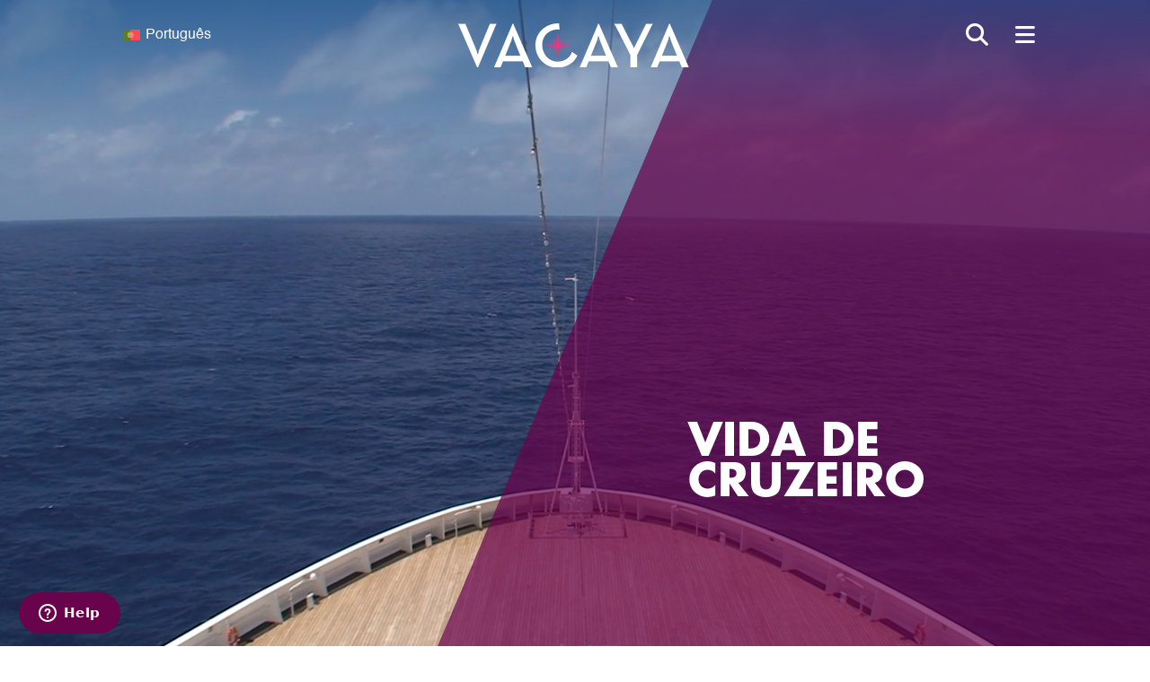

--- FILE ---
content_type: text/html; charset=UTF-8
request_url: https://www.myvacaya.com/pt-pt/descobrir/vida-de-cruzeiro/
body_size: 56581
content:
<!DOCTYPE html>
<html lang="pt-pt">
<head>
	<meta charset="UTF-8" />
<script type="text/javascript">
/* <![CDATA[ */
var gform;gform||(document.addEventListener("gform_main_scripts_loaded",function(){gform.scriptsLoaded=!0}),document.addEventListener("gform/theme/scripts_loaded",function(){gform.themeScriptsLoaded=!0}),window.addEventListener("DOMContentLoaded",function(){gform.domLoaded=!0}),gform={domLoaded:!1,scriptsLoaded:!1,themeScriptsLoaded:!1,isFormEditor:()=>"function"==typeof InitializeEditor,callIfLoaded:function(o){return!(!gform.domLoaded||!gform.scriptsLoaded||!gform.themeScriptsLoaded&&!gform.isFormEditor()||(gform.isFormEditor()&&console.warn("The use of gform.initializeOnLoaded() is deprecated in the form editor context and will be removed in Gravity Forms 3.1."),o(),0))},initializeOnLoaded:function(o){gform.callIfLoaded(o)||(document.addEventListener("gform_main_scripts_loaded",()=>{gform.scriptsLoaded=!0,gform.callIfLoaded(o)}),document.addEventListener("gform/theme/scripts_loaded",()=>{gform.themeScriptsLoaded=!0,gform.callIfLoaded(o)}),window.addEventListener("DOMContentLoaded",()=>{gform.domLoaded=!0,gform.callIfLoaded(o)}))},hooks:{action:{},filter:{}},addAction:function(o,r,e,t){gform.addHook("action",o,r,e,t)},addFilter:function(o,r,e,t){gform.addHook("filter",o,r,e,t)},doAction:function(o){gform.doHook("action",o,arguments)},applyFilters:function(o){return gform.doHook("filter",o,arguments)},removeAction:function(o,r){gform.removeHook("action",o,r)},removeFilter:function(o,r,e){gform.removeHook("filter",o,r,e)},addHook:function(o,r,e,t,n){null==gform.hooks[o][r]&&(gform.hooks[o][r]=[]);var d=gform.hooks[o][r];null==n&&(n=r+"_"+d.length),gform.hooks[o][r].push({tag:n,callable:e,priority:t=null==t?10:t})},doHook:function(r,o,e){var t;if(e=Array.prototype.slice.call(e,1),null!=gform.hooks[r][o]&&((o=gform.hooks[r][o]).sort(function(o,r){return o.priority-r.priority}),o.forEach(function(o){"function"!=typeof(t=o.callable)&&(t=window[t]),"action"==r?t.apply(null,e):e[0]=t.apply(null,e)})),"filter"==r)return e[0]},removeHook:function(o,r,t,n){var e;null!=gform.hooks[o][r]&&(e=(e=gform.hooks[o][r]).filter(function(o,r,e){return!!(null!=n&&n!=o.tag||null!=t&&t!=o.priority)}),gform.hooks[o][r]=e)}});
/* ]]> */
</script>

<meta http-equiv="X-UA-Compatible" content="IE=edge">
	<link rel="pingback" href="https://www.myvacaya.com/xmlrpc.php" />

	<script type="text/javascript">
		document.documentElement.className = 'js';
	</script>
	
	<style id="et-divi-userfonts">@font-face { font-family: "Futura Bold"; font-display: swap;  src: url("https://www.myvacaya.com/wp-content/uploads/et-fonts/FuturaStd-Bold-copy.otf") format("opentype"); }@font-face { font-family: "Helvetica"; font-display: swap;  src: url("https://www.myvacaya.com/wp-content/uploads/et-fonts/Helvetica.ttf") format("truetype"); }</style><meta name='robots' content='index, follow, max-image-preview:large, max-snippet:-1, max-video-preview:-1' />

	<!-- This site is optimized with the Yoast SEO Premium plugin v26.4 (Yoast SEO v26.4) - https://yoast.com/wordpress/plugins/seo/ -->
	<title>Como são os cruzeiros gays? Descubra VACAYA</title>
	<meta name="description" content="Uma experiência de cruzeiro gay VACAYA representa uma comunidade de mente aberta, acolhedora, calorosa e amigável para viajantes LGBT. Aproveite a vida de cruzeiro!" />
	<link rel="canonical" href="https://www.myvacaya.com/pt-pt/descobrir/vida-de-cruzeiro/" />
	<meta property="og:locale" content="pt_PT" />
	<meta property="og:type" content="article" />
	<meta property="og:title" content="VACAYA - Vida de Cruzeiro" />
	<meta property="og:description" content="Uma experiência de cruzeiro gay VACAYA representa uma comunidade de mente aberta, acolhedora, calorosa e amigável. Aproveite a vida de cruzeiro!" />
	<meta property="og:url" content="https://www.myvacaya.com/pt-pt/descobrir/vida-de-cruzeiro/" />
	<meta property="og:site_name" content="VACAYA" />
	<meta property="article:publisher" content="https://www.facebook.com/pages/myvacaya" />
	<meta property="article:modified_time" content="2024-04-23T13:38:46+00:00" />
	<meta property="og:image" content="https://cdn.myvacaya.com/wp-content/uploads/2018/03/cruise-life-1.jpg?x89401" />
	<meta property="og:image:width" content="500" />
	<meta property="og:image:height" content="500" />
	<meta property="og:image:type" content="image/jpeg" />
	<meta name="twitter:card" content="summary_large_image" />
	<meta name="twitter:title" content="VACAYA - Vida de Cruzeiro" />
	<meta name="twitter:description" content="Uma experiência de cruzeiro gay VACAYA representa uma comunidade de mente aberta, acolhedora, calorosa e amigável. Aproveite a vida de cruzeiro!" />
	<meta name="twitter:site" content="@myvacaya" />
	<script type="application/ld+json" class="yoast-schema-graph">{"@context":"https://schema.org","@graph":[{"@type":"WebPage","@id":"https://www.myvacaya.com/pt-pt/descobrir/vida-de-cruzeiro/","url":"https://www.myvacaya.com/pt-pt/descobrir/vida-de-cruzeiro/","name":"Como são os cruzeiros gays? Descubra VACAYA","isPartOf":{"@id":"https://www.myvacaya.com/pt-pt/#website"},"primaryImageOfPage":{"@id":"https://www.myvacaya.com/pt-pt/descobrir/vida-de-cruzeiro/#primaryimage"},"image":{"@id":"https://www.myvacaya.com/pt-pt/descobrir/vida-de-cruzeiro/#primaryimage"},"thumbnailUrl":"https://cdn.myvacaya.com/wp-content/uploads/2018/03/cruise-life-1.jpg?x89401","datePublished":"2018-03-11T02:58:14+00:00","dateModified":"2024-04-23T13:38:46+00:00","description":"Uma experiência de cruzeiro gay VACAYA representa uma comunidade de mente aberta, acolhedora, calorosa e amigável para viajantes LGBT. Aproveite a vida de cruzeiro!","breadcrumb":{"@id":"https://www.myvacaya.com/pt-pt/descobrir/vida-de-cruzeiro/#breadcrumb"},"inLanguage":"pt-PT","potentialAction":[{"@type":"ReadAction","target":["https://www.myvacaya.com/pt-pt/descobrir/vida-de-cruzeiro/"]}]},{"@type":"ImageObject","inLanguage":"pt-PT","@id":"https://www.myvacaya.com/pt-pt/descobrir/vida-de-cruzeiro/#primaryimage","url":"https://cdn.myvacaya.com/wp-content/uploads/2018/03/cruise-life-1.jpg?x89401","contentUrl":"https://cdn.myvacaya.com/wp-content/uploads/2018/03/cruise-life-1.jpg?x89401","width":500,"height":500},{"@type":"BreadcrumbList","@id":"https://www.myvacaya.com/pt-pt/descobrir/vida-de-cruzeiro/#breadcrumb","itemListElement":[{"@type":"ListItem","position":1,"name":"Home","item":"https://www.myvacaya.com/pt-pt/pagina-inicial/"},{"@type":"ListItem","position":2,"name":"Descobrir","item":"https://www.myvacaya.com/pt-pt/descobrir/"},{"@type":"ListItem","position":3,"name":"vida de cruzeiro"}]},{"@type":"WebSite","@id":"https://www.myvacaya.com/pt-pt/#website","url":"https://www.myvacaya.com/pt-pt/","name":"VACAYA","description":"","publisher":{"@id":"https://www.myvacaya.com/pt-pt/#organization"},"potentialAction":[{"@type":"SearchAction","target":{"@type":"EntryPoint","urlTemplate":"https://www.myvacaya.com/pt-pt/?s={search_term_string}"},"query-input":{"@type":"PropertyValueSpecification","valueRequired":true,"valueName":"search_term_string"}}],"inLanguage":"pt-PT"},{"@type":"Organization","@id":"https://www.myvacaya.com/pt-pt/#organization","name":"VACAYA LLC","url":"https://www.myvacaya.com/pt-pt/","logo":{"@type":"ImageObject","inLanguage":"pt-PT","@id":"https://www.myvacaya.com/pt-pt/#/schema/logo/image/","url":"https://cdn.myvacaya.com/wp-content/uploads/2024/01/logo-large.png?x89401","contentUrl":"https://cdn.myvacaya.com/wp-content/uploads/2024/01/logo-large.png?x89401","width":696,"height":696,"caption":"VACAYA LLC"},"image":{"@id":"https://www.myvacaya.com/pt-pt/#/schema/logo/image/"},"sameAs":["https://www.facebook.com/pages/myvacaya","https://x.com/myvacaya","https://www.instagram.com/myvacaya","https://www.youtube.com/channel/UCTMhOkIDdThzifl_-ly2PAQ","https://www.tiktok.com/@myvacaya?lang=en"]}]}</script>
	<!-- / Yoast SEO Premium plugin. -->


<script type='application/javascript'  id='pys-version-script'>console.log('PixelYourSite Free version 11.1.3');</script>
<link rel='dns-prefetch' href='//challenges.cloudflare.com' />
<link rel="alternate" type="application/rss+xml" title="VACAYA &raquo; Feed" href="https://www.myvacaya.com/pt-pt/feed/" />
<link rel="alternate" type="application/rss+xml" title="VACAYA &raquo; Feed de comentários" href="https://www.myvacaya.com/pt-pt/comments/feed/" />
		<!-- This site uses the Google Analytics by MonsterInsights plugin v9.10.0 - Using Analytics tracking - https://www.monsterinsights.com/ -->
							<script src="//www.googletagmanager.com/gtag/js?id=G-JB7EZ44T3P"  data-cfasync="false" data-wpfc-render="false" type="text/javascript" async></script>
			<script data-cfasync="false" data-wpfc-render="false" type="text/javascript">
				var mi_version = '9.10.0';
				var mi_track_user = true;
				var mi_no_track_reason = '';
								var MonsterInsightsDefaultLocations = {"page_location":"https:\/\/www.myvacaya.com\/pt-pt\/descobrir\/vida-de-cruzeiro\/"};
								if ( typeof MonsterInsightsPrivacyGuardFilter === 'function' ) {
					var MonsterInsightsLocations = (typeof MonsterInsightsExcludeQuery === 'object') ? MonsterInsightsPrivacyGuardFilter( MonsterInsightsExcludeQuery ) : MonsterInsightsPrivacyGuardFilter( MonsterInsightsDefaultLocations );
				} else {
					var MonsterInsightsLocations = (typeof MonsterInsightsExcludeQuery === 'object') ? MonsterInsightsExcludeQuery : MonsterInsightsDefaultLocations;
				}

								var disableStrs = [
										'ga-disable-G-JB7EZ44T3P',
									];

				/* Function to detect opted out users */
				function __gtagTrackerIsOptedOut() {
					for (var index = 0; index < disableStrs.length; index++) {
						if (document.cookie.indexOf(disableStrs[index] + '=true') > -1) {
							return true;
						}
					}

					return false;
				}

				/* Disable tracking if the opt-out cookie exists. */
				if (__gtagTrackerIsOptedOut()) {
					for (var index = 0; index < disableStrs.length; index++) {
						window[disableStrs[index]] = true;
					}
				}

				/* Opt-out function */
				function __gtagTrackerOptout() {
					for (var index = 0; index < disableStrs.length; index++) {
						document.cookie = disableStrs[index] + '=true; expires=Thu, 31 Dec 2099 23:59:59 UTC; path=/';
						window[disableStrs[index]] = true;
					}
				}

				if ('undefined' === typeof gaOptout) {
					function gaOptout() {
						__gtagTrackerOptout();
					}
				}
								window.dataLayer = window.dataLayer || [];

				window.MonsterInsightsDualTracker = {
					helpers: {},
					trackers: {},
				};
				if (mi_track_user) {
					function __gtagDataLayer() {
						dataLayer.push(arguments);
					}

					function __gtagTracker(type, name, parameters) {
						if (!parameters) {
							parameters = {};
						}

						if (parameters.send_to) {
							__gtagDataLayer.apply(null, arguments);
							return;
						}

						if (type === 'event') {
														parameters.send_to = monsterinsights_frontend.v4_id;
							var hookName = name;
							if (typeof parameters['event_category'] !== 'undefined') {
								hookName = parameters['event_category'] + ':' + name;
							}

							if (typeof MonsterInsightsDualTracker.trackers[hookName] !== 'undefined') {
								MonsterInsightsDualTracker.trackers[hookName](parameters);
							} else {
								__gtagDataLayer('event', name, parameters);
							}
							
						} else {
							__gtagDataLayer.apply(null, arguments);
						}
					}

					__gtagTracker('js', new Date());
					__gtagTracker('set', {
						'developer_id.dZGIzZG': true,
											});
					if ( MonsterInsightsLocations.page_location ) {
						__gtagTracker('set', MonsterInsightsLocations);
					}
										__gtagTracker('config', 'G-JB7EZ44T3P', {"forceSSL":"true","link_attribution":"true","linker":{"domains":["myvacaya.rezmagic.com"]},"page_path":location.pathname + location.search + location.hash} );
										window.gtag = __gtagTracker;										(function () {
						/* https://developers.google.com/analytics/devguides/collection/analyticsjs/ */
						/* ga and __gaTracker compatibility shim. */
						var noopfn = function () {
							return null;
						};
						var newtracker = function () {
							return new Tracker();
						};
						var Tracker = function () {
							return null;
						};
						var p = Tracker.prototype;
						p.get = noopfn;
						p.set = noopfn;
						p.send = function () {
							var args = Array.prototype.slice.call(arguments);
							args.unshift('send');
							__gaTracker.apply(null, args);
						};
						var __gaTracker = function () {
							var len = arguments.length;
							if (len === 0) {
								return;
							}
							var f = arguments[len - 1];
							if (typeof f !== 'object' || f === null || typeof f.hitCallback !== 'function') {
								if ('send' === arguments[0]) {
									var hitConverted, hitObject = false, action;
									if ('event' === arguments[1]) {
										if ('undefined' !== typeof arguments[3]) {
											hitObject = {
												'eventAction': arguments[3],
												'eventCategory': arguments[2],
												'eventLabel': arguments[4],
												'value': arguments[5] ? arguments[5] : 1,
											}
										}
									}
									if ('pageview' === arguments[1]) {
										if ('undefined' !== typeof arguments[2]) {
											hitObject = {
												'eventAction': 'page_view',
												'page_path': arguments[2],
											}
										}
									}
									if (typeof arguments[2] === 'object') {
										hitObject = arguments[2];
									}
									if (typeof arguments[5] === 'object') {
										Object.assign(hitObject, arguments[5]);
									}
									if ('undefined' !== typeof arguments[1].hitType) {
										hitObject = arguments[1];
										if ('pageview' === hitObject.hitType) {
											hitObject.eventAction = 'page_view';
										}
									}
									if (hitObject) {
										action = 'timing' === arguments[1].hitType ? 'timing_complete' : hitObject.eventAction;
										hitConverted = mapArgs(hitObject);
										__gtagTracker('event', action, hitConverted);
									}
								}
								return;
							}

							function mapArgs(args) {
								var arg, hit = {};
								var gaMap = {
									'eventCategory': 'event_category',
									'eventAction': 'event_action',
									'eventLabel': 'event_label',
									'eventValue': 'event_value',
									'nonInteraction': 'non_interaction',
									'timingCategory': 'event_category',
									'timingVar': 'name',
									'timingValue': 'value',
									'timingLabel': 'event_label',
									'page': 'page_path',
									'location': 'page_location',
									'title': 'page_title',
									'referrer' : 'page_referrer',
								};
								for (arg in args) {
																		if (!(!args.hasOwnProperty(arg) || !gaMap.hasOwnProperty(arg))) {
										hit[gaMap[arg]] = args[arg];
									} else {
										hit[arg] = args[arg];
									}
								}
								return hit;
							}

							try {
								f.hitCallback();
							} catch (ex) {
							}
						};
						__gaTracker.create = newtracker;
						__gaTracker.getByName = newtracker;
						__gaTracker.getAll = function () {
							return [];
						};
						__gaTracker.remove = noopfn;
						__gaTracker.loaded = true;
						window['__gaTracker'] = __gaTracker;
					})();
									} else {
										console.log("");
					(function () {
						function __gtagTracker() {
							return null;
						}

						window['__gtagTracker'] = __gtagTracker;
						window['gtag'] = __gtagTracker;
					})();
									}
			</script>
							<!-- / Google Analytics by MonsterInsights -->
		<meta content="Vacaya v.1" name="generator"/><style id='wp-block-library-theme-inline-css' type='text/css'>
.wp-block-audio :where(figcaption){color:#555;font-size:13px;text-align:center}.is-dark-theme .wp-block-audio :where(figcaption){color:#ffffffa6}.wp-block-audio{margin:0 0 1em}.wp-block-code{border:1px solid #ccc;border-radius:4px;font-family:Menlo,Consolas,monaco,monospace;padding:.8em 1em}.wp-block-embed :where(figcaption){color:#555;font-size:13px;text-align:center}.is-dark-theme .wp-block-embed :where(figcaption){color:#ffffffa6}.wp-block-embed{margin:0 0 1em}.blocks-gallery-caption{color:#555;font-size:13px;text-align:center}.is-dark-theme .blocks-gallery-caption{color:#ffffffa6}:root :where(.wp-block-image figcaption){color:#555;font-size:13px;text-align:center}.is-dark-theme :root :where(.wp-block-image figcaption){color:#ffffffa6}.wp-block-image{margin:0 0 1em}.wp-block-pullquote{border-bottom:4px solid;border-top:4px solid;color:currentColor;margin-bottom:1.75em}.wp-block-pullquote cite,.wp-block-pullquote footer,.wp-block-pullquote__citation{color:currentColor;font-size:.8125em;font-style:normal;text-transform:uppercase}.wp-block-quote{border-left:.25em solid;margin:0 0 1.75em;padding-left:1em}.wp-block-quote cite,.wp-block-quote footer{color:currentColor;font-size:.8125em;font-style:normal;position:relative}.wp-block-quote:where(.has-text-align-right){border-left:none;border-right:.25em solid;padding-left:0;padding-right:1em}.wp-block-quote:where(.has-text-align-center){border:none;padding-left:0}.wp-block-quote.is-large,.wp-block-quote.is-style-large,.wp-block-quote:where(.is-style-plain){border:none}.wp-block-search .wp-block-search__label{font-weight:700}.wp-block-search__button{border:1px solid #ccc;padding:.375em .625em}:where(.wp-block-group.has-background){padding:1.25em 2.375em}.wp-block-separator.has-css-opacity{opacity:.4}.wp-block-separator{border:none;border-bottom:2px solid;margin-left:auto;margin-right:auto}.wp-block-separator.has-alpha-channel-opacity{opacity:1}.wp-block-separator:not(.is-style-wide):not(.is-style-dots){width:100px}.wp-block-separator.has-background:not(.is-style-dots){border-bottom:none;height:1px}.wp-block-separator.has-background:not(.is-style-wide):not(.is-style-dots){height:2px}.wp-block-table{margin:0 0 1em}.wp-block-table td,.wp-block-table th{word-break:normal}.wp-block-table :where(figcaption){color:#555;font-size:13px;text-align:center}.is-dark-theme .wp-block-table :where(figcaption){color:#ffffffa6}.wp-block-video :where(figcaption){color:#555;font-size:13px;text-align:center}.is-dark-theme .wp-block-video :where(figcaption){color:#ffffffa6}.wp-block-video{margin:0 0 1em}:root :where(.wp-block-template-part.has-background){margin-bottom:0;margin-top:0;padding:1.25em 2.375em}
</style>
<link rel='stylesheet' id='wp-components-css' href='https://cdn.myvacaya.com/wp-includes/css/dist/components/style.min.css?x89401&amp;ver=6.8.3' type='text/css' media='all' />
<link rel='stylesheet' id='wp-preferences-css' href='https://cdn.myvacaya.com/wp-includes/css/dist/preferences/style.min.css?x89401&amp;ver=6.8.3' type='text/css' media='all' />
<link rel='stylesheet' id='wp-block-editor-css' href='https://cdn.myvacaya.com/wp-includes/css/dist/block-editor/style.min.css?x89401&amp;ver=6.8.3' type='text/css' media='all' />
<link rel='stylesheet' id='popup-maker-block-library-style-css' href='https://cdn.myvacaya.com/wp-content/plugins/popup-maker/dist/packages/block-library-style.css?x89401&amp;ver=dbea705cfafe089d65f1' type='text/css' media='all' />
<style id='wppb-edit-profile-style-inline-css' type='text/css'>


</style>
<style id='wppb-login-style-inline-css' type='text/css'>


</style>
<style id='wppb-recover-password-style-inline-css' type='text/css'>


</style>
<style id='wppb-register-style-inline-css' type='text/css'>


</style>
<style id='global-styles-inline-css' type='text/css'>
:root{--wp--preset--aspect-ratio--square: 1;--wp--preset--aspect-ratio--4-3: 4/3;--wp--preset--aspect-ratio--3-4: 3/4;--wp--preset--aspect-ratio--3-2: 3/2;--wp--preset--aspect-ratio--2-3: 2/3;--wp--preset--aspect-ratio--16-9: 16/9;--wp--preset--aspect-ratio--9-16: 9/16;--wp--preset--color--black: #000000;--wp--preset--color--cyan-bluish-gray: #abb8c3;--wp--preset--color--white: #ffffff;--wp--preset--color--pale-pink: #f78da7;--wp--preset--color--vivid-red: #cf2e2e;--wp--preset--color--luminous-vivid-orange: #ff6900;--wp--preset--color--luminous-vivid-amber: #fcb900;--wp--preset--color--light-green-cyan: #7bdcb5;--wp--preset--color--vivid-green-cyan: #00d084;--wp--preset--color--pale-cyan-blue: #8ed1fc;--wp--preset--color--vivid-cyan-blue: #0693e3;--wp--preset--color--vivid-purple: #9b51e0;--wp--preset--gradient--vivid-cyan-blue-to-vivid-purple: linear-gradient(135deg,rgba(6,147,227,1) 0%,rgb(155,81,224) 100%);--wp--preset--gradient--light-green-cyan-to-vivid-green-cyan: linear-gradient(135deg,rgb(122,220,180) 0%,rgb(0,208,130) 100%);--wp--preset--gradient--luminous-vivid-amber-to-luminous-vivid-orange: linear-gradient(135deg,rgba(252,185,0,1) 0%,rgba(255,105,0,1) 100%);--wp--preset--gradient--luminous-vivid-orange-to-vivid-red: linear-gradient(135deg,rgba(255,105,0,1) 0%,rgb(207,46,46) 100%);--wp--preset--gradient--very-light-gray-to-cyan-bluish-gray: linear-gradient(135deg,rgb(238,238,238) 0%,rgb(169,184,195) 100%);--wp--preset--gradient--cool-to-warm-spectrum: linear-gradient(135deg,rgb(74,234,220) 0%,rgb(151,120,209) 20%,rgb(207,42,186) 40%,rgb(238,44,130) 60%,rgb(251,105,98) 80%,rgb(254,248,76) 100%);--wp--preset--gradient--blush-light-purple: linear-gradient(135deg,rgb(255,206,236) 0%,rgb(152,150,240) 100%);--wp--preset--gradient--blush-bordeaux: linear-gradient(135deg,rgb(254,205,165) 0%,rgb(254,45,45) 50%,rgb(107,0,62) 100%);--wp--preset--gradient--luminous-dusk: linear-gradient(135deg,rgb(255,203,112) 0%,rgb(199,81,192) 50%,rgb(65,88,208) 100%);--wp--preset--gradient--pale-ocean: linear-gradient(135deg,rgb(255,245,203) 0%,rgb(182,227,212) 50%,rgb(51,167,181) 100%);--wp--preset--gradient--electric-grass: linear-gradient(135deg,rgb(202,248,128) 0%,rgb(113,206,126) 100%);--wp--preset--gradient--midnight: linear-gradient(135deg,rgb(2,3,129) 0%,rgb(40,116,252) 100%);--wp--preset--font-size--small: 13px;--wp--preset--font-size--medium: 20px;--wp--preset--font-size--large: 36px;--wp--preset--font-size--x-large: 42px;--wp--preset--spacing--20: 0.44rem;--wp--preset--spacing--30: 0.67rem;--wp--preset--spacing--40: 1rem;--wp--preset--spacing--50: 1.5rem;--wp--preset--spacing--60: 2.25rem;--wp--preset--spacing--70: 3.38rem;--wp--preset--spacing--80: 5.06rem;--wp--preset--shadow--natural: 6px 6px 9px rgba(0, 0, 0, 0.2);--wp--preset--shadow--deep: 12px 12px 50px rgba(0, 0, 0, 0.4);--wp--preset--shadow--sharp: 6px 6px 0px rgba(0, 0, 0, 0.2);--wp--preset--shadow--outlined: 6px 6px 0px -3px rgba(255, 255, 255, 1), 6px 6px rgba(0, 0, 0, 1);--wp--preset--shadow--crisp: 6px 6px 0px rgba(0, 0, 0, 1);}:root { --wp--style--global--content-size: 823px;--wp--style--global--wide-size: 1080px; }:where(body) { margin: 0; }.wp-site-blocks > .alignleft { float: left; margin-right: 2em; }.wp-site-blocks > .alignright { float: right; margin-left: 2em; }.wp-site-blocks > .aligncenter { justify-content: center; margin-left: auto; margin-right: auto; }:where(.is-layout-flex){gap: 0.5em;}:where(.is-layout-grid){gap: 0.5em;}.is-layout-flow > .alignleft{float: left;margin-inline-start: 0;margin-inline-end: 2em;}.is-layout-flow > .alignright{float: right;margin-inline-start: 2em;margin-inline-end: 0;}.is-layout-flow > .aligncenter{margin-left: auto !important;margin-right: auto !important;}.is-layout-constrained > .alignleft{float: left;margin-inline-start: 0;margin-inline-end: 2em;}.is-layout-constrained > .alignright{float: right;margin-inline-start: 2em;margin-inline-end: 0;}.is-layout-constrained > .aligncenter{margin-left: auto !important;margin-right: auto !important;}.is-layout-constrained > :where(:not(.alignleft):not(.alignright):not(.alignfull)){max-width: var(--wp--style--global--content-size);margin-left: auto !important;margin-right: auto !important;}.is-layout-constrained > .alignwide{max-width: var(--wp--style--global--wide-size);}body .is-layout-flex{display: flex;}.is-layout-flex{flex-wrap: wrap;align-items: center;}.is-layout-flex > :is(*, div){margin: 0;}body .is-layout-grid{display: grid;}.is-layout-grid > :is(*, div){margin: 0;}body{padding-top: 0px;padding-right: 0px;padding-bottom: 0px;padding-left: 0px;}:root :where(.wp-element-button, .wp-block-button__link){background-color: #32373c;border-width: 0;color: #fff;font-family: inherit;font-size: inherit;line-height: inherit;padding: calc(0.667em + 2px) calc(1.333em + 2px);text-decoration: none;}.has-black-color{color: var(--wp--preset--color--black) !important;}.has-cyan-bluish-gray-color{color: var(--wp--preset--color--cyan-bluish-gray) !important;}.has-white-color{color: var(--wp--preset--color--white) !important;}.has-pale-pink-color{color: var(--wp--preset--color--pale-pink) !important;}.has-vivid-red-color{color: var(--wp--preset--color--vivid-red) !important;}.has-luminous-vivid-orange-color{color: var(--wp--preset--color--luminous-vivid-orange) !important;}.has-luminous-vivid-amber-color{color: var(--wp--preset--color--luminous-vivid-amber) !important;}.has-light-green-cyan-color{color: var(--wp--preset--color--light-green-cyan) !important;}.has-vivid-green-cyan-color{color: var(--wp--preset--color--vivid-green-cyan) !important;}.has-pale-cyan-blue-color{color: var(--wp--preset--color--pale-cyan-blue) !important;}.has-vivid-cyan-blue-color{color: var(--wp--preset--color--vivid-cyan-blue) !important;}.has-vivid-purple-color{color: var(--wp--preset--color--vivid-purple) !important;}.has-black-background-color{background-color: var(--wp--preset--color--black) !important;}.has-cyan-bluish-gray-background-color{background-color: var(--wp--preset--color--cyan-bluish-gray) !important;}.has-white-background-color{background-color: var(--wp--preset--color--white) !important;}.has-pale-pink-background-color{background-color: var(--wp--preset--color--pale-pink) !important;}.has-vivid-red-background-color{background-color: var(--wp--preset--color--vivid-red) !important;}.has-luminous-vivid-orange-background-color{background-color: var(--wp--preset--color--luminous-vivid-orange) !important;}.has-luminous-vivid-amber-background-color{background-color: var(--wp--preset--color--luminous-vivid-amber) !important;}.has-light-green-cyan-background-color{background-color: var(--wp--preset--color--light-green-cyan) !important;}.has-vivid-green-cyan-background-color{background-color: var(--wp--preset--color--vivid-green-cyan) !important;}.has-pale-cyan-blue-background-color{background-color: var(--wp--preset--color--pale-cyan-blue) !important;}.has-vivid-cyan-blue-background-color{background-color: var(--wp--preset--color--vivid-cyan-blue) !important;}.has-vivid-purple-background-color{background-color: var(--wp--preset--color--vivid-purple) !important;}.has-black-border-color{border-color: var(--wp--preset--color--black) !important;}.has-cyan-bluish-gray-border-color{border-color: var(--wp--preset--color--cyan-bluish-gray) !important;}.has-white-border-color{border-color: var(--wp--preset--color--white) !important;}.has-pale-pink-border-color{border-color: var(--wp--preset--color--pale-pink) !important;}.has-vivid-red-border-color{border-color: var(--wp--preset--color--vivid-red) !important;}.has-luminous-vivid-orange-border-color{border-color: var(--wp--preset--color--luminous-vivid-orange) !important;}.has-luminous-vivid-amber-border-color{border-color: var(--wp--preset--color--luminous-vivid-amber) !important;}.has-light-green-cyan-border-color{border-color: var(--wp--preset--color--light-green-cyan) !important;}.has-vivid-green-cyan-border-color{border-color: var(--wp--preset--color--vivid-green-cyan) !important;}.has-pale-cyan-blue-border-color{border-color: var(--wp--preset--color--pale-cyan-blue) !important;}.has-vivid-cyan-blue-border-color{border-color: var(--wp--preset--color--vivid-cyan-blue) !important;}.has-vivid-purple-border-color{border-color: var(--wp--preset--color--vivid-purple) !important;}.has-vivid-cyan-blue-to-vivid-purple-gradient-background{background: var(--wp--preset--gradient--vivid-cyan-blue-to-vivid-purple) !important;}.has-light-green-cyan-to-vivid-green-cyan-gradient-background{background: var(--wp--preset--gradient--light-green-cyan-to-vivid-green-cyan) !important;}.has-luminous-vivid-amber-to-luminous-vivid-orange-gradient-background{background: var(--wp--preset--gradient--luminous-vivid-amber-to-luminous-vivid-orange) !important;}.has-luminous-vivid-orange-to-vivid-red-gradient-background{background: var(--wp--preset--gradient--luminous-vivid-orange-to-vivid-red) !important;}.has-very-light-gray-to-cyan-bluish-gray-gradient-background{background: var(--wp--preset--gradient--very-light-gray-to-cyan-bluish-gray) !important;}.has-cool-to-warm-spectrum-gradient-background{background: var(--wp--preset--gradient--cool-to-warm-spectrum) !important;}.has-blush-light-purple-gradient-background{background: var(--wp--preset--gradient--blush-light-purple) !important;}.has-blush-bordeaux-gradient-background{background: var(--wp--preset--gradient--blush-bordeaux) !important;}.has-luminous-dusk-gradient-background{background: var(--wp--preset--gradient--luminous-dusk) !important;}.has-pale-ocean-gradient-background{background: var(--wp--preset--gradient--pale-ocean) !important;}.has-electric-grass-gradient-background{background: var(--wp--preset--gradient--electric-grass) !important;}.has-midnight-gradient-background{background: var(--wp--preset--gradient--midnight) !important;}.has-small-font-size{font-size: var(--wp--preset--font-size--small) !important;}.has-medium-font-size{font-size: var(--wp--preset--font-size--medium) !important;}.has-large-font-size{font-size: var(--wp--preset--font-size--large) !important;}.has-x-large-font-size{font-size: var(--wp--preset--font-size--x-large) !important;}
:where(.wp-block-post-template.is-layout-flex){gap: 1.25em;}:where(.wp-block-post-template.is-layout-grid){gap: 1.25em;}
:where(.wp-block-columns.is-layout-flex){gap: 2em;}:where(.wp-block-columns.is-layout-grid){gap: 2em;}
:root :where(.wp-block-pullquote){font-size: 1.5em;line-height: 1.6;}
</style>
<link rel='stylesheet' id='dmpro_general_style-css' href='https://cdn.myvacaya.com/wp-content/plugins/divi-modules-pro/public/css/general.css?x89401&amp;ver=1.0.0' type='text/css' media='all' />
<link rel='stylesheet' id='wpml-legacy-dropdown-0-css' href='https://cdn.myvacaya.com/wp-content/plugins/sitepress-multilingual-cms/templates/language-switchers/legacy-dropdown/style.min.css?x89401&amp;ver=1' type='text/css' media='all' />
<link rel='stylesheet' id='et_monarch-css-css' href='https://cdn.myvacaya.com/wp-content/plugins/monarch/css/style.css?x89401&amp;ver=1.4.14' type='text/css' media='all' />
<link rel='stylesheet' id='dashicons-css' href='https://cdn.myvacaya.com/wp-includes/css/dashicons.min.css?x89401&amp;ver=6.8.3' type='text/css' media='all' />
<link rel='stylesheet' id='thickbox-css' href='https://cdn.myvacaya.com/wp-includes/js/thickbox/thickbox.css?x89401&amp;ver=6.8.3' type='text/css' media='all' />
<link rel='stylesheet' id='wppb-cpm-style-frontend-css' href='https://cdn.myvacaya.com/wp-content/plugins/profile-builder-pro/add-ons-advanced/custom-profile-menus/assets/css/style-frontend.css?x89401&amp;ver=3.15.2' type='text/css' media='all' />
<link rel='stylesheet' id='divi-accordions-styles-css' href='https://cdn.myvacaya.com/wp-content/plugins/chi-divi-accordions/styles/style.min.css?x89401&amp;ver=1.7.0' type='text/css' media='all' />
<link rel='stylesheet' id='divi-modules-tablepress-styler-styles-css' href='https://cdn.myvacaya.com/wp-content/plugins/divi-modules-tablepress-styler/styles/style.min.css?x89401&amp;ver=1.2.0' type='text/css' media='all' />
<link rel='stylesheet' id='revslider-divi-styles-css' href='https://cdn.myvacaya.com/wp-content/plugins/revslider/admin/includes/shortcode_generator/divi/styles/style.min.css?x89401&amp;ver=1.0.0' type='text/css' media='all' />
<link rel='stylesheet' id='profile-builder-divi-extension-styles-css' href='https://cdn.myvacaya.com/wp-content/plugins/profile-builder/assets/misc/divi/styles/style.min.css?x89401&amp;ver=1.0.0' type='text/css' media='all' />
<link rel='stylesheet' id='wp-pagenavi-css' href='https://cdn.myvacaya.com/wp-content/plugins/wp-pagenavi/pagenavi-css.css?x89401&amp;ver=2.70' type='text/css' media='all' />
<link rel='stylesheet' id='tablepress-default-css' href='https://cdn.myvacaya.com/wp-content/plugins/divi-modules-tablepress-styler/styles_other/tablepress-defaults-ltr.css?x89401&amp;ver=3.2.5' type='text/css' media='all' />
<link rel='stylesheet' id='gform_basic-css' href='https://cdn.myvacaya.com/wp-content/plugins/gravityforms/assets/css/dist/basic.min.css?x89401&amp;ver=2.9.25' type='text/css' media='all' />
<link rel='stylesheet' id='gform_theme_components-css' href='https://cdn.myvacaya.com/wp-content/plugins/gravityforms/assets/css/dist/theme-components.min.css?x89401&amp;ver=2.9.25' type='text/css' media='all' />
<link rel='stylesheet' id='gform_theme-css' href='https://cdn.myvacaya.com/wp-content/plugins/gravityforms/assets/css/dist/theme.min.css?x89401&amp;ver=2.9.25' type='text/css' media='all' />
<link rel='stylesheet' id='divi-style-parent-css' href='https://cdn.myvacaya.com/wp-content/themes/Divi/style-static.min.css?x89401&amp;ver=4.27.4' type='text/css' media='all' />
<link rel='stylesheet' id='child-style-css' href='https://cdn.myvacaya.com/wp-content/themes/myvacaya/style.css?x89401&amp;ver=4.27.4' type='text/css' media='all' />
<link rel='stylesheet' id='divi-style-pum-css' href='https://cdn.myvacaya.com/wp-content/themes/myvacaya/style.css?x89401&amp;ver=4.27.4' type='text/css' media='all' />
<link rel='stylesheet' id='wppb_stylesheet-css' href='https://cdn.myvacaya.com/wp-content/plugins/profile-builder/assets/css/style-front-end.css?x89401&amp;ver=3.15.2' type='text/css' media='all' />
<script type="text/javascript" id="wpml-cookie-js-extra">
/* <![CDATA[ */
var wpml_cookies = {"wp-wpml_current_language":{"value":"pt-pt","expires":1,"path":"\/"}};
var wpml_cookies = {"wp-wpml_current_language":{"value":"pt-pt","expires":1,"path":"\/"}};
/* ]]> */
</script>
<script type="text/javascript" src="https://cdn.myvacaya.com/wp-content/plugins/sitepress-multilingual-cms/res/js/cookies/language-cookie.js?x89401&amp;ver=485900" id="wpml-cookie-js" defer="defer" data-wp-strategy="defer"></script>
<script type="text/javascript" id="webtoffee-cookie-consent-js-extra">
/* <![CDATA[ */
var _wccConfig = {"_ipData":[],"_assetsURL":"https:\/\/www.myvacaya.com\/wp-content\/plugins\/webtoffee-cookie-consent\/lite\/frontend\/images\/","_publicURL":"https:\/\/www.myvacaya.com","_categories":[{"name":"Necessary","slug":"necessary","isNecessary":true,"ccpaDoNotSell":true,"cookies":[{"cookieID":"wt_consent","domain":"www.myvacaya.com","provider":""},{"cookieID":"__cfruid","domain":".myvacaya.zendesk.com","provider":"cloudflare.com"},{"cookieID":"AWSALBCORS","domain":"widget-mediator.zopim.com","provider":"aws.amazon.com"}],"active":true,"defaultConsent":{"gdpr":true,"ccpa":true},"foundNoCookieScript":false},{"name":"Functional","slug":"functional","isNecessary":false,"ccpaDoNotSell":true,"cookies":[{"cookieID":"wp-wpml_current_language","domain":"www.myvacaya.com","provider":"wp-content\/plugins\/sitepress-multilingual-cms\/res\/js"},{"cookieID":"ouid","domain":".cw.addthis.com","provider":"addthis.com"},{"cookieID":"na_id","domain":".cw.addthis.com","provider":"addthis.com"},{"cookieID":"__zlcmid","domain":".myvacaya.com","provider":"zopim.com"},{"cookieID":"__zlcstore","domain":"myvacaya.com","provider":"zopim.com"}],"active":true,"defaultConsent":{"gdpr":false,"ccpa":false},"foundNoCookieScript":false},{"name":"Analytics","slug":"analytics","isNecessary":false,"ccpaDoNotSell":true,"cookies":[{"cookieID":"pys_session_limit","domain":"www.myvacaya.com","provider":"wp-content\/plugins\/pixelyoursite"},{"cookieID":"pys_start_session","domain":"www.myvacaya.com","provider":"wp-content\/plugins\/pixelyoursite"},{"cookieID":"_ga_*","domain":".myvacaya.com","provider":"google-analytics.com|googletagmanager.com\/gtag\/js"},{"cookieID":"_ga","domain":".myvacaya.com","provider":"google-analytics.com|googletagmanager.com\/gtag\/js"},{"cookieID":"_gcl_au","domain":".myvacaya.com","provider":"googletagmanager.com"},{"cookieID":"pys_first_visit","domain":"www.myvacaya.com","provider":"wp-content\/plugins\/pixelyoursite"},{"cookieID":"pysTrafficSource","domain":"www.myvacaya.com","provider":"wp-content\/plugins\/pixelyoursite"},{"cookieID":"pys_landing_page","domain":"www.myvacaya.com","provider":"wp-content\/plugins\/pixelyoursite"},{"cookieID":"last_pysTrafficSource","domain":"www.myvacaya.com","provider":"wp-content\/plugins\/pixelyoursite"},{"cookieID":"last_pys_landing_page","domain":"www.myvacaya.com","provider":"wp-content\/plugins\/pixelyoursite"},{"cookieID":"_fbp","domain":"www.myvacaya.com","provider":"facebook.net"},{"cookieID":"uid","domain":".cw.addthis.com","provider":"google.com"}],"active":true,"defaultConsent":{"gdpr":false,"ccpa":false},"foundNoCookieScript":false},{"name":"Performance","slug":"performance","isNecessary":false,"ccpaDoNotSell":true,"cookies":[],"active":true,"defaultConsent":{"gdpr":false,"ccpa":false},"foundNoCookieScript":false},{"name":"Advertisement","slug":"advertisement","isNecessary":false,"ccpaDoNotSell":true,"cookies":[{"cookieID":"pa_uid","domain":".prfct.co","provider":"prfct.co"},{"cookieID":"personalization_id","domain":".twitter.com","provider":"twitter.com"},{"cookieID":"muc_ads","domain":".t.co","provider":"twitter.com"},{"cookieID":"smc_uid","domain":".myvacaya.com","provider":"smct.co\/tm|js.smct.io"},{"cookieID":"smc_tag","domain":".myvacaya.com","provider":"smct.co\/tm|js.smct.io"},{"cookieID":"pa_twitter_ts","domain":".prfct.co","provider":"prfct.co"},{"cookieID":"pa_crosswise_ts","domain":".prfct.co","provider":"prfct.co"},{"cookieID":"pa_yahoo_ts","domain":".prfct.co","provider":"prfct.co"},{"cookieID":"pa_openx_ts","domain":".prfct.co","provider":"prfct.co"},{"cookieID":"pa_rubicon_ts","domain":".prfct.co","provider":"prfct.co"},{"cookieID":"pa_google_ts","domain":".prfct.co","provider":"prfct.co"},{"cookieID":"uuid2","domain":".adnxs.com","provider":"adnxs.com"},{"cookieID":"anj","domain":".adnxs.com","provider":"adnxs.com"},{"cookieID":"smct_session","domain":".myvacaya.com","provider":"smct.co\/tm|js.smct.io"},{"cookieID":"smc_tpv","domain":".myvacaya.com","provider":"smct.co\/tm|js.smct.io"},{"cookieID":"smc_spv","domain":".myvacaya.com","provider":"smct.co\/tm|js.smct.io"},{"cookieID":"smc_sesn","domain":".myvacaya.com","provider":"smct.co\/tm|js.smct.io"},{"cookieID":"smc_not","domain":".myvacaya.com","provider":"smct.co\/tm|js.smct.io"},{"cookieID":"test_cookie","domain":".doubleclick.net","provider":"doubleclick.net"},{"cookieID":"IDE","domain":".doubleclick.net","provider":"doubleclick.net"}],"active":true,"defaultConsent":{"gdpr":false,"ccpa":false},"foundNoCookieScript":false},{"name":"Others","slug":"others","isNecessary":false,"ccpaDoNotSell":true,"cookies":[{"cookieID":"pbid","domain":"www.myvacaya.com","provider":""},{"cookieID":"smc_session_id","domain":".myvacaya.com","provider":""},{"cookieID":"XANDR_PANID","domain":".adnxs.com","provider":""},{"cookieID":"receive-cookie-deprecation","domain":".adnxs.com","provider":""},{"cookieID":"smc-tlc-checker","domain":".myvacaya.com","provider":""},{"cookieID":"zte2095","domain":".myvacaya.com","provider":""}],"active":true,"defaultConsent":{"gdpr":false,"ccpa":false},"foundNoCookieScript":false}],"_activeLaw":"gdpr","_rootDomain":"","_block":"1","_showBanner":"1","_bannerConfig":{"GDPR":{"settings":{"type":"classic","position":"bottom","applicableLaw":"gdpr","preferenceCenter":"push-down","selectedRegion":"EU","consentExpiry":365,"shortcodes":[{"key":"wcc_readmore","content":"<a href=\"#\" class=\"wcc-policy\" aria-label=\"Cookie Policy\" target=\"_blank\" rel=\"noopener\" data-tag=\"readmore-button\">Cookie Policy<\/a>","tag":"readmore-button","status":false,"attributes":{"rel":"nofollow","target":"_blank"}},{"key":"wcc_show_desc","content":"<button class=\"wcc-show-desc-btn\" data-tag=\"show-desc-button\" aria-label=\"Show more\">Show more<\/button>","tag":"show-desc-button","status":true,"attributes":[]},{"key":"wcc_hide_desc","content":"<button class=\"wcc-show-desc-btn\" data-tag=\"hide-desc-button\" aria-label=\"Show less\">Show less<\/button>","tag":"hide-desc-button","status":true,"attributes":[]},{"key":"wcc_category_toggle_label","content":"[wcc_{{status}}_category_label] [wcc_preference_{{category_slug}}_title]","tag":"","status":true,"attributes":[]},{"key":"wcc_enable_category_label","content":"Enable","tag":"","status":true,"attributes":[]},{"key":"wcc_disable_category_label","content":"Disable","tag":"","status":true,"attributes":[]},{"key":"wcc_video_placeholder","content":"<div class=\"video-placeholder-normal\" data-tag=\"video-placeholder\" id=\"[UNIQUEID]\"><p class=\"video-placeholder-text-normal\" data-tag=\"placeholder-title\">Please accept {category} cookies to access this content<\/p><\/div>","tag":"","status":true,"attributes":[]},{"key":"wcc_enable_optout_label","content":"Enable","tag":"","status":true,"attributes":[]},{"key":"wcc_disable_optout_label","content":"Disable","tag":"","status":true,"attributes":[]},{"key":"wcc_optout_toggle_label","content":"[wcc_{{status}}_optout_label] [wcc_optout_option_title]","tag":"","status":true,"attributes":[]},{"key":"wcc_optout_option_title","content":"Do Not Sell or Share My Personal Information","tag":"","status":true,"attributes":[]},{"key":"wcc_optout_close_label","content":"Close","tag":"","status":true,"attributes":[]}],"bannerEnabled":true},"behaviours":{"reloadBannerOnAccept":false,"loadAnalyticsByDefault":false,"animations":{"onLoad":"animate","onHide":"sticky"}},"config":{"revisitConsent":{"status":true,"tag":"revisit-consent","position":"bottom-left","meta":{"url":"#"},"styles":[],"elements":{"title":{"type":"text","tag":"revisit-consent-title","status":true,"styles":{"color":"#0056a7"}}}},"preferenceCenter":{"toggle":{"status":true,"tag":"detail-category-toggle","type":"toggle","states":{"active":{"styles":{"background-color":"#000000"}},"inactive":{"styles":{"background-color":"#D0D5D2"}}}},"poweredBy":{"status":true,"tag":"detail-powered-by","styles":{"background-color":"#EDEDED","color":"#293C5B"}}},"categoryPreview":{"status":false,"toggle":{"status":true,"tag":"detail-category-preview-toggle","type":"toggle","states":{"active":{"styles":{"background-color":"#000000"}},"inactive":{"styles":{"background-color":"#D0D5D2"}}}}},"videoPlaceholder":{"status":true,"styles":{"background-color":"#000000","border-color":"#000000","color":"#ffffff"}},"readMore":{"status":false,"tag":"readmore-button","type":"link","meta":{"noFollow":true,"newTab":true},"styles":{"color":"#000000","background-color":"transparent","border-color":"transparent"}},"auditTable":{"status":true},"optOption":{"status":true,"toggle":{"status":true,"tag":"optout-option-toggle","type":"toggle","states":{"active":{"styles":{"background-color":"#000000"}},"inactive":{"styles":{"background-color":"#FFFFFF"}}}},"gpcOption":false}}}},"_version":"3.4.6","_logConsent":"1","_tags":[{"tag":"accept-button","styles":{"color":"#000000","background-color":"#FFFFFF","border-color":"#000000"}},{"tag":"reject-button","styles":{"color":"#000000","background-color":"#FFFFFF","border-color":"#000000"}},{"tag":"settings-button","styles":{"color":"#000000","background-color":"#FFFFFF","border-color":"#000000"}},{"tag":"readmore-button","styles":{"color":"#000000","background-color":"transparent","border-color":"transparent"}},{"tag":"donotsell-button","styles":{"color":"#1863dc","background-color":"transparent","border-color":"transparent"}},{"tag":"accept-button","styles":{"color":"#000000","background-color":"#FFFFFF","border-color":"#000000"}},{"tag":"revisit-consent","styles":[]}],"_rtl":"","_lawSelected":["GDPR"],"_restApiUrl":"https:\/\/directory.cookieyes.com\/api\/v1\/ip","_renewConsent":"","_restrictToCA":"","_customEvents":"","_ccpaAllowedRegions":[],"_gdprAllowedRegions":[],"_closeButtonAction":"reject","_ssl":"1","_providersToBlock":[{"re":"wp-content\/plugins\/sitepress-multilingual-cms\/res\/js","categories":["functional"]},{"re":"addthis.com","categories":["functional"]},{"re":"zopim.com","categories":["functional"]},{"re":"wp-content\/plugins\/pixelyoursite","categories":["analytics"]},{"re":"facebook.net","categories":["analytics"]},{"re":"google.com","categories":["analytics"]},{"re":"prfct.co","categories":["advertisement"]},{"re":"twitter.com","categories":["advertisement"]},{"re":"smct.co\/tm|js.smct.io","categories":["advertisement"]},{"re":"adnxs.com","categories":["advertisement"]},{"re":"doubleclick.net","categories":["advertisement"]}]};
var _wccStyles = {"css":{"GDPR":".wcc-hide{display: none;}.wcc-btn-revisit-wrapper{display: flex; padding: 6px; border-radius: 8px; opacity: 0px; background-color:#ffffff; box-shadow: 0px 3px 10px 0px #798da04d;  align-items: center; justify-content: center;  position: fixed; z-index: 999999; cursor: pointer;}.wcc-revisit-bottom-left{bottom: 15px; left: 15px;}.wcc-revisit-bottom-right{bottom: 15px; right: 15px;}.wcc-btn-revisit-wrapper .wcc-btn-revisit{display: flex; align-items: center; justify-content: center; background: none; border: none; cursor: pointer; position: relative; margin: 0; padding: 0;}.wcc-btn-revisit-wrapper .wcc-btn-revisit img{max-width: fit-content; margin: 0; } .wcc-btn-revisit-wrapper .wcc-revisit-help-text{font-size:14px; margin-left:4px; display:none;}.wcc-btn-revisit-wrapper:hover .wcc-revisit-help-text, .wcc-btn-revisit-wrapper:focus-within .wcc-revisit-help-text { display: block;}.wcc-revisit-hide{display: none;}.wcc-preference-btn:hover{cursor:pointer; text-decoration:underline;}.wcc-cookie-audit-table { font-family: inherit; border-collapse: collapse; width: 100%;} .wcc-cookie-audit-table th, .wcc-cookie-audit-table td {text-align: left; padding: 10px; font-size: 12px; color: #000000; word-break: normal; background-color: #d9dfe7; border: 1px solid #cbced6;} .wcc-cookie-audit-table tr:nth-child(2n + 1) td { background: #f1f5fa; }.wcc-consent-container{position: fixed; width: 100%; box-sizing: border-box; z-index: 9999999;}.wcc-classic-bottom{bottom: 0; left: 0;}.wcc-classic-top{top: 0; left: 0;}.wcc-consent-container .wcc-consent-bar{background: #ffffff; border: 1px solid; padding: 16.5px 24px; box-shadow: 0 -1px 10px 0 #acabab4d;}.wcc-consent-bar .wcc-banner-btn-close{position: absolute; right: 14px; top: 14px; background: none; border: none; cursor: pointer; padding: 0; margin: 0; height: auto; width: auto; min-height: 0; line-height: 0; text-shadow: none; box-shadow: none;}.wcc-consent-bar .wcc-banner-btn-close img{width: 10px; height: 10px; margin: 0;}.wcc-custom-brand-logo-wrapper .wcc-custom-brand-logo{width: 100px; height: auto; margin: 0 0 10px 0;}.wcc-notice .wcc-title{color: #212121; font-weight: 700; font-size: 18px; line-height: 24px; margin: 0 0 10px 0;}.wcc-notice-group{display: flex; justify-content: space-between; align-items: center;}.wcc-notice-des *{font-size: 14px;}.wcc-notice-des{color: #212121; font-size: 14px; line-height: 24px; font-weight: 400;}.wcc-notice-des img{height: 25px; width: 25px;}.wcc-consent-bar .wcc-notice-des p{color: inherit; margin-top: 0;}.wcc-notice-des p:last-child{margin-bottom: 0;}.wcc-notice-des a.wcc-policy,.wcc-notice-des button.wcc-policy{font-size: 14px; color: #1863dc; white-space: nowrap; cursor: pointer; background: transparent; border: 1px solid; text-decoration: underline;}.wcc-notice-des button.wcc-policy{padding: 0;}.wcc-notice-des a.wcc-policy:focus-visible,.wcc-consent-bar .wcc-banner-btn-close:focus-visible,.wcc-notice-des button.wcc-policy:focus-visible,.wcc-category-direct-switch input[type=\"checkbox\"]:focus-visible,.wcc-preference-content-wrapper .wcc-show-desc-btn:focus-visible,.wcc-accordion-header .wcc-accordion-btn:focus-visible,.wcc-switch input[type=\"checkbox\"]:focus-visible,.wcc-footer-wrapper a:focus-visible,.wcc-btn:focus-visible{outline: 2px solid #1863dc; outline-offset: 2px;}.wcc-btn:focus:not(:focus-visible),.wcc-accordion-header .wcc-accordion-btn:focus:not(:focus-visible),.wcc-preference-content-wrapper .wcc-show-desc-btn:focus:not(:focus-visible),.wcc-btn-revisit-wrapper .wcc-btn-revisit:focus:not(:focus-visible),.wcc-preference-header .wcc-btn-close:focus:not(:focus-visible),.wcc-banner-btn-close:focus:not(:focus-visible){outline: 0;}button.wcc-show-desc-btn:not(:hover):not(:active){color: #1863dc; background: transparent;}button.wcc-accordion-btn:not(:hover):not(:active),button.wcc-banner-btn-close:not(:hover):not(:active),button.wcc-btn-close:not(:hover):not(:active),button.wcc-btn-revisit:not(:hover):not(:active){background: transparent;}.wcc-consent-bar button:hover,.wcc-modal.wcc-modal-open button:hover,.wcc-consent-bar button:focus,.wcc-modal.wcc-modal-open button:focus{text-decoration: none;}.wcc-notice-btn-wrapper{display: flex; justify-content: center; align-items: center; margin-left: 15px;}.wcc-notice-btn-wrapper .wcc-btn{text-shadow: none; box-shadow: none;}.wcc-btn{font-size: 14px; font-family: inherit; line-height: 24px; padding: 8px 27px; font-weight: 500; margin: 0 8px 0 0; border-radius: 2px; white-space: nowrap; cursor: pointer; text-align: center; text-transform: none; min-height: 0;}.wcc-btn:hover{opacity: 0.8;}.wcc-btn-customize{color: #1863dc; background: transparent; border: 2px solid; border-color: #1863dc; padding: 8px 28px 8px 14px; position: relative;}.wcc-btn-reject{color: #1863dc; background: transparent; border: 2px solid #1863dc;}.wcc-btn-accept{background: #1863dc; color: #ffffff; border: 2px solid #1863dc;}.wcc-consent-bar .wcc-btn-customize::after{position: absolute; content: \"\"; display: inline-block; top: 18px; right: 12px; border-left: 5px solid transparent; border-right: 5px solid transparent; border-top: 6px solid; border-top-color: inherit;}.wcc-consent-container.wcc-consent-bar-expand .wcc-btn-customize::after{transform: rotate(-180deg);}.wcc-btn:last-child{margin-right: 0;}@media (max-width: 768px){.wcc-notice-group{display: block;}.wcc-notice-btn-wrapper{margin: 0;}.wcc-notice-btn-wrapper{flex-wrap: wrap;}.wcc-notice-btn-wrapper .wcc-btn{flex: auto; max-width: 100%; margin-top: 10px; white-space: unset;}}@media (max-width: 576px){.wcc-btn-accept{order: 1; width: 100%;}.wcc-btn-customize{order: 2;}.wcc-btn-reject{order: 3; margin-right: 0;}.wcc-consent-container.wcc-consent-bar-expand .wcc-consent-bar{display: none;}.wcc-consent-container .wcc-consent-bar{padding: 16.5px 0;}.wcc-custom-brand-logo-wrapper .wcc-custom-brand-logo, .wcc-notice .wcc-title, .wcc-notice-des, .wcc-notice-btn-wrapper, .wcc-category-direct-preview-wrapper{padding: 0 24px;}.wcc-notice-des{max-height: 40vh; overflow-y: scroll;}}@media (max-width: 352px){.wcc-notice .wcc-title{font-size: 16px;}.wcc-notice-des *{font-size: 12px;}.wcc-notice-des, .wcc-btn, .wcc-notice-des a.wcc-policy{font-size: 12px;}}.wcc-preference-wrapper{display: none;}.wcc-consent-container.wcc-classic-bottom.wcc-consent-bar-expand{animation: wcc-classic-expand 1s;}.wcc-consent-container.wcc-classic-bottom.wcc-consent-bar-expand .wcc-preference-wrapper{display: block;}@keyframes wcc-classic-expand{0%{transform: translateY(50%);}100%{transform: translateY(0%);}}.wcc-consent-container.wcc-classic-top .wcc-preference-wrapper{animation: wcc-classic-top-expand 1s;}.wcc-consent-container.wcc-classic-top.wcc-consent-bar-expand .wcc-preference-wrapper{display: block;}@keyframes wcc-classic-top-expand{0%{opacity: 0; transform: translateY(-50%);}50%{opacity: 0;}100%{opacity: 1; transform: translateY(0%);}}.wcc-preference{padding: 0 24px; color: #212121; overflow-y: scroll; max-height: 48vh;}.wcc-preference-center,.wcc-preference,.wcc-preference-header,.wcc-footer-wrapper{background-color: inherit;}.wcc-preference-center,.wcc-preference,.wcc-preference-body-wrapper,.wcc-accordion-wrapper{color: inherit;}.wcc-preference-header .wcc-btn-close{cursor: pointer; vertical-align: middle; padding: 0; margin: 0; display: none; background: none; border: none; height: auto; width: auto; min-height: 0; line-height: 0; box-shadow: none; text-shadow: none;}.wcc-preference-header .wcc-btn-close img{margin: 0; height: 10px; width: 10px;}.wcc-preference-header{margin: 16px 0 0 0; display: flex; align-items: center; justify-content: space-between;}.wcc-preference-header .wcc-preference-title{font-size: 18px; font-weight: 700; line-height: 24px;}.wcc-google-privacy-url a {text-decoration:none;color: #1863dc;cursor:pointer;} .wcc-preference-content-wrapper *,.wcc-preference-body-wrapper *{font-size: 14px;}.wcc-preference-content-wrapper{font-size: 14px; line-height: 24px; font-weight: 400; padding: 12px 0; }.wcc-preference-content-wrapper img{height: 25px; width: 25px;}.wcc-preference-content-wrapper .wcc-show-desc-btn{font-size: 14px; font-family: inherit; color: #1863dc; text-decoration: none; line-height: 24px; padding: 0; margin: 0; white-space: nowrap; cursor: pointer; background: transparent; border-color: transparent; text-transform: none; min-height: 0; text-shadow: none; box-shadow: none;}.wcc-preference-body-wrapper .wcc-preference-content-wrapper p{color: inherit; margin-top: 0;}.wcc-accordion-wrapper{margin-bottom: 10px;}.wcc-accordion{border-bottom: 1px solid;}.wcc-accordion:last-child{border-bottom: none;}.wcc-accordion .wcc-accordion-item{display: flex; margin-top: 10px;}.wcc-accordion .wcc-accordion-body{display: none;}.wcc-accordion.wcc-accordion-active .wcc-accordion-body{display: block; padding: 0 22px; margin-bottom: 16px;}.wcc-accordion-header-wrapper{cursor: pointer; width: 100%;}.wcc-accordion-item .wcc-accordion-header{display: flex; justify-content: space-between; align-items: center;}.wcc-accordion-header .wcc-accordion-btn{font-size: 16px; font-family: inherit; color: #212121; line-height: 24px; background: none; border: none; font-weight: 700; padding: 0; margin: 0; cursor: pointer; text-transform: none; min-height: 0; text-shadow: none; box-shadow: none;}.wcc-accordion-header .wcc-always-active{color: #008000; font-weight: 600; line-height: 24px; font-size: 14px;}.wcc-accordion-header-des *{font-size: 14px;}.wcc-accordion-header-des{color: #212121; font-size: 14px; line-height: 24px; margin: 10px 0 16px 0;}.wcc-accordion-header-wrapper .wcc-accordion-header-des p{color: inherit; margin-top: 0;}.wcc-accordion-chevron{margin-right: 22px; position: relative; cursor: pointer;}.wcc-accordion-chevron-hide{display: none;}.wcc-accordion .wcc-accordion-chevron i::before{content: \"\"; position: absolute; border-right: 1.4px solid; border-bottom: 1.4px solid; border-color: inherit; height: 6px; width: 6px; -webkit-transform: rotate(-45deg); -moz-transform: rotate(-45deg); -ms-transform: rotate(-45deg); -o-transform: rotate(-45deg); transform: rotate(-45deg); transition: all 0.2s ease-in-out; top: 8px;}.wcc-accordion.wcc-accordion-active .wcc-accordion-chevron i::before{-webkit-transform: rotate(45deg); -moz-transform: rotate(45deg); -ms-transform: rotate(45deg); -o-transform: rotate(45deg); transform: rotate(45deg);}.wcc-audit-table{background: #f4f4f4; border-radius: 6px;}.wcc-audit-table .wcc-empty-cookies-text{color: inherit; font-size: 12px; line-height: 24px; margin: 0; padding: 10px;}.wcc-audit-table .wcc-cookie-des-table{font-size: 12px; line-height: 24px; font-weight: normal; padding: 15px 10px; border-bottom: 1px solid; border-bottom-color: inherit; margin: 0;}.wcc-audit-table .wcc-cookie-des-table:last-child{border-bottom: none;}.wcc-audit-table .wcc-cookie-des-table li{list-style-type: none; display: flex; padding: 3px 0;}.wcc-audit-table .wcc-cookie-des-table li:first-child{padding-top: 0;}.wcc-cookie-des-table li div:first-child{width: 100px; font-weight: 600; word-break: break-word; word-wrap: break-word;}.wcc-cookie-des-table li div:last-child{flex: 1; word-break: break-word; word-wrap: break-word; margin-left: 8px;}.wcc-cookie-des-table li div:last-child p{color: inherit; margin-top: 0;}.wcc-cookie-des-table li div:last-child p:last-child{margin-bottom: 0;}.wcc-prefrence-btn-wrapper{display: flex; align-items: center; justify-content: flex-end; padding: 18px 24px; border-top: 1px solid;}.wcc-prefrence-btn-wrapper .wcc-btn{text-shadow: none; box-shadow: none;}.wcc-category-direct-preview-btn-wrapper .wcc-btn-preferences{text-shadow: none; box-shadow: none;}.wcc-prefrence-btn-wrapper .wcc-btn-accept,.wcc-prefrence-btn-wrapper .wcc-btn-reject{display: none;}.wcc-btn-preferences{color: #1863dc; background: transparent; border: 2px solid #1863dc;}.wcc-footer-wrapper{position: relative;}.wcc-footer-shadow{display: block; width: 100%; height: 40px; background: linear-gradient(180deg, rgba(255, 255, 255, 0) 0%, #ffffff 100%); position: absolute; bottom: 100%;}.wcc-preference-center,.wcc-preference,.wcc-preference-body-wrapper,.wcc-preference-content-wrapper,.wcc-accordion-wrapper,.wcc-accordion,.wcc-footer-wrapper,.wcc-prefrence-btn-wrapper{border-color: inherit;}@media (max-width: 768px){.wcc-preference{max-height: 35vh;}}@media (max-width: 576px){.wcc-consent-bar-hide{display: none;}.wcc-preference{max-height: 100vh; padding: 0;}.wcc-preference-body-wrapper{padding: 60px 24px 200px;}.wcc-preference-body-wrapper-reject-hide{padding: 60px 24px 165px;}.wcc-preference-header{position: fixed; width: 100%; box-sizing: border-box; z-index: 999999999; margin: 0; padding: 16px 24px; border-bottom: 1px solid #f4f4f4;}.wcc-preference-header .wcc-btn-close{display: block;}.wcc-prefrence-btn-wrapper{display: block;}.wcc-accordion.wcc-accordion-active .wcc-accordion-body{padding-right: 0;}.wcc-prefrence-btn-wrapper .wcc-btn{width: 100%; margin-top: 10px; margin-right: 0;}.wcc-prefrence-btn-wrapper .wcc-btn:first-child{margin-top: 0;}.wcc-accordion:last-child{padding-bottom: 20px;}.wcc-prefrence-btn-wrapper .wcc-btn-accept, .wcc-prefrence-btn-wrapper .wcc-btn-reject{display: block;}.wcc-footer-wrapper{position: fixed; bottom: 0; width: 100%;}}@media (max-width: 425px){.wcc-accordion-chevron{margin-right: 15px;}.wcc-accordion.wcc-accordion-active .wcc-accordion-body{padding: 0 15px;}}@media (max-width: 352px){.wcc-preference-header .wcc-preference-title{font-size: 16px;}.wcc-preference-content-wrapper *, .wcc-accordion-header-des *{font-size: 12px;}.wcc-accordion-header-des, .wcc-preference-content-wrapper, .wcc-preference-content-wrapper .wcc-show-desc-btn{font-size: 12px;}.wcc-accordion-header .wcc-accordion-btn{font-size: 14px;}}.wcc-category-direct-preview-wrapper{display: flex; flex-wrap: wrap; align-items: center; justify-content: space-between; margin-top: 16px;}.wcc-category-direct-preview{display: flex; flex-wrap: wrap; align-items: center; font-size: 14px; font-weight: 600; line-height: 24px; color: #212121;}.wcc-category-direct-preview-section{width: 100%; display: flex; justify-content: space-between; flex-wrap: wrap;}.wcc-category-direct-item{display: flex; margin: 0 30px 10px 0; cursor: pointer;}.wcc-category-direct-item label{font-size: 14px; font-weight: 600; margin-right: 10px; cursor: pointer; word-break: break-word;}.wcc-category-direct-switch input[type=\"checkbox\"]{display: inline-block; position: relative; width: 33px; height: 18px; margin: 0; background: #d0d5d2; -webkit-appearance: none; border-radius: 50px; border: none; cursor: pointer; vertical-align: middle; outline: 0; top: 0;}.wcc-category-direct-switch input[type=\"checkbox\"]:checked{background: #1863dc;}.wcc-category-direct-switch input[type=\"checkbox\"]:before{position: absolute; content: \"\"; height: 15px; width: 15px; left: 2px; bottom: 2px; margin: 0; border-radius: 50%; background-color: white; -webkit-transition: 0.4s; transition: 0.4s;}.wcc-category-direct-switch input[type=\"checkbox\"]:checked:before{-webkit-transform: translateX(14px); -ms-transform: translateX(14px); transform: translateX(14px);}.wcc-category-direct-switch input[type=\"checkbox\"]:after{display: none;}.wcc-category-direct-switch .wcc-category-direct-switch-enabled:checked{background: #818181;}@media (max-width: 576px){.wcc-category-direct-preview-wrapper{display: block;}.wcc-category-direct-item{justify-content: space-between; width: 45%; margin: 0 0 10px 0;}.wcc-category-direct-preview-btn-wrapper .wcc-btn-preferences{width: 100%;}}@media (max-width: 352px){.wcc-category-direct-preview{font-size: 12px;}}.wcc-switch{display: flex;}.wcc-switch input[type=\"checkbox\"]{position: relative; width: 44px; height: 24px; margin: 0; background: #d0d5d2; -webkit-appearance: none; border-radius: 50px; cursor: pointer; outline: 0; border: none; top: 0;}.wcc-switch input[type=\"checkbox\"]:checked{background: #3a76d8;}.wcc-switch input[type=\"checkbox\"]:before{position: absolute; content: \"\"; height: 20px; width: 20px; left: 2px; bottom: 2px; border-radius: 50%; background-color: white; -webkit-transition: 0.4s; transition: 0.4s; margin: 0;}.wcc-switch input[type=\"checkbox\"]:after{display: none;}.wcc-switch input[type=\"checkbox\"]:checked:before{-webkit-transform: translateX(20px); -ms-transform: translateX(20px); transform: translateX(20px);}@media (max-width: 425px){.wcc-switch input[type=\"checkbox\"]{width: 38px; height: 21px;}.wcc-switch input[type=\"checkbox\"]:before{height: 17px; width: 17px;}.wcc-switch input[type=\"checkbox\"]:checked:before{-webkit-transform: translateX(17px); -ms-transform: translateX(17px); transform: translateX(17px);}}.video-placeholder-youtube{background-size: 100% 100%; background-position: center; background-repeat: no-repeat; background-color: #b2b0b059; position: relative; display: flex; align-items: center; justify-content: center; max-width: 100%;}.video-placeholder-text-youtube{text-align: center; align-items: center; padding: 10px 16px; background-color: #000000cc; color: #ffffff; border: 1px solid; border-radius: 2px; cursor: pointer;}.video-placeholder-text-youtube:hover{text-decoration:underline;}.video-placeholder-normal{background-image: url(\"\/wp-content\/plugins\/webtoffee-cookie-consent\/lite\/frontend\/images\/placeholder.svg\"); background-size: 80px; background-position: center; background-repeat: no-repeat; background-color: #b2b0b059; position: relative; display: flex; align-items: flex-end; justify-content: center; max-width: 100%;}.video-placeholder-text-normal{align-items: center; padding: 10px 16px; text-align: center; border: 1px solid; border-radius: 2px; cursor: pointer;}.wcc-rtl{direction: rtl; text-align: right;}.wcc-rtl .wcc-banner-btn-close{left: 9px; right: auto;}.wcc-rtl .wcc-notice-btn-wrapper .wcc-btn:last-child{margin-right: 8px;}.wcc-rtl .wcc-notice-btn-wrapper{margin-left: 0; margin-right: 15px;}.wcc-rtl .wcc-prefrence-btn-wrapper .wcc-btn{margin-right: 8px;}.wcc-rtl .wcc-prefrence-btn-wrapper .wcc-btn:first-child{margin-right: 0;}.wcc-rtl .wcc-accordion .wcc-accordion-chevron i::before{border: none; border-left: 1.4px solid; border-top: 1.4px solid; left: 12px;}.wcc-rtl .wcc-accordion.wcc-accordion-active .wcc-accordion-chevron i::before{-webkit-transform: rotate(-135deg); -moz-transform: rotate(-135deg); -ms-transform: rotate(-135deg); -o-transform: rotate(-135deg); transform: rotate(-135deg);}.wcc-rtl .wcc-category-direct-preview-btn-wrapper{margin-right: 15px; margin-left: 0;}.wcc-rtl .wcc-category-direct-item label{margin-right: 0; margin-left: 10px;}.wcc-rtl .wcc-category-direct-preview-section .wcc-category-direct-item:first-child{margin: 0 0 10px 0;}@media (max-width: 992px){.wcc-rtl .wcc-category-direct-preview-btn-wrapper{margin-right: 0;}}@media (max-width: 768px){.wcc-rtl .wcc-notice-btn-wrapper{margin-right: 0;}.wcc-rtl .wcc-notice-btn-wrapper .wcc-btn:first-child{margin-right: 0;}}@media (max-width: 576px){.wcc-rtl .wcc-prefrence-btn-wrapper .wcc-btn{margin-right: 0;}.wcc-rtl .wcc-notice-btn-wrapper .wcc-btn{margin-right: 0;}.wcc-rtl .wcc-notice-btn-wrapper .wcc-btn:last-child{margin-right: 0;}.wcc-rtl .wcc-notice-btn-wrapper .wcc-btn-reject{margin-right: 8px;}.wcc-rtl .wcc-accordion.wcc-accordion-active .wcc-accordion-body{padding: 0 22px 0 0;}}@media (max-width: 425px){.wcc-rtl .wcc-accordion.wcc-accordion-active .wcc-accordion-body{padding: 0 15px 0 0;}}@media (max-width: 440px){.wcc-consent-bar .wcc-banner-btn-close,.wcc-preference-header .wcc-btn-close{padding: 17px;}.wcc-consent-bar .wcc-banner-btn-close {right: 2px; top: 6px; } .wcc-preference-header{padding: 12px 0 12px 24px;}} @media (min-width: 768px) and (max-width: 1024px) {.wcc-consent-bar .wcc-banner-btn-close,.wcc-preference-header .wcc-btn-close{padding: 17px;}.wcc-consent-bar .wcc-banner-btn-close {right: 2px; top: 6px; } .wcc-preference-header{padding: 12px 0 12px 24px;}}@media (max-width: 576px) and (max-height: 425px) { .wcc-notice-des {  max-height: unset;  overflow-y: unset; } .wcc-consent-container { max-height: 100vh; overflow-y: scroll; } .wcc-preference { max-height: unset; overflow-y: unset; } .wcc-preference-body-wrapper { padding: 0 24px; } .wcc-preference-body-wrapper-reject-hide { padding: 0 24px; } .wcc-preference-header { position: unset; } .wcc-footer-wrapper { position: unset; } }"}};
var _wccApi = {"base":"https:\/\/www.myvacaya.com\/pt-pt\/wp-json\/wcc\/v1\/","nonce":"59f70f990a"};
var _wccGCMConfig = {"_mode":"advanced","_urlPassthrough":"","_debugMode":"","_redactData":"","_regions":[],"_wccBypass":"","wait_for_update":"500","_isGTMTemplate":""};
/* ]]> */
</script>
<script type="text/javascript" src="https://cdn.myvacaya.com/wp-content/plugins/webtoffee-cookie-consent/lite/frontend/js/script.min.js?x89401&amp;ver=3.4.6" id="webtoffee-cookie-consent-js"></script>
<script type="text/javascript" src="https://cdn.myvacaya.com/wp-content/plugins/webtoffee-cookie-consent/lite/frontend/js/gcm.min.js?x89401&amp;ver=3.4.6" id="webtoffee-cookie-consent-gcm-js"></script>
<script type="text/javascript" src="https://cdn.myvacaya.com/wp-content/plugins/google-analytics-premium/assets/js/frontend-gtag.min.js?x89401&amp;ver=9.10.0" id="monsterinsights-frontend-script-js" async="async" data-wp-strategy="async"></script>
<script data-cfasync="false" data-wpfc-render="false" type="text/javascript" id='monsterinsights-frontend-script-js-extra'>/* <![CDATA[ */
var monsterinsights_frontend = {"js_events_tracking":"true","download_extensions":"doc,pdf,ppt,zip,xls,docx,pptx,xlsx","inbound_paths":"[]","home_url":"https:\/\/www.myvacaya.com\/pt-pt\/","hash_tracking":"true","v4_id":"G-JB7EZ44T3P"};/* ]]> */
</script>
<script type="text/javascript" src="https://cdn.myvacaya.com/wp-content/plugins/sitepress-multilingual-cms/templates/language-switchers/legacy-dropdown/script.min.js?x89401&amp;ver=1" id="wpml-legacy-dropdown-0-js"></script>
<script type="text/javascript" id="jquery-core-js-extra">
/* <![CDATA[ */
var pysFacebookRest = {"restApiUrl":"https:\/\/www.myvacaya.com\/pt-pt\/wp-json\/pys-facebook\/v1\/event","debug":""};
/* ]]> */
</script>
<script type="text/javascript" src="https://cdn.myvacaya.com/wp-includes/js/jquery/jquery.min.js?x89401&amp;ver=3.7.1" id="jquery-core-js"></script>
<script type="text/javascript" src="https://cdn.myvacaya.com/wp-includes/js/jquery/jquery-migrate.min.js?x89401&amp;ver=3.4.1" id="jquery-migrate-js"></script>
<script type="text/javascript" src="https://cdn.myvacaya.com/wp-content/plugins/profile-builder-pro/add-ons-advanced/custom-profile-menus/assets/js/wppb_cpm_main.js?x89401&amp;ver=3.15.2" id="wppb-cpm-script-js"></script>
<script type="text/javascript" src="https://cdn.myvacaya.com/wp-content/plugins/pixelyoursite/dist/scripts/jquery.bind-first-0.2.3.min.js?x89401&amp;ver=6.8.3" id="jquery-bind-first-js"></script>
<script type="text/javascript" src="https://cdn.myvacaya.com/wp-content/plugins/pixelyoursite/dist/scripts/js.cookie-2.1.3.min.js?x89401&amp;ver=2.1.3" id="js-cookie-pys-js"></script>
<script type="text/javascript" src="https://cdn.myvacaya.com/wp-content/plugins/pixelyoursite/dist/scripts/tld.min.js?x89401&amp;ver=2.3.1" id="js-tld-js"></script>
<script type="text/javascript" id="pys-js-extra">
/* <![CDATA[ */
var pysOptions = {"staticEvents":{"facebook":{"init_event":[{"delay":0,"type":"static","ajaxFire":false,"name":"PageView","pixelIds":["2048316102091105"],"eventID":"d9c2a692-a32f-4210-a2be-b324091949df","params":{"page_title":"vida de cruzeiro","post_type":"page","post_id":118797,"plugin":"PixelYourSite","user_role":"guest","event_url":"www.myvacaya.com\/pt-pt\/descobrir\/vida-de-cruzeiro\/"},"e_id":"init_event","ids":[],"hasTimeWindow":false,"timeWindow":0,"woo_order":"","edd_order":""}]}},"dynamicEvents":{"automatic_event_form":{"facebook":{"delay":0,"type":"dyn","name":"Form","pixelIds":["2048316102091105"],"eventID":"7ee05772-8c7a-451b-a4f1-5683a735d002","params":{"page_title":"vida de cruzeiro","post_type":"page","post_id":118797,"plugin":"PixelYourSite","user_role":"guest","event_url":"www.myvacaya.com\/pt-pt\/descobrir\/vida-de-cruzeiro\/"},"e_id":"automatic_event_form","ids":[],"hasTimeWindow":false,"timeWindow":0,"woo_order":"","edd_order":""}},"automatic_event_download":{"facebook":{"delay":0,"type":"dyn","name":"Download","extensions":["","doc","exe","js","pdf","ppt","tgz","zip","xls"],"pixelIds":["2048316102091105"],"eventID":"1746f7ad-1b71-44db-ac27-9f1fc799dd19","params":{"page_title":"vida de cruzeiro","post_type":"page","post_id":118797,"plugin":"PixelYourSite","user_role":"guest","event_url":"www.myvacaya.com\/pt-pt\/descobrir\/vida-de-cruzeiro\/"},"e_id":"automatic_event_download","ids":[],"hasTimeWindow":false,"timeWindow":0,"woo_order":"","edd_order":""}},"automatic_event_comment":{"facebook":{"delay":0,"type":"dyn","name":"Comment","pixelIds":["2048316102091105"],"eventID":"002e83bf-9528-4f51-98ec-5837f8224809","params":{"page_title":"vida de cruzeiro","post_type":"page","post_id":118797,"plugin":"PixelYourSite","user_role":"guest","event_url":"www.myvacaya.com\/pt-pt\/descobrir\/vida-de-cruzeiro\/"},"e_id":"automatic_event_comment","ids":[],"hasTimeWindow":false,"timeWindow":0,"woo_order":"","edd_order":""}},"automatic_event_scroll":{"facebook":{"delay":0,"type":"dyn","name":"PageScroll","scroll_percent":30,"pixelIds":["2048316102091105"],"eventID":"a2810736-2a8f-4cd3-a560-1c340c75f7d1","params":{"page_title":"vida de cruzeiro","post_type":"page","post_id":118797,"plugin":"PixelYourSite","user_role":"guest","event_url":"www.myvacaya.com\/pt-pt\/descobrir\/vida-de-cruzeiro\/"},"e_id":"automatic_event_scroll","ids":[],"hasTimeWindow":false,"timeWindow":0,"woo_order":"","edd_order":""}},"automatic_event_time_on_page":{"facebook":{"delay":0,"type":"dyn","name":"TimeOnPage","time_on_page":30,"pixelIds":["2048316102091105"],"eventID":"b151664f-1d0a-4484-a719-efd5fa94168c","params":{"page_title":"vida de cruzeiro","post_type":"page","post_id":118797,"plugin":"PixelYourSite","user_role":"guest","event_url":"www.myvacaya.com\/pt-pt\/descobrir\/vida-de-cruzeiro\/"},"e_id":"automatic_event_time_on_page","ids":[],"hasTimeWindow":false,"timeWindow":0,"woo_order":"","edd_order":""}}},"triggerEvents":[],"triggerEventTypes":[],"facebook":{"pixelIds":["2048316102091105"],"advancedMatching":{"external_id":"febfdcdcbcbacdeccdaaccb"},"advancedMatchingEnabled":true,"removeMetadata":false,"wooVariableAsSimple":false,"serverApiEnabled":true,"wooCRSendFromServer":false,"send_external_id":null,"enabled_medical":false,"do_not_track_medical_param":["event_url","post_title","page_title","landing_page","content_name","categories","category_name","tags"],"meta_ldu":false},"debug":"","siteUrl":"https:\/\/www.myvacaya.com","ajaxUrl":"https:\/\/www.myvacaya.com\/wp-admin\/admin-ajax.php","ajax_event":"0bf6cd5e22","enable_remove_download_url_param":"1","cookie_duration":"7","last_visit_duration":"60","enable_success_send_form":"","ajaxForServerEvent":"1","ajaxForServerStaticEvent":"1","useSendBeacon":"1","send_external_id":"1","external_id_expire":"180","track_cookie_for_subdomains":"1","google_consent_mode":"1","gdpr":{"ajax_enabled":true,"all_disabled_by_api":false,"facebook_disabled_by_api":false,"analytics_disabled_by_api":false,"google_ads_disabled_by_api":false,"pinterest_disabled_by_api":false,"bing_disabled_by_api":false,"externalID_disabled_by_api":false,"facebook_prior_consent_enabled":true,"analytics_prior_consent_enabled":true,"google_ads_prior_consent_enabled":null,"pinterest_prior_consent_enabled":true,"bing_prior_consent_enabled":true,"cookiebot_integration_enabled":false,"cookiebot_facebook_consent_category":"marketing","cookiebot_analytics_consent_category":"statistics","cookiebot_tiktok_consent_category":"marketing","cookiebot_google_ads_consent_category":"marketing","cookiebot_pinterest_consent_category":"marketing","cookiebot_bing_consent_category":"marketing","consent_magic_integration_enabled":false,"real_cookie_banner_integration_enabled":false,"cookie_notice_integration_enabled":false,"cookie_law_info_integration_enabled":true,"analytics_storage":{"enabled":true,"value":"granted","filter":false},"ad_storage":{"enabled":true,"value":"granted","filter":false},"ad_user_data":{"enabled":true,"value":"granted","filter":false},"ad_personalization":{"enabled":true,"value":"granted","filter":false}},"cookie":{"disabled_all_cookie":false,"disabled_start_session_cookie":false,"disabled_advanced_form_data_cookie":false,"disabled_landing_page_cookie":false,"disabled_first_visit_cookie":false,"disabled_trafficsource_cookie":false,"disabled_utmTerms_cookie":false,"disabled_utmId_cookie":false},"tracking_analytics":{"TrafficSource":"direct","TrafficLanding":"undefined","TrafficUtms":[],"TrafficUtmsId":[]},"GATags":{"ga_datalayer_type":"default","ga_datalayer_name":"dataLayerPYS"},"woo":{"enabled":false},"edd":{"enabled":false},"cache_bypass":"1768662247"};
/* ]]> */
</script>
<script type="text/javascript" src="https://cdn.myvacaya.com/wp-content/plugins/pixelyoursite/dist/scripts/public.js?x89401&amp;ver=11.1.3" id="pys-js"></script>
<script type="text/javascript" defer='defer' src="https://cdn.myvacaya.com/wp-content/plugins/gravityforms/js/jquery.json.min.js?x89401&amp;ver=2.9.25" id="gform_json-js"></script>
<script type="text/javascript" id="gform_gravityforms-js-extra">
/* <![CDATA[ */
var gf_global = {"gf_currency_config":{"name":"D\u00f3lar dos EUA","symbol_left":"$","symbol_right":"","symbol_padding":"","thousand_separator":",","decimal_separator":".","decimals":2,"code":"USD"},"base_url":"https:\/\/www.myvacaya.com\/wp-content\/plugins\/gravityforms","number_formats":[],"spinnerUrl":"https:\/\/www.myvacaya.com\/wp-content\/plugins\/gravityforms\/images\/spinner.svg","version_hash":"082bc7e3bff361b58da69a91f80724d9","strings":{"newRowAdded":"Nova linha adicionada.","rowRemoved":"Linha removida","formSaved":"O formul\u00e1rio foi guardado. O conte\u00fado inclui a liga\u00e7\u00e3o para voltar e concluir o formul\u00e1rio."}};
var gform_i18n = {"datepicker":{"days":{"monday":"Seg","tuesday":"Ter","wednesday":"Qua","thursday":"Qui","friday":"Sex","saturday":"S\u00e1b","sunday":"Dom"},"months":{"january":"Janeiro","february":"Fevereiro","march":"Mar\u00e7o","april":"Abril","may":"Maio","june":"Junho","july":"Julho","august":"Agosto","september":"Setembro","october":"Outubro","november":"Novembro","december":"Dezembro"},"firstDay":1,"iconText":"Seleccionar data"}};
var gf_legacy_multi = {"8":""};
var gform_gravityforms = {"strings":{"invalid_file_extension":"Este tipo de ficheiro n\u00e3o \u00e9 permitido. Deve ser um dos seguintes:","delete_file":"Eliminar este ficheiro","in_progress":"em curso","file_exceeds_limit":"O ficheiro excede o tamanho permitido","illegal_extension":"Este tipo de ficheiro n\u00e3o \u00e9 permitido.","max_reached":"Atingido o limite m\u00e1ximo de ficheiros","unknown_error":"Ocorreu um erro ao guardar o ficheiro no servidor","currently_uploading":"Por favor espere que o carregamento termine","cancel":"Cancelar","cancel_upload":"Cancelar este carregamento","cancelled":"Cancelado","error":"Erro","message":"Mensagem"},"vars":{"images_url":"https:\/\/www.myvacaya.com\/wp-content\/plugins\/gravityforms\/images"}};
/* ]]> */
</script>
<script type="text/javascript" defer='defer' src="https://cdn.myvacaya.com/wp-content/plugins/gravityforms/js/gravityforms.min.js?x89401&amp;ver=2.9.25" id="gform_gravityforms-js"></script>
<script type="text/javascript" defer='defer' src="https://cdn.myvacaya.com/wp-content/plugins/gravityforms/assets/js/dist/utils.min.js?x89401&amp;ver=48a3755090e76a154853db28fc254681" id="gform_gravityforms_utils-js"></script>
<link rel="https://api.w.org/" href="https://www.myvacaya.com/pt-pt/wp-json/" /><link rel="alternate" title="JSON" type="application/json" href="https://www.myvacaya.com/pt-pt/wp-json/wp/v2/pages/118797" /><link rel="EditURI" type="application/rsd+xml" title="RSD" href="https://www.myvacaya.com/xmlrpc.php?rsd" />
<link rel='shortlink' href='https://www.myvacaya.com/pt-pt/?p=118797' />
<link rel="alternate" title="oEmbed (JSON)" type="application/json+oembed" href="https://www.myvacaya.com/pt-pt/wp-json/oembed/1.0/embed?url=https%3A%2F%2Fwww.myvacaya.com%2Fpt-pt%2Fdescobrir%2Fvida-de-cruzeiro%2F" />
<link rel="alternate" title="oEmbed (XML)" type="text/xml+oembed" href="https://www.myvacaya.com/pt-pt/wp-json/oembed/1.0/embed?url=https%3A%2F%2Fwww.myvacaya.com%2Fpt-pt%2Fdescobrir%2Fvida-de-cruzeiro%2F&#038;format=xml" />
<meta name="generator" content="WPML ver:4.8.5 stt:12,1,4,3,27,38,41,2,50;" />
<script>document.createElement( "picture" );if(!window.HTMLPictureElement && document.addEventListener) {window.addEventListener("DOMContentLoaded", function() {var s = document.createElement("script");s.src = "https://cdn.myvacaya.com/wp-content/plugins/webp-express/js/picturefill.min.js?x89401";document.body.appendChild(s);});}</script><style id="wcc-style-inline">[data-tag]{visibility:hidden;}</style><style type="text/css" id="et-social-custom-css">
				 
			</style><meta name="viewport" content="width=device-width, initial-scale=1.0, maximum-scale=1.0, user-scalable=0" /><style type="text/css" id="custom-background-css">
body.custom-background { background-color: #ffffff; }
</style>
	<link rel="stylesheet" id="slick-style-sheet-css" href="https://cdn.myvacaya.com/wp-content/themes/myvacaya/css/slick.css?x89401" type="text/css" media="all">
<link rel="stylesheet" id="slick-theme-style-sheet-css" href="https://cdn.myvacaya.com/wp-content/themes/myvacaya/css/slick-theme.css?x89401" type="text/css" media="all">
<link rel="stylesheet" href="//code.jquery.com/ui/1.13.2/themes/base/jquery-ui.css">

<link href="https://cdn.myvacaya.com/wp-content/themes/myvacaya/css/fontawesome.min.css?x89401" rel="stylesheet">
<link href="https://cdn.myvacaya.com/wp-content/themes/myvacaya/css/solid.min.css?x89401" rel="stylesheet">

<script type="text/javascript" src="https://code.jquery.com/ui/1.13.2/jquery-ui.js"></script>
<script type="text/javascript" src="https://cdn.myvacaya.com/wp-content/themes/myvacaya/js/slick.js?x89401"></script>
<script type="text/javascript" src="https://cdn.myvacaya.com/wp-content/themes/myvacaya/js/jquery.waypoints.min.js?x89401"></script>
<script type="text/javascript" src="https://cdn.myvacaya.com/wp-content/themes/myvacaya/js/main_myvacaya.js?x89401"></script>

<!-- Google Tag Manager -->
<script>(function(w,d,s,l,i){w[l]=w[l]||[];w[l].push({'gtm.start':
new Date().getTime(),event:'gtm.js'});var f=d.getElementsByTagName(s)[0],
j=d.createElement(s),dl=l!='dataLayer'?'&l='+l:'';j.async=true;j.src=
'https://www.googletagmanager.com/gtm.js?id='+i+dl;f.parentNode.insertBefore(j,f);
})(window,document,'script','dataLayer','GTM-PZ6L2MQ');</script>
<!-- End Google Tag Manager -->

<!-- Start of myvacaya Zendesk Widget script -->
<script>/*<![CDATA[*/window.zE||(function(e,t,s){var n=window.zE=window.zEmbed=function(){n._.push(arguments)}, a=n.s=e.createElement(t),r=e.getElementsByTagName(t)[0];n.set=function(e){ n.set._.push(e)},n._=[],n.set._=[],a.async=true,a.setAttribute("charset","utf-8"), a.src="https://static.zdassets.com/ekr/asset_composer.js?key="+s, n.t=+new Date,a.type="text/javascript",r.parentNode.insertBefore(a,r)})(document,"script","7b8f9394-0341-4fa3-a6e3-f1567d757e81");/*]]>*/</script>
<!-- End of myvacaya Zendesk Widget script -->

<!-- Global site tag (gtag.js) - Google Ads: 833229502 -->
<script async src="https://www.googletagmanager.com/gtag/js?id=AW-833229502"></script>
<script>
  window.dataLayer = window.dataLayer || [];
  function gtag(){dataLayer.push(arguments);}
  gtag('js', new Date());

  gtag('config', 'AW-833229502');
</script><link rel="icon" href="https://cdn.myvacaya.com/wp-content/uploads/2018/01/favicon.png?x89401" sizes="32x32" />
<link rel="icon" href="https://cdn.myvacaya.com/wp-content/uploads/2018/01/favicon.png?x89401" sizes="192x192" />
<link rel="apple-touch-icon" href="https://cdn.myvacaya.com/wp-content/uploads/2018/01/favicon.png?x89401" />
<meta name="msapplication-TileImage" content="https://cdn.myvacaya.com/wp-content/uploads/2018/01/favicon.png?x89401" />
<style id="et-divi-customizer-global-cached-inline-styles">body,.et_pb_column_1_2 .et_quote_content blockquote cite,.et_pb_column_1_2 .et_link_content a.et_link_main_url,.et_pb_column_1_3 .et_quote_content blockquote cite,.et_pb_column_3_8 .et_quote_content blockquote cite,.et_pb_column_1_4 .et_quote_content blockquote cite,.et_pb_blog_grid .et_quote_content blockquote cite,.et_pb_column_1_3 .et_link_content a.et_link_main_url,.et_pb_column_3_8 .et_link_content a.et_link_main_url,.et_pb_column_1_4 .et_link_content a.et_link_main_url,.et_pb_blog_grid .et_link_content a.et_link_main_url,body .et_pb_bg_layout_light .et_pb_post p,body .et_pb_bg_layout_dark .et_pb_post p{font-size:16px}.et_pb_slide_content,.et_pb_best_value{font-size:18px}body{color:#000000}h1,h2,h3,h4,h5,h6{color:#000000}body{line-height:1.5em}.container,.et_pb_row,.et_pb_slider .et_pb_container,.et_pb_fullwidth_section .et_pb_title_container,.et_pb_fullwidth_section .et_pb_title_featured_container,.et_pb_fullwidth_header:not(.et_pb_fullscreen) .et_pb_fullwidth_header_container{max-width:1920px}.et_boxed_layout #page-container,.et_boxed_layout.et_non_fixed_nav.et_transparent_nav #page-container #top-header,.et_boxed_layout.et_non_fixed_nav.et_transparent_nav #page-container #main-header,.et_fixed_nav.et_boxed_layout #page-container #top-header,.et_fixed_nav.et_boxed_layout #page-container #main-header,.et_boxed_layout #page-container .container,.et_boxed_layout #page-container .et_pb_row{max-width:2080px}a{color:#fa0375}#footer-widgets .footer-widget li:before{top:10.6px}h1,h2,h3,h4,h5,h6,.et_quote_content blockquote p,.et_pb_slide_description .et_pb_slide_title{line-height:0.9em}@media only screen and (min-width:981px){.et_pb_section{padding:2% 0}.et_pb_fullwidth_section{padding:0}}@media only screen and (min-width:2400px){.et_pb_row{padding:48px 0}.et_pb_section{padding:48px 0}.single.et_pb_pagebuilder_layout.et_full_width_page .et_post_meta_wrapper{padding-top:144px}.et_pb_fullwidth_section{padding:0}}@media only screen and (max-width:767px){body,.et_pb_column_1_2 .et_quote_content blockquote cite,.et_pb_column_1_2 .et_link_content a.et_link_main_url,.et_pb_column_1_3 .et_quote_content blockquote cite,.et_pb_column_3_8 .et_quote_content blockquote cite,.et_pb_column_1_4 .et_quote_content blockquote cite,.et_pb_blog_grid .et_quote_content blockquote cite,.et_pb_column_1_3 .et_link_content a.et_link_main_url,.et_pb_column_3_8 .et_link_content a.et_link_main_url,.et_pb_column_1_4 .et_link_content a.et_link_main_url,.et_pb_blog_grid .et_link_content a.et_link_main_url{font-size:16px}.et_pb_slider.et_pb_module .et_pb_slides .et_pb_slide_content,.et_pb_best_value{font-size:18px}.et_pb_section{padding:20px 0}.et_pb_section.et_pb_fullwidth_section{padding:0}.et_pb_row,.et_pb_column .et_pb_row_inner{padding:10px 0}}	h1,h2,h3,h4,h5,h6{font-family:'Futura Bold',Helvetica,Arial,Lucida,sans-serif}body,input,textarea,select{font-family:'Helvetica',Helvetica,Arial,Lucida,sans-serif}</style></head>
<body class="wp-singular page-template-default page page-id-118797 page-child parent-pageid-118684 custom-background wp-theme-Divi wp-child-theme-myvacaya et-tb-has-template et-tb-has-header et-tb-has-footer et_monarch lang-pt-pt et_pb_button_helper_class et_cover_background et_pb_gutter osx et_pb_gutters3 et_pb_pagebuilder_layout et_no_sidebar et_divi_theme et-db ">
	<div id="page-container">
<div id="et-boc" class="et-boc">
			
		<header class="et-l et-l--header">
			<div class="et_builder_inner_content et_pb_gutters3">
		<div id="cabeçalho-nav" class="et_pb_section et_pb_section_0_tb_header header-nav et_pb_with_background et_section_regular et_pb_section--absolute" >
				
				
				
				
				
				
				<div class="et_pb_row et_pb_row_0_tb_header">
				<div class="et_pb_column et_pb_column_1_3 et_pb_column_0_tb_header  et_pb_css_mix_blend_mode_passthrough">
				
				
				
				
				<div class="et_pb_module et_pb_text et_pb_text_0_tb_header  et_pb_text_align_left et_pb_bg_layout_light">
				
				
				
				
				<div class="et_pb_text_inner">
<div
	 class="wpml-ls-statics-shortcode_actions wpml-ls wpml-ls-legacy-dropdown js-wpml-ls-legacy-dropdown">
	<ul role="menu">

		<li role="none" tabindex="0" class="wpml-ls-slot-shortcode_actions wpml-ls-item wpml-ls-item-pt-pt wpml-ls-current-language wpml-ls-last-item wpml-ls-item-legacy-dropdown">
			<a href="#" class="js-wpml-ls-item-toggle wpml-ls-item-toggle" role="menuitem" title="Switch to Português">
                                                    <img decoding="async"
            class="wpml-ls-flag"
            src="https://www.myvacaya.com/wp-content/plugins/sitepress-multilingual-cms/res/flags/pt-pt.svg?x89401"
            alt=""
            width=18
            height=12
    /><span class="wpml-ls-native" role="menuitem">Português</span></a>

			<ul class="wpml-ls-sub-menu" role="menu">
				
					<li class="wpml-ls-slot-shortcode_actions wpml-ls-item wpml-ls-item-en wpml-ls-first-item" role="none">
						<a href="https://www.myvacaya.com/discover/cruise-life/" class="wpml-ls-link" role="menuitem" aria-label="Switch to Inglês" title="Switch to Inglês">
                                                                <img decoding="async"
            class="wpml-ls-flag"
            src="https://www.myvacaya.com/wp-content/plugins/sitepress-multilingual-cms/res/flags/en.svg?x89401"
            alt=""
            width=18
            height=12
    /><span class="wpml-ls-display">Inglês</span></a>
					</li>

				
					<li class="wpml-ls-slot-shortcode_actions wpml-ls-item wpml-ls-item-no" role="none">
						<a href="https://www.myvacaya.com/no/oppdage/cruiseliv/" class="wpml-ls-link" role="menuitem" aria-label="Switch to Norueguês" title="Switch to Norueguês">
                                                                <img decoding="async"
            class="wpml-ls-flag"
            src="https://www.myvacaya.com/wp-content/plugins/sitepress-multilingual-cms/res/flags/no.svg?x89401"
            alt=""
            width=18
            height=12
    /><span class="wpml-ls-display">Norueguês</span></a>
					</li>

				
					<li class="wpml-ls-slot-shortcode_actions wpml-ls-item wpml-ls-item-es" role="none">
						<a href="https://www.myvacaya.com/es/descubrir/vida-de-crucero/" class="wpml-ls-link" role="menuitem" aria-label="Switch to Espanhol" title="Switch to Espanhol">
                                                                <img decoding="async"
            class="wpml-ls-flag"
            src="https://www.myvacaya.com/wp-content/plugins/sitepress-multilingual-cms/res/flags/es.svg?x89401"
            alt=""
            width=18
            height=12
    /><span class="wpml-ls-display">Espanhol</span></a>
					</li>

				
					<li class="wpml-ls-slot-shortcode_actions wpml-ls-item wpml-ls-item-sv" role="none">
						<a href="https://www.myvacaya.com/sv/upptack/kryssningsliv/" class="wpml-ls-link" role="menuitem" aria-label="Switch to Sueco" title="Switch to Sueco">
                                                                <img decoding="async"
            class="wpml-ls-flag"
            src="https://www.myvacaya.com/wp-content/plugins/sitepress-multilingual-cms/res/flags/sv.svg?x89401"
            alt=""
            width=18
            height=12
    /><span class="wpml-ls-display">Sueco</span></a>
					</li>

				
					<li class="wpml-ls-slot-shortcode_actions wpml-ls-item wpml-ls-item-fr" role="none">
						<a href="https://www.myvacaya.com/fr/decouvrir/vie-de-croisiere/" class="wpml-ls-link" role="menuitem" aria-label="Switch to Francês" title="Switch to Francês">
                                                                <img decoding="async"
            class="wpml-ls-flag"
            src="https://www.myvacaya.com/wp-content/plugins/sitepress-multilingual-cms/res/flags/fr.svg?x89401"
            alt=""
            width=18
            height=12
    /><span class="wpml-ls-display">Francês</span></a>
					</li>

				
					<li class="wpml-ls-slot-shortcode_actions wpml-ls-item wpml-ls-item-de" role="none">
						<a href="https://www.myvacaya.com/de/entdecken/kreuzfahrtleben/" class="wpml-ls-link" role="menuitem" aria-label="Switch to Alemão" title="Switch to Alemão">
                                                                <img decoding="async"
            class="wpml-ls-flag"
            src="https://www.myvacaya.com/wp-content/plugins/sitepress-multilingual-cms/res/flags/de.svg?x89401"
            alt=""
            width=18
            height=12
    /><span class="wpml-ls-display">Alemão</span></a>
					</li>

				
					<li class="wpml-ls-slot-shortcode_actions wpml-ls-item wpml-ls-item-da" role="none">
						<a href="https://www.myvacaya.com/da/opdage/krydstogtsliv/" class="wpml-ls-link" role="menuitem" aria-label="Switch to Dinamarquês" title="Switch to Dinamarquês">
                                                                <img decoding="async"
            class="wpml-ls-flag"
            src="https://www.myvacaya.com/wp-content/plugins/sitepress-multilingual-cms/res/flags/da.svg?x89401"
            alt=""
            width=18
            height=12
    /><span class="wpml-ls-display">Dinamarquês</span></a>
					</li>

				
					<li class="wpml-ls-slot-shortcode_actions wpml-ls-item wpml-ls-item-it" role="none">
						<a href="https://www.myvacaya.com/it/scoprire/vita-da-crociera/" class="wpml-ls-link" role="menuitem" aria-label="Switch to Italiano" title="Switch to Italiano">
                                                                <img decoding="async"
            class="wpml-ls-flag"
            src="https://www.myvacaya.com/wp-content/plugins/sitepress-multilingual-cms/res/flags/it.svg?x89401"
            alt=""
            width=18
            height=12
    /><span class="wpml-ls-display">Italiano</span></a>
					</li>

							</ul>

		</li>

	</ul>
</div>
</div>
			</div>
			</div><div class="et_pb_column et_pb_column_1_3 et_pb_column_1_tb_header  et_pb_css_mix_blend_mode_passthrough">
				
				
				
				
				<div class="et_pb_module et_pb_image et_pb_image_0_tb_header">
				
				
				
				
				<a href="https://www.myvacaya.com/pt-pt/"><span class="et_pb_image_wrap "><picture><source srcset="https://cdn.myvacaya.com/wp-content/webp-express/webp-images/uploads/2022/06/logo.png.webp?x89401" type="image/webp"><img decoding="async" width="260" height="49" src="https://cdn.myvacaya.com/wp-content/uploads/2022/06/logo.png?x89401" alt="" title="Vacaya" class="wp-image-26210 webpexpress-processed"></picture></span></a>
			</div>
			</div><div class="et_pb_column et_pb_column_1_3 et_pb_column_2_tb_header nav-icons  et_pb_css_mix_blend_mode_passthrough et-last-child">
				
				
				
				
				<div class="et_pb_module et_pb_text et_pb_text_1_tb_header  et_pb_text_align_right et_pb_bg_layout_light">
				
				
				
				
				<div class="et_pb_text_inner"><div id="hamburger-icon"><i class="fa-solid fa-bars"></i></div>
<div id="search-icon"><i class="fa-solid fa-magnifying-glass"></i></div></div>
			</div>
			</div>
				
				
				
				
			</div>
				
				
			</div><div id="menu-section" class="et_pb_section et_pb_section_1_tb_header et_section_regular et_pb_section--absolute" >
				
				
				
				
				
				
				<div class="et_pb_row et_pb_row_1_tb_header">
				<div class="et_pb_column et_pb_column_1_2 et_pb_column_3_tb_header  et_pb_css_mix_blend_mode_passthrough">
				
				
				
				
				<div class="et_pb_module et_pb_text et_pb_text_2_tb_header language-selector-widget  et_pb_text_align_left et_pb_bg_layout_light">
				
				
				
				
				<div class="et_pb_text_inner">
<div
	 class="wpml-ls-statics-shortcode_actions wpml-ls wpml-ls-legacy-dropdown js-wpml-ls-legacy-dropdown">
	<ul role="menu">

		<li role="none" tabindex="0" class="wpml-ls-slot-shortcode_actions wpml-ls-item wpml-ls-item-pt-pt wpml-ls-current-language wpml-ls-last-item wpml-ls-item-legacy-dropdown">
			<a href="#" class="js-wpml-ls-item-toggle wpml-ls-item-toggle" role="menuitem" title="Switch to Português">
                                                    <img decoding="async"
            class="wpml-ls-flag"
            src="https://www.myvacaya.com/wp-content/plugins/sitepress-multilingual-cms/res/flags/pt-pt.svg?x89401"
            alt=""
            width=18
            height=12
    /><span class="wpml-ls-native" role="menuitem">Português</span></a>

			<ul class="wpml-ls-sub-menu" role="menu">
				
					<li class="wpml-ls-slot-shortcode_actions wpml-ls-item wpml-ls-item-en wpml-ls-first-item" role="none">
						<a href="https://www.myvacaya.com/discover/cruise-life/" class="wpml-ls-link" role="menuitem" aria-label="Switch to Inglês" title="Switch to Inglês">
                                                                <img decoding="async"
            class="wpml-ls-flag"
            src="https://www.myvacaya.com/wp-content/plugins/sitepress-multilingual-cms/res/flags/en.svg?x89401"
            alt=""
            width=18
            height=12
    /><span class="wpml-ls-display">Inglês</span></a>
					</li>

				
					<li class="wpml-ls-slot-shortcode_actions wpml-ls-item wpml-ls-item-no" role="none">
						<a href="https://www.myvacaya.com/no/oppdage/cruiseliv/" class="wpml-ls-link" role="menuitem" aria-label="Switch to Norueguês" title="Switch to Norueguês">
                                                                <img decoding="async"
            class="wpml-ls-flag"
            src="https://www.myvacaya.com/wp-content/plugins/sitepress-multilingual-cms/res/flags/no.svg?x89401"
            alt=""
            width=18
            height=12
    /><span class="wpml-ls-display">Norueguês</span></a>
					</li>

				
					<li class="wpml-ls-slot-shortcode_actions wpml-ls-item wpml-ls-item-es" role="none">
						<a href="https://www.myvacaya.com/es/descubrir/vida-de-crucero/" class="wpml-ls-link" role="menuitem" aria-label="Switch to Espanhol" title="Switch to Espanhol">
                                                                <img decoding="async"
            class="wpml-ls-flag"
            src="https://www.myvacaya.com/wp-content/plugins/sitepress-multilingual-cms/res/flags/es.svg?x89401"
            alt=""
            width=18
            height=12
    /><span class="wpml-ls-display">Espanhol</span></a>
					</li>

				
					<li class="wpml-ls-slot-shortcode_actions wpml-ls-item wpml-ls-item-sv" role="none">
						<a href="https://www.myvacaya.com/sv/upptack/kryssningsliv/" class="wpml-ls-link" role="menuitem" aria-label="Switch to Sueco" title="Switch to Sueco">
                                                                <img decoding="async"
            class="wpml-ls-flag"
            src="https://www.myvacaya.com/wp-content/plugins/sitepress-multilingual-cms/res/flags/sv.svg?x89401"
            alt=""
            width=18
            height=12
    /><span class="wpml-ls-display">Sueco</span></a>
					</li>

				
					<li class="wpml-ls-slot-shortcode_actions wpml-ls-item wpml-ls-item-fr" role="none">
						<a href="https://www.myvacaya.com/fr/decouvrir/vie-de-croisiere/" class="wpml-ls-link" role="menuitem" aria-label="Switch to Francês" title="Switch to Francês">
                                                                <img decoding="async"
            class="wpml-ls-flag"
            src="https://www.myvacaya.com/wp-content/plugins/sitepress-multilingual-cms/res/flags/fr.svg?x89401"
            alt=""
            width=18
            height=12
    /><span class="wpml-ls-display">Francês</span></a>
					</li>

				
					<li class="wpml-ls-slot-shortcode_actions wpml-ls-item wpml-ls-item-de" role="none">
						<a href="https://www.myvacaya.com/de/entdecken/kreuzfahrtleben/" class="wpml-ls-link" role="menuitem" aria-label="Switch to Alemão" title="Switch to Alemão">
                                                                <img decoding="async"
            class="wpml-ls-flag"
            src="https://www.myvacaya.com/wp-content/plugins/sitepress-multilingual-cms/res/flags/de.svg?x89401"
            alt=""
            width=18
            height=12
    /><span class="wpml-ls-display">Alemão</span></a>
					</li>

				
					<li class="wpml-ls-slot-shortcode_actions wpml-ls-item wpml-ls-item-da" role="none">
						<a href="https://www.myvacaya.com/da/opdage/krydstogtsliv/" class="wpml-ls-link" role="menuitem" aria-label="Switch to Dinamarquês" title="Switch to Dinamarquês">
                                                                <img decoding="async"
            class="wpml-ls-flag"
            src="https://www.myvacaya.com/wp-content/plugins/sitepress-multilingual-cms/res/flags/da.svg?x89401"
            alt=""
            width=18
            height=12
    /><span class="wpml-ls-display">Dinamarquês</span></a>
					</li>

				
					<li class="wpml-ls-slot-shortcode_actions wpml-ls-item wpml-ls-item-it" role="none">
						<a href="https://www.myvacaya.com/it/scoprire/vita-da-crociera/" class="wpml-ls-link" role="menuitem" aria-label="Switch to Italiano" title="Switch to Italiano">
                                                                <img decoding="async"
            class="wpml-ls-flag"
            src="https://www.myvacaya.com/wp-content/plugins/sitepress-multilingual-cms/res/flags/it.svg?x89401"
            alt=""
            width=18
            height=12
    /><span class="wpml-ls-display">Italiano</span></a>
					</li>

							</ul>

		</li>

	</ul>
</div>
</div>
			</div>
			</div><div class="et_pb_column et_pb_column_1_2 et_pb_column_4_tb_header  et_pb_css_mix_blend_mode_passthrough et-last-child">
				
				
				
				
				<div class="et_pb_module et_pb_text et_pb_text_3_tb_header  et_pb_text_align_right et_pb_bg_layout_light">
				
				
				
				
				<div class="et_pb_text_inner"><div id="close-icon"><i class="fa-solid fa-xmark-large"></i></div>
<div id="search-icon"><i class="fa-solid fa-magnifying-glass"></i></div></div>
			</div><div class="et_pb_module et_pb_search et_pb_search_0_tb_header search-field  et_pb_text_align_left et_pb_bg_layout_light et_pb_hide_search_button">
				
				
				
				
				<form role="search" method="get" class="et_pb_searchform" action="https://www.myvacaya.com/pt-pt/">
					<div>
						<label class="screen-reader-text" for="s">Search for:</label>
						<input type="text" name="s" placeholder="Procurar" class="et_pb_s" />
						<input type="hidden" name="et_pb_searchform_submit" value="et_search_proccess" />
						
						<input type="hidden" name="et_pb_include_posts" value="yes" />
						<input type="hidden" name="et_pb_include_pages" value="yes" />
						<input type="submit" value="Search" class="et_pb_searchsubmit">
					</div>
				</form>
			</div>
			</div>
				
				
				
				
			</div><div class="et_pb_row et_pb_row_2_tb_header choose-your-experience">
				<div class="et_pb_column et_pb_column_1_3 et_pb_column_5_tb_header trip-background-blend  et_pb_css_mix_blend_mode_passthrough" id="bliss">
				
				
				
				
				<div class="et_pb_module et_pb_image et_pb_image_1_tb_header">
				
				
				
				
				<span class="et_pb_image_wrap "><picture><source srcset="https://cdn.myvacaya.com/wp-content/webp-express/webp-images/uploads/2022/06/canted-c.png.webp?x89401" type="image/webp"><img decoding="async" width="38" height="40" src="https://cdn.myvacaya.com/wp-content/uploads/2022/06/canted-c.png?x89401" alt="" title="c inclinado" class="wp-image-26132 webpexpress-processed"></picture></span>
			</div><div class="et_pb_module et_pb_text et_pb_text_4_tb_header  et_pb_text_align_center et_pb_bg_layout_light">
				
				
				
				
				<div class="et_pb_text_inner">GRANDE NAVIO<br />
 CRUZEIROS</div>
			</div>
			</div><div class="et_pb_column et_pb_column_1_3 et_pb_column_6_tb_header trip-background-blend  et_pb_css_mix_blend_mode_passthrough" id="luxe">
				
				
				
				
				<div class="et_pb_module et_pb_image et_pb_image_2_tb_header">
				
				
				
				
				<span class="et_pb_image_wrap "><picture><source srcset="https://cdn.myvacaya.com/wp-content/webp-express/webp-images/uploads/2022/06/canted-c.png.webp?x89401" type="image/webp"><img decoding="async" width="38" height="40" src="https://cdn.myvacaya.com/wp-content/uploads/2022/06/canted-c.png?x89401" alt="" title="c inclinado" class="wp-image-26132 webpexpress-processed"></picture></span>
			</div><div class="et_pb_module et_pb_text et_pb_text_5_tb_header  et_pb_text_align_center et_pb_bg_layout_light">
				
				
				
				
				<div class="et_pb_text_inner">PEQUENO NAVIO<br />
 CRUZEIROS</div>
			</div>
			</div><div class="et_pb_column et_pb_column_1_3 et_pb_column_7_tb_header trip-background-blend  et_pb_css_mix_blend_mode_passthrough et-last-child" id="oasis">
				
				
				
				
				<div class="et_pb_module et_pb_image et_pb_image_3_tb_header">
				
				
				
				
				<span class="et_pb_image_wrap "><picture><source srcset="https://cdn.myvacaya.com/wp-content/webp-express/webp-images/uploads/2022/06/canted-c.png.webp?x89401" type="image/webp"><img decoding="async" width="38" height="40" src="https://cdn.myvacaya.com/wp-content/uploads/2022/06/canted-c.png?x89401" alt="" title="c inclinado" class="wp-image-26132 webpexpress-processed"></picture></span>
			</div><div class="et_pb_module et_pb_text et_pb_text_6_tb_header  et_pb_text_align_center et_pb_bg_layout_light">
				
				
				
				
				<div class="et_pb_text_inner">RESORTS &amp;<br />
 PASSEIOS</div>
			</div>
			</div>
				
				
				
				
			</div><div class="et_pb_row et_pb_row_3_tb_header">
				<div class="et_pb_column et_pb_column_1_3 et_pb_column_8_tb_header  et_pb_css_mix_blend_mode_passthrough">
				
				
				
				
				<div class="et_pb_module et_pb_text et_pb_text_7_tb_header trip-header  et_pb_text_align_center et_pb_bg_layout_light">
				
				
				
				
				<div class="et_pb_text_inner">Cruzeiros em navios grandes</div>
			</div><div class="et_pb_module et_pb_text et_pb_text_8_tb_header  et_pb_text_align_left et_pb_bg_layout_light">
				
				
				
				
				<div class="et_pb_text_inner"><div id="ajax-load-more" class="ajax-load-more-wrap default" data-id="experience-items-nav" data-alm-id="" data-canonical-url="https://www.myvacaya.com/pt-pt/descobrir/vida-de-cruzeiro/" data-slug="vida-de-cruzeiro" data-post-id="118797"  data-localized="ajax_load_more_experience_items_nav_vars" data-alm-object="ajax_load_more_experience_items_nav"><style type="text/css">.alm-btn-wrap{display:block;margin:0 0 25px;padding:10px 0 0;position:relative;text-align:center}.alm-btn-wrap .alm-load-more-btn{appearance:none;background:#ed7070;border:none;border-radius:3px;box-shadow:0 1px 1px rgba(0,0,0,.05);color:#fff;cursor:pointer;display:inline-block;font-size:14px;font-weight:500;height:44px;line-height:1;margin:0;padding:0 22px;position:relative;text-align:center;text-decoration:none;transition:all .1s ease;user-select:none;width:auto}.alm-btn-wrap .alm-load-more-btn:focus,.alm-btn-wrap .alm-load-more-btn:hover{background:#cb5151;color:#fff;text-decoration:none}.alm-btn-wrap .alm-load-more-btn:active{background:#ed7070;box-shadow:inset 0 1px 2px rgba(0,0,0,.1),0 0 0 2px rgba(0,0,0,.05);text-decoration:none;transition:none}.alm-btn-wrap .alm-load-more-btn:before{background-color:rgba(0,0,0,0);background-image:url("data:image/svg+xml;charset=utf-8,%3Csvg xmlns='http://www.w3.org/2000/svg' xml:space='preserve' viewBox='0 0 2400 2400'%3E%3Cg fill='none' stroke='%237f8287' stroke-linecap='round' stroke-width='200'%3E%3Cpath d='M1200 600V100'/%3E%3Cpath d='M1200 2300v-500' opacity='.5'/%3E%3Cpath d='m900 680.4-250-433' opacity='.917'/%3E%3Cpath d='m1750 2152.6-250-433' opacity='.417'/%3E%3Cpath d='m680.4 900-433-250' opacity='.833'/%3E%3Cpath d='m2152.6 1750-433-250' opacity='.333'/%3E%3Cpath d='M600 1200H100' opacity='.75'/%3E%3Cpath d='M2300 1200h-500' opacity='.25'/%3E%3Cpath d='m680.4 1500-433 250' opacity='.667'/%3E%3Cpath d='m2152.6 650-433 250' opacity='.167'/%3E%3Cpath d='m900 1719.6-250 433' opacity='.583'/%3E%3Cpath d='m1750 247.4-250 433' opacity='.083'/%3E%3CanimateTransform attributeName='transform' attributeType='XML' begin='0s' calcMode='discrete' dur='0.83333s' keyTimes='0;0.08333;0.16667;0.25;0.33333;0.41667;0.5;0.58333;0.66667;0.75;0.83333;0.91667' repeatCount='indefinite' type='rotate' values='0 1199 1199;30 1199 1199;60 1199 1199;90 1199 1199;120 1199 1199;150 1199 1199;180 1199 1199;210 1199 1199;240 1199 1199;270 1199 1199;300 1199 1199;330 1199 1199'/%3E%3C/g%3E%3C/svg%3E");background-position:50%;background-repeat:no-repeat;background-size:24px 24px;border-radius:0;content:"";display:block;height:100%;left:0;opacity:0;overflow:hidden;position:absolute;top:0;transition:all .1s ease;visibility:hidden;width:100%;z-index:1}.alm-btn-wrap .alm-load-more-btn.loading{background-color:rgba(0,0,0,0)!important;border-color:rgba(0,0,0,0)!important;box-shadow:none!important;color:rgba(0,0,0,0)!important;cursor:wait;outline:none!important;text-decoration:none}.alm-btn-wrap .alm-load-more-btn.loading:before{opacity:1;visibility:visible}.alm-btn-wrap .alm-load-more-btn.done,.alm-btn-wrap .alm-load-more-btn:disabled{background-color:#ed7070;box-shadow:none!important;opacity:.15;outline:none!important;pointer-events:none}.alm-btn-wrap .alm-load-more-btn.done:before,.alm-btn-wrap .alm-load-more-btn:before,.alm-btn-wrap .alm-load-more-btn:disabled:before{opacity:0;visibility:hidden}.alm-btn-wrap .alm-load-more-btn.done{cursor:default}.alm-btn-wrap .alm-load-more-btn:after{display:none!important}.alm-btn-wrap .alm-elementor-link{display:block;font-size:13px;margin:0 0 15px}@media screen and (min-width:768px){.alm-btn-wrap .alm-elementor-link{left:0;margin:0;position:absolute;top:50%;transform:translateY(-50%)}}.ajax-load-more-wrap.blue .alm-load-more-btn{background-color:#0284c7}.ajax-load-more-wrap.blue .alm-load-more-btn.loading,.ajax-load-more-wrap.blue .alm-load-more-btn:focus,.ajax-load-more-wrap.blue .alm-load-more-btn:hover{background:#0369a1;color:#fff;text-decoration:none}.ajax-load-more-wrap.blue .alm-load-more-btn:active{background-color:#0284c7}.ajax-load-more-wrap.green .alm-load-more-btn{background-color:#059669}.ajax-load-more-wrap.green .alm-load-more-btn.loading,.ajax-load-more-wrap.green .alm-load-more-btn:focus,.ajax-load-more-wrap.green .alm-load-more-btn:hover{background:#047857;color:#fff;text-decoration:none}.ajax-load-more-wrap.green .alm-load-more-btn:active{background-color:#059669}.ajax-load-more-wrap.purple .alm-load-more-btn{background-color:#7e46e5}.ajax-load-more-wrap.purple .alm-load-more-btn.loading,.ajax-load-more-wrap.purple .alm-load-more-btn:focus,.ajax-load-more-wrap.purple .alm-load-more-btn:hover{background:#6e3dc8;color:#fff;text-decoration:none}.ajax-load-more-wrap.purple .alm-load-more-btn:active{background-color:#7e46e5}.ajax-load-more-wrap.grey .alm-load-more-btn{background-color:#7c8087}.ajax-load-more-wrap.grey .alm-load-more-btn.loading,.ajax-load-more-wrap.grey .alm-load-more-btn:focus,.ajax-load-more-wrap.grey .alm-load-more-btn:hover{background:#65686d;color:#fff;text-decoration:none}.ajax-load-more-wrap.grey .alm-load-more-btn:active{background-color:#7c8087}.ajax-load-more-wrap.dark .alm-load-more-btn{background-color:#3f3f46}.ajax-load-more-wrap.dark .alm-load-more-btn.loading,.ajax-load-more-wrap.dark .alm-load-more-btn:focus,.ajax-load-more-wrap.dark .alm-load-more-btn:hover{background:#18181b;color:#fff;text-decoration:none}.ajax-load-more-wrap.dark .alm-load-more-btn:active{background-color:#3f3f46}.ajax-load-more-wrap.is-outline .alm-load-more-btn.loading,.ajax-load-more-wrap.light-grey .alm-load-more-btn.loading,.ajax-load-more-wrap.white .alm-load-more-btn.loading,.ajax-load-more-wrap.white-inverse .alm-load-more-btn.loading{background-color:rgba(0,0,0,0)!important;border-color:rgba(0,0,0,0)!important;box-shadow:none!important;color:rgba(0,0,0,0)!important}.ajax-load-more-wrap.is-outline .alm-load-more-btn{background-color:#fff;border:1px solid hsla(0,78%,68%,.75);color:#ed7070}.ajax-load-more-wrap.is-outline .alm-load-more-btn.done,.ajax-load-more-wrap.is-outline .alm-load-more-btn:focus,.ajax-load-more-wrap.is-outline .alm-load-more-btn:hover{background-color:hsla(0,78%,68%,.05);border-color:#cb5151;color:#cb5151}.ajax-load-more-wrap.is-outline .alm-load-more-btn:active{background-color:hsla(0,78%,68%,.025);border-color:#ed7070}.ajax-load-more-wrap.white .alm-load-more-btn{background-color:#fff;border:1px solid #d6d9dd;color:#59595c}.ajax-load-more-wrap.white .alm-load-more-btn.done,.ajax-load-more-wrap.white .alm-load-more-btn:focus,.ajax-load-more-wrap.white .alm-load-more-btn:hover{background-color:#fff;border-color:#afb3b9;color:#303032}.ajax-load-more-wrap.white .alm-load-more-btn:active{background-color:#f9fafb;border-color:hsla(216,7%,71%,.65)}.ajax-load-more-wrap.light-grey .alm-load-more-btn{background-color:#f3f4f6;border:1px solid hsla(218,4%,51%,.25);color:#3f3f46}.ajax-load-more-wrap.light-grey .alm-load-more-btn.done,.ajax-load-more-wrap.light-grey .alm-load-more-btn:focus,.ajax-load-more-wrap.light-grey .alm-load-more-btn:hover{background-color:#f9fafb;border-color:hsla(218,4%,51%,.5);color:#18181b}.ajax-load-more-wrap.light-grey .alm-load-more-btn:active{border-color:hsla(218,4%,51%,.25)}.ajax-load-more-wrap.white-inverse .alm-load-more-btn{background-color:hsla(0,0%,100%,.3);border:none;box-shadow:none;color:#fff}.ajax-load-more-wrap.white-inverse .alm-load-more-btn:before{background-image:url("data:image/svg+xml;charset=utf-8,%3Csvg xmlns='http://www.w3.org/2000/svg' xml:space='preserve' viewBox='0 0 2400 2400'%3E%3Cg fill='none' stroke='%23f3f4f6' stroke-linecap='round' stroke-width='200'%3E%3Cpath d='M1200 600V100'/%3E%3Cpath d='M1200 2300v-500' opacity='.5'/%3E%3Cpath d='m900 680.4-250-433' opacity='.917'/%3E%3Cpath d='m1750 2152.6-250-433' opacity='.417'/%3E%3Cpath d='m680.4 900-433-250' opacity='.833'/%3E%3Cpath d='m2152.6 1750-433-250' opacity='.333'/%3E%3Cpath d='M600 1200H100' opacity='.75'/%3E%3Cpath d='M2300 1200h-500' opacity='.25'/%3E%3Cpath d='m680.4 1500-433 250' opacity='.667'/%3E%3Cpath d='m2152.6 650-433 250' opacity='.167'/%3E%3Cpath d='m900 1719.6-250 433' opacity='.583'/%3E%3Cpath d='m1750 247.4-250 433' opacity='.083'/%3E%3CanimateTransform attributeName='transform' attributeType='XML' begin='0s' calcMode='discrete' dur='0.83333s' keyTimes='0;0.08333;0.16667;0.25;0.33333;0.41667;0.5;0.58333;0.66667;0.75;0.83333;0.91667' repeatCount='indefinite' type='rotate' values='0 1199 1199;30 1199 1199;60 1199 1199;90 1199 1199;120 1199 1199;150 1199 1199;180 1199 1199;210 1199 1199;240 1199 1199;270 1199 1199;300 1199 1199;330 1199 1199'/%3E%3C/g%3E%3C/svg%3E")}.ajax-load-more-wrap.white-inverse .alm-load-more-btn.done,.ajax-load-more-wrap.white-inverse .alm-load-more-btn:focus,.ajax-load-more-wrap.white-inverse .alm-load-more-btn:hover{background-color:hsla(0,0%,100%,.925);color:#3f3f46}.ajax-load-more-wrap.white-inverse .alm-load-more-btn:active{background-color:hsla(0,0%,100%,.85);box-shadow:inset 0 1px 2px rgba(0,0,0,.1)}.ajax-load-more-wrap.infinite>.alm-btn-wrap .alm-load-more-btn{background:none!important;border:none!important;box-shadow:none!important;cursor:default!important;opacity:0;outline:none!important;overflow:hidden;padding:0;text-indent:-9999px;width:100%}.ajax-load-more-wrap.infinite>.alm-btn-wrap .alm-load-more-btn:before{background-size:28px 28px}.ajax-load-more-wrap.infinite>.alm-btn-wrap .alm-load-more-btn:active,.ajax-load-more-wrap.infinite>.alm-btn-wrap .alm-load-more-btn:focus{outline:none}.ajax-load-more-wrap.infinite>.alm-btn-wrap .alm-load-more-btn.done{opacity:0}.ajax-load-more-wrap.infinite>.alm-btn-wrap .alm-load-more-btn.loading{opacity:1;padding:0}.ajax-load-more-wrap.infinite.classic>.alm-btn-wrap .alm-load-more-btn:before{background-image:url("data:image/svg+xml;charset=utf-8,%3Csvg xmlns='http://www.w3.org/2000/svg' xml:space='preserve' viewBox='0 0 2400 2400'%3E%3Cg fill='none' stroke='%237f8287' stroke-linecap='round' stroke-width='200'%3E%3Cpath d='M1200 600V100'/%3E%3Cpath d='M1200 2300v-500' opacity='.5'/%3E%3Cpath d='m900 680.4-250-433' opacity='.917'/%3E%3Cpath d='m1750 2152.6-250-433' opacity='.417'/%3E%3Cpath d='m680.4 900-433-250' opacity='.833'/%3E%3Cpath d='m2152.6 1750-433-250' opacity='.333'/%3E%3Cpath d='M600 1200H100' opacity='.75'/%3E%3Cpath d='M2300 1200h-500' opacity='.25'/%3E%3Cpath d='m680.4 1500-433 250' opacity='.667'/%3E%3Cpath d='m2152.6 650-433 250' opacity='.167'/%3E%3Cpath d='m900 1719.6-250 433' opacity='.583'/%3E%3Cpath d='m1750 247.4-250 433' opacity='.083'/%3E%3CanimateTransform attributeName='transform' attributeType='XML' begin='0s' calcMode='discrete' dur='0.83333s' keyTimes='0;0.08333;0.16667;0.25;0.33333;0.41667;0.5;0.58333;0.66667;0.75;0.83333;0.91667' repeatCount='indefinite' type='rotate' values='0 1199 1199;30 1199 1199;60 1199 1199;90 1199 1199;120 1199 1199;150 1199 1199;180 1199 1199;210 1199 1199;240 1199 1199;270 1199 1199;300 1199 1199;330 1199 1199'/%3E%3C/g%3E%3C/svg%3E")}.ajax-load-more-wrap.infinite.circle-spinner>.alm-btn-wrap .alm-load-more-btn:before{background-image:url("data:image/svg+xml;charset=utf-8,%3Csvg xmlns='http://www.w3.org/2000/svg' fill='%237f8287' viewBox='0 0 24 24'%3E%3Cpath d='M12 1a11 11 0 1 0 11 11A11 11 0 0 0 12 1Zm0 19a8 8 0 1 1 8-8 8 8 0 0 1-8 8Z' opacity='.25'/%3E%3Cpath d='M10.14 1.16a11 11 0 0 0-9 8.92A1.59 1.59 0 0 0 2.46 12a1.52 1.52 0 0 0 1.65-1.3 8 8 0 0 1 6.66-6.61A1.42 1.42 0 0 0 12 2.69a1.57 1.57 0 0 0-1.86-1.53Z'%3E%3CanimateTransform attributeName='transform' dur='0.75s' repeatCount='indefinite' type='rotate' values='0 12 12;360 12 12'/%3E%3C/path%3E%3C/svg%3E")}.ajax-load-more-wrap.infinite.fading-circles>.alm-btn-wrap .alm-load-more-btn:before,.ajax-load-more-wrap.infinite.fading-squares>.alm-btn-wrap .alm-load-more-btn:before,.ajax-load-more-wrap.infinite.ripples>.alm-btn-wrap .alm-load-more-btn:before{background-size:38px 38px}.ajax-load-more-wrap.infinite.fading-circles>.alm-btn-wrap .alm-load-more-btn:before{background-image:url("data:image/svg+xml;charset=utf-8,%3Csvg xmlns='http://www.w3.org/2000/svg' viewBox='0 0 200 200'%3E%3Ccircle cx='40' cy='100' r='15' fill='%237f8287' stroke='%237f8287' stroke-width='5'%3E%3Canimate attributeName='opacity' begin='-.4' calcMode='spline' dur='1.5' keySplines='.5 0 .5 1;.5 0 .5 1' repeatCount='indefinite' values='1;0;1;'/%3E%3C/circle%3E%3Ccircle cx='100' cy='100' r='15' fill='%237f8287' stroke='%237f8287' stroke-width='5'%3E%3Canimate attributeName='opacity' begin='-.2' calcMode='spline' dur='1.5' keySplines='.5 0 .5 1;.5 0 .5 1' repeatCount='indefinite' values='1;0;1;'/%3E%3C/circle%3E%3Ccircle cx='160' cy='100' r='15' fill='%237f8287' stroke='%237f8287' stroke-width='5'%3E%3Canimate attributeName='opacity' begin='0' calcMode='spline' dur='1.5' keySplines='.5 0 .5 1;.5 0 .5 1' repeatCount='indefinite' values='1;0;1;'/%3E%3C/circle%3E%3C/svg%3E")}.ajax-load-more-wrap.infinite.fading-squares>.alm-btn-wrap .alm-load-more-btn:before{background-image:url("data:image/svg+xml;charset=utf-8,%3Csvg xmlns='http://www.w3.org/2000/svg' viewBox='0 0 200 200'%3E%3Cpath fill='%237f8287' stroke='%237f8287' stroke-width='10' d='M25 85h30v30H25z'%3E%3Canimate attributeName='opacity' begin='-.4' calcMode='spline' dur='1.5' keySplines='.5 0 .5 1;.5 0 .5 1' repeatCount='indefinite' values='1;0.25;1;'/%3E%3C/path%3E%3Cpath fill='%237f8287' stroke='%237f8287' stroke-width='10' d='M85 85h30v30H85z'%3E%3Canimate attributeName='opacity' begin='-.2' calcMode='spline' dur='1.5' keySplines='.5 0 .5 1;.5 0 .5 1' repeatCount='indefinite' values='1;0.25;1;'/%3E%3C/path%3E%3Cpath fill='%237f8287' stroke='%237f8287' stroke-width='10' d='M145 85h30v30h-30z'%3E%3Canimate attributeName='opacity' begin='0' calcMode='spline' dur='1.5' keySplines='.5 0 .5 1;.5 0 .5 1' repeatCount='indefinite' values='1;0.25;1;'/%3E%3C/path%3E%3C/svg%3E")}.ajax-load-more-wrap.infinite.ripples>.alm-btn-wrap .alm-load-more-btn:before{background-image:url("data:image/svg+xml;charset=utf-8,%3Csvg xmlns='http://www.w3.org/2000/svg' viewBox='0 0 200 200'%3E%3Ccircle cx='100' cy='100' r='0' fill='none' stroke='%237f8287' stroke-width='.5'%3E%3Canimate attributeName='r' calcMode='spline' dur='1' keySplines='0 .2 .5 1' keyTimes='0;1' repeatCount='indefinite' values='1;80'/%3E%3Canimate attributeName='stroke-width' calcMode='spline' dur='1' keySplines='0 .2 .5 1' keyTimes='0;1' repeatCount='indefinite' values='0;25'/%3E%3Canimate attributeName='stroke-opacity' calcMode='spline' dur='1' keySplines='0 .2 .5 1' keyTimes='0;1' repeatCount='indefinite' values='1;0'/%3E%3C/circle%3E%3C/svg%3E")}.ajax-load-more-wrap.alm-horizontal .alm-btn-wrap{align-items:center;display:flex;margin:0;padding:0}.ajax-load-more-wrap.alm-horizontal .alm-btn-wrap button{margin:0}.ajax-load-more-wrap.alm-horizontal .alm-btn-wrap button.done{display:none}.alm-btn-wrap--prev{clear:both;display:flex;justify-content:center;margin:0;padding:0;width:100%}.alm-btn-wrap--prev:after{clear:both;content:"";display:table;height:0}.alm-btn-wrap--prev a.alm-load-more-btn--prev{align-items:center;display:inline-flex;font-size:14px;font-weight:500;line-height:1;margin:0 0 10px;min-height:20px;padding:5px;position:relative;text-decoration:none;transition:none}.alm-btn-wrap--prev a.alm-load-more-btn--prev:focus,.alm-btn-wrap--prev a.alm-load-more-btn--prev:hover{text-decoration:underline}.alm-btn-wrap--prev a.alm-load-more-btn--prev:before{background:url("data:image/svg+xml;charset=utf-8,%3Csvg xmlns='http://www.w3.org/2000/svg' xml:space='preserve' viewBox='0 0 2400 2400'%3E%3Cg fill='none' stroke='%237f8287' stroke-linecap='round' stroke-width='200'%3E%3Cpath d='M1200 600V100'/%3E%3Cpath d='M1200 2300v-500' opacity='.5'/%3E%3Cpath d='m900 680.4-250-433' opacity='.917'/%3E%3Cpath d='m1750 2152.6-250-433' opacity='.417'/%3E%3Cpath d='m680.4 900-433-250' opacity='.833'/%3E%3Cpath d='m2152.6 1750-433-250' opacity='.333'/%3E%3Cpath d='M600 1200H100' opacity='.75'/%3E%3Cpath d='M2300 1200h-500' opacity='.25'/%3E%3Cpath d='m680.4 1500-433 250' opacity='.667'/%3E%3Cpath d='m2152.6 650-433 250' opacity='.167'/%3E%3Cpath d='m900 1719.6-250 433' opacity='.583'/%3E%3Cpath d='m1750 247.4-250 433' opacity='.083'/%3E%3CanimateTransform attributeName='transform' attributeType='XML' begin='0s' calcMode='discrete' dur='0.83333s' keyTimes='0;0.08333;0.16667;0.25;0.33333;0.41667;0.5;0.58333;0.66667;0.75;0.83333;0.91667' repeatCount='indefinite' type='rotate' values='0 1199 1199;30 1199 1199;60 1199 1199;90 1199 1199;120 1199 1199;150 1199 1199;180 1199 1199;210 1199 1199;240 1199 1199;270 1199 1199;300 1199 1199;330 1199 1199'/%3E%3C/g%3E%3C/svg%3E") no-repeat 0/20px 20px;content:"";display:block;height:20px;left:50%;opacity:0;position:absolute;top:50%;transform:translate(-50%,-50%);transition:all 75ms ease;visibility:hidden;width:20px;z-index:1}.alm-btn-wrap--prev a.alm-load-more-btn--prev.loading,.alm-btn-wrap--prev a.alm-load-more-btn--prev.loading:focus{color:rgba(0,0,0,0)!important;cursor:wait;text-decoration:none}.alm-btn-wrap--prev a.alm-load-more-btn--prev.loading:before,.alm-btn-wrap--prev a.alm-load-more-btn--prev.loading:focus:before{opacity:1;visibility:visible}.alm-btn-wrap--prev a.alm-load-more-btn--prev.circle-spinner.loading:before{background-image:url("data:image/svg+xml;charset=utf-8,%3Csvg xmlns='http://www.w3.org/2000/svg' fill='%237f8287' viewBox='0 0 24 24'%3E%3Cpath d='M12 1a11 11 0 1 0 11 11A11 11 0 0 0 12 1Zm0 19a8 8 0 1 1 8-8 8 8 0 0 1-8 8Z' opacity='.25'/%3E%3Cpath d='M10.14 1.16a11 11 0 0 0-9 8.92A1.59 1.59 0 0 0 2.46 12a1.52 1.52 0 0 0 1.65-1.3 8 8 0 0 1 6.66-6.61A1.42 1.42 0 0 0 12 2.69a1.57 1.57 0 0 0-1.86-1.53Z'%3E%3CanimateTransform attributeName='transform' dur='0.75s' repeatCount='indefinite' type='rotate' values='0 12 12;360 12 12'/%3E%3C/path%3E%3C/svg%3E")}.alm-btn-wrap--prev a.alm-load-more-btn--prev.fading-circles.loading:before,.alm-btn-wrap--prev a.alm-load-more-btn--prev.fading-squares.loading:before{background-image:url("data:image/svg+xml;charset=utf-8,%3Csvg xmlns='http://www.w3.org/2000/svg' viewBox='0 0 200 200'%3E%3Ccircle cx='40' cy='100' r='15' fill='%237f8287' stroke='%237f8287' stroke-width='5'%3E%3Canimate attributeName='opacity' begin='-.4' calcMode='spline' dur='1.5' keySplines='.5 0 .5 1;.5 0 .5 1' repeatCount='indefinite' values='1;0;1;'/%3E%3C/circle%3E%3Ccircle cx='100' cy='100' r='15' fill='%237f8287' stroke='%237f8287' stroke-width='5'%3E%3Canimate attributeName='opacity' begin='-.2' calcMode='spline' dur='1.5' keySplines='.5 0 .5 1;.5 0 .5 1' repeatCount='indefinite' values='1;0;1;'/%3E%3C/circle%3E%3Ccircle cx='160' cy='100' r='15' fill='%237f8287' stroke='%237f8287' stroke-width='5'%3E%3Canimate attributeName='opacity' begin='0' calcMode='spline' dur='1.5' keySplines='.5 0 .5 1;.5 0 .5 1' repeatCount='indefinite' values='1;0;1;'/%3E%3C/circle%3E%3C/svg%3E")}.alm-btn-wrap--prev a.alm-load-more-btn--prev.ripples.loading:before{background-image:url("data:image/svg+xml;charset=utf-8,%3Csvg xmlns='http://www.w3.org/2000/svg' viewBox='0 0 200 200'%3E%3Ccircle cx='100' cy='100' r='0' fill='none' stroke='%237f8287' stroke-width='.5'%3E%3Canimate attributeName='r' calcMode='spline' dur='1' keySplines='0 .2 .5 1' keyTimes='0;1' repeatCount='indefinite' values='1;80'/%3E%3Canimate attributeName='stroke-width' calcMode='spline' dur='1' keySplines='0 .2 .5 1' keyTimes='0;1' repeatCount='indefinite' values='0;25'/%3E%3Canimate attributeName='stroke-opacity' calcMode='spline' dur='1' keySplines='0 .2 .5 1' keyTimes='0;1' repeatCount='indefinite' values='1;0'/%3E%3C/circle%3E%3C/svg%3E")}.alm-btn-wrap--prev a.alm-load-more-btn--prev button:not([disabled]),.alm-btn-wrap--prev a.alm-load-more-btn--prev:not(.disabled){cursor:pointer}.alm-btn-wrap--prev a.alm-load-more-btn--prev.done{display:none}.alm-listing,.alm-paging-content{outline:none}.alm-listing:after,.alm-paging-content:after{clear:both;content:"";display:table;height:0}.alm-listing{margin:0;padding:0}.alm-listing .alm-paging-content>li,.alm-listing>li{position:relative}.alm-listing .alm-paging-content>li.alm-item,.alm-listing>li.alm-item{background:none;list-style:none;margin:0 0 30px;padding:0 0 0 80px;position:relative}@media screen and (min-width:480px){.alm-listing .alm-paging-content>li.alm-item,.alm-listing>li.alm-item{padding:0 0 0 100px}}@media screen and (min-width:768px){.alm-listing .alm-paging-content>li.alm-item,.alm-listing>li.alm-item{padding:0 0 0 135px}}@media screen and (min-width:1024px){.alm-listing .alm-paging-content>li.alm-item,.alm-listing>li.alm-item{padding:0 0 0 160px}}.alm-listing .alm-paging-content>li.alm-item h3,.alm-listing>li.alm-item h3{margin:0}.alm-listing .alm-paging-content>li.alm-item p,.alm-listing>li.alm-item p{margin:10px 0 0}.alm-listing .alm-paging-content>li.alm-item p.entry-meta,.alm-listing>li.alm-item p.entry-meta{opacity:.75}.alm-listing .alm-paging-content>li.alm-item img,.alm-listing>li.alm-item img{border-radius:2px;left:0;max-width:65px;position:absolute;top:0}@media screen and (min-width:480px){.alm-listing .alm-paging-content>li.alm-item img,.alm-listing>li.alm-item img{max-width:85px}}@media screen and (min-width:768px){.alm-listing .alm-paging-content>li.alm-item img,.alm-listing>li.alm-item img{max-width:115px}}@media screen and (min-width:1024px){.alm-listing .alm-paging-content>li.alm-item img,.alm-listing>li.alm-item img{max-width:140px}}.alm-listing .alm-paging-content>li.no-img,.alm-listing>li.no-img{padding:0}.alm-listing.products li.product{padding-left:inherit}.alm-listing.products li.product img{border-radius:inherit;position:static}.alm-listing.stylefree .alm-paging-content>li,.alm-listing.stylefree>li{margin:inherit;padding:inherit}.alm-listing.stylefree .alm-paging-content>li img,.alm-listing.stylefree>li img{border-radius:inherit;margin:inherit;padding:inherit;position:static}.alm-listing.rtl .alm-paging-content>li{padding:0 170px 0 0;text-align:right}.alm-listing.rtl .alm-paging-content>li img{left:auto;right:0}.alm-listing.rtl.products li.product{padding-right:inherit}.alm-masonry{clear:both;display:block;overflow:hidden}.alm-placeholder{display:none;opacity:0;transition:opacity .2s ease}.ajax-load-more-wrap.alm-horizontal{display:flex;flex-wrap:nowrap;width:100%}.ajax-load-more-wrap.alm-horizontal .alm-listing{display:flex;flex-direction:row;flex-wrap:nowrap}.ajax-load-more-wrap.alm-horizontal .alm-listing>li.alm-item{background-color:#fff;border:1px solid #efefef;border-radius:4px;height:auto;margin:0 2px;padding:20px 20px 30px;text-align:center;width:300px}.ajax-load-more-wrap.alm-horizontal .alm-listing>li.alm-item img{border-radius:4px;box-shadow:0 2px 10px rgba(0,0,0,.075);margin:0 auto 15px;max-width:125px;position:static}.ajax-load-more-wrap.alm-horizontal .alm-listing:after{display:none}.alm-toc{display:flex;gap:5px;padding:10px 0;width:auto}.alm-toc button{background:#f3f4f6;border:1px solid hsla(218,4%,51%,.25);border-radius:3px;box-shadow:none;color:#3f3f46;cursor:pointer;font-size:14px;font-weight:500;height:auto;line-height:1;margin:0;outline:none;padding:8px 10px;transition:all .15s ease}.alm-toc button:focus,.alm-toc button:hover{border-color:hsla(218,4%,51%,.5);box-shadow:0 1px 3px rgba(0,0,0,.075);color:#3f3f46;text-decoration:none}.alm-toc button:focus{box-shadow:inset 0 1px 2px rgba(0,0,0,.05)}</style><ul aria-live="polite" aria-atomic="true" class="alm-listing alm-ajax" data-container-type="ul" data-loading-style="default" data-repeater="template_3" data-post-type="trip" data-taxonomy="experience_type" data-taxonomy-terms="bliss" data-taxonomy-operator="IN" data-meta-key="show_trip_tile" data-meta-value="1" data-custom-args="post_parent: 0" data-order="ASC" data-orderby="date" data-offset="0" data-posts-per-page="20" data-lang="pt-pt" data-scroll="false" data-button-label="Load More" data-prev-button-label="Load Previous" data-destroy-after="1"></ul><div class="alm-btn-wrap" data-rel="ajax-load-more"><button class="alm-load-more-btn" type="button">Load More</button></div></div></div>
			</div>
			</div><div class="et_pb_column et_pb_column_1_3 et_pb_column_9_tb_header  et_pb_css_mix_blend_mode_passthrough">
				
				
				
				
				<div class="et_pb_module et_pb_text et_pb_text_9_tb_header trip-header  et_pb_text_align_center et_pb_bg_layout_light">
				
				
				
				
				<div class="et_pb_text_inner">Cruzeiros em navios pequenos</div>
			</div><div class="et_pb_module et_pb_text et_pb_text_10_tb_header  et_pb_text_align_left et_pb_bg_layout_light">
				
				
				
				
				<div class="et_pb_text_inner"><div id="ajax-load-more-2" class="ajax-load-more-wrap default" data-id="experience-items-nav" data-alm-id="" data-canonical-url="https://www.myvacaya.com/pt-pt/descobrir/vida-de-cruzeiro/" data-slug="vida-de-cruzeiro" data-post-id="118797"  data-localized="ajax_load_more_experience_items_nav_vars" data-alm-object="ajax_load_more_experience_items_nav"><ul aria-live="polite" aria-atomic="true" class="alm-listing alm-ajax" data-container-type="ul" data-loading-style="default" data-repeater="template_3" data-post-type="trip" data-taxonomy="experience_type" data-taxonomy-terms="luxe" data-taxonomy-operator="IN" data-meta-key="show_trip_tile" data-meta-value="1" data-custom-args="post_parent: 0" data-order="ASC" data-orderby="date" data-offset="0" data-posts-per-page="20" data-lang="pt-pt" data-scroll="false" data-button-label="Load More" data-prev-button-label="Load Previous" data-destroy-after="1"></ul><div class="alm-btn-wrap" data-rel="ajax-load-more-2"><button class="alm-load-more-btn" type="button">Load More</button></div></div></div>
			</div>
			</div><div class="et_pb_column et_pb_column_1_3 et_pb_column_10_tb_header  et_pb_css_mix_blend_mode_passthrough et-last-child">
				
				
				
				
				<div class="et_pb_module et_pb_text et_pb_text_11_tb_header trip-header  et_pb_text_align_center et_pb_bg_layout_light">
				
				
				
				
				<div class="et_pb_text_inner">Resorts e passeios</div>
			</div><div class="et_pb_module et_pb_text et_pb_text_12_tb_header  et_pb_text_align_left et_pb_bg_layout_light">
				
				
				
				
				<div class="et_pb_text_inner"><div id="ajax-load-more-3" class="ajax-load-more-wrap default" data-id="experience-items-nav" data-alm-id="" data-canonical-url="https://www.myvacaya.com/pt-pt/descobrir/vida-de-cruzeiro/" data-slug="vida-de-cruzeiro" data-post-id="118797"  data-localized="ajax_load_more_experience_items_nav_vars" data-alm-object="ajax_load_more_experience_items_nav"><ul aria-live="polite" aria-atomic="true" class="alm-listing alm-ajax" data-container-type="ul" data-loading-style="default" data-repeater="template_3" data-post-type="trip" data-taxonomy="experience_type" data-taxonomy-terms="oasis" data-taxonomy-operator="IN" data-meta-key="show_trip_tile" data-meta-value="1" data-custom-args="post_parent: 0" data-order="ASC" data-orderby="date" data-offset="0" data-posts-per-page="20" data-lang="pt-pt" data-scroll="false" data-button-label="Load More" data-prev-button-label="Load Previous" data-destroy-after="1"></ul><div class="alm-btn-wrap" data-rel="ajax-load-more-3"><button class="alm-load-more-btn" type="button">Load More</button></div></div></div>
			</div>
			</div>
				
				
				
				
			</div><div class="et_pb_row et_pb_row_4_tb_header">
				<div class="et_pb_column et_pb_column_1_4 et_pb_column_11_tb_header  et_pb_css_mix_blend_mode_passthrough">
				
				
				
				
				<div class="et_pb_button_module_wrapper et_pb_button_0_tb_header_wrapper et_pb_button_alignment_center et_pb_module ">
				<a class="et_pb_button et_pb_button_0_tb_header btn-full-width et_pb_bg_layout_light" href="https://www.myvacaya.com/pt-pt/descobrir/vida-de-cruzeiro/">vida de cruzeiro</a>
			</div>
			</div><div class="et_pb_column et_pb_column_1_4 et_pb_column_12_tb_header  et_pb_css_mix_blend_mode_passthrough">
				
				
				
				
				<div class="et_pb_button_module_wrapper et_pb_button_1_tb_header_wrapper et_pb_button_alignment_center et_pb_module ">
				<a class="et_pb_button et_pb_button_1_tb_header btn-full-width et_pb_bg_layout_light" href="https://www.myvacaya.com/pt-pt/descobrir/vida-de-resort/">vida de resort</a>
			</div>
			</div><div class="et_pb_column et_pb_column_1_4 et_pb_column_13_tb_header  et_pb_css_mix_blend_mode_passthrough">
				
				
				
				
				<div class="et_pb_button_module_wrapper et_pb_button_2_tb_header_wrapper et_pb_button_alignment_center et_pb_module ">
				<a class="et_pb_button et_pb_button_2_tb_header btn-full-width discover-menu-item et_pb_bg_layout_light" href="#">Descobrir</a>
			</div>
			</div><div class="et_pb_column et_pb_column_1_4 et_pb_column_14_tb_header  et_pb_css_mix_blend_mode_passthrough et-last-child">
				
				
				
				
				<div class="et_pb_button_module_wrapper et_pb_button_3_tb_header_wrapper et_pb_button_alignment_center et_pb_module ">
				<a class="et_pb_button et_pb_button_3_tb_header btn-full-width offers-menu-item et_pb_bg_layout_light" href="https://www.myvacaya.com/pt-pt/ofertas/">Ofertas</a>
			</div>
			</div>
				
				
				
				
			</div><div class="et_pb_row et_pb_row_5_tb_header discover-menu-row">
				<div class="et_pb_column et_pb_column_1_4 et_pb_column_15_tb_header  et_pb_css_mix_blend_mode_passthrough">
				
				
				
				
				<div class="et_pb_button_module_wrapper et_pb_button_4_tb_header_wrapper et_pb_button_alignment_center et_pb_module ">
				<a class="et_pb_button et_pb_button_4_tb_header btn-full-width et_pb_bg_layout_light" href="https://www.myvacaya.com/pt-pt/descobrir/diferenca-vacaya/">Diferença VACAYA</a>
			</div>
			</div><div class="et_pb_column et_pb_column_1_4 et_pb_column_16_tb_header  et_pb_css_mix_blend_mode_passthrough">
				
				
				
				
				<div class="et_pb_button_module_wrapper et_pb_button_5_tb_header_wrapper et_pb_button_alignment_center et_pb_module ">
				<a class="et_pb_button et_pb_button_5_tb_header btn-full-width et_pb_bg_layout_light" href="https://www.myvacaya.com/pt-pt/descobrir/experiencias-vacaya/">Experiências VACAYA</a>
			</div>
			</div><div class="et_pb_column et_pb_column_1_4 et_pb_column_17_tb_header  et_pb_css_mix_blend_mode_passthrough">
				
				
				
				
				<div class="et_pb_button_module_wrapper et_pb_button_6_tb_header_wrapper et_pb_button_alignment_center et_pb_module ">
				<a class="et_pb_button et_pb_button_6_tb_header btn-full-width et_pb_bg_layout_light" href="https://www.myvacaya.com/pt-pt/descobrir/inclusao-lgbt-2/">Inclusão LGBT+</a>
			</div>
			</div><div class="et_pb_column et_pb_column_1_4 et_pb_column_18_tb_header  et_pb_css_mix_blend_mode_passthrough et-last-child">
				
				
				
				
				<div class="et_pb_button_module_wrapper et_pb_button_7_tb_header_wrapper et_pb_button_alignment_center et_pb_module ">
				<a class="et_pb_button et_pb_button_7_tb_header btn-full-width et_pb_bg_layout_light" href="https://www.myvacaya.com/pt-pt/descobrir/vida-de-cruzeiro/">vida de cruzeiro</a>
			</div>
			</div>
				
				
				
				
			</div><div class="et_pb_row et_pb_row_6_tb_header discover-menu-row">
				<div class="et_pb_column et_pb_column_1_4 et_pb_column_19_tb_header  et_pb_css_mix_blend_mode_passthrough">
				
				
				
				
				<div class="et_pb_button_module_wrapper et_pb_button_8_tb_header_wrapper et_pb_button_alignment_center et_pb_module ">
				<a class="et_pb_button et_pb_button_8_tb_header btn-full-width et_pb_bg_layout_light" href="https://www.myvacaya.com/pt-pt/descobrir/vida-de-resort/">vida de resort</a>
			</div>
			</div><div class="et_pb_column et_pb_column_1_4 et_pb_column_20_tb_header  et_pb_css_mix_blend_mode_passthrough">
				
				
				
				
				<div class="et_pb_button_module_wrapper et_pb_button_9_tb_header_wrapper et_pb_button_alignment_center et_pb_module ">
				<a class="et_pb_button et_pb_button_9_tb_header btn-full-width et_pb_bg_layout_light" href="https://www.myvacaya.com/pt-pt/descobrir/podcast-vtv/">Podcast VTV</a>
			</div>
			</div><div class="et_pb_column et_pb_column_1_4 et_pb_column_21_tb_header  et_pb_css_mix_blend_mode_passthrough">
				
				
				
				
				<div class="et_pb_button_module_wrapper et_pb_button_10_tb_header_wrapper et_pb_button_alignment_center et_pb_module ">
				<a class="et_pb_button et_pb_button_10_tb_header btn-full-width et_pb_bg_layout_light" href="https://www.myvacaya.com/pt-pt/descobrir/devolvendo/">Devolvendo</a>
			</div>
			</div><div class="et_pb_column et_pb_column_1_4 et_pb_column_22_tb_header  et_pb_css_mix_blend_mode_passthrough et-last-child">
				
				
				
				
				<div class="et_pb_button_module_wrapper et_pb_button_11_tb_header_wrapper et_pb_button_alignment_center et_pb_module ">
				<a class="et_pb_button et_pb_button_11_tb_header btn-full-width et_pb_bg_layout_light" href="https://www.myvacaya.com/pt-pt/descobrir/sopa-de-alfabeto/">Sopa de alfabeto</a>
			</div>
			</div>
				
				
				
				
			</div><div class="et_pb_row et_pb_row_7_tb_header discover-menu-row">
				<div class="et_pb_column et_pb_column_1_4 et_pb_column_23_tb_header  et_pb_css_mix_blend_mode_passthrough">
				
				
				
				
				<div class="et_pb_button_module_wrapper et_pb_button_12_tb_header_wrapper et_pb_button_alignment_center et_pb_module ">
				<a class="et_pb_button et_pb_button_12_tb_header btn-full-width et_pb_bg_layout_light" href="https://www.myvacaya.com/pt-pt/descobrir/vozes-negras/">Vozes Negras</a>
			</div>
			</div><div class="et_pb_column et_pb_column_1_4 et_pb_column_24_tb_header  et_pb_css_mix_blend_mode_passthrough">
				
				
				
				
				<div class="et_pb_button_module_wrapper et_pb_button_13_tb_header_wrapper et_pb_button_alignment_center et_pb_module ">
				<a class="et_pb_button et_pb_button_13_tb_header btn-full-width et_pb_bg_layout_light" href="https://www.myvacaya.com/pt-pt/descobrir/lesbicas/">lésbicas</a>
			</div>
			</div><div class="et_pb_column et_pb_column_1_4 et_pb_column_25_tb_header  et_pb_css_mix_blend_mode_passthrough">
				
				
				
				
				<div class="et_pb_button_module_wrapper et_pb_button_14_tb_header_wrapper et_pb_button_alignment_center et_pb_module ">
				<a class="et_pb_button et_pb_button_14_tb_header btn-full-width et_pb_bg_layout_light" href="https://www.myvacaya.com/pt-pt/descobrir/aliados-diretos/">Aliados diretos</a>
			</div>
			</div><div class="et_pb_column et_pb_column_1_4 et_pb_column_26_tb_header  et_pb_css_mix_blend_mode_passthrough et-last-child">
				
				
				
				
				<div class="et_pb_button_module_wrapper et_pb_button_15_tb_header_wrapper et_pb_button_alignment_center et_pb_module ">
				<a class="et_pb_button et_pb_button_15_tb_header btn-full-width et_pb_bg_layout_light" href="https://www.myvacaya.com/pt-pt/descobrir/distrito-da-luz-vermelha-de-vacaya/">Férias RLD</a>
			</div>
			</div>
				
				
				
				
			</div><div class="et_pb_row et_pb_row_8_tb_header discover-menu-row">
				<div class="et_pb_column et_pb_column_1_4 et_pb_column_27_tb_header  et_pb_css_mix_blend_mode_passthrough">
				
				
				
				
				<div class="et_pb_button_module_wrapper et_pb_button_16_tb_header_wrapper et_pb_button_alignment_center et_pb_module ">
				<a class="et_pb_button et_pb_button_16_tb_header btn-full-width et_pb_bg_layout_light" href="https://www.myvacaya.com/pt-pt/descobrir/embaixadores/">Embaixadores</a>
			</div>
			</div><div class="et_pb_column et_pb_column_1_4 et_pb_column_28_tb_header  et_pb_css_mix_blend_mode_passthrough">
				
				
				
				
				<div class="et_pb_button_module_wrapper et_pb_button_17_tb_header_wrapper et_pb_button_alignment_center et_pb_module ">
				<a class="et_pb_button et_pb_button_17_tb_header btn-full-width et_pb_bg_layout_light" href="https://www.myvacaya.com/pt-pt/descobrir/grupo-de-vendas/">Grupo de Vendas</a>
			</div>
			</div><div class="et_pb_column et_pb_column_1_4 et_pb_column_29_tb_header  et_pb_css_mix_blend_mode_passthrough">
				
				
				
				
				<div class="et_pb_button_module_wrapper et_pb_button_18_tb_header_wrapper et_pb_button_alignment_center et_pb_module ">
				<a class="et_pb_button et_pb_button_18_tb_header btn-full-width et_pb_bg_layout_light" href="https://www.myvacaya.com/pt-pt/descobrir/viajantes-individuais/">viajantes individuais</a>
			</div>
			</div><div class="et_pb_column et_pb_column_1_4 et_pb_column_30_tb_header  et_pb_css_mix_blend_mode_passthrough et-last-child">
				
				
				
				
				<div class="et_pb_button_module_wrapper et_pb_button_19_tb_header_wrapper et_pb_button_alignment_center et_pb_module ">
				<a class="et_pb_button et_pb_button_19_tb_header btn-full-width et_pb_bg_layout_light" href="https://www.myvacaya.com/pt-pt/descobrir/acessibilidade/">Acessibilidade</a>
			</div>
			</div>
				
				
				
				
			</div><div class="et_pb_row et_pb_row_9_tb_header discover-menu-row">
				<div class="et_pb_column et_pb_column_1_4 et_pb_column_31_tb_header  et_pb_css_mix_blend_mode_passthrough">
				
				
				
				
				<div class="et_pb_button_module_wrapper et_pb_button_20_tb_header_wrapper et_pb_button_alignment_center et_pb_module ">
				<a class="et_pb_button et_pb_button_20_tb_header btn-full-width et_pb_bg_layout_light" href="https://www.myvacaya.com/pt-pt/descobrir/coisas-favoritas-de-vacaya/">Nossas coisas favoritas</a>
			</div>
			</div><div class="et_pb_column et_pb_column_1_4 et_pb_column_32_tb_header  et_pb_css_mix_blend_mode_passthrough">
				
				
				
				
				<div class="et_pb_button_module_wrapper et_pb_button_21_tb_header_wrapper et_pb_button_alignment_center et_pb_module ">
				<a class="et_pb_button et_pb_button_21_tb_header btn-full-width et_pb_bg_layout_light" href="https://www.myvacaya.com/pt-pt/mercado/">Mercado</a>
			</div>
			</div><div class="et_pb_column et_pb_column_1_4 et_pb_column_33_tb_header  et_pb_css_mix_blend_mode_passthrough et_pb_column_empty">
				
				
				
				
				
			</div><div class="et_pb_column et_pb_column_1_4 et_pb_column_34_tb_header  et_pb_css_mix_blend_mode_passthrough et-last-child et_pb_column_empty">
				
				
				
				
				
			</div>
				
				
				
				
			</div><div class="et_pb_row et_pb_row_10_tb_header offers-parent-item-row">
				<div class="et_pb_column et_pb_column_1_4 et_pb_column_35_tb_header  et_pb_css_mix_blend_mode_passthrough">
				
				
				
				
				<div class="et_pb_button_module_wrapper et_pb_button_22_tb_header_wrapper et_pb_button_alignment_center et_pb_module ">
				<a class="et_pb_button et_pb_button_22_tb_header btn-full-width et_pb_bg_layout_light" href="https://www.myvacaya.com/pt-pt/ofertas/">Ofertas</a>
			</div>
			</div><div class="et_pb_column et_pb_column_1_4 et_pb_column_36_tb_header  et_pb_css_mix_blend_mode_passthrough et_pb_column_empty">
				
				
				
				
				
			</div><div class="et_pb_column et_pb_column_1_4 et_pb_column_37_tb_header  et_pb_css_mix_blend_mode_passthrough et_pb_column_empty">
				
				
				
				
				
			</div><div class="et_pb_column et_pb_column_1_4 et_pb_column_38_tb_header  et_pb_css_mix_blend_mode_passthrough et-last-child et_pb_column_empty">
				
				
				
				
				
			</div>
				
				
				
				
			</div><div class="et_pb_row et_pb_row_11_tb_header">
				<div class="et_pb_column et_pb_column_1_4 et_pb_column_39_tb_header  et_pb_css_mix_blend_mode_passthrough">
				
				
				
				
				<div class="et_pb_button_module_wrapper et_pb_button_23_tb_header_wrapper et_pb_button_alignment_center et_pb_module ">
				<a class="et_pb_button et_pb_button_23_tb_header btn-full-width et_pb_bg_layout_light" href="https://www.myvacaya.com/pt-pt/blog/">blog</a>
			</div>
			</div><div class="et_pb_column et_pb_column_1_4 et_pb_column_40_tb_header  et_pb_css_mix_blend_mode_passthrough">
				
				
				
				
				<div class="et_pb_button_module_wrapper et_pb_button_24_tb_header_wrapper et_pb_button_alignment_center et_pb_module ">
				<a class="et_pb_button et_pb_button_24_tb_header btn-full-width et_pb_bg_layout_light" href="https://www.myvacaya.com/pt-pt/descobrir/perguntas-frequentes/">perguntas frequentes</a>
			</div>
			</div><div class="et_pb_column et_pb_column_1_4 et_pb_column_41_tb_header  et_pb_css_mix_blend_mode_passthrough">
				
				
				
				
				<div class="et_pb_button_module_wrapper et_pb_button_25_tb_header_wrapper et_pb_button_alignment_center et_pb_module ">
				<a class="et_pb_button et_pb_button_25_tb_header btn-full-width get-ready-menu-item et_pb_bg_layout_light" href="https://www.myvacaya.com/pt-pt/prepare-se/">Prepare-se</a>
			</div>
			</div><div class="et_pb_column et_pb_column_1_4 et_pb_column_42_tb_header  et_pb_css_mix_blend_mode_passthrough et-last-child">
				
				
				
				
				<div class="et_pb_button_module_wrapper et_pb_button_26_tb_header_wrapper et_pb_button_alignment_center et_pb_module ">
				<a class="et_pb_button et_pb_button_26_tb_header btn-full-width my-trips-menu-item et_pb_bg_layout_light" href="https://myvacaya.rezmagic.com/Booking/Account/Status?_ga=2.61793836.1464606408.1659532907-1457804322.1633880484&#038;_gac=1.140708358.1657751017.EAIaIQobChMI8Omwx7z2-AIVFJXICh32Aw2uEAAYAyABEgI4bPD_BwE" target="_blank">Minhas viagens</a>
			</div>
			</div>
				
				
				
				
			</div><div class="et_pb_row et_pb_row_12_tb_header get-ready-menu-row">
				<div class="et_pb_column et_pb_column_1_4 et_pb_column_43_tb_header  et_pb_css_mix_blend_mode_passthrough">
				
				
				
				
				<div class="et_pb_button_module_wrapper et_pb_button_27_tb_header_wrapper et_pb_button_alignment_center et_pb_module ">
				<a class="et_pb_button et_pb_button_27_tb_header btn-full-width et_pb_bg_layout_light" href="https://www.myvacaya.com/pt-pt/prepare-se/">Linha do tempo da informação</a>
			</div>
			</div><div class="et_pb_column et_pb_column_1_4 et_pb_column_44_tb_header  et_pb_css_mix_blend_mode_passthrough">
				
				
				
				
				<div class="et_pb_button_module_wrapper et_pb_button_28_tb_header_wrapper et_pb_button_alignment_center et_pb_module ">
				<a class="et_pb_button et_pb_button_28_tb_header btn-full-width et_pb_bg_layout_light" href="https://www.myvacaya.com/pt-pt/trip/mexico-resort-2025/prepare-se/">2025 México Resort</a>
			</div>
			</div><div class="et_pb_column et_pb_column_1_4 et_pb_column_45_tb_header  et_pb_css_mix_blend_mode_passthrough">
				
				
				
				
				<div class="et_pb_button_module_wrapper et_pb_button_29_tb_header_wrapper et_pb_button_alignment_center et_pb_module ">
				<a class="et_pb_button et_pb_button_29_tb_header btn-full-width et_pb_bg_layout_light" href="https://www.myvacaya.com/pt-pt/trip/cruzeiro-caribenho-2026/prepare-se/">Cruzeiro pelo Caribe 2026</a>
			</div>
			</div><div class="et_pb_column et_pb_column_1_4 et_pb_column_46_tb_header  et_pb_css_mix_blend_mode_passthrough et-last-child">
				
				
				
				
				<div class="et_pb_button_module_wrapper et_pb_button_30_tb_header_wrapper et_pb_button_alignment_center et_pb_module ">
				<a class="et_pb_button et_pb_button_30_tb_header btn-full-width et_pb_bg_layout_light" href="https://www.myvacaya.com/pt-pt/trip/indian-splendor-tour-2026/prepare-se/">Turnê Indian Splendor 2026</a>
			</div>
			</div>
				
				
				
				
			</div><div class="et_pb_row et_pb_row_13_tb_header get-ready-menu-row">
				<div class="et_pb_column et_pb_column_1_4 et_pb_column_47_tb_header  et_pb_css_mix_blend_mode_passthrough">
				
				
				
				
				<div class="et_pb_button_module_wrapper et_pb_button_31_tb_header_wrapper et_pb_button_alignment_center et_pb_module ">
				<a class="et_pb_button et_pb_button_31_tb_header btn-full-width et_pb_bg_layout_light" href="https://www.myvacaya.com/pt-pt/trip/cruzeiro-northern-legends-2026/prepare-se/">Cruzeiro Northern Legends 2026</a>
			</div>
			</div><div class="et_pb_column et_pb_column_1_4 et_pb_column_48_tb_header  et_pb_css_mix_blend_mode_passthrough">
				
				
				
				
				<div class="et_pb_button_module_wrapper et_pb_button_32_tb_header_wrapper et_pb_button_alignment_center et_pb_module ">
				<a class="et_pb_button et_pb_button_32_tb_header btn-full-width et_pb_bg_layout_light" href="https://www.myvacaya.com/pt-pt/trip/cruzeiro-total-eclipse-med-2026/prepare-se/">Cruzeiro Mediterrâneo Eclipse Total 2026</a>
			</div>
			</div><div class="et_pb_column et_pb_column_1_4 et_pb_column_49_tb_header  et_pb_css_mix_blend_mode_passthrough">
				
				
				
				
				<div class="et_pb_button_module_wrapper et_pb_button_33_tb_header_wrapper et_pb_button_alignment_center et_pb_module ">
				<a class="et_pb_button et_pb_button_33_tb_header btn-full-width et_pb_bg_layout_light" href="https://getready.myvacaya.com/mexico-resort-2026/" target="_blank">2026 México Resort</a>
			</div>
			</div><div class="et_pb_column et_pb_column_1_4 et_pb_column_50_tb_header  et_pb_css_mix_blend_mode_passthrough et-last-child">
				
				
				
				
				<div class="et_pb_button_module_wrapper et_pb_button_34_tb_header_wrapper et_pb_button_alignment_center et_pb_module ">
				<a class="et_pb_button et_pb_button_34_tb_header btn-full-width et_pb_bg_layout_light" href="https://getready.myvacaya.com/madagascar-to-seychelles-cruise-2026/" target="_blank">Cruzeiro de Madagascar para Seychelles 2026</a>
			</div>
			</div>
				
				
				
				
			</div><div class="et_pb_row et_pb_row_14_tb_header my-trips-parent-item-row">
				<div class="et_pb_column et_pb_column_1_4 et_pb_column_51_tb_header  et_pb_css_mix_blend_mode_passthrough">
				
				
				
				
				<div class="et_pb_button_module_wrapper et_pb_button_35_tb_header_wrapper et_pb_button_alignment_center et_pb_module ">
				<a class="et_pb_button et_pb_button_35_tb_header btn-full-width et_pb_bg_layout_light" href="https://myvacaya.rezmagic.com/Booking/Account/Status?_ga=2.61793836.1464606408.1659532907-1457804322.1633880484&#038;_gac=1.140708358.1657751017.EAIaIQobChMI8Omwx7z2-AIVFJXICh32Aw2uEAAYAyABEgI4bPD_BwE" target="_blank">Minhas viagens</a>
			</div>
			</div><div class="et_pb_column et_pb_column_1_4 et_pb_column_52_tb_header  et_pb_css_mix_blend_mode_passthrough et_pb_column_empty">
				
				
				
				
				
			</div><div class="et_pb_column et_pb_column_1_4 et_pb_column_53_tb_header  et_pb_css_mix_blend_mode_passthrough et_pb_column_empty">
				
				
				
				
				
			</div><div class="et_pb_column et_pb_column_1_4 et_pb_column_54_tb_header  et_pb_css_mix_blend_mode_passthrough et-last-child et_pb_column_empty">
				
				
				
				
				
			</div>
				
				
				
				
			</div>
				
				
			</div>		</div>
	</header>
	<div id="et-main-area">
	
<div id="main-content">


			
				<article id="post-118797" class="post-118797 page type-page status-publish has-post-thumbnail hentry">

				
					<div class="entry-content">
					<div class="et-l et-l--post">
			<div class="et_builder_inner_content et_pb_gutters3">
		<div id="interior da seção deslizante" class="et_pb_section et_pb_section_0 et_pb_fullwidth_section et_section_regular" >
				
				
				
				
				
				
				<div class="et_pb_module et_pb_fullwidth_code et_pb_fullwidth_code_0 interior-page-overlay">
				
				
				
				
				<div class="et_pb_code_inner"><div class="trip-overlay"><div class="trip-title"><h2>vida de cruzeiro</h2></div></div></div>
			</div><div id="slider-images" class="et_pb_module et_pb_fullwidth_slider_0 et_pb_slider et_pb_slider_no_arrows et_slider_auto et_slider_speed_7000">
				<div class="et_pb_slides">
					<div class="et_pb_slide et_pb_slide_0 et_pb_section_video et_pb_preload et_pb_bg_layout_dark et_pb_media_alignment_center et-pb-active-slide" data-slide-id="et_pb_slide_0">
				
				
				<div class="et_pb_container clearfix">
					<div class="et_pb_slider_container_inner">
						
						<div class="et_pb_slide_description">
							
							
						</div>
					</div>
				</div>
				<span class="et_pb_section_video_bg   et_pb_video_play_outside_viewport">
					
			<video loop="loop" autoplay playsinline muted  width="100" height="100">
				<source type="video/mp4" src="https://cdn.myvacaya.com/wp-content/uploads/2022/11/cruise-life.mp4?x89401" />
				
			</video>
				</span>
				
				
			</div>
			
				</div>
				
			</div>
			
				
				
			</div><div class="et_pb_section et_pb_section_1 et_section_regular" >
				
				
				
				
				
				
				<div class="et_pb_row et_pb_row_0">
				<div class="et_pb_column et_pb_column_4_4 et_pb_column_0  et_pb_css_mix_blend_mode_passthrough et-last-child">
				
				
				
				
				<div class="et_pb_module et_pb_text et_pb_text_0  et_pb_text_align_left et_pb_bg_layout_light">
				
				
				
				
				<div class="et_pb_text_inner"><h1>Como são os cruzeiros gays?</h1></div>
			</div><div class="et_pb_module et_pb_text et_pb_text_1  et_pb_text_align_center et_pb_bg_layout_light">
				
				
				
				
				<div class="et_pb_text_inner">Existem cruzeiros gays e também cruzeiros gays incríveis, novos amigos e extraordinários! Seja você um grande grupo de amigos que se conheceram na White Party, em um Blacks Beach em San Diego ou em um cruzeiro gay anterior, você ficará agradavelmente surpreso ao saber que muitas de suas atividades sociais favoritas podem ser encontrado em um cruzeiro VACAYA. Nossos cruzeiros, com seus destinos incríveis, hospitalidade de classe mundial, entretenimento estelar, festas temáticas e à fantasia e diversão ininterrupta, transformam os cruzeiros tradicionais em suas cabeças!  </p>
<p>Com uma enorme variedade de personalidades LGBTQIAPK felizes e amigáveis ​​dando vida à experiência VACAYA, você terá a liberdade de expressar sua individualidade, fazer conexões pessoais, celebrar a vida, acelerar ou simplesmente relaxar&#8230; juntos. Então, se você acredita que o amor é amor, então você deve tirar férias em VACAYA.</p>
<p>Veja o que torna um cruzeiro LGBT+ com a VACAYA tão especial: </div>
			</div>
			</div>
				
				
				
				
			</div><div class="et_pb_row et_pb_row_1">
				<div class="et_pb_column et_pb_column_4_4 et_pb_column_1  et_pb_css_mix_blend_mode_passthrough et-last-child">
				
				
				
				
				<div class="et_pb_module et_pb_text et_pb_text_2  et_pb_text_align_left et_pb_bg_layout_light">
				
				
				
				
				<div class="et_pb_text_inner"><h3>O Navio Inteiro é Nosso</h3></div>
			</div><div class="et_pb_module et_pb_image et_pb_image_0">
				
				
				
				
				<span class="et_pb_image_wrap "><picture><source srcset="https://cdn.myvacaya.com/wp-content/webp-express/webp-images/uploads/2022/11/Cruise-Life-1200x800-group-shot.jpg.webp?x89401 1200w, https://cdn.myvacaya.com/wp-content/webp-express/webp-images/uploads/2022/11/Cruise-Life-1200x800-group-shot-980x653.jpg.webp?x89401 980w, https://cdn.myvacaya.com/wp-content/webp-express/webp-images/uploads/2022/11/Cruise-Life-1200x800-group-shot-480x320.jpg.webp?x89401 480w" sizes="(min-width: 0px) and (max-width: 480px) 480px, (min-width: 481px) and (max-width: 980px) 980px, (min-width: 981px) 1200px, 100vw" type="image/webp"><img fetchpriority="high" decoding="async" width="1200" height="800" src="https://cdn.myvacaya.com/wp-content/uploads/2022/11/Cruise-Life-1200x800-group-shot.jpg?x89401" alt="Vida de Cruzeiro - Grupo" title="Cruise Life - 1200x800 - foto em grupo" srcset="https://cdn.myvacaya.com/wp-content/uploads/2022/11/Cruise-Life-1200x800-group-shot.jpg?x89401 1200w, https://cdn.myvacaya.com/wp-content/uploads/2022/11/Cruise-Life-1200x800-group-shot-980x653.jpg?x89401 980w, https://cdn.myvacaya.com/wp-content/uploads/2022/11/Cruise-Life-1200x800-group-shot-480x320.jpg?x89401 480w" sizes="(min-width: 0px) and (max-width: 480px) 480px, (min-width: 481px) and (max-width: 980px) 980px, (min-width: 981px) 1200px, 100vw" class="wp-image-33442 webpexpress-processed"></picture></span>
			</div><div class="et_pb_module et_pb_text et_pb_text_3  et_pb_text_align_left et_pb_bg_layout_light">
				
				
				
				
				<div class="et_pb_text_inner">Seja uma das grandes linhas de cruzeiros no Caribe, um super iate de luxo na costa das Ilhas Gregas ou um navio fluvial ao longo de uma pitoresca cidade na França, a VACAYA freta todo o navio para que você possa navegar com estilo. Isso nos permite personalizar totalmente o itinerário e criar atividades sociais e de entretenimento 24 horas por dia, 7 dias por semana, perfeitas para a comunidade gay.</div>
			</div>
			</div>
				
				
				
				
			</div><div class="et_pb_row et_pb_row_2">
				<div class="et_pb_column et_pb_column_4_4 et_pb_column_2  et_pb_css_mix_blend_mode_passthrough et-last-child">
				
				
				
				
				<div class="et_pb_module et_pb_text et_pb_text_4  et_pb_text_align_left et_pb_bg_layout_light">
				
				
				
				
				<div class="et_pb_text_inner"><h3>Você é livre para ser você!</h3></div>
			</div><div class="et_pb_module et_pb_image et_pb_image_1">
				
				
				
				
				<span class="et_pb_image_wrap "><picture><source srcset="https://cdn.myvacaya.com/wp-content/webp-express/webp-images/uploads/2022/11/Cruise-Life-1200x800-Free-to-be-You.jpg.webp?x89401 1200w, https://cdn.myvacaya.com/wp-content/webp-express/webp-images/uploads/2022/11/Cruise-Life-1200x800-Free-to-be-You-980x653.jpg.webp?x89401 980w, https://cdn.myvacaya.com/wp-content/webp-express/webp-images/uploads/2022/11/Cruise-Life-1200x800-Free-to-be-You-480x320.jpg.webp?x89401 480w" sizes="(min-width: 0px) and (max-width: 480px) 480px, (min-width: 481px) and (max-width: 980px) 980px, (min-width: 981px) 1200px, 100vw" type="image/webp"><img decoding="async" width="1200" height="800" src="https://cdn.myvacaya.com/wp-content/uploads/2022/11/Cruise-Life-1200x800-Free-to-be-You.jpg?x89401" alt="pessoas na piscina" title="Cruise Life - 1200x800 - Livre para ser você" srcset="https://cdn.myvacaya.com/wp-content/uploads/2022/11/Cruise-Life-1200x800-Free-to-be-You.jpg?x89401 1200w, https://cdn.myvacaya.com/wp-content/uploads/2022/11/Cruise-Life-1200x800-Free-to-be-You-980x653.jpg?x89401 980w, https://cdn.myvacaya.com/wp-content/uploads/2022/11/Cruise-Life-1200x800-Free-to-be-You-480x320.jpg?x89401 480w" sizes="(min-width: 0px) and (max-width: 480px) 480px, (min-width: 481px) and (max-width: 980px) 980px, (min-width: 981px) 1200px, 100vw" class="wp-image-33464 webpexpress-processed"></picture></span>
			</div><div class="et_pb_module et_pb_text et_pb_text_5  et_pb_text_align_left et_pb_bg_layout_light">
				
				
				
				
				<div class="et_pb_text_inner">TODOS são bem-vindos aqui, não importa onde você se encaixe no amplo espectro de identidades e não importa se este é o seu primeiro cruzeiro gay ou o 100º. O ambiente convidativo do VACAYA é construído sobre a cultura de “amor é amor”. Portanto, crie seus cartões de cruzeiro (podemos explicá-los mais tarde) e deixe sua bandeira única voar enquanto faz novos amigos de todo o mundo!</div>
			</div><div class="et_pb_button_module_wrapper et_pb_button_0_wrapper et_pb_button_alignment_center et_pb_module ">
				<a class="et_pb_button et_pb_button_0 btn-pink et_pb_bg_layout_light" href="https://www.myvacaya.com/pt-pt/descobrir/sopa-de-alfabeto/">Saber mais</a>
			</div>
			</div>
				
				
				
				
			</div><div class="et_pb_row et_pb_row_3">
				<div class="et_pb_column et_pb_column_4_4 et_pb_column_3  et_pb_css_mix_blend_mode_passthrough et-last-child">
				
				
				
				
				<div class="et_pb_module et_pb_text et_pb_text_6  et_pb_text_align_left et_pb_bg_layout_light">
				
				
				
				
				<div class="et_pb_text_inner"><h3>Destinos da lista de baldes</h3></div>
			</div><div class="et_pb_module et_pb_image et_pb_image_2">
				
				
				
				
				<span class="et_pb_image_wrap "><picture><source srcset="https://cdn.myvacaya.com/wp-content/webp-express/webp-images/uploads/2022/11/Cruise-Life-1200x800-Destinations.jpg.webp?x89401 1200w, https://cdn.myvacaya.com/wp-content/webp-express/webp-images/uploads/2022/11/Cruise-Life-1200x800-Destinations-980x653.jpg.webp?x89401 980w, https://cdn.myvacaya.com/wp-content/webp-express/webp-images/uploads/2022/11/Cruise-Life-1200x800-Destinations-480x320.jpg.webp?x89401 480w" sizes="(min-width: 0px) and (max-width: 480px) 480px, (min-width: 481px) and (max-width: 980px) 980px, (min-width: 981px) 1200px, 100vw" type="image/webp"><img decoding="async" width="1200" height="800" src="https://cdn.myvacaya.com/wp-content/uploads/2022/11/Cruise-Life-1200x800-Destinations.jpg?x89401" alt="Pirâmides egípcias" title="Vida de cruzeiro - 1200x800 - Destinos" srcset="https://cdn.myvacaya.com/wp-content/uploads/2022/11/Cruise-Life-1200x800-Destinations.jpg?x89401 1200w, https://cdn.myvacaya.com/wp-content/uploads/2022/11/Cruise-Life-1200x800-Destinations-980x653.jpg?x89401 980w, https://cdn.myvacaya.com/wp-content/uploads/2022/11/Cruise-Life-1200x800-Destinations-480x320.jpg?x89401 480w" sizes="(min-width: 0px) and (max-width: 480px) 480px, (min-width: 481px) and (max-width: 980px) 980px, (min-width: 981px) 1200px, 100vw" class="wp-image-33469 webpexpress-processed"></picture></span>
			</div><div class="et_pb_module et_pb_text et_pb_text_7  et_pb_text_align_left et_pb_bg_layout_light">
				
				
				
				
				<div class="et_pb_text_inner">Parte da missão da VACAYA é levar adultos LGBT+ que pensam da mesma forma e seus amigos heterossexuais a lugares distantes que nunca foram oferecidos no mundo do cruzeiro gay. Embora certamente ofereçamos opções próximas de casa, como nosso cruzeiro no Caribe em nossa linha de aventuras, a VACAYA é a primeira empresa de viagens LGBT+ a oferecer cruzeiros fretados completos para a Antártida, Islândia, América Central, Oriente Médio, Noruega e Seychelles. . E temos tantos outros destinos incríveis para explorar junto com você. Então vá em frente, saia do navio em uma de nossas inúmeras excursões em terra, saboreie a culinária local, vá a uma praia de areia intocada, pegue lembranças exclusivas e tire algumas selfies para aproveitar ao máximo cada porto fascinante.</div>
			</div>
			</div>
				
				
				
				
			</div><div class="et_pb_row et_pb_row_4">
				<div class="et_pb_column et_pb_column_4_4 et_pb_column_4  et_pb_css_mix_blend_mode_passthrough et-last-child">
				
				
				
				
				<div class="et_pb_module et_pb_text et_pb_text_8  et_pb_text_align_left et_pb_bg_layout_light">
				
				
				
				
				<div class="et_pb_text_inner"><h3>Dias cheios de travessuras</h3></div>
			</div><div class="et_pb_module et_pb_image et_pb_image_3">
				
				
				
				
				<span class="et_pb_image_wrap "><picture><source srcset="https://cdn.myvacaya.com/wp-content/webp-express/webp-images/uploads/2022/11/Cruise-Life-1200x800-Days.jpg.webp?x89401 1200w, https://cdn.myvacaya.com/wp-content/webp-express/webp-images/uploads/2022/11/Cruise-Life-1200x800-Days-980x653.jpg.webp?x89401 980w, https://cdn.myvacaya.com/wp-content/webp-express/webp-images/uploads/2022/11/Cruise-Life-1200x800-Days-480x320.jpg.webp?x89401 480w" sizes="(min-width: 0px) and (max-width: 480px) 480px, (min-width: 481px) and (max-width: 980px) 980px, (min-width: 981px) 1200px, 100vw" type="image/webp"><img decoding="async" width="1200" height="800" src="https://cdn.myvacaya.com/wp-content/uploads/2022/11/Cruise-Life-1200x800-Days.jpg?x89401" alt="DJ e pista de dança" title="Duração do cruzeiro - 1200x800 - dias" srcset="https://cdn.myvacaya.com/wp-content/uploads/2022/11/Cruise-Life-1200x800-Days.jpg?x89401 1200w, https://cdn.myvacaya.com/wp-content/uploads/2022/11/Cruise-Life-1200x800-Days-980x653.jpg?x89401 980w, https://cdn.myvacaya.com/wp-content/uploads/2022/11/Cruise-Life-1200x800-Days-480x320.jpg?x89401 480w" sizes="(min-width: 0px) and (max-width: 480px) 480px, (min-width: 481px) and (max-width: 980px) 980px, (min-width: 981px) 1200px, 100vw" class="wp-image-33472 webpexpress-processed"></picture></span>
			</div><div class="et_pb_module et_pb_text et_pb_text_9  et_pb_text_align_left et_pb_bg_layout_light">
				
				
				
				
				<div class="et_pb_text_inner">Se você gosta de participar de jogos de bilhar ou apenas espera assistir da borda, há muitas opções interessantes em alto mar. De um concurso de salto alto a uma caça ao tesouro tradicional que rotineiramente termina com todos usando sutiã e batom, você certamente encontrará algo que o intrigará ou fará você rir e se sentir como uma criança novamente em nossos dias de mar. Você prefere passar o dia sendo mimado? Inspire, expire, relaxe e recarregue as energias com uma massagem relaxante ou trabalhe duro em qualquer uma de nossas piscinas ou banheiras de hidromassagem a bordo. Se você deseja limpar sua mente, ajustar seu corpo, revigorar seu espírito &#8211; ou todos os itens acima &#8211; o spa é uma fuga indulgente onde você pode fazer tudo. </div>
			</div>
			</div>
				
				
				
				
			</div><div class="et_pb_row et_pb_row_5">
				<div class="et_pb_column et_pb_column_4_4 et_pb_column_5  et_pb_css_mix_blend_mode_passthrough et-last-child">
				
				
				
				
				<div class="et_pb_module et_pb_text et_pb_text_10  et_pb_text_align_left et_pb_bg_layout_light">
				
				
				
				
				<div class="et_pb_text_inner"><h3>Entretenimento Deslumbrante</h3></div>
			</div><div class="et_pb_module et_pb_image et_pb_image_4">
				
				
				
				
				<span class="et_pb_image_wrap "><picture><source srcset="https://cdn.myvacaya.com/wp-content/webp-express/webp-images/uploads/2022/11/Cruise-Life-1200x800-entertainment.jpg.webp?x89401 1200w, https://cdn.myvacaya.com/wp-content/webp-express/webp-images/uploads/2022/11/Cruise-Life-1200x800-entertainment-980x653.jpg.webp?x89401 980w, https://cdn.myvacaya.com/wp-content/webp-express/webp-images/uploads/2022/11/Cruise-Life-1200x800-entertainment-480x320.jpg.webp?x89401 480w" sizes="(min-width: 0px) and (max-width: 480px) 480px, (min-width: 481px) and (max-width: 980px) 980px, (min-width: 981px) 1200px, 100vw" type="image/webp"><img decoding="async" width="1200" height="800" src="https://cdn.myvacaya.com/wp-content/uploads/2022/11/Cruise-Life-1200x800-entertainment.jpg?x89401" alt="artista no palco" title="Cruise Life - 1200x800 - entretenimento" srcset="https://cdn.myvacaya.com/wp-content/uploads/2022/11/Cruise-Life-1200x800-entertainment.jpg?x89401 1200w, https://cdn.myvacaya.com/wp-content/uploads/2022/11/Cruise-Life-1200x800-entertainment-980x653.jpg?x89401 980w, https://cdn.myvacaya.com/wp-content/uploads/2022/11/Cruise-Life-1200x800-entertainment-480x320.jpg?x89401 480w" sizes="(min-width: 0px) and (max-width: 480px) 480px, (min-width: 481px) and (max-width: 980px) 980px, (min-width: 981px) 1200px, 100vw" class="wp-image-33475 webpexpress-processed"></picture></span>
			</div><div class="et_pb_module et_pb_text et_pb_text_11  et_pb_text_align_left et_pb_bg_layout_light">
				
				
				
				
				<div class="et_pb_text_inner">O entretenimento é abundante com a assinatura estável de estrelas de VACAYA. Já recebemos algumas das maiores estrelas do ramo, incluindo Kristin Chenoweth (madrinha de VACAYA), Shangela, Alex Newell, Bob the Drag Queen, Leslie Jordan (que descanse em paz), Steve Grand, Katharine McPhee, David Foster, Kimberley Locke, Ty Herndon, Erich Bergen, Brody Ray, Brandon Stansell, Garrett Clayton, Matteo Lane, Jessica Kirson, Lady Bunny e muitos mais. De shows pop-up a perguntas e respostas íntimas, daremos a você a chance de se conectar com nossas estrelas de novas maneiras emocionantes! Quem sabe, você pode até encontrar seu artista favorito no buffet!</div>
			</div>
			</div>
				
				
				
				
			</div><div class="et_pb_row et_pb_row_6">
				<div class="et_pb_column et_pb_column_4_4 et_pb_column_6  et_pb_css_mix_blend_mode_passthrough et-last-child">
				
				
				
				
				<div class="et_pb_module et_pb_text et_pb_text_12  et_pb_text_align_left et_pb_bg_layout_light">
				
				
				
				
				<div class="et_pb_text_inner"><h3>Noites escaldantes para acelerar e comemorar</h3></div>
			</div><div class="et_pb_module et_pb_image et_pb_image_5">
				
				
				
				
				<span class="et_pb_image_wrap "><picture><source srcset="https://cdn.myvacaya.com/wp-content/webp-express/webp-images/uploads/2022/11/Cruise-Life-1200x800-sizzling-nights-2.jpg.webp?x89401 1200w, https://cdn.myvacaya.com/wp-content/webp-express/webp-images/uploads/2022/11/Cruise-Life-1200x800-sizzling-nights-2-980x653.jpg.webp?x89401 980w, https://cdn.myvacaya.com/wp-content/webp-express/webp-images/uploads/2022/11/Cruise-Life-1200x800-sizzling-nights-2-480x320.jpg.webp?x89401 480w" sizes="(min-width: 0px) and (max-width: 480px) 480px, (min-width: 481px) and (max-width: 980px) 980px, (min-width: 981px) 1200px, 100vw" type="image/webp"><img decoding="async" width="1200" height="800" src="https://cdn.myvacaya.com/wp-content/uploads/2022/11/Cruise-Life-1200x800-sizzling-nights-2.jpg?x89401" alt="noites quentes" title="Cruise Life - 1200x800 - noites escaldantes 2" srcset="https://cdn.myvacaya.com/wp-content/uploads/2022/11/Cruise-Life-1200x800-sizzling-nights-2.jpg?x89401 1200w, https://cdn.myvacaya.com/wp-content/uploads/2022/11/Cruise-Life-1200x800-sizzling-nights-2-980x653.jpg?x89401 980w, https://cdn.myvacaya.com/wp-content/uploads/2022/11/Cruise-Life-1200x800-sizzling-nights-2-480x320.jpg?x89401 480w" sizes="(min-width: 0px) and (max-width: 480px) 480px, (min-width: 481px) and (max-width: 980px) 980px, (min-width: 981px) 1200px, 100vw" class="wp-image-33477 webpexpress-processed"></picture></span>
			</div><div class="et_pb_module et_pb_text et_pb_text_13  et_pb_text_align_left et_pb_bg_layout_light">
				
				
				
				
				<div class="et_pb_text_inner"><p>O VACAYA oferece atividades acolhedoras, alucinantes e ininterruptas para expandir exponencialmente seu círculo social enquanto estiver a bordo. À medida que a noite avança, oferecemos ainda mais maneiras de se conectar. Então, se você está se preparando para um jantar romântico para dois, assistindo a um show de comédia, se fantasiando em uma de nossas festas à fantasia ou procurando se conectar em nosso sexo positivo, nosso Red Light District* (um espaço de jogo sancionado que elimina o estigma do sombrio “convés de pau” que você pode ter encontrado em outros cruzeiros), cada noite se torna uma aventura emocionante sob medida  <em>para</em> você <em>por</em> você.</p></div>
			</div>
			</div>
				
				
				
				
			</div><div class="et_pb_row et_pb_row_7">
				<div class="et_pb_column et_pb_column_4_4 et_pb_column_7  et_pb_css_mix_blend_mode_passthrough et-last-child">
				
				
				
				
				<div class="et_pb_module et_pb_text et_pb_text_14  et_pb_text_align_left et_pb_bg_layout_light">
				
				
				
				
				<div class="et_pb_text_inner"><h3>Conecte-se e aproveite… Juntos</h3></div>
			</div><div class="et_pb_module et_pb_image et_pb_image_6">
				
				
				
				
				<span class="et_pb_image_wrap "><picture><source srcset="https://cdn.myvacaya.com/wp-content/webp-express/webp-images/uploads/2022/11/Cruise-Life-1200x800-solo-travelers.jpg.webp?x89401 1200w, https://cdn.myvacaya.com/wp-content/webp-express/webp-images/uploads/2022/11/Cruise-Life-1200x800-solo-travelers-980x653.jpg.webp?x89401 980w, https://cdn.myvacaya.com/wp-content/webp-express/webp-images/uploads/2022/11/Cruise-Life-1200x800-solo-travelers-480x320.jpg.webp?x89401 480w" sizes="(min-width: 0px) and (max-width: 480px) 480px, (min-width: 481px) and (max-width: 980px) 980px, (min-width: 981px) 1200px, 100vw" type="image/webp"><img decoding="async" width="1200" height="800" src="https://cdn.myvacaya.com/wp-content/uploads/2022/11/Cruise-Life-1200x800-solo-travelers.jpg?x89401" alt="viajantes individuais conectando" title="Cruise Life - 1200x800 - viajantes individuais" srcset="https://cdn.myvacaya.com/wp-content/uploads/2022/11/Cruise-Life-1200x800-solo-travelers.jpg?x89401 1200w, https://cdn.myvacaya.com/wp-content/uploads/2022/11/Cruise-Life-1200x800-solo-travelers-980x653.jpg?x89401 980w, https://cdn.myvacaya.com/wp-content/uploads/2022/11/Cruise-Life-1200x800-solo-travelers-480x320.jpg?x89401 480w" sizes="(min-width: 0px) and (max-width: 480px) 480px, (min-width: 481px) and (max-width: 980px) 980px, (min-width: 981px) 1200px, 100vw" class="wp-image-33482 webpexpress-processed"></picture></span>
			</div><div class="et_pb_module et_pb_text et_pb_text_15  et_pb_text_align_left et_pb_bg_layout_light">
				
				
				
				
				<div class="et_pb_text_inner">Quer você venha em um cruzeiro totalmente gay com amigos ou sozinho, agora você faz parte de uma família totalmente nova. Em um jantar organizado ou em um coquetel (há mais bares em nossos navios do que você jamais poderia imaginar), nosso programa Solo/Single Travelers garante que você se conecte e aproveite seu cruzeiro com pessoas que pensam como você. Tudo o que você precisa fazer é trazer o seu sorriso! E talvez apenas talvez você possa se separar do bando com um novo interesse amoroso! </div>
			</div><div class="et_pb_button_module_wrapper et_pb_button_1_wrapper et_pb_button_alignment_center et_pb_module ">
				<a class="et_pb_button et_pb_button_1 btn-pink et_pb_bg_layout_light" href="https://www.myvacaya.com/pt-pt/descobrir/viajantes-individuais/">Saber mais</a>
			</div>
			</div>
				
				
				
				
			</div><div class="et_pb_row et_pb_row_8">
				<div class="et_pb_column et_pb_column_4_4 et_pb_column_8  et_pb_css_mix_blend_mode_passthrough et-last-child">
				
				
				
				
				<div class="et_pb_module et_pb_text et_pb_text_16  et_pb_text_align_left et_pb_bg_layout_light">
				
				
				
				
				<div class="et_pb_text_inner"><h3>Cruzeiro com Consciência</h3></div>
			</div><div class="et_pb_module et_pb_image et_pb_image_7">
				
				
				
				
				<span class="et_pb_image_wrap "><picture><source srcset="https://cdn.myvacaya.com/wp-content/webp-express/webp-images/uploads/2022/11/Cruise-Life-1200x800-ReachOut.jpg.webp?x89401 1200w, https://cdn.myvacaya.com/wp-content/webp-express/webp-images/uploads/2022/11/Cruise-Life-1200x800-ReachOut-980x653.jpg.webp?x89401 980w, https://cdn.myvacaya.com/wp-content/webp-express/webp-images/uploads/2022/11/Cruise-Life-1200x800-ReachOut-480x320.jpg.webp?x89401 480w" sizes="(min-width: 0px) and (max-width: 480px) 480px, (min-width: 481px) and (max-width: 980px) 980px, (min-width: 981px) 1200px, 100vw" type="image/webp"><img decoding="async" width="1200" height="800" src="https://cdn.myvacaya.com/wp-content/uploads/2022/11/Cruise-Life-1200x800-ReachOut.jpg?x89401" alt="voluntários com crianças" title="Duração do cruzeiro - 1200 x 800 - ReachOut" srcset="https://cdn.myvacaya.com/wp-content/uploads/2022/11/Cruise-Life-1200x800-ReachOut.jpg?x89401 1200w, https://cdn.myvacaya.com/wp-content/uploads/2022/11/Cruise-Life-1200x800-ReachOut-980x653.jpg?x89401 980w, https://cdn.myvacaya.com/wp-content/uploads/2022/11/Cruise-Life-1200x800-ReachOut-480x320.jpg?x89401 480w" sizes="(min-width: 0px) and (max-width: 480px) 480px, (min-width: 481px) and (max-width: 980px) 980px, (min-width: 981px) 1200px, 100vw" class="wp-image-33484 webpexpress-processed"></picture></span>
			</div><div class="et_pb_module et_pb_text et_pb_text_17  et_pb_text_align_left et_pb_bg_layout_light">
				
				
				
				
				<div class="et_pb_text_inner">O programa ReachOUT da VACAYA oferece a você a chance de se conectar de maneiras novas e mais significativas, ajudando as comunidades que visitamos, seja por meio de suor ou doação. </div>
			</div><div class="et_pb_button_module_wrapper et_pb_button_2_wrapper et_pb_button_alignment_center et_pb_module ">
				<a class="et_pb_button et_pb_button_2 btn-pink et_pb_bg_layout_light" href="https://www.myvacaya.com/pt-pt/descobrir/devolvendo/">Saber mais</a>
			</div>
			</div>
				
				
				
				
			</div><div class="et_pb_row et_pb_row_9">
				<div class="et_pb_column et_pb_column_4_4 et_pb_column_9  et_pb_css_mix_blend_mode_passthrough et-last-child">
				
				
				
				
				<div class="et_pb_module et_pb_text et_pb_text_18  et_pb_text_align_left et_pb_bg_layout_light">
				
				
				
				
				<div class="et_pb_text_inner"><h3>Cruzeiro com confiança</h3></div>
			</div><div class="et_pb_module et_pb_image et_pb_image_8">
				
				
				
				
				<span class="et_pb_image_wrap "><picture><source srcset="https://cdn.myvacaya.com/wp-content/webp-express/webp-images/uploads/2022/11/Resort-Life-1200x800-Cruise-with-Confidence.jpg.webp?x89401 1200w, https://cdn.myvacaya.com/wp-content/webp-express/webp-images/uploads/2022/11/Resort-Life-1200x800-Cruise-with-Confidence-980x653.jpg.webp?x89401 980w, https://cdn.myvacaya.com/wp-content/webp-express/webp-images/uploads/2022/11/Resort-Life-1200x800-Cruise-with-Confidence-480x320.jpg.webp?x89401 480w" sizes="(min-width: 0px) and (max-width: 480px) 480px, (min-width: 481px) and (max-width: 980px) 980px, (min-width: 981px) 1200px, 100vw" type="image/webp"><img decoding="async" width="1200" height="800" src="https://cdn.myvacaya.com/wp-content/uploads/2022/11/Resort-Life-1200x800-Cruise-with-Confidence.jpg?x89401" alt="dois homens andando de bicicleta" title="Resort Life - 1200 x 800 - Cruzeiro com confiança" srcset="https://cdn.myvacaya.com/wp-content/uploads/2022/11/Resort-Life-1200x800-Cruise-with-Confidence.jpg?x89401 1200w, https://cdn.myvacaya.com/wp-content/uploads/2022/11/Resort-Life-1200x800-Cruise-with-Confidence-980x653.jpg?x89401 980w, https://cdn.myvacaya.com/wp-content/uploads/2022/11/Resort-Life-1200x800-Cruise-with-Confidence-480x320.jpg?x89401 480w" sizes="(min-width: 0px) and (max-width: 480px) 480px, (min-width: 481px) and (max-width: 980px) 980px, (min-width: 981px) 1200px, 100vw" class="wp-image-33492 webpexpress-processed"></picture></span>
			</div><div class="et_pb_module et_pb_text et_pb_text_19  et_pb_text_align_left et_pb_bg_layout_light">
				
				
				
				
				<div class="et_pb_text_inner"><p>Reconhecemos que as férias começam com o conhecimento de todas as informações importantes sobre suas viagens conosco. Espere uma comunicação clara, oportuna, concisa e abundante em toda a sua experiência VACAYA. Nosso objetivo é que você possa relaxar em suas férias sem <em>nenhum</em> estresse.</p></div>
			</div>
			</div>
				
				
				
				
			</div><div class="et_pb_row et_pb_row_10">
				<div class="et_pb_column et_pb_column_4_4 et_pb_column_10  et_pb_css_mix_blend_mode_passthrough et-last-child">
				
				
				
				
				<div class="et_pb_module et_pb_text et_pb_text_20  et_pb_text_align_left et_pb_bg_layout_light">
				
				
				
				
				<div class="et_pb_text_inner"><h3>VACAYA VALOR</h3></div>
			</div><div class="et_pb_module et_pb_image et_pb_image_9">
				
				
				
				
				<span class="et_pb_image_wrap "><picture><source srcset="https://cdn.myvacaya.com/wp-content/webp-express/webp-images/uploads/2022/11/Cruise-Life-1200x800-drinks.jpg.webp?x89401 1200w, https://cdn.myvacaya.com/wp-content/webp-express/webp-images/uploads/2022/11/Cruise-Life-1200x800-drinks-980x653.jpg.webp?x89401 980w, https://cdn.myvacaya.com/wp-content/webp-express/webp-images/uploads/2022/11/Cruise-Life-1200x800-drinks-480x320.jpg.webp?x89401 480w" sizes="(min-width: 0px) and (max-width: 480px) 480px, (min-width: 481px) and (max-width: 980px) 980px, (min-width: 981px) 1200px, 100vw" type="image/webp"><img decoding="async" width="1200" height="800" src="https://cdn.myvacaya.com/wp-content/uploads/2022/11/Cruise-Life-1200x800-drinks.jpg?x89401" alt="pacotes de bebidas" title="Cruise Life - 1200x800 - bebidas" srcset="https://cdn.myvacaya.com/wp-content/uploads/2022/11/Cruise-Life-1200x800-drinks.jpg?x89401 1200w, https://cdn.myvacaya.com/wp-content/uploads/2022/11/Cruise-Life-1200x800-drinks-980x653.jpg?x89401 980w, https://cdn.myvacaya.com/wp-content/uploads/2022/11/Cruise-Life-1200x800-drinks-480x320.jpg?x89401 480w" sizes="(min-width: 0px) and (max-width: 480px) 480px, (min-width: 481px) and (max-width: 980px) 980px, (min-width: 981px) 1200px, 100vw" class="wp-image-33488 webpexpress-processed"></picture></span>
			</div><div class="et_pb_module et_pb_text et_pb_text_21  et_pb_text_align_left et_pb_bg_layout_light">
				
				
				
				
				<div class="et_pb_text_inner"><p>É uma fórmula simples, na verdade. A VACAYA oferece a você o melhor cruzeiro gay absoluto com o melhor valor absoluto de férias. E&#8230; para ajudá-lo a aproveitar ainda mais o seu cruzeiro, bebidas para adultos geralmente estão incluídas em nossos cruzeiros LUXE e OASIS Resorts. E onde eles não estão, a VACAYA oferece o benefício de valor agregado que quebra mitos, muda o jogo e outros dizem que não era possível&#8230; a venda de <a href="https://www.myvacaya.com/pt-pt/destruicao-de-mitopacotes-de-bebidas-ilimitados/">EMBALAGENS DE BEBIDAS ILIMITADAS!</a></p></div>
			</div>
			</div>
				
				
				
				
			</div><div class="et_pb_row et_pb_row_11">
				<div class="et_pb_column et_pb_column_4_4 et_pb_column_11  et_pb_css_mix_blend_mode_passthrough et-last-child">
				
				
				
				
				<div class="et_pb_module et_pb_text et_pb_text_22  et_pb_text_align_left et_pb_bg_layout_light">
				
				
				
				
				<div class="et_pb_text_inner"><h3>ESSE É SEU PRIMEIRO CRUZEIRO GAY?  </h3></div>
			</div><div class="et_pb_module et_pb_text et_pb_text_23  et_pb_text_align_left et_pb_bg_layout_light">
				
				
				
				
				<div class="et_pb_text_inner"><p>Nunca houve um momento melhor para experimentar seu primeiro cruzeiro gay, mas sempre acreditamos que é melhor estar preparado para ter uma ideia do que esperar. Expanda a seção abaixo para revelar tudo o que você precisa saber:  </a></p></div>
			</div><div class="et_pb_module et_pb_accordion et_pb_accordion_0 add-accordion-icon accordion-single-item">
				
				
				
				
				<div class="et_pb_toggle et_pb_module et_pb_accordion_item et_pb_accordion_item_0  et_pb_toggle_open">
				
				
				
				
				<h3 class="et_pb_toggle_title">Como fazer as malas para um cruzeiro gay</h3>
				<div class="et_pb_toggle_content clearfix"><p>De muitas maneiras, fazer as malas para um cruzeiro LGBT+ não é muito diferente de fazer as malas para qualquer outro cruzeiro. No entanto, se você deseja reservar um cruzeiro gay fretado com a VACAYA, há algumas reviravoltas especiais em uma lista de verificação de bagagem tradicional que você deve ter em mente:</p>
<ul>
<li>Embale seu sorriso! A coisa mais importante a levar é a sua vontade de dizer “olá”. As pessoas estarão ansiosas para conhecê-lo, mas você tem que se expor e conhecê-los no meio do caminho. “Oi, como está indo sua viagem até agora?” os abridores levam rapidamente a conversas genuínas que podem criar laços duradouros, muito mais do que você pode ter experimentado em cruzeiros regulares.</li>
<li>Visite a página Prepare-se para sua viagem no site da VACAYA. Aqui, daremos todas as informações de que você precisa – desde temas de festa e uma prévia do entretenimento até protocolos de segurança e dicas para velejar sem esforço – bem antes de suas férias começarem.</li>
<li>Junte-se a grupos de mídia social: não se esqueça de se juntar ao grupo oficial do Facebook hospedado pela VACAYA para sua viagem. Outros hóspedes mais experientes adoram responder às perguntas dos novatos e ajudar todos a se manterem informados.</li>
<li>Viaje leve: não há necessidade de trazer roupas extravagantes, pois os cruzeiros VACAYA não têm noites formais ou código de vestimenta. Guarde espaço na sua mala para disfarces para as festas temáticas.</li>
<li>Abasteça-se de trajes de banho: uma boa regra geral é um por dia, porque muitas vezes eles servirão de fantasia em algum momento da semana.</li>
<li>Considere as fantasias: embora as fantasias nunca sejam necessárias, muitas pessoas antecipam os temas da festa e criam fantasias para se adequar aos temas. Com a Amazon, as fantasias não precisam custar um braço e uma perna. Eles são feitos para serem divertidos e fáceis. Portanto, mantenha-os simples e você se encaixará perfeitamente.</li>
<li>Não se esqueça do essencial: protetor solar, óculos de sol, garrafa de água, kit de intimidade e seguro viagem são essenciais para garantir que você alcance sua utopia de férias.</li>
</ul></div>
			</div>
			</div>
			</div>
				
				
				
				
			</div><div class="et_pb_row et_pb_row_12">
				<div class="et_pb_column et_pb_column_4_4 et_pb_column_12  et_pb_css_mix_blend_mode_passthrough et-last-child">
				
				
				
				
				<div class="et_pb_module et_pb_text et_pb_text_24  et_pb_text_align_left et_pb_bg_layout_light">
				
				
				
				
				<div class="et_pb_text_inner"><p style="text-align: center;"><strong>*O Red Light District não está disponível em todos os cruzeiros. Consulte nossa equipe de atendimento ao hóspede ou a página Prepare-se para confirmar seu cruzeiro.</strong></p></div>
			</div>
			</div>
				
				
				
				
			</div>
				
				
			</div><div class="et_pb_section et_pb_section_2 newsletter-signup et_pb_with_background et_section_regular" >
				
				
				
				
				
				
				<div class="et_pb_row et_pb_row_13">
				<div class="et_pb_column et_pb_column_4_4 et_pb_column_13  et_pb_css_mix_blend_mode_passthrough et-last-child">
				
				
				
				
				<div class="et_pb_module et_pb_text et_pb_text_25  et_pb_text_align_left et_pb_bg_layout_light">
				
				
				
				
				<div class="et_pb_text_inner"><h3>Acesso exclusivo</h3></div>
			</div><div class="et_pb_module et_pb_text et_pb_text_26  et_pb_text_align_center et_pb_bg_layout_light">
				
				
				
				
				<div class="et_pb_text_inner">Abasteça seus sonhos VACAYA com nosso eNewsletter.</div>
			</div><div class="et_pb_module et_pb_text et_pb_text_27  et_pb_text_align_left et_pb_bg_layout_light">
				
				
				
				
				<div class="et_pb_text_inner">
                <div class='gf_browser_chrome gform_wrapper gravity-theme gform-theme--no-framework' data-form-theme='gravity-theme' data-form-index='0' id='gform_wrapper_8' >
                        <div class='gform_heading'>
                            <h2 class="gform_title">Email Signup</h2>
                        </div><form method='post' enctype='multipart/form-data'  id='gform_8'  action='/pt-pt/descobrir/vida-de-cruzeiro/' data-formid='8' novalidate> 
 <input type='hidden' class='gforms-pum' value='{"closepopup":false,"closedelay":0,"openpopup":false,"openpopup_id":0}' />
                        <div class='gform-body gform_body'><div id='gform_fields_8' class='gform_fields top_label form_sublabel_below description_below validation_below'><div id="field_8_1" class="gfield gfield--type-text gfield--input-type-text gfield_contains_required field_sublabel_below gfield--no-description field_description_below field_validation_below gfield_visibility_visible"  ><label class='gfield_label gform-field-label' for='input_8_1'>First Name<span class="gfield_required"><span class="gfield_required gfield_required_text">(Obrigatório)</span></span></label><div class='ginput_container ginput_container_text'><input name='input_1' id='input_8_1' type='text' value='' class='large'    placeholder='First Name' aria-required="true" aria-invalid="false"   /></div></div><div id="field_8_4" class="gfield gfield--type-text gfield--input-type-text gfield--width-full gfield_contains_required field_sublabel_below gfield--no-description field_description_below field_validation_below gfield_visibility_visible"  ><label class='gfield_label gform-field-label' for='input_8_4'>Last Name<span class="gfield_required"><span class="gfield_required gfield_required_text">(Obrigatório)</span></span></label><div class='ginput_container ginput_container_text'><input name='input_4' id='input_8_4' type='text' value='' class='large'    placeholder='Last Name' aria-required="true" aria-invalid="false"   /></div></div><div id="field_8_5" class="gfield gfield--type-email gfield--input-type-email gfield_contains_required field_sublabel_below gfield--no-description field_description_below field_validation_below gfield_visibility_visible"  ><label class='gfield_label gform-field-label' for='input_8_5'>Email Address<span class="gfield_required"><span class="gfield_required gfield_required_text">(Obrigatório)</span></span></label><div class='ginput_container ginput_container_email'>
                            <input name='input_5' id='input_8_5' type='email' value='' class='large'   placeholder='Email Address' aria-required="true" aria-invalid="false"  />
                        </div></div><div id="field_8_6" class="gfield gfield--type-select gfield--input-type-select gfield_contains_required field_sublabel_below gfield--no-description field_description_below field_validation_below gfield_visibility_visible"  ><label class='gfield_label gform-field-label' for='input_8_6'>Gender<span class="gfield_required"><span class="gfield_required gfield_required_text">(Obrigatório)</span></span></label><div class='ginput_container ginput_container_select'><select name='input_6' id='input_8_6' class='large gfield_select'    aria-required="true" aria-invalid="false" ><option value='Choose Gender' >Choose Gender</option><option value='Man (Cisgender)' >Man (Cisgender)</option><option value='Woman (Cisgender)' >Woman (Cisgender)</option><option value='Man (Transgender)' >Man (Transgender)</option><option value='Woman (Transgender)' >Woman (Transgender)</option><option value='Intersex' >Intersex</option><option value='Other' >Other</option></select></div></div><div id="field_8_8" class="gfield gfield--type-select gfield--input-type-select gfield--width-full gfield_contains_required field_sublabel_below gfield--no-description field_description_below field_validation_below gfield_visibility_visible"  ><label class='gfield_label gform-field-label' for='input_8_8'>Age Range<span class="gfield_required"><span class="gfield_required gfield_required_text">(Obrigatório)</span></span></label><div class='ginput_container ginput_container_select'><select name='input_8' id='input_8_8' class='large gfield_select'    aria-required="true" aria-invalid="false" ><option value='Choose Age Range' >Choose Age Range</option><option value='21-30' >21-30</option><option value='31-40' >31-40</option><option value='41-54' >41-54</option><option value='55+' >55+</option></select></div></div><div id="field_8_7" class="gfield gfield--type-select gfield--input-type-select gfield--width-full gfield_contains_required field_sublabel_below gfield--no-description field_description_below field_validation_below gfield_visibility_visible"  ><label class='gfield_label gform-field-label' for='input_8_7'>Source<span class="gfield_required"><span class="gfield_required gfield_required_text">(Obrigatório)</span></span></label><div class='ginput_container ginput_container_select'><select name='input_7' id='input_8_7' class='large gfield_select'    aria-required="true" aria-invalid="false" ><option value='Choose Source' >Choose Source</option><option value='Travel Agent' >Travel Agent</option><option value='Friend' >Friend</option><option value='Online Ad' >Online Ad</option><option value='Social Media' >Social Media</option><option value='Gay Pride Event' >Gay Pride Event</option><option value='Live Drag Show' >Live Drag Show</option><option value='JetBlue Free Wi-Fi' >JetBlue Free Wi-Fi</option><option value='Fire Island Underwear Party' >Fire Island Underwear Party</option><option value='WorldPride DC 2025' >WorldPride DC 2025</option></select></div></div><fieldset id="field_8_9" class="gfield gfield--type-consent gfield--type-choice gfield--input-type-consent gfield--width-full gfield_contains_required field_sublabel_below gfield--no-description field_description_below field_validation_below gfield_visibility_visible"  ><legend class='gfield_label gform-field-label gfield_label_before_complex' >Consent<span class="gfield_required"><span class="gfield_required gfield_required_text">(Obrigatório)</span></span></legend><div class='ginput_container ginput_container_consent'><input name='input_9.1' id='input_8_9_1' type='checkbox' value='1'   aria-required="true" aria-invalid="false"   /> <label class="gform-field-label gform-field-label--type-inline gfield_consent_label" for='input_8_9_1' >I agree to the privacy policy.  For more details about how we use your information, <a href="https://www.myvacaya.com/guest-resources/privacy-policy/" target="_blank">click here</a>.</label><input type='hidden' name='input_9.2' value='I agree to the privacy policy.  For more details about how we use your information, &lt;a href=&quot;https://www.myvacaya.com/guest-resources/privacy-policy/&quot; target=&quot;_blank&quot;&gt;click here&lt;/a&gt;.' class='gform_hidden' /><input type='hidden' name='input_9.3' value='1' class='gform_hidden' /></div></fieldset><div id="field_8_10" class="gfield gfield--type-turnstile gfield--input-type-turnstile gfield--width-full field_sublabel_below gfield--no-description field_description_below field_validation_below gfield_visibility_visible"  ><div class='ginput_container ginput_container_turnstile'><div class="cf-turnstile" id="cf-turnstile_8" data-js-turnstile data-response-field-name="cf-turnstile-response_8" data-theme="auto" data-sitekey="0x4AAAAAACA8iNQnYky6oSki"></div></div></div></div></div>
        <div class='gform-footer gform_footer top_label'> <input type='submit' id='gform_submit_button_8' class='gform_button button' onclick='gform.submission.handleButtonClick(this);' data-submission-type='submit' value='Sign Me Up'  /> 
            <input type='hidden' class='gform_hidden' name='gform_submission_method' data-js='gform_submission_method_8' value='postback' />
            <input type='hidden' class='gform_hidden' name='gform_theme' data-js='gform_theme_8' id='gform_theme_8' value='gravity-theme' />
            <input type='hidden' class='gform_hidden' name='gform_style_settings' data-js='gform_style_settings_8' id='gform_style_settings_8' value='[]' />
            <input type='hidden' class='gform_hidden' name='is_submit_8' value='1' />
            <input type='hidden' class='gform_hidden' name='gform_submit' value='8' />
            
            <input type='hidden' class='gform_hidden' name='gform_unique_id' value='' />
            <input type='hidden' class='gform_hidden' name='state_8' value='[base64]' />
            <input type='hidden' autocomplete='off' class='gform_hidden' name='gform_target_page_number_8' id='gform_target_page_number_8' value='0' />
            <input type='hidden' autocomplete='off' class='gform_hidden' name='gform_source_page_number_8' id='gform_source_page_number_8' value='1' />
            <input type='hidden' name='gform_field_values' value='' />
            
        </div>
                        <p style="display: none !important;" class="akismet-fields-container" data-prefix="ak_"><label>&#916;<textarea name="ak_hp_textarea" cols="45" rows="8" maxlength="100"></textarea></label><input type="hidden" id="ak_js_1" name="ak_js" value="21"/><script>document.getElementById( "ak_js_1" ).setAttribute( "value", ( new Date() ).getTime() );</script></p></form>
                        </div><script type="text/javascript">
/* <![CDATA[ */
 gform.initializeOnLoaded( function() {gformInitSpinner( 8, 'https://www.myvacaya.com/wp-content/plugins/gravityforms/images/spinner.svg', true );jQuery('#gform_ajax_frame_8').on('load',function(){var contents = jQuery(this).contents().find('*').html();var is_postback = contents.indexOf('GF_AJAX_POSTBACK') >= 0;if(!is_postback){return;}var form_content = jQuery(this).contents().find('#gform_wrapper_8');var is_confirmation = jQuery(this).contents().find('#gform_confirmation_wrapper_8').length > 0;var is_redirect = contents.indexOf('gformRedirect(){') >= 0;var is_form = form_content.length > 0 && ! is_redirect && ! is_confirmation;var mt = parseInt(jQuery('html').css('margin-top'), 10) + parseInt(jQuery('body').css('margin-top'), 10) + 100;if(is_form){jQuery('#gform_wrapper_8').html(form_content.html());if(form_content.hasClass('gform_validation_error')){jQuery('#gform_wrapper_8').addClass('gform_validation_error');} else {jQuery('#gform_wrapper_8').removeClass('gform_validation_error');}setTimeout( function() { /* delay the scroll by 50 milliseconds to fix a bug in chrome */  }, 50 );if(window['gformInitDatepicker']) {gformInitDatepicker();}if(window['gformInitPriceFields']) {gformInitPriceFields();}var current_page = jQuery('#gform_source_page_number_8').val();gformInitSpinner( 8, 'https://www.myvacaya.com/wp-content/plugins/gravityforms/images/spinner.svg', true );jQuery(document).trigger('gform_page_loaded', [8, current_page]);window['gf_submitting_8'] = false;}else if(!is_redirect){var confirmation_content = jQuery(this).contents().find('.GF_AJAX_POSTBACK').html();if(!confirmation_content){confirmation_content = contents;}jQuery('#gform_wrapper_8').replaceWith(confirmation_content);jQuery(document).trigger('gform_confirmation_loaded', [8]);window['gf_submitting_8'] = false;wp.a11y.speak(jQuery('#gform_confirmation_message_8').text());}else{jQuery('#gform_8').append(contents);if(window['gformRedirect']) {gformRedirect();}}jQuery(document).trigger("gform_pre_post_render", [{ formId: "8", currentPage: "current_page", abort: function() { this.preventDefault(); } }]);        if (event && event.defaultPrevented) {                return;        }        const gformWrapperDiv = document.getElementById( "gform_wrapper_8" );        if ( gformWrapperDiv ) {            const visibilitySpan = document.createElement( "span" );            visibilitySpan.id = "gform_visibility_test_8";            gformWrapperDiv.insertAdjacentElement( "afterend", visibilitySpan );        }        const visibilityTestDiv = document.getElementById( "gform_visibility_test_8" );        let postRenderFired = false;        function triggerPostRender() {            if ( postRenderFired ) {                return;            }            postRenderFired = true;            gform.core.triggerPostRenderEvents( 8, current_page );            if ( visibilityTestDiv ) {                visibilityTestDiv.parentNode.removeChild( visibilityTestDiv );            }        }        function debounce( func, wait, immediate ) {            var timeout;            return function() {                var context = this, args = arguments;                var later = function() {                    timeout = null;                    if ( !immediate ) func.apply( context, args );                };                var callNow = immediate && !timeout;                clearTimeout( timeout );                timeout = setTimeout( later, wait );                if ( callNow ) func.apply( context, args );            };        }        const debouncedTriggerPostRender = debounce( function() {            triggerPostRender();        }, 200 );        if ( visibilityTestDiv && visibilityTestDiv.offsetParent === null ) {            const observer = new MutationObserver( ( mutations ) => {                mutations.forEach( ( mutation ) => {                    if ( mutation.type === 'attributes' && visibilityTestDiv.offsetParent !== null ) {                        debouncedTriggerPostRender();                        observer.disconnect();                    }                });            });            observer.observe( document.body, {                attributes: true,                childList: false,                subtree: true,                attributeFilter: [ 'style', 'class' ],            });        } else {            triggerPostRender();        }    } );} ); 
/* ]]&gt; */
</script>
</div>
			</div>
			</div>
				
				
				
				
			</div>
				
				
			</div><div class="et_pb_section et_pb_section_3 et_section_regular" >
				
				
				
				
				
				
				<div class="et_pb_row et_pb_row_14">
				<div class="et_pb_column et_pb_column_4_4 et_pb_column_14  et_pb_css_mix_blend_mode_passthrough et-last-child">
				
				
				
				
				<div class="et_pb_module et_pb_text et_pb_text_28  et_pb_text_align_left et_pb_bg_layout_light">
				
				
				
				
				<div class="et_pb_text_inner"><h3>SE VOCÊ AINDA NÃO RESERVOU AS MAIS QUENTES FÉRIAS LGBT+ DO PLANETA,<br />
O QUE VOCÊ ESTÁ ESPERANDO? CONFIRA ABAIXO!</h3></div>
			</div>
			</div>
				
				
				
				
			</div><div class="et_pb_row et_pb_row_15">
				<div class="et_pb_column et_pb_column_4_4 et_pb_column_15  et_pb_css_mix_blend_mode_passthrough et-last-child">
				
				
				
				
				<div class="et_pb_module et_pb_text et_pb_text_29 resort-and-cruise-life  et_pb_text_align_left et_pb_bg_layout_light">
				
				
				
				
				<div class="et_pb_text_inner"><div id="ajax-load-more-4" class="ajax-load-more-wrap default" data-id="experience-items" data-alm-id="" data-canonical-url="https://www.myvacaya.com/pt-pt/descobrir/vida-de-cruzeiro/" data-slug="vida-de-cruzeiro" data-post-id="118797"  data-localized="ajax_load_more_experience_items_vars" data-alm-object="ajax_load_more_experience_items"><ul aria-live="polite" aria-atomic="true" class="alm-listing alm-ajax" data-container-type="ul" data-loading-style="default" data-repeater="template_1" data-post-type="trip" data-taxonomy="experience_type" data-taxonomy-terms="bliss,luxe" data-taxonomy-operator="IN" data-meta-key="show_trip_tile" data-meta-value="1" data-custom-args="post_parent: 0" data-order="ASC" data-orderby="date" data-offset="0" data-posts-per-page="20" data-lang="pt-pt" data-scroll="false" data-button-label="Load More" data-prev-button-label="Load Previous" data-destroy-after="1"></ul><div class="alm-btn-wrap" data-rel="ajax-load-more-4"><button class="alm-load-more-btn" type="button">Load More</button></div></div></div>
			</div>
			</div>
				
				
				
				
			</div>
				
				
			</div><div class="et_pb_section et_pb_section_4 et_section_regular" >
				
				
				
				
				
				
				<div class="et_pb_row et_pb_row_16 social-media-header side-by-side et_pb_equal_columns et_pb_gutters3 et_pb_section_parallax">
				<div class="et_pb_column et_pb_column_4_4 et_pb_column_16  et_pb_css_mix_blend_mode_passthrough et-last-child">
				
				
				
				
				<div class="et_pb_module et_pb_text et_pb_text_30  et_pb_text_align_left et_pb_bg_layout_light">
				
				
				
				
				<div class="et_pb_text_inner"><h3>deixa o mar<br />
Liberte você</h3></div>
			</div>
			</div>
				<span class="et_parallax_bg_wrap"><span
						class="et_parallax_bg"
						style="background-image: url(https://cdn.myvacaya.com/wp-content/uploads/2022/09/sea-full.jpg?x89401);"
					></span></span>
				
				
				
			</div>
				
				
			</div>		</div>
	</div>
						</div>

				
				</article>

			

</div>

	<footer class="et-l et-l--footer">
			<div class="et_builder_inner_content et_pb_gutters3">
		<div class="et_pb_section et_pb_section_0_tb_footer et_section_regular et_pb_section--with-menu" >
				
				
				
				
				
				
				<div class="et_pb_row et_pb_row_0_tb_footer et_pb_gutters3 et_pb_row--with-menu">
				<div class="et_pb_column et_pb_column_4_4 et_pb_column_0_tb_footer  et_pb_css_mix_blend_mode_passthrough et-last-child et_pb_column--with-menu">
				
				
				
				
				<div class="et_pb_module et_pb_text et_pb_text_0_tb_footer  et_pb_text_align_left et_pb_bg_layout_light">
				
				
				
				
				<div class="et_pb_text_inner"><h3>Tem perguntas?</h3></div>
			</div><div class="et_pb_module et_pb_text et_pb_text_1_tb_footer  et_pb_text_align_center et_pb_bg_layout_light">
				
				
				
				
				<div class="et_pb_text_inner">Leia nossas perguntas frequentes ou entre em contato com nossos planejadores de férias por telefone/chat<br />
das 10h às 16h ET de segunda a sexta-feira.</div>
			</div><div class="et_pb_module et_pb_menu et_pb_menu_0_tb_footer contact-menu hide-mobile-menu et_pb_bg_layout_light  et_pb_text_align_center et_dropdown_animation_fade et_pb_menu--without-logo et_pb_menu--style-left_aligned">
					
					
					
					
					<div class="et_pb_menu_inner_container clearfix">
						
						<div class="et_pb_menu__wrap">
							<div class="et_pb_menu__menu">
								<nav class="et-menu-nav"><ul id="menu-footer-contact" class="et-menu nav"><li id="menu-item-403" class="footer-faqs et_pb_menu_page_id-134 menu-item menu-item-type-post_type menu-item-object-page menu-item-403"><a href="https://www.myvacaya.com/discover/faqs/">perguntas frequentes</a></li>
<li id="menu-item-401" class="et_pb_menu_page_id-401 menu-item menu-item-type-custom menu-item-object-custom menu-item-401"><a href="tel:+17185040404">+1.718.504.0404</a></li>
<li id="menu-item-402" class="footer-contact et_pb_menu_page_id-399 menu-item menu-item-type-post_type menu-item-object-page menu-item-402"><a href="https://www.myvacaya.com/contact/">Contato</a></li>
</ul></nav>
							</div>
							
							
							<div class="et_mobile_nav_menu">
				<div class="mobile_nav closed">
					<span class="mobile_menu_bar"></span>
				</div>
			</div>
						</div>
						
					</div>
				</div>
			</div>
				
				
				
				
			</div>
				
				
			</div><div class="et_pb_section et_pb_section_1_tb_footer et_section_regular et_pb_section--with-menu" >
				
				
				
				
				
				
				<div class="et_pb_row et_pb_row_1_tb_footer footer-column-nav et_pb_gutters3 et_pb_row--with-menu">
				<div class="et_pb_column et_pb_column_1_4 et_pb_column_1_tb_footer  et_pb_css_mix_blend_mode_passthrough et_pb_column--with-menu">
				
				
				
				
				<div class="et_pb_module et_pb_text et_pb_text_2_tb_footer footer-column-nav-title  et_pb_text_align_left et_pb_bg_layout_light">
				
				
				
				
				<div class="et_pb_text_inner"><h3>Sobre nós</h3></div>
			</div><div class="et_pb_module et_pb_menu et_pb_menu_1_tb_footer hide-mobile-menu et_pb_bg_layout_light  et_pb_text_align_left et_dropdown_animation_fade et_pb_menu--without-logo et_pb_menu--style-left_aligned">
					
					
					
					
					<div class="et_pb_menu_inner_container clearfix">
						
						<div class="et_pb_menu__wrap">
							<div class="et_pb_menu__menu">
								<nav class="et-menu-nav"><ul id="menu-about-us" class="et-menu nav"><li id="menu-item-208" class="et_pb_menu_page_id-138 menu-item menu-item-type-post_type menu-item-object-page menu-item-208"><a href="https://www.myvacaya.com/about-vacaya/our-name/">Nosso nome</a></li>
<li id="menu-item-207" class="et_pb_menu_page_id-140 menu-item menu-item-type-post_type menu-item-object-page menu-item-207"><a href="https://www.myvacaya.com/about-vacaya/our-team/">Nosso time</a></li>
<li id="menu-item-388" class="et_pb_menu_page_id-144 menu-item menu-item-type-post_type menu-item-object-page menu-item-388"><a href="https://www.myvacaya.com/about-vacaya/careers/">Carreiras</a></li>
<li id="menu-item-209" class="et_pb_menu_page_id-146 menu-item menu-item-type-post_type menu-item-object-page menu-item-209"><a href="https://www.myvacaya.com/about-vacaya/sign-up/">Inscrever-se</a></li>
<li id="menu-item-29666" class="et_pb_menu_page_id-29666 menu-item menu-item-type-custom menu-item-object-custom menu-item-29666"><a target="_blank" href="https://myvacaya.rezmagic.com/Booking/Account/Register?returnUrl=%2FBooking%2FAccount%2FStatus%3F_ga%3D2.136303032.885682705.1662578734-929039243.1662150255">Create Account</a></li>
<li id="menu-item-148097" class="et_pb_menu_page_id-148038 menu-item menu-item-type-post_type menu-item-object-page menu-item-148097"><a href="https://www.myvacaya.com/affiliate-program/">Programa de Afiliados</a></li>
</ul></nav>
							</div>
							
							
							<div class="et_mobile_nav_menu">
				<div class="mobile_nav closed">
					<span class="mobile_menu_bar"></span>
				</div>
			</div>
						</div>
						
					</div>
				</div>
			</div><div class="et_pb_column et_pb_column_1_4 et_pb_column_2_tb_footer  et_pb_css_mix_blend_mode_passthrough et_pb_column--with-menu">
				
				
				
				
				<div class="et_pb_module et_pb_text et_pb_text_3_tb_footer footer-column-nav-title  et_pb_text_align_left et_pb_bg_layout_light">
				
				
				
				
				<div class="et_pb_text_inner"><h3>Recursos para convidados</h3></div>
			</div><div class="et_pb_module et_pb_menu et_pb_menu_2_tb_footer hide-mobile-menu et_pb_bg_layout_light  et_pb_text_align_left et_dropdown_animation_fade et_pb_menu--without-logo et_pb_menu--style-left_aligned">
					
					
					
					
					<div class="et_pb_menu_inner_container clearfix">
						
						<div class="et_pb_menu__wrap">
							<div class="et_pb_menu__menu">
								<nav class="et-menu-nav"><ul id="menu-guest-resources" class="et-menu nav"><li id="menu-item-213" class="et_pb_menu_page_id-151 menu-item menu-item-type-post_type menu-item-object-page menu-item-213"><a href="https://www.myvacaya.com/guest-resources/guest-terms-conditions/">Termos e Condições do Hóspede</a></li>
<li id="menu-item-214" class="et_pb_menu_page_id-153 menu-item menu-item-type-post_type menu-item-object-page menu-item-214"><a href="https://www.myvacaya.com/guest-resources/privacy-policy/">política de Privacidade</a></li>
<li id="menu-item-215" class="et_pb_menu_page_id-155 menu-item menu-item-type-post_type menu-item-object-page menu-item-215"><a href="https://www.myvacaya.com/guest-resources/travel-insurance/">Seguro de viagem</a></li>
<li id="menu-item-2345" class="et_pb_menu_page_id-134 menu-item menu-item-type-post_type menu-item-object-page menu-item-2345"><a href="https://www.myvacaya.com/discover/faqs/">perguntas frequentes</a></li>
<li id="menu-item-2069" class="et_pb_menu_page_id-111 menu-item menu-item-type-post_type menu-item-object-page menu-item-2069"><a href="https://www.myvacaya.com/blog/">blog</a></li>
<li id="menu-item-6368" class="et_pb_menu_page_id-6360 menu-item menu-item-type-post_type menu-item-object-page menu-item-6368"><a href="https://www.myvacaya.com/marketplace/">Mercado</a></li>
</ul></nav>
							</div>
							
							
							<div class="et_mobile_nav_menu">
				<div class="mobile_nav closed">
					<span class="mobile_menu_bar"></span>
				</div>
			</div>
						</div>
						
					</div>
				</div>
			</div><div class="et_pb_column et_pb_column_1_4 et_pb_column_3_tb_footer  et_pb_css_mix_blend_mode_passthrough et_pb_column--with-menu">
				
				
				
				
				<div class="et_pb_module et_pb_text et_pb_text_4_tb_footer footer-column-nav-title  et_pb_text_align_left et_pb_bg_layout_light">
				
				
				
				
				<div class="et_pb_text_inner"><h3>Centro de imprensa</h3></div>
			</div><div class="et_pb_module et_pb_menu et_pb_menu_3_tb_footer hide-mobile-menu et_pb_bg_layout_light  et_pb_text_align_left et_dropdown_animation_fade et_pb_menu--without-logo et_pb_menu--style-left_aligned">
					
					
					
					
					<div class="et_pb_menu_inner_container clearfix">
						
						<div class="et_pb_menu__wrap">
							<div class="et_pb_menu__menu">
								<nav class="et-menu-nav"><ul id="menu-press-center" class="et-menu nav"><li id="menu-item-216" class="et_pb_menu_page_id-161 menu-item menu-item-type-post_type menu-item-object-page menu-item-216"><a href="https://www.myvacaya.com/press-center/articles-press-releases/">Artigos + Comunicados de Imprensa</a></li>
<li id="menu-item-3562" class="et_pb_menu_page_id-3536 menu-item menu-item-type-post_type menu-item-object-page menu-item-3562"><a href="https://www.myvacaya.com/press-center/image-logo-downloads/press-login/">Pressione Entrar</a></li>
</ul></nav>
							</div>
							
							
							<div class="et_mobile_nav_menu">
				<div class="mobile_nav closed">
					<span class="mobile_menu_bar"></span>
				</div>
			</div>
						</div>
						
					</div>
				</div>
			</div><div class="et_pb_column et_pb_column_1_4 et_pb_column_4_tb_footer  et_pb_css_mix_blend_mode_passthrough et-last-child et_pb_column--with-menu">
				
				
				
				
				<div class="et_pb_module et_pb_text et_pb_text_5_tb_footer footer-column-nav-title  et_pb_text_align_left et_pb_bg_layout_light">
				
				
				
				
				<div class="et_pb_text_inner"><h3>Recursos do Travel Pro</h3></div>
			</div><div class="et_pb_module et_pb_menu et_pb_menu_4_tb_footer hide-mobile-menu et_pb_bg_layout_light  et_pb_text_align_left et_dropdown_animation_fade et_pb_menu--without-logo et_pb_menu--style-left_aligned">
					
					
					
					
					<div class="et_pb_menu_inner_container clearfix">
						
						<div class="et_pb_menu__wrap">
							<div class="et_pb_menu__menu">
								<nav class="et-menu-nav"><ul id="menu-travel-professional-resources" class="et-menu nav"><li id="menu-item-2603" class="et_pb_menu_page_id-1090 menu-item menu-item-type-post_type menu-item-object-page menu-item-2603"><a href="https://www.myvacaya.com/travel-pro-resources/login/">Conecte-se</a></li>
<li id="menu-item-9257" class="et_pb_menu_page_id-9257 menu-item menu-item-type-custom menu-item-object-custom menu-item-9257"><a href="https://cdn.myvacaya.com/wp-content/uploads/2020/01/Travel-Pro-Registration-Instructions-2.pdf?x89401">Travel Pro Registration Instructions</a></li>
<li id="menu-item-9258" class="et_pb_menu_page_id-9258 menu-item menu-item-type-custom menu-item-object-custom menu-item-9258"><a href="https://w9form-online.com/">Downloadable IRS W-9 Form</a></li>
<li id="menu-item-153327" class="et_pb_menu_page_id-148681 menu-item menu-item-type-post_type menu-item-object-page menu-item-153327"><a href="https://www.myvacaya.com/event-activation-collaboration-agreement/">Acordo de colaboração para ativação de evento</a></li>
<li id="menu-item-6383" class="et_pb_menu_page_id-6360 menu-item menu-item-type-post_type menu-item-object-page menu-item-6383"><a href="https://www.myvacaya.com/marketplace/">Mercado</a></li>
</ul></nav>
							</div>
							
							
							<div class="et_mobile_nav_menu">
				<div class="mobile_nav closed">
					<span class="mobile_menu_bar"></span>
				</div>
			</div>
						</div>
						
					</div>
				</div>
			</div>
				
				
				
				
			</div><div class="et_pb_row et_pb_row_2_tb_footer">
				<div class="et_pb_column et_pb_column_4_4 et_pb_column_5_tb_footer  et_pb_css_mix_blend_mode_passthrough et-last-child">
				
				
				
				
				<div class="et_pb_module et_pb_text et_pb_text_6_tb_footer  et_pb_text_align_center et_pb_bg_layout_light">
				
				
				
				
				<div class="et_pb_text_inner"><p>myVACAYA.com e todas as páginas, conteúdos e códigos relacionados são © 2023 VACAYA, LLC.<br />A cópia ou uso não autorizado de qualquer material protegido por direitos autorais ou marcas registradas sem o consentimento expresso por escrito de seu proprietário é estritamente proibida. Todos os direitos reservados.<br />A VACAYA está registrada no Departamento de Justiça da Califórnia, CST# 2133954.</p></div>
			</div>
			</div>
				
				
				
				
			</div><div class="et_pb_row et_pb_row_3_tb_footer three-col-mob">
				<div class="et_pb_column et_pb_column_1_3 et_pb_column_6_tb_footer  et_pb_css_mix_blend_mode_passthrough">
				
				
				
				
				<div class="et_pb_module et_pb_image et_pb_image_0_tb_footer">
				
				
				
				
				<span class="et_pb_image_wrap "><picture><source srcset="https://cdn.myvacaya.com/wp-content/webp-express/webp-images/uploads/2022/05/CLIA.png.webp?x89401" type="image/webp"><img decoding="async" width="128" height="75" src="https://cdn.myvacaya.com/wp-content/uploads/2022/05/CLIA.png?x89401" alt="" title="CLIA" class="wp-image-26123 webpexpress-processed"></picture></span>
			</div>
			</div><div class="et_pb_column et_pb_column_1_3 et_pb_column_7_tb_footer  et_pb_css_mix_blend_mode_passthrough">
				
				
				
				
				<div class="et_pb_module et_pb_image et_pb_image_1_tb_footer">
				
				
				
				
				<span class="et_pb_image_wrap "><picture><source srcset="https://cdn.myvacaya.com/wp-content/webp-express/webp-images/uploads/2022/05/iglta-logo-white.png.webp?x89401" type="image/webp"><img decoding="async" width="290" height="156" src="https://cdn.myvacaya.com/wp-content/uploads/2022/05/iglta-logo-white.png?x89401" alt="" title="iglta-logo-white" class="wp-image-26124 webpexpress-processed"></picture></span>
			</div>
			</div><div class="et_pb_column et_pb_column_1_3 et_pb_column_8_tb_footer  et_pb_css_mix_blend_mode_passthrough et-last-child">
				
				
				
				
				<div class="et_pb_module et_pb_image et_pb_image_2_tb_footer">
				
				
				
				
				<span class="et_pb_image_wrap "><picture><source srcset="https://cdn.myvacaya.com/wp-content/webp-express/webp-images/uploads/2022/05/IATA.png.webp?x89401" type="image/webp"><img decoding="async" width="116" height="75" src="https://cdn.myvacaya.com/wp-content/uploads/2022/05/IATA.png?x89401" alt="" title="IATA" class="wp-image-26125 webpexpress-processed"></picture></span>
			</div>
			</div>
				
				
				
				
			</div>
				
				
			</div>		</div>
	</footer>
		</div>

			
		</div>
		</div>

			<script type="speculationrules">
{"prefetch":[{"source":"document","where":{"and":[{"href_matches":"\/pt-pt\/*"},{"not":{"href_matches":["\/wp-*.php","\/wp-admin\/*","\/wp-content\/uploads\/*","\/wp-content\/*","\/wp-content\/plugins\/*","\/wp-content\/themes\/myvacaya\/*","\/wp-content\/themes\/Divi\/*","\/pt-pt\/*\\?(.+)"]}},{"not":{"selector_matches":"a[rel~=\"nofollow\"]"}},{"not":{"selector_matches":".no-prefetch, .no-prefetch a"}}]},"eagerness":"conservative"}]}
</script>
<script id="wccBannerTemplate_GDPR" type="text/template"><div class="wcc-btn-revisit-wrapper wcc-revisit-hide" data-tag="revisit-consent" data-tooltip="Cookie Settings"> <button class="wcc-btn-revisit" aria-label="Cookie Settings"> <img src="https://www.myvacaya.com/wp-content/plugins/webtoffee-cookie-consent/lite/frontend/images/revisit.svg?x89401" alt="Revisit consent button"> </button> <span class="wcc-revisit-help-text"> Cookie Settings </span></div><div class="wcc-consent-container wcc-hide" role="region"> <div class="wcc-consent-bar" data-tag="notice" style="background-color:#fa0375;border-color:#f4f4f4">  <div class="wcc-notice"> <p id="wcc-title" class="wcc-title" data-tag="title" role="heading" aria-level="1" aria-labelledby="wcc-title" style="color:#FFFFFF">We value your privacy</p><div class="wcc-notice-group"> <div id="wcc-notice-des" class="wcc-notice-des" data-tag="description" aria-describedby="wcc-notice-des" style="color:#FFFFFF"> <p>We use cookies to enhance your browsing experience, serve personalized ads or content, and analyze our traffic. By clicking "Accept All", you consent to our use of cookies.</p> </div><div class="wcc-notice-btn-wrapper" data-tag="notice-buttons"> <button class="wcc-btn wcc-btn-customize" aria-label="Customize" data-tag="settings-button" style="color:#000000;background-color:#FFFFFF;border-color:#000000">Customize</button> <button class="wcc-btn wcc-btn-reject" aria-label="Reject All" data-tag="reject-button" style="color:#000000;background-color:#FFFFFF;border-color:#000000">Reject All</button> <button class="wcc-btn wcc-btn-accept" aria-label="Accept All" data-tag="accept-button" style="color:#000000;background-color:#FFFFFF;border-color:#000000">Accept All</button> </div></div></div></div><div class="wcc-preference-wrapper" data-tag="detail" style="color:#FFFFFF;background-color:#fa0375;border-color:#f4f4f4"> <div class="wcc-preference-center"> <div class="wcc-preference"> <div class="wcc-preference-header"> <span id="wcc-preference-title" class="wcc-preference-title" data-tag="detail-title" role="heading" aria-level="1" aria-labelledby="wcc-preference-title" style="color:#FFFFFF">Customize Consent Preferences</span> <button class="wcc-btn-close" aria-label="Close cookie preference modal" data-tag="detail-close"> <img src="https://www.myvacaya.com/wp-content/plugins/webtoffee-cookie-consent/lite/frontend/images/close.svg?x89401" alt="Close"> </button> </div><div class="wcc-preference-body-wrapper"> <div class="wcc-preference-content-wrapper" data-tag="detail-description" style="color:#FFFFFF"> <p>We use cookies to help you navigate efficiently and perform certain functions. You will find detailed information about all cookies under each consent category below.</p><p>The cookies that are categorized as "Necessary" are stored on your browser as they are essential for enabling the basic functionalities of the site. </p><p>We also use third-party cookies that help us analyze how you use this website, store your preferences, and provide the content and advertisements that are relevant to you. These cookies will only be stored in your browser with your prior consent.</p><p>You can choose to enable or disable some or all of these cookies but disabling some of them may affect your browsing experience.</p> </div> <div class="wcc-google-privacy-policy" data-tag="google-privacy-policy">  </div><div class="wcc-accordion-wrapper" data-tag="detail-categories"> <div class="wcc-accordion" id="wccDetailCategorynecessary" role="button" aria-expanded="false"> <div class="wcc-accordion-item"> <div class="wcc-accordion-chevron"><i class="wcc-chevron-right"></i></div> <div class="wcc-accordion-header-wrapper"> <div class="wcc-accordion-header"><button class="wcc-accordion-btn" aria-label="Necessary" data-tag="detail-category-title" style="color:#FFFFFF">Necessary</button><span class="wcc-always-active">Always Active</span> <div class="wcc-switch" data-tag="detail-category-toggle"><input type="checkbox" id="wccSwitchnecessary"></div> </div> <div class="wcc-accordion-header-des" data-tag="detail-category-description" style="color:#FFFFFF"> <p>Necessary cookies are required to enable the basic features of this site, such as providing secure log-in or adjusting your consent preferences. These cookies do not store any personally identifiable data.</p></div> </div> </div> <div class="wcc-accordion-body" aria-hidden="true"> <div class="wcc-audit-table" data-tag="audit-table" style="color:#212121;background-color:#f4f4f4;border-color:#ebebeb"><ul class="wcc-cookie-des-table"><li><div>Cookie</div><div>wt_consent</div></li><li><div>Duration</div><div>1 year</div></li><li><div>Description</div><div>Used for remembering users’ consent preferences to be respected on subsequent site visits. It does not collect or store personal information about visitors to the site.</div></li></ul><ul class="wcc-cookie-des-table"><li><div>Cookie</div><div>__cfruid</div></li><li><div>Duration</div><div>session</div></li><li><div>Description</div><div>Cloudflare sets this cookie to identify trusted web traffic.</div></li></ul><ul class="wcc-cookie-des-table"><li><div>Cookie</div><div>AWSALBCORS</div></li><li><div>Duration</div><div>7 days</div></li><li><div>Description</div><div>Amazon Web Services set this cookie for load balancing.</div></li></ul></div> </div> </div><div class="wcc-accordion" id="wccDetailCategoryfunctional" role="button" aria-expanded="false"> <div class="wcc-accordion-item"> <div class="wcc-accordion-chevron"><i class="wcc-chevron-right"></i></div> <div class="wcc-accordion-header-wrapper"> <div class="wcc-accordion-header"><button class="wcc-accordion-btn" aria-label="Functional" data-tag="detail-category-title" style="color:#FFFFFF">Functional</button><span class="wcc-always-active">Always Active</span> <div class="wcc-switch" data-tag="detail-category-toggle"><input type="checkbox" id="wccSwitchfunctional"></div> </div> <div class="wcc-accordion-header-des" data-tag="detail-category-description" style="color:#FFFFFF"> <p>Functional cookies help perform certain functionalities like sharing the content of the website on social media platforms, collecting feedback, and other third-party features.</p></div> </div> </div> <div class="wcc-accordion-body" aria-hidden="true"> <div class="wcc-audit-table" data-tag="audit-table" style="color:#212121;background-color:#f4f4f4;border-color:#ebebeb"><ul class="wcc-cookie-des-table"><li><div>Cookie</div><div>wp-wpml_current_language</div></li><li><div>Duration</div><div>session</div></li><li><div>Description</div><div>WordPress multilingual plugin sets this cookie to store the current language/language settings.</div></li></ul><ul class="wcc-cookie-des-table"><li><div>Cookie</div><div>ouid</div></li><li><div>Duration</div><div>1 year 24 days</div></li><li><div>Description</div><div>Associated with the AddThis widget, this cookie helps users to share content across various networking and sharing forums.</div></li></ul><ul class="wcc-cookie-des-table"><li><div>Cookie</div><div>na_id</div></li><li><div>Duration</div><div>1 year 24 days</div></li><li><div>Description</div><div>The na_id is set by AddThis to enable sharing of links on social media platforms like Facebook and Twitter.</div></li></ul><ul class="wcc-cookie-des-table"><li><div>Cookie</div><div>__zlcmid</div></li><li><div>Duration</div><div>1 year</div></li><li><div>Description</div><div>Zopim sets this cookie to store a unique user ID.</div></li></ul><ul class="wcc-cookie-des-table"><li><div>Cookie</div><div>__zlcstore</div></li><li><div>Duration</div><div>never</div></li><li><div>Description</div><div>Zopim sets this cookie to store information about the current status of the chat.</div></li></ul></div> </div> </div><div class="wcc-accordion" id="wccDetailCategoryanalytics" role="button" aria-expanded="false"> <div class="wcc-accordion-item"> <div class="wcc-accordion-chevron"><i class="wcc-chevron-right"></i></div> <div class="wcc-accordion-header-wrapper"> <div class="wcc-accordion-header"><button class="wcc-accordion-btn" aria-label="Analytics" data-tag="detail-category-title" style="color:#FFFFFF">Analytics</button><span class="wcc-always-active">Always Active</span> <div class="wcc-switch" data-tag="detail-category-toggle"><input type="checkbox" id="wccSwitchanalytics"></div> </div> <div class="wcc-accordion-header-des" data-tag="detail-category-description" style="color:#FFFFFF"> <p>Analytical cookies are used to understand how visitors interact with the website. These cookies help provide information on metrics such as the number of visitors, bounce rate, traffic source, etc.</p></div> </div> </div> <div class="wcc-accordion-body" aria-hidden="true"> <div class="wcc-audit-table" data-tag="audit-table" style="color:#212121;background-color:#f4f4f4;border-color:#ebebeb"><ul class="wcc-cookie-des-table"><li><div>Cookie</div><div>pys_session_limit</div></li><li><div>Duration</div><div>1 hour</div></li><li><div>Description</div><div>PixelYourSite plugin sets this cookie to manage the analytical services.</div></li></ul><ul class="wcc-cookie-des-table"><li><div>Cookie</div><div>pys_start_session</div></li><li><div>Duration</div><div>session</div></li><li><div>Description</div><div>PixelYourSite plugin sets this cookie to manage the analytical services.</div></li></ul><ul class="wcc-cookie-des-table"><li><div>Cookie</div><div>_ga_*</div></li><li><div>Duration</div><div>1 year 1 month 4 days</div></li><li><div>Description</div><div>Google Analytics sets this cookie to store and count page views.</div></li></ul><ul class="wcc-cookie-des-table"><li><div>Cookie</div><div>_ga</div></li><li><div>Duration</div><div>1 year 1 month 4 days</div></li><li><div>Description</div><div>Google Analytics sets this cookie to calculate visitor, session and campaign data and track site usage for the site's analytics report. The cookie stores information anonymously and assigns a randomly generated number to recognise unique visitors.</div></li></ul><ul class="wcc-cookie-des-table"><li><div>Cookie</div><div>_gcl_au</div></li><li><div>Duration</div><div>3 months</div></li><li><div>Description</div><div>Google Tag Manager sets the cookie to experiment advertisement efficiency of websites using their services.</div></li></ul><ul class="wcc-cookie-des-table"><li><div>Cookie</div><div>pys_first_visit</div></li><li><div>Duration</div><div>7 days</div></li><li><div>Description</div><div>PixelYourSite plugin sets this cookie to manage the analytical services.</div></li></ul><ul class="wcc-cookie-des-table"><li><div>Cookie</div><div>pysTrafficSource</div></li><li><div>Duration</div><div>7 days</div></li><li><div>Description</div><div>PixelYourSite plugin sets this cookie to manage the analytical services.</div></li></ul><ul class="wcc-cookie-des-table"><li><div>Cookie</div><div>pys_landing_page</div></li><li><div>Duration</div><div>7 days</div></li><li><div>Description</div><div>PixelYourSite plugin sets this cookie to manages the analytical services.</div></li></ul><ul class="wcc-cookie-des-table"><li><div>Cookie</div><div>last_pysTrafficSource</div></li><li><div>Duration</div><div>7 days</div></li><li><div>Description</div><div>PixelYourSite plugin sets this cookie to manage the analytical services.</div></li></ul><ul class="wcc-cookie-des-table"><li><div>Cookie</div><div>last_pys_landing_page</div></li><li><div>Duration</div><div>7 days</div></li><li><div>Description</div><div>PixelYourSite plugin sets this cookie to manages the analytical services.</div></li></ul><ul class="wcc-cookie-des-table"><li><div>Cookie</div><div>_fbp</div></li><li><div>Duration</div><div>7 days</div></li><li><div>Description</div><div>Facebook sets this cookie to display advertisements when either on Facebook or on a digital platform powered by Facebook advertising after visiting the website.</div></li></ul><ul class="wcc-cookie-des-table"><li><div>Cookie</div><div>uid</div></li><li><div>Duration</div><div>1 year 24 days</div></li><li><div>Description</div><div>This is a Google UserID cookie that tracks users across various website segments.</div></li></ul></div> </div> </div><div class="wcc-accordion" id="wccDetailCategoryperformance" role="button" aria-expanded="false"> <div class="wcc-accordion-item"> <div class="wcc-accordion-chevron"><i class="wcc-chevron-right"></i></div> <div class="wcc-accordion-header-wrapper"> <div class="wcc-accordion-header"><button class="wcc-accordion-btn" aria-label="Performance" data-tag="detail-category-title" style="color:#FFFFFF">Performance</button><span class="wcc-always-active">Always Active</span> <div class="wcc-switch" data-tag="detail-category-toggle"><input type="checkbox" id="wccSwitchperformance"></div> </div> <div class="wcc-accordion-header-des" data-tag="detail-category-description" style="color:#FFFFFF"> <p>Performance cookies are used to understand and analyze the key performance indexes of the website which helps in delivering a better user experience for the visitors.</p></div> </div> </div> <div class="wcc-accordion-body" aria-hidden="true"> <div class="wcc-audit-table" data-tag="audit-table" style="color:#212121;background-color:#f4f4f4;border-color:#ebebeb"><p class="wcc-empty-cookies-text">No cookies to display.</p></div> </div> </div><div class="wcc-accordion" id="wccDetailCategoryadvertisement" role="button" aria-expanded="false"> <div class="wcc-accordion-item"> <div class="wcc-accordion-chevron"><i class="wcc-chevron-right"></i></div> <div class="wcc-accordion-header-wrapper"> <div class="wcc-accordion-header"><button class="wcc-accordion-btn" aria-label="Advertisement" data-tag="detail-category-title" style="color:#FFFFFF">Advertisement</button><span class="wcc-always-active">Always Active</span> <div class="wcc-switch" data-tag="detail-category-toggle"><input type="checkbox" id="wccSwitchadvertisement"></div> </div> <div class="wcc-accordion-header-des" data-tag="detail-category-description" style="color:#FFFFFF"> <p>Advertisement cookies are used to provide visitors with customized advertisements based on the pages you visited previously and to analyze the effectiveness of the ad campaigns.</p></div> </div> </div> <div class="wcc-accordion-body" aria-hidden="true"> <div class="wcc-audit-table" data-tag="audit-table" style="color:#212121;background-color:#f4f4f4;border-color:#ebebeb"><ul class="wcc-cookie-des-table"><li><div>Cookie</div><div>pa_uid</div></li><li><div>Duration</div><div>1 year 1 month 4 days</div></li><li><div>Description</div><div>Perfect Audience sets this cookie for advertising purposes based on user behaviour data.</div></li></ul><ul class="wcc-cookie-des-table"><li><div>Cookie</div><div>personalization_id</div></li><li><div>Duration</div><div>1 year 1 month 4 days</div></li><li><div>Description</div><div>Twitter sets this cookie to integrate and share features for social media and also store information about how the user uses the website, for tracking and targeting.</div></li></ul><ul class="wcc-cookie-des-table"><li><div>Cookie</div><div>muc_ads</div></li><li><div>Duration</div><div>1 year 1 month 4 days</div></li><li><div>Description</div><div>Twitter sets this cookie to collect user behaviour and interaction data to optimize the website.</div></li></ul><ul class="wcc-cookie-des-table"><li><div>Cookie</div><div>smc_uid</div></li><li><div>Duration</div><div>1 year 1 month 4 days</div></li><li><div>Description</div><div>Smarterclick sets this cookie for monitoring user behavior and displaying relevant adverts.</div></li></ul><ul class="wcc-cookie-des-table"><li><div>Cookie</div><div>smc_tag</div></li><li><div>Duration</div><div>1 year</div></li><li><div>Description</div><div>Smarterclick sets this cookie for monitoring user behavior and displaying relevant adverts.</div></li></ul><ul class="wcc-cookie-des-table"><li><div>Cookie</div><div>pa_twitter_ts</div></li><li><div>Duration</div><div>1 year 1 month 4 days</div></li><li><div>Description</div><div>Perfect Audience sets this cookie to collect information about  how visitors use the website.</div></li></ul><ul class="wcc-cookie-des-table"><li><div>Cookie</div><div>pa_crosswise_ts</div></li><li><div>Duration</div><div>1 year 1 month 4 days</div></li><li><div>Description</div><div>Perfect Audience sets this cookie to collect information in a way that does not directly identify anyone, including the number of visitors to the website and blog.</div></li></ul><ul class="wcc-cookie-des-table"><li><div>Cookie</div><div>pa_yahoo_ts</div></li><li><div>Duration</div><div>1 year 1 month 4 days</div></li><li><div>Description</div><div>Perfect Audience sets this cookie to collect information in a way that does not directly identify anyone, including the number of visitors to the website and blog.</div></li></ul><ul class="wcc-cookie-des-table"><li><div>Cookie</div><div>pa_openx_ts</div></li><li><div>Duration</div><div>1 year 1 month 4 days</div></li><li><div>Description</div><div>Perfect Audience sets this cookie to collect information in a way that does not directly identify anyone, including the number of visitors to the website and blog.</div></li></ul><ul class="wcc-cookie-des-table"><li><div>Cookie</div><div>pa_rubicon_ts</div></li><li><div>Duration</div><div>1 year 1 month 4 days</div></li><li><div>Description</div><div>Perfect Audience sets this cookie to collect information about  how visitors use the website.</div></li></ul><ul class="wcc-cookie-des-table"><li><div>Cookie</div><div>pa_google_ts</div></li><li><div>Duration</div><div>1 year 1 month 4 days</div></li><li><div>Description</div><div>Perfect Audience sets this cookie to collect information about  how visitors use the website.</div></li></ul><ul class="wcc-cookie-des-table"><li><div>Cookie</div><div>uuid2</div></li><li><div>Duration</div><div>3 months</div></li><li><div>Description</div><div>The uuid2 cookie is set by AppNexus and records information that helps differentiate between devices and browsers. This information is used to pick out ads delivered by the platform and assess the ad performance and its attribute payment.</div></li></ul><ul class="wcc-cookie-des-table"><li><div>Cookie</div><div>anj</div></li><li><div>Duration</div><div>3 months</div></li><li><div>Description</div><div>AppNexus sets the anj cookie that contains data stating whether a cookie ID is synced with partners.</div></li></ul><ul class="wcc-cookie-des-table"><li><div>Cookie</div><div>smct_session</div></li><li><div>Duration</div><div>session</div></li><li><div>Description</div><div>Smarterclick sets this cookie for monitoring user behavior and displaying relevant adverts.</div></li></ul><ul class="wcc-cookie-des-table"><li><div>Cookie</div><div>smc_tpv</div></li><li><div>Duration</div><div>1 year 1 month 4 days</div></li><li><div>Description</div><div>Smarterclick sets this cookie for monitoring user behavior and displaying relevant adverts.</div></li></ul><ul class="wcc-cookie-des-table"><li><div>Cookie</div><div>smc_spv</div></li><li><div>Duration</div><div>session</div></li><li><div>Description</div><div>Smarterclick sets this cookie for monitoring user behavior and displaying relevant adverts.</div></li></ul><ul class="wcc-cookie-des-table"><li><div>Cookie</div><div>smc_sesn</div></li><li><div>Duration</div><div>1 year 1 month 4 days</div></li><li><div>Description</div><div>Smarterclick sets this cookie for monitoring user behavior and displaying relevant adverts.</div></li></ul><ul class="wcc-cookie-des-table"><li><div>Cookie</div><div>smc_not</div></li><li><div>Duration</div><div>1 year 1 month 4 days</div></li><li><div>Description</div><div>Smarterclick sets this cookie for monitoring user behavior and displaying relevant adverts.</div></li></ul><ul class="wcc-cookie-des-table"><li><div>Cookie</div><div>test_cookie</div></li><li><div>Duration</div><div>16 minutes</div></li><li><div>Description</div><div>doubleclick.net sets this cookie to determine if the user's browser supports cookies.</div></li></ul><ul class="wcc-cookie-des-table"><li><div>Cookie</div><div>IDE</div></li><li><div>Duration</div><div>1 year 24 days 1 minute</div></li><li><div>Description</div><div>Google DoubleClick IDE cookies store information about how the user uses the website to present them with relevant ads according to the user profile.</div></li></ul></div> </div> </div><div class="wcc-accordion" id="wccDetailCategoryothers" role="button" aria-expanded="false"> <div class="wcc-accordion-item"> <div class="wcc-accordion-chevron"><i class="wcc-chevron-right"></i></div> <div class="wcc-accordion-header-wrapper"> <div class="wcc-accordion-header"><button class="wcc-accordion-btn" aria-label="Others" data-tag="detail-category-title" style="color:#FFFFFF">Others</button><span class="wcc-always-active">Always Active</span> <div class="wcc-switch" data-tag="detail-category-toggle"><input type="checkbox" id="wccSwitchothers"></div> </div> <div class="wcc-accordion-header-des" data-tag="detail-category-description" style="color:#FFFFFF"> <p>Other cookies are those that are being identified and have not been classified into any category as yet.</p></div> </div> </div> <div class="wcc-accordion-body" aria-hidden="true"> <div class="wcc-audit-table" data-tag="audit-table" style="color:#212121;background-color:#f4f4f4;border-color:#ebebeb"><ul class="wcc-cookie-des-table"><li><div>Cookie</div><div>pbid</div></li><li><div>Duration</div><div>6 months</div></li><li><div>Description</div><div>Description is currently not available.</div></li></ul><ul class="wcc-cookie-des-table"><li><div>Cookie</div><div>smc_session_id</div></li><li><div>Duration</div><div>session</div></li><li><div>Description</div><div>Description is currently not available.</div></li></ul><ul class="wcc-cookie-des-table"><li><div>Cookie</div><div>XANDR_PANID</div></li><li><div>Duration</div><div>3 months</div></li><li><div>Description</div><div>Description is currently not available.</div></li></ul><ul class="wcc-cookie-des-table"><li><div>Cookie</div><div>receive-cookie-deprecation</div></li><li><div>Duration</div><div>1 year 1 month 4 days</div></li><li><div>Description</div><div>Description is currently not available.</div></li></ul><ul class="wcc-cookie-des-table"><li><div>Cookie</div><div>smc-tlc-checker</div></li><li><div>Duration</div><div>session</div></li><li><div>Description</div><div>Description is currently not available.</div></li></ul><ul class="wcc-cookie-des-table"><li><div>Cookie</div><div>zte2095</div></li><li><div>Duration</div><div>session</div></li><li><div>Description</div><div>Description is currently not available.</div></li></ul></div> </div> </div> </div></div></div><div class="wcc-footer-wrapper"> <span class="wcc-footer-shadow"></span> <div class="wcc-prefrence-btn-wrapper" data-tag="detail-buttons"> <button class="wcc-btn wcc-btn-accept" aria-label="Accept All" data-tag="detail-accept-button" style="color:#000000;background-color:#FFFFFF;border-color:#000000"> Accept All </button> <button class="wcc-btn wcc-btn-preferences" aria-label="Save My Preferences" data-tag="detail-save-button" style="color:#000000;background-color:#FFFFFF;border-color:#000000"> Save My Preferences </button> <button class="wcc-btn wcc-btn-reject" aria-label="Reject All" data-tag="detail-reject-button" style="color:#000000;background-color:#FFFFFF;border-color:#000000"> Reject All </button> </div><div style="padding: 8px 24px;font-size: 12px;font-weight: 400;line-height: 20px;text-align: right;direction: ltr;justify-content: flex-end;align-items: center;background-color:#EDEDED;color:#293C5B" data-tag="detail-powered-by"> Powered by <a target="_blank" rel="noopener" href="https://www.webtoffee.com/product/gdpr-cookie-consent/" style="margin-left: 5px;line-height: 0"><img src="https://www.myvacaya.com/wp-content/plugins/webtoffee-cookie-consent/lite/frontend/images/webtoffee.svg?x89401" alt="Webtoffee logo" style="width: 78px;height: 13px;margin: 0"></a> </div></div></div></div></div></script><div class="et_social_pin_images_outer">
					<div class="et_social_pinterest_window">
						<div class="et_social_modal_header"><h3>Pin It on Pinterest</h3><span class="et_social_close"></span></div>
						<div class="et_social_pin_images" data-permalink="https://www.myvacaya.com/pt-pt/descobrir/vida-de-cruzeiro/" data-title="vida de cruzeiro" data-post_id="118797"></div>
					</div>
				</div><div class="et_social_popup et_social_auto_popup et_social_mobile_on" data-delay="0">
				<div class="et_social_popup_content et_social_resize et_social_fadein">
					<a href="#" class="et_social_icon et_social_icon_cancel"></a>
					<div class="et_social_header">
						<h3>Share this Page</h3>
						
					</div>
					<div class="et_social_networks et_social_3col et_social_slide et_social_rounded et_social_left et_social_withnetworknames">
						
						<ul class="et_social_icons_container"><li class="et_social_facebook">
									<a href="http://www.facebook.com/sharer.php?u=https%3A%2F%2Fwww.myvacaya.com%2Fpt-pt%2Fdescobrir%2Fvida-de-cruzeiro%2F&#038;t=vida%20de%20cruzeiro" class="et_social_share" rel="nofollow" data-social_name="facebook" data-post_id="118797" data-social_type="share" data-location="popup">
										<i class="et_social_icon et_social_icon_facebook"></i><div class="et_social_network_label"><div class="et_social_networkname">Facebook</div></div><span class="et_social_overlay"></span>
									</a>
								</li><li class="et_social_like">
									<a href="" class="et_social_share" rel="nofollow" data-social_name="like" data-post_id="118797" data-social_type="like" data-location="popup">
										<i class="et_social_icon et_social_icon_like"></i><div class="et_social_network_label"><div class="et_social_networkname">Like</div></div><span class="et_social_overlay"></span>
									</a>
								</li><li class="et_social_linkedin">
									<a href="http://www.linkedin.com/shareArticle?mini=true&#038;url=https%3A%2F%2Fwww.myvacaya.com%2Fpt-pt%2Fdescobrir%2Fvida-de-cruzeiro%2F&#038;title=vida%20de%20cruzeiro" class="et_social_share" rel="nofollow" data-social_name="linkedin" data-post_id="118797" data-social_type="share" data-location="popup">
										<i class="et_social_icon et_social_icon_linkedin"></i><div class="et_social_network_label"><div class="et_social_networkname">LinkedIn</div></div><span class="et_social_overlay"></span>
									</a>
								</li><li class="et_social_gmail">
									<a href="https://mail.google.com/mail/u/0/?view=cm&#038;fs=1&#038;su=vida%20de%20cruzeiro&#038;body=https%3A%2F%2Fwww.myvacaya.com%2Fpt-pt%2Fdescobrir%2Fvida-de-cruzeiro%2F&#038;ui=2&#038;tf=1" class="et_social_share" rel="nofollow" data-social_name="gmail" data-post_id="118797" data-social_type="share" data-location="popup">
										<i class="et_social_icon et_social_icon_gmail"></i><div class="et_social_network_label"><div class="et_social_networkname">Gmail</div></div><span class="et_social_overlay"></span>
									</a>
								</li><li class="et_social_all_button">
								<a href="#" rel="nofollow" data-location="popup" data-page_id="118797" data-permalink="https://www.myvacaya.com/pt-pt/descobrir/vida-de-cruzeiro/" data-title="vida de cruzeiro" class="et_social_open_all">
									<i class="et_social_icon et_social_icon_all_button"></i>
									<span class="et_social_overlay"></span>
								</a>
							</li></ul>
					</div>
				</div>
			</div><style type="text/css"> 
         /* Hide reCAPTCHA V3 badge */
        .grecaptcha-badge {
        
            visibility: hidden !important;
        
        }
    </style><noscript><img height="1" width="1" style="display: none;" src="https://www.facebook.com/tr?id=2048316102091105&ev=PageView&noscript=1&cd%5Bpage_title%5D=vida+de+cruzeiro&cd%5Bpost_type%5D=page&cd%5Bpost_id%5D=118797&cd%5Bplugin%5D=PixelYourSite&cd%5Buser_role%5D=guest&cd%5Bevent_url%5D=www.myvacaya.com%2Fpt-pt%2Fdescobrir%2Fvida-de-cruzeiro%2F" alt=""></noscript>
<script type="text/javascript" id="ajax_load_more_experience_items_nav_vars">var ajax_load_more_experience_items_nav_vars = {"id":"experience-items-nav","script":"ajax_load_more_experience_items_nav_vars","defaults":{"id":"experience-items-nav","repeater":"template_3","post_type":"trip","posts_per_page":"20","order":"ASC","custom_args":"post_parent: 0","destroy_after":"1","scroll":"false","taxonomy":"experience_type","taxonomy_terms":"bliss","taxonomy_operator":"IN","meta_key":"show_trip_tile","meta_value":"1"}}</script><script type="text/javascript" id="ajax_load_more_experience_items_nav_vars">var ajax_load_more_experience_items_nav_vars = {"id":"experience-items-nav","script":"ajax_load_more_experience_items_nav_vars","defaults":{"id":"experience-items-nav","repeater":"template_3","post_type":"trip","posts_per_page":"20","order":"ASC","custom_args":"post_parent: 0","destroy_after":"1","scroll":"false","taxonomy":"experience_type","taxonomy_terms":"luxe","taxonomy_operator":"IN","meta_key":"show_trip_tile","meta_value":"1"}}</script><script type="text/javascript" id="ajax_load_more_experience_items_nav_vars">var ajax_load_more_experience_items_nav_vars = {"id":"experience-items-nav","script":"ajax_load_more_experience_items_nav_vars","defaults":{"id":"experience-items-nav","repeater":"template_3","post_type":"trip","posts_per_page":"20","order":"ASC","custom_args":"post_parent: 0","destroy_after":"1","scroll":"false","taxonomy":"experience_type","taxonomy_terms":"oasis","taxonomy_operator":"IN","meta_key":"show_trip_tile","meta_value":"1"}}</script><script type="text/javascript" id="ajax_load_more_experience_items_vars">var ajax_load_more_experience_items_vars = {"id":"experience-items","script":"ajax_load_more_experience_items_vars","defaults":{"id":"experience-items","repeater":"template_1","post_type":"trip","posts_per_page":"20","order":"ASC","custom_args":"post_parent: 0","destroy_after":"1","scroll":"false","meta_key":"show_trip_tile","meta_value":"1","taxonomy":"experience_type","taxonomy_terms":"bliss,luxe","taxonomy_operator":"IN"}}</script><script type="text/javascript">
		/* MonsterInsights Scroll Tracking */
		if ( typeof(jQuery) !== 'undefined' ) {
		jQuery( document ).ready(function(){
		function monsterinsights_scroll_tracking_load() {
		if ( ( typeof(__gaTracker) !== 'undefined' && __gaTracker && __gaTracker.hasOwnProperty( "loaded" ) && __gaTracker.loaded == true ) || ( typeof(__gtagTracker) !== 'undefined' && __gtagTracker ) ) {
		(function(factory) {
		factory(jQuery);
		}(function($) {

		/* Scroll Depth */
		"use strict";
		var defaults = {
		percentage: true
		};

		var $window = $(window),
		cache = [],
		scrollEventBound = false,
		lastPixelDepth = 0;

		/*
		* Plugin
		*/

		$.scrollDepth = function(options) {

		var startTime = +new Date();

		options = $.extend({}, defaults, options);

		/*
		* Functions
		*/

		function sendEvent(action, label, scrollDistance, timing) {
		if ( 'undefined' === typeof MonsterInsightsObject || 'undefined' === typeof MonsterInsightsObject.sendEvent ) {
		return;
		}
			var paramName = action.toLowerCase();
	var fieldsArray = {
	send_to: 'G-JB7EZ44T3P',
	non_interaction: true
	};
	fieldsArray[paramName] = label;

	if (arguments.length > 3) {
	fieldsArray.scroll_timing = timing
	MonsterInsightsObject.sendEvent('event', 'scroll_depth', fieldsArray);
	} else {
	MonsterInsightsObject.sendEvent('event', 'scroll_depth', fieldsArray);
	}
			}

		function calculateMarks(docHeight) {
		return {
		'25%' : parseInt(docHeight * 0.25, 10),
		'50%' : parseInt(docHeight * 0.50, 10),
		'75%' : parseInt(docHeight * 0.75, 10),
		/* Cushion to trigger 100% event in iOS */
		'100%': docHeight - 5
		};
		}

		function checkMarks(marks, scrollDistance, timing) {
		/* Check each active mark */
		$.each(marks, function(key, val) {
		if ( $.inArray(key, cache) === -1 && scrollDistance >= val ) {
		sendEvent('Percentage', key, scrollDistance, timing);
		cache.push(key);
		}
		});
		}

		function rounded(scrollDistance) {
		/* Returns String */
		return (Math.floor(scrollDistance/250) * 250).toString();
		}

		function init() {
		bindScrollDepth();
		}

		/*
		* Public Methods
		*/

		/* Reset Scroll Depth with the originally initialized options */
		$.scrollDepth.reset = function() {
		cache = [];
		lastPixelDepth = 0;
		$window.off('scroll.scrollDepth');
		bindScrollDepth();
		};

		/* Add DOM elements to be tracked */
		$.scrollDepth.addElements = function(elems) {

		if (typeof elems == "undefined" || !$.isArray(elems)) {
		return;
		}

		$.merge(options.elements, elems);

		/* If scroll event has been unbound from window, rebind */
		if (!scrollEventBound) {
		bindScrollDepth();
		}

		};

		/* Remove DOM elements currently tracked */
		$.scrollDepth.removeElements = function(elems) {

		if (typeof elems == "undefined" || !$.isArray(elems)) {
		return;
		}

		$.each(elems, function(index, elem) {

		var inElementsArray = $.inArray(elem, options.elements);
		var inCacheArray = $.inArray(elem, cache);

		if (inElementsArray != -1) {
		options.elements.splice(inElementsArray, 1);
		}

		if (inCacheArray != -1) {
		cache.splice(inCacheArray, 1);
		}

		});

		};

		/*
		* Throttle function borrowed from:
		* Underscore.js 1.5.2
		* http://underscorejs.org
		* (c) 2009-2013 Jeremy Ashkenas, DocumentCloud and Investigative Reporters & Editors
		* Underscore may be freely distributed under the MIT license.
		*/

		function throttle(func, wait) {
		var context, args, result;
		var timeout = null;
		var previous = 0;
		var later = function() {
		previous = new Date;
		timeout = null;
		result = func.apply(context, args);
		};
		return function() {
		var now = new Date;
		if (!previous) previous = now;
		var remaining = wait - (now - previous);
		context = this;
		args = arguments;
		if (remaining <= 0) {
		clearTimeout(timeout);
		timeout = null;
		previous = now;
		result = func.apply(context, args);
		} else if (!timeout) {
		timeout = setTimeout(later, remaining);
		}
		return result;
		};
		}

		/*
		* Scroll Event
		*/

		function bindScrollDepth() {

		scrollEventBound = true;

		$window.on('scroll.scrollDepth', throttle(function() {
		/*
		* We calculate document and window height on each scroll event to
		* account for dynamic DOM changes.
		*/

		var docHeight = $(document).height(),
		winHeight = window.innerHeight ? window.innerHeight : $window.height(),
		scrollDistance = $window.scrollTop() + winHeight,

		/* Recalculate percentage marks */
		marks = calculateMarks(docHeight),

		/* Timing */
		timing = +new Date - startTime;

		checkMarks(marks, scrollDistance, timing);
		}, 500));

		}

		init();
		};

		/* UMD export */
		return $.scrollDepth;

		}));

		jQuery.scrollDepth();
		} else {
		setTimeout(monsterinsights_scroll_tracking_load, 200);
		}
		}
		monsterinsights_scroll_tracking_load();
		});
		}
		/* End MonsterInsights Scroll Tracking */
			/* MonsterInsights Conversion Event */
	jQuery(document).ready(function() {
		jQuery('a[data-mi-conversion-event]')
			.off('click.monsterinsightsConversion')
			.on('click.monsterinsightsConversion', function() {
				if ( typeof(__gtagTracker) !== 'undefined' && __gtagTracker ) {
					var $link = jQuery(this);
					var eventName = $link.attr('data-mi-event-name');
					if ( typeof eventName === 'undefined' || ! eventName ) {
						// Fallback to first word of the <a> tag, lowercase, strip html
						var text = $link.text().trim();
						text = text.replace(/(<([^>]+)>)/gi, '').toLowerCase();
						var firstWord = text.split(/\s+/)[0] || '';

						if ( firstWord ) {
							eventName = 'click-' + firstWord;
						} else {
							eventName = $link.parent().hasClass('wp-block-image') ? 'image-click' : 'button-click';
						}
					}
					__gtagTracker('event', 'mi-' + eventName);
				}
			});
	});
	/* End MonsterInsights Conversion Event */
	
</script><script>(function(d){var s = d.createElement("script");s.setAttribute("data-account", "s7TocWN1t5");s.setAttribute("src", "https://cdn.userway.org/widget.js");(d.body || d.head).appendChild(s);})(document)</script><noscript>Please ensure Javascript is enabled for purposes of <a href="https://userway.org">website accessibility</a></noscript><link rel='stylesheet' id='mediaelement-css' href='https://cdn.myvacaya.com/wp-includes/js/mediaelement/mediaelementplayer-legacy.min.css?x89401&amp;ver=4.2.17' type='text/css' media='all' />
<link rel='stylesheet' id='wp-mediaelement-css' href='https://cdn.myvacaya.com/wp-includes/js/mediaelement/wp-mediaelement.min.css?x89401&amp;ver=6.8.3' type='text/css' media='all' />
<script type="text/javascript" src="https://cdn.myvacaya.com/wp-content/plugins/monarch/js/idle-timer.min.js?x89401&amp;ver=1.4.14" id="et_monarch-idle-js"></script>
<script type="text/javascript" id="et_monarch-custom-js-js-extra">
/* <![CDATA[ */
var monarchSettings = {"ajaxurl":"https:\/\/www.myvacaya.com\/wp-admin\/admin-ajax.php","pageurl":"https:\/\/www.myvacaya.com\/pt-pt\/descobrir\/vida-de-cruzeiro\/","stats_nonce":"3a1e7c57fd","share_counts":"1ad4e4bbb5","follow_counts":"31b31630b8","total_counts":"2312af092a","media_single":"a8aae3ee2a","media_total":"d2361c6723","generate_all_window_nonce":"4d4ad73ed7","no_img_message":"No images available for sharing on this page"};
/* ]]> */
</script>
<script type="text/javascript" src="https://cdn.myvacaya.com/wp-content/plugins/monarch/js/custom.js?x89401&amp;ver=1.4.14" id="et_monarch-custom-js-js"></script>
<script type="text/javascript" id="thickbox-js-extra">
/* <![CDATA[ */
var thickboxL10n = {"next":"Seguinte \u00bb","prev":"\u00ab Anterior","image":"Imagem","of":"de","close":"Fechar","noiframes":"Esta funcionalidade requer frames inline. Tem os iframes desactivados ou o seu navegador n\u00e3o os suporta.","loadingAnimation":"https:\/\/www.myvacaya.com\/wp-includes\/js\/thickbox\/loadingAnimation.gif"};
/* ]]> */
</script>
<script type="text/javascript" src="https://cdn.myvacaya.com/wp-includes/js/thickbox/thickbox.js?x89401&amp;ver=3.1-20121105" id="thickbox-js"></script>
<script type="text/javascript" id="divi-custom-script-js-extra">
/* <![CDATA[ */
var DIVI = {"item_count":"%d Item","items_count":"%d Items"};
var et_builder_utils_params = {"condition":{"diviTheme":true,"extraTheme":false},"scrollLocations":["app","top"],"builderScrollLocations":{"desktop":"app","tablet":"app","phone":"app"},"onloadScrollLocation":"app","builderType":"fe"};
var et_frontend_scripts = {"builderCssContainerPrefix":"#et-boc","builderCssLayoutPrefix":"#et-boc .et-l"};
var et_pb_custom = {"ajaxurl":"https:\/\/www.myvacaya.com\/wp-admin\/admin-ajax.php","images_uri":"https:\/\/www.myvacaya.com\/wp-content\/themes\/Divi\/images","builder_images_uri":"https:\/\/www.myvacaya.com\/wp-content\/themes\/Divi\/includes\/builder\/images","et_frontend_nonce":"c300b9fb18","subscription_failed":"Please, check the fields below to make sure you entered the correct information.","et_ab_log_nonce":"af2c875de6","fill_message":"Please, fill in the following fields:","contact_error_message":"Please, fix the following errors:","invalid":"Invalid email","captcha":"Captcha","prev":"Prev","previous":"Previous","next":"Next","wrong_captcha":"You entered the wrong number in captcha.","wrong_checkbox":"Checkbox","ignore_waypoints":"no","is_divi_theme_used":"1","widget_search_selector":".widget_search","ab_tests":[],"is_ab_testing_active":"","page_id":"118797","unique_test_id":"","ab_bounce_rate":"5","is_cache_plugin_active":"no","is_shortcode_tracking":"","tinymce_uri":"https:\/\/www.myvacaya.com\/wp-content\/themes\/Divi\/includes\/builder\/frontend-builder\/assets\/vendors","accent_color":"#7EBEC5","waypoints_options":{"context":[".pum-overlay"]}};
var et_pb_box_shadow_elements = [];
/* ]]> */
</script>
<script type="text/javascript" src="https://cdn.myvacaya.com/wp-content/themes/Divi/js/scripts.min.js?x89401&amp;ver=4.27.4" id="divi-custom-script-js"></script>
<script type="text/javascript" id="divi-accordions-frontend-bundle-js-extra">
/* <![CDATA[ */
var DiviAccordionsFrontendData = {"chiac_empty":""};
/* ]]> */
</script>
<script type="text/javascript" src="https://cdn.myvacaya.com/wp-content/plugins/chi-divi-accordions/scripts/frontend-bundle.min.js?x89401&amp;ver=1.7.0" id="divi-accordions-frontend-bundle-js"></script>
<script type="text/javascript" src="https://cdn.myvacaya.com/wp-content/plugins/divi-modules-pro/scripts/frontend-bundle.min.js?x89401&amp;ver=1.2.1" id="divi-modules-pro-frontend-bundle-js"></script>
<script type="text/javascript" src="https://cdn.myvacaya.com/wp-content/plugins/divi-modules-tablepress-styler/scripts/frontend-bundle.min.js?x89401&amp;ver=1.2.0" id="divi-modules-tablepress-styler-frontend-bundle-js"></script>
<script type="text/javascript" src="https://cdn.myvacaya.com/wp-content/plugins/revslider/admin/includes/shortcode_generator/divi/scripts/frontend-bundle.min.js?x89401&amp;ver=1.0.0" id="revslider-divi-frontend-bundle-js"></script>
<script type="text/javascript" src="https://cdn.myvacaya.com/wp-content/plugins/profile-builder/assets/misc/divi/scripts/frontend-bundle.min.js?x89401&amp;ver=1.0.0" id="profile-builder-divi-extension-frontend-bundle-js"></script>
<script type="text/javascript" src="https://cdn.myvacaya.com/wp-includes/js/dist/dom-ready.min.js?x89401&amp;ver=f77871ff7694fffea381" id="wp-dom-ready-js"></script>
<script type="text/javascript" src="https://cdn.myvacaya.com/wp-includes/js/dist/hooks.min.js?x89401&amp;ver=4d63a3d491d11ffd8ac6" id="wp-hooks-js"></script>
<script type="text/javascript" src="https://cdn.myvacaya.com/wp-includes/js/dist/i18n.min.js?x89401&amp;ver=5e580eb46a90c2b997e6" id="wp-i18n-js"></script>
<script type="text/javascript" id="wp-i18n-js-after">
/* <![CDATA[ */
wp.i18n.setLocaleData( { 'text direction\u0004ltr': [ 'ltr' ] } );
/* ]]> */
</script>
<script type="text/javascript" id="wp-a11y-js-translations">
/* <![CDATA[ */
( function( domain, translations ) {
	var localeData = translations.locale_data[ domain ] || translations.locale_data.messages;
	localeData[""].domain = domain;
	wp.i18n.setLocaleData( localeData, domain );
} )( "default", {"translation-revision-date":"2025-12-01 23:51:55+0000","generator":"GlotPress\/4.0.3","domain":"messages","locale_data":{"messages":{"":{"domain":"messages","plural-forms":"nplurals=2; plural=n != 1;","lang":"pt"},"Notifications":["Notifica\u00e7\u00f5es"]}},"comment":{"reference":"wp-includes\/js\/dist\/a11y.js"}} );
/* ]]> */
</script>
<script type="text/javascript" src="https://cdn.myvacaya.com/wp-includes/js/dist/a11y.min.js?x89401&amp;ver=3156534cc54473497e14" id="wp-a11y-js"></script>
<script type="text/javascript" defer='defer' src="https://cdn.myvacaya.com/wp-content/plugins/gravityforms/js/placeholders.jquery.min.js?x89401&amp;ver=2.9.25" id="gform_placeholder-js"></script>
<script type="text/javascript" defer='defer' src="https://cdn.myvacaya.com/wp-content/plugins/gravityforms/assets/js/dist/vendor-theme.min.js?x89401&amp;ver=4f8b3915c1c1e1a6800825abd64b03cb" id="gform_gravityforms_theme_vendors-js"></script>
<script type="text/javascript" id="gform_gravityforms_theme-js-extra">
/* <![CDATA[ */
var gform_theme_config = {"common":{"form":{"honeypot":{"version_hash":"082bc7e3bff361b58da69a91f80724d9"},"ajax":{"ajaxurl":"https:\/\/www.myvacaya.com\/wp-admin\/admin-ajax.php","ajax_submission_nonce":"b31e1a76f3","i18n":{"step_announcement":"Passo %1$s de %2$s, %3$s","unknown_error":"Ocorreu um erro desconhecido ao processar o seu pedido. Por favor, tente de novo."}}}},"hmr_dev":"","public_path":"https:\/\/www.myvacaya.com\/wp-content\/plugins\/gravityforms\/assets\/js\/dist\/","config_nonce":"92a2613684"};
/* ]]> */
</script>
<script type="text/javascript" defer='defer' src="https://cdn.myvacaya.com/wp-content/plugins/gravityforms/assets/js/dist/scripts-theme.min.js?x89401&amp;ver=244d9e312b90e462b62b2d9b9d415753" id="gform_gravityforms_theme-js"></script>
<script type="text/javascript" defer='defer' src="https://challenges.cloudflare.com/turnstile/v0/api.js?render=explicit" id="gform_turnstile_vendor_script-js"></script>
<script type="text/javascript" defer='defer' src="https://cdn.myvacaya.com/wp-content/plugins/gravityformsturnstile/assets/js/dist/vendor-theme.min.js?x89401&amp;ver=1.4.0" id="gform_turnstile_vendor_theme-js"></script>
<script type="text/javascript" defer='defer' src="https://cdn.myvacaya.com/wp-content/plugins/gravityformsturnstile/assets/js/dist/scripts-theme.min.js?x89401&amp;ver=1.4.0" id="gform_turnstile_theme-js"></script>
<script type="text/javascript" src="https://cdn.myvacaya.com/wp-content/themes/Divi/core/admin/js/common.js?x89401&amp;ver=4.27.4" id="et-core-common-js"></script>
<script type="text/javascript" id="ajax-load-more-js-extra">
/* <![CDATA[ */
var alm_localize = {"pluginurl":"https:\/\/www.myvacaya.com\/wp-content\/plugins\/ajax-load-more","version":"7.7.0","adminurl":"https:\/\/www.myvacaya.com\/wp-admin\/","ajaxurl":"https:\/\/www.myvacaya.com\/wp-admin\/admin-ajax.php","alm_nonce":"3ea3dcf750","rest_api_url":"","rest_api":"https:\/\/www.myvacaya.com\/pt-pt\/wp-json\/","rest_nonce":"59f70f990a","trailing_slash":"true","is_front_page":"false","retain_querystring":"1","speed":"250","results_text":"Viewing {post_count} of {total_posts} results.","no_results_text":"No results found.","alm_debug":"","a11y_focus":"1","site_title":"VACAYA","site_tagline":"","button_label":"Load More"};
/* ]]> */
</script>
<script type="text/javascript" src="https://cdn.myvacaya.com/wp-content/plugins/ajax-load-more/build/frontend/ajax-load-more.min.js?x89401&amp;ver=7.7.0" id="ajax-load-more-js"></script>
<script type="text/javascript" id="mediaelement-core-js-before">
/* <![CDATA[ */
var mejsL10n = {"language":"pt","strings":{"mejs.download-file":"Descarregar ficheiro","mejs.install-flash":"Est\u00e1 a usar um navegador sem Flash Player activado ou instalado. Por favor, active o plugin Flash Player ou descarregue a vers\u00e3o mais recente em https:\/\/get.adobe.com\/flashplayer\/.","mejs.fullscreen":"Ecr\u00e3 inteiro","mejs.play":"Reproduzir","mejs.pause":"Pausa","mejs.time-slider":"Indicador de tempo","mejs.time-help-text":"Use as setas esquerda\/direita para recuar\/avan\u00e7ar um segundo, ou use as setas baixo\/cima para recuar\/avan\u00e7ar dez segundos.","mejs.live-broadcast":"Emiss\u00e3o em directo","mejs.volume-help-text":"Use as setas cima\/baixo para aumentar ou diminuir o volume.","mejs.unmute":"Ligar som","mejs.mute":"Mudo","mejs.volume-slider":"Indicador de volume","mejs.video-player":"Reprodutor de v\u00eddeo","mejs.audio-player":"Reprodutor de \u00e1udio","mejs.captions-subtitles":"Legendas\/Legendas para surdos","mejs.captions-chapters":"Cap\u00edtulos","mejs.none":"Nenhum","mejs.afrikaans":"Africanse","mejs.albanian":"Alban\u00eas","mejs.arabic":"\u00c1rabe","mejs.belarusian":"Bielorrusso","mejs.bulgarian":"B\u00falgaro","mejs.catalan":"Catal\u00e3o","mejs.chinese":"Chin\u00eas","mejs.chinese-simplified":"Chin\u00eas (Simplificado)","mejs.chinese-traditional":"Chin\u00eas (Tradicional)","mejs.croatian":"Croata","mejs.czech":"Checo","mejs.danish":"Dinamarqu\u00eas","mejs.dutch":"Holand\u00eas","mejs.english":"Ingl\u00eas","mejs.estonian":"Estoniano","mejs.filipino":"Filipino","mejs.finnish":"Finland\u00eas","mejs.french":"Franc\u00eas","mejs.galician":"Galego","mejs.german":"Alem\u00e3o","mejs.greek":"Grego","mejs.haitian-creole":"Crioulo haitiano","mejs.hebrew":"Hebraico","mejs.hindi":"H\u00edndi","mejs.hungarian":"H\u00fangaro","mejs.icelandic":"Island\u00eas","mejs.indonesian":"Indon\u00e9sio","mejs.irish":"Irland\u00eas","mejs.italian":"Italiano","mejs.japanese":"Japon\u00eas","mejs.korean":"Coreano","mejs.latvian":"Let\u00e3o","mejs.lithuanian":"Lituano","mejs.macedonian":"Maced\u00f3nio","mejs.malay":"Malaio","mejs.maltese":"Malt\u00eas","mejs.norwegian":"Noruegu\u00eas","mejs.persian":"Persa","mejs.polish":"Polaco","mejs.portuguese":"Portugu\u00eas","mejs.romanian":"Romeno","mejs.russian":"Russo","mejs.serbian":"S\u00e9rvio","mejs.slovak":"Eslovaco","mejs.slovenian":"Esloveno","mejs.spanish":"Espanhol","mejs.swahili":"Sua\u00edli","mejs.swedish":"Su\u00e9co","mejs.tagalog":"Tagalo","mejs.thai":"Tailand\u00eas","mejs.turkish":"Turco","mejs.ukrainian":"Ucraniano","mejs.vietnamese":"Vietnamita","mejs.welsh":"Gal\u00eas","mejs.yiddish":"\u00cddiche"}};
/* ]]> */
</script>
<script type="text/javascript" src="https://cdn.myvacaya.com/wp-includes/js/mediaelement/mediaelement-and-player.min.js?x89401&amp;ver=4.2.17" id="mediaelement-core-js"></script>
<script type="text/javascript" src="https://cdn.myvacaya.com/wp-includes/js/mediaelement/mediaelement-migrate.min.js?x89401&amp;ver=6.8.3" id="mediaelement-migrate-js"></script>
<script type="text/javascript" id="mediaelement-js-extra">
/* <![CDATA[ */
var _wpmejsSettings = {"pluginPath":"\/wp-includes\/js\/mediaelement\/","classPrefix":"mejs-","stretching":"responsive","audioShortcodeLibrary":"mediaelement","videoShortcodeLibrary":"mediaelement"};
/* ]]> */
</script>
<script type="text/javascript" src="https://cdn.myvacaya.com/wp-includes/js/mediaelement/wp-mediaelement.min.js?x89401&amp;ver=6.8.3" id="wp-mediaelement-js"></script>
<script defer type="text/javascript" src="https://cdn.myvacaya.com/wp-content/plugins/akismet/_inc/akismet-frontend.js?x89401&amp;ver=1763828419" id="akismet-frontend-js"></script>
<script type="text/javascript" src="https://cdn.myvacaya.com/wp-content/themes/Divi/includes/builder/feature/dynamic-assets/assets/js/jquery.fitvids.js?x89401&amp;ver=4.27.4" id="fitvids-js"></script>
<script type="text/javascript" src="https://cdn.myvacaya.com/wp-content/themes/Divi/includes/builder/feature/dynamic-assets/assets/js/jquery.mobile.js?x89401&amp;ver=4.27.4" id="jquery-mobile-js"></script>
<script type="text/javascript" id="et-builder-modules-script-motion-js-extra">
/* <![CDATA[ */
var et_pb_motion_elements = {"desktop":[{"id":".et_pb_text_30","start":0,"midStart":50,"midEnd":50,"end":100,"startValue":0,"midValue":100,"endValue":100,"resolver":"opacity","module_type":"et_pb_text","trigger_start":"middle","trigger_end":"middle"},{"id":".et_pb_text_30","start":0,"midStart":40,"midEnd":60,"end":100,"startValue":10,"midValue":0,"endValue":0,"resolver":"blur","module_type":"et_pb_text","trigger_start":"middle","trigger_end":"middle"}],"tablet":[{"id":".et_pb_text_30","start":0,"midStart":50,"midEnd":50,"end":100,"startValue":0,"midValue":100,"endValue":100,"resolver":"opacity","module_type":"et_pb_text","trigger_start":"middle","trigger_end":"middle"},{"id":".et_pb_text_30","start":0,"midStart":40,"midEnd":60,"end":100,"startValue":10,"midValue":0,"endValue":0,"resolver":"blur","module_type":"et_pb_text","trigger_start":"middle","trigger_end":"middle"}],"phone":[{"id":".et_pb_text_30","start":0,"midStart":50,"midEnd":50,"end":100,"startValue":0,"midValue":100,"endValue":100,"resolver":"opacity","module_type":"et_pb_text","trigger_start":"middle","trigger_end":"middle"},{"id":".et_pb_text_30","start":0,"midStart":40,"midEnd":60,"end":100,"startValue":10,"midValue":0,"endValue":0,"resolver":"blur","module_type":"et_pb_text","trigger_start":"middle","trigger_end":"middle"}]};
/* ]]> */
</script>
<script type="text/javascript" src="https://cdn.myvacaya.com/wp-content/themes/Divi/includes/builder/feature/dynamic-assets/assets/js/motion-effects.js?x89401&amp;ver=4.27.4" id="et-builder-modules-script-motion-js"></script>
<style id="et-builder-module-design-tb-120868-tb-120853-deferred-118797-cached-inline-styles">@font-face{font-family:"Futura Bold";font-display:swap;src:url("https://www.myvacaya.com/wp-content/uploads/et-fonts/FuturaStd-Bold-copy.otf") format("opentype")}@font-face{font-family:"Helvetica";font-display:swap;src:url("https://www.myvacaya.com/wp-content/uploads/et-fonts/Helvetica.ttf") format("truetype")}@font-face{font-family:"Futura Medium";font-display:swap;src:url("https://www.myvacaya.com/wp-content/uploads/et-fonts/Futura-Medium.ttf") format("truetype")}@font-face{font-family:"Northwell Alt";font-display:swap;src:url("https://www.myvacaya.com/wp-content/uploads/et-fonts/Northwell-Alt.ttf") format("truetype")}.et_pb_fullwidth_code_0{height:100vh;z-index:100;position:absolute!important;top:0px;bottom:auto;right:0px;left:auto}.et_pb_slide_0,.et_pb_accordion_0 .et_pb_toggle_close,.et_pb_accordion_0 .et_pb_toggle_open,.et_pb_slider .et_pb_slide_0{background-color:RGBA(255,255,255,0)}.et_pb_fullwidth_slider_0,.et_pb_fullwidth_slider_0 .et_pb_slide{height:100vh}.et_pb_text_0{line-height:22px;letter-spacing:1.8px;line-height:22px}.et_pb_text_0 h1{font-family:'Futura Bold',Helvetica,Arial,Lucida,sans-serif;text-transform:uppercase;color:#000000!important;letter-spacing:1.8px;text-align:center}.et_pb_text_0 h2{font-family:'Futura Bold',Helvetica,Arial,Lucida,sans-serif;text-transform:uppercase;font-size:30px;color:#000000!important;letter-spacing:1.8px;line-height:36px;text-align:center}.et_pb_text_12 h3,.et_pb_text_18 h3,.et_pb_text_4 h3,.et_pb_text_20 h3,.et_pb_text_28 h3,.et_pb_text_14 h3,.et_pb_text_16 h3,.et_pb_text_2 h3,.et_pb_text_6 h3,.et_pb_text_8 h3,.et_pb_text_22 h3,.et_pb_text_0 h3,.et_pb_text_10 h3{font-family:'Futura Bold',Helvetica,Arial,Lucida,sans-serif;text-transform:uppercase;font-size:18px;color:#000000!important;letter-spacing:1.8px;line-height:24px;text-align:center}body.uiwebview .et_pb_text_18,body.safari .et_pb_text_20,body.uiwebview .et_pb_text_19,body.iphone .et_pb_text_20,body.iphone .et_pb_text_19,body.safari .et_pb_text_19,body.iphone .et_pb_text_17,body.iphone .et_pb_text_18,body.safari .et_pb_text_18,body.uiwebview .et_pb_text_17,body.safari .et_pb_text_21,body.safari .et_pb_text_17,body.uiwebview .et_pb_text_16,body.iphone .et_pb_text_16,body.safari .et_pb_text_16,body.uiwebview .et_pb_text_15,body.iphone .et_pb_text_15,body.safari .et_pb_text_15,body.uiwebview .et_pb_text_14,body.iphone .et_pb_text_14,body.uiwebview .et_pb_text_20,body.safari .et_pb_text_23,body.iphone .et_pb_text_21,body.uiwebview .et_pb_text_26,body.iphone .et_pb_text_30,body.safari .et_pb_text_30,body.uiwebview .et_pb_text_29,body.iphone .et_pb_text_29,body.safari .et_pb_text_29,body.uiwebview .et_pb_text_28,body.iphone .et_pb_text_28,body.safari .et_pb_text_28,body.uiwebview .et_pb_text_27,body.iphone .et_pb_text_27,body.safari .et_pb_text_27,body.iphone .et_pb_text_26,body.uiwebview .et_pb_text_21,body.safari .et_pb_text_26,body.uiwebview .et_pb_text_25,body.iphone .et_pb_text_25,body.safari .et_pb_text_25,body.uiwebview .et_pb_text_24,body.iphone .et_pb_text_24,body.safari .et_pb_text_24,body.uiwebview .et_pb_text_23,body.iphone .et_pb_text_23,body.uiwebview .et_pb_text_22,body.iphone .et_pb_text_22,body.safari .et_pb_text_22,body.safari .et_pb_text_14,body.uiwebview .et_pb_text_30,body.uiwebview .et_pb_text_13,body.iphone .et_pb_text_4,body.iphone .et_pb_text_8,body.safari .et_pb_text_8,body.uiwebview .et_pb_text_7,body.iphone .et_pb_text_7,body.safari .et_pb_text_7,body.uiwebview .et_pb_text_6,body.iphone .et_pb_text_13,body.safari .et_pb_text_6,body.uiwebview .et_pb_text_5,body.iphone .et_pb_text_5,body.safari .et_pb_text_5,body.uiwebview .et_pb_text_4,body.safari .et_pb_text_4,body.safari .et_pb_text_9,body.uiwebview .et_pb_text_3,body.iphone .et_pb_text_3,body.safari .et_pb_text_3,body.uiwebview .et_pb_text_2,body.iphone .et_pb_text_2,body.safari .et_pb_text_2,body.uiwebview .et_pb_text_1,body.iphone .et_pb_text_1,body.safari .et_pb_text_1,body.uiwebview .et_pb_text_0,body.iphone .et_pb_text_0,body.safari .et_pb_text_0,body.uiwebview .et_pb_text_8,body.iphone .et_pb_text_6,body.safari .et_pb_text_12,body.uiwebview .et_pb_text_10,body.iphone .et_pb_text_9,body.iphone .et_pb_text_11,body.safari .et_pb_text_11,body.uiwebview .et_pb_text_9,body.safari .et_pb_text_10,body.iphone .et_pb_text_10,body.safari .et_pb_text_13,body.iphone .et_pb_text_12,body.uiwebview .et_pb_text_12,body.uiwebview .et_pb_text_11{font-variant-ligatures:no-common-ligatures}.et_pb_image_1,.et_pb_image_7,.et_pb_image_0,.et_pb_image_5,.et_pb_image_8,.et_pb_image_4,.et_pb_image_9,.et_pb_image_3,.et_pb_image_6,.et_pb_image_2{width:100%;max-width:100%!important;text-align:left;margin-left:0}.et_pb_image_2 .et_pb_image_wrap,.et_pb_image_2 img,.et_pb_row_16,body #page-container .et-db #et-boc .et-l .et_pb_row_16.et_pb_row,body.et_pb_pagebuilder_layout.single #page-container #et-boc .et-l .et_pb_row_16.et_pb_row,body.et_pb_pagebuilder_layout.single.et_full_width_page #page-container #et-boc .et-l .et_pb_row_16.et_pb_row,.et_pb_row_16,body .pum-container .et-db #et-boc .et-l .et_pb_row_16.et_pb_row,body.et_pb_pagebuilder_layout.single #page-container #et-boc .et-l .et_pb_row_16.et_pb_row,body.et_pb_pagebuilder_layout.single.et_full_width_page #page-container #et-boc .et-l .et_pb_row_16.et_pb_row,.et_pb_row_16,body #page-container .et-db .pum .et-l .et_pb_row_16.et_pb_row,body.et_pb_pagebuilder_layout.single #page-container #et-boc .et-l .et_pb_row_16.et_pb_row,body.et_pb_pagebuilder_layout.single.et_full_width_page #page-container #et-boc .et-l .et_pb_row_16.et_pb_row,.et_pb_row_16,body .pum-container .et-db .pum .et-l .et_pb_row_16.et_pb_row,body.et_pb_pagebuilder_layout.single #page-container #et-boc .et-l .et_pb_row_16.et_pb_row,body.et_pb_pagebuilder_layout.single.et_full_width_page #page-container #et-boc .et-l .et_pb_row_16.et_pb_row,.et_pb_image_4 .et_pb_image_wrap,.et_pb_image_4 img,.et_pb_image_7 .et_pb_image_wrap,.et_pb_image_7 img,.et_pb_image_9 .et_pb_image_wrap,.et_pb_image_9 img,.et_pb_image_1 .et_pb_image_wrap,.et_pb_image_1 img,.et_pb_image_0 .et_pb_image_wrap,.et_pb_image_0 img,.et_pb_image_8 .et_pb_image_wrap,.et_pb_image_8 img,.et_pb_image_6 .et_pb_image_wrap,.et_pb_image_6 img,.et_pb_image_3 .et_pb_image_wrap,.et_pb_image_3 img,.et_pb_image_5 .et_pb_image_wrap,.et_pb_image_5 img{width:100%}.et_pb_button_0_wrapper .et_pb_button_0,.et_pb_button_0_wrapper .et_pb_button_0:hover,.et_pb_button_1_wrapper .et_pb_button_1,.et_pb_button_1_wrapper .et_pb_button_1:hover,.et_pb_button_2_wrapper .et_pb_button_2,.et_pb_button_2_wrapper .et_pb_button_2:hover{padding-top:12px!important;padding-right:70px!important;padding-bottom:12px!important;padding-left:70px!important}body #page-container .et_pb_section .et_pb_button_1,body .pum-container .et_pb_section .et_pb_button_1,body #page-container .et_pb_section .et_pb_button_0,body .pum-container .et_pb_section .et_pb_button_0,body #page-container .et_pb_section .et_pb_button_2,body .pum-container .et_pb_section .et_pb_button_2{border-width:0px!important;border-color:RGBA(255,255,255,0)}body #page-container .et_pb_section .et_pb_button_2:before,body #page-container .et_pb_section .et_pb_button_2:after,body .pum-container .et_pb_section .et_pb_button_2:before,body .pum-container .et_pb_section .et_pb_button_2:after,body #page-container .et_pb_section .et_pb_button_1:before,body #page-container .et_pb_section .et_pb_button_1:after,body .pum-container .et_pb_section .et_pb_button_1:before,body .pum-container .et_pb_section .et_pb_button_1:after,body #page-container .et_pb_section .et_pb_button_0:before,body #page-container .et_pb_section .et_pb_button_0:after,body .pum-container .et_pb_section .et_pb_button_0:before,body .pum-container .et_pb_section .et_pb_button_0:after{display:none!important}.et_pb_button_2,.et_pb_button_2:after,.et_pb_button_0,.et_pb_button_0:after,.et_pb_button_1,.et_pb_button_1:after{transition:all 300ms ease 0ms}.et_pb_accordion_item.et_pb_accordion_item_0.et_pb_toggle_close .et_pb_toggle_title:before{color:#f90375;font-family:FontAwesome!important;font-weight:900!important;content:"\f055"!important}.et_pb_accordion_0.et_pb_accordion h5.et_pb_toggle_title,.et_pb_accordion_0.et_pb_accordion h1.et_pb_toggle_title,.et_pb_accordion_0.et_pb_accordion h2.et_pb_toggle_title,.et_pb_accordion_0.et_pb_accordion h3.et_pb_toggle_title,.et_pb_accordion_0.et_pb_accordion h4.et_pb_toggle_title,.et_pb_accordion_0.et_pb_accordion h6.et_pb_toggle_title{font-family:'Futura Bold',Helvetica,Arial,Lucida,sans-serif;text-transform:uppercase;color:#000000!important}.et_pb_accordion_0.et_pb_accordion .et_pb_toggle_open h5.et_pb_toggle_title,.et_pb_accordion_0.et_pb_accordion .et_pb_toggle_open h1.et_pb_toggle_title,.et_pb_accordion_0.et_pb_accordion .et_pb_toggle_open h2.et_pb_toggle_title,.et_pb_accordion_0.et_pb_accordion .et_pb_toggle_open h3.et_pb_toggle_title,.et_pb_accordion_0.et_pb_accordion .et_pb_toggle_open h4.et_pb_toggle_title,.et_pb_accordion_0.et_pb_accordion .et_pb_toggle_open h6.et_pb_toggle_title{color:#000000!important}.et_pb_accordion_0 .et_pb_toggle_title:before{font-size:45px;right:-15px;color:#f90375;font-family:FontAwesome!important;font-weight:900!important;content:"\f056"!important}.et_pb_section_2.et_pb_section{background-color:#141414!important}.et_pb_text_25 h3{font-family:'Futura Bold',Helvetica,Arial,Lucida,sans-serif;text-transform:uppercase;font-size:18px;color:#FFFFFF!important;letter-spacing:1.8px;line-height:24px;text-align:center}.et_pb_text_26.et_pb_text{color:#FFFFFF!important}.et_pb_text_26{margin-top:20px!important;margin-bottom:20px!important;max-width:420px}.et_pb_text_27{max-width:420px}.et_pb_section_4.et_pb_section{padding-top:0%;padding-bottom:0%}.et_pb_row_16{height:600px;margin:auto}.et_pb_row_16.et_pb_row{padding-top:20%!important;padding-bottom:20%!important;padding-top:20%;padding-bottom:20%}.et_pb_column_16{display:flex;flex-direction:column;justify-content:center}.et_pb_text_30 h3{font-family:'Northwell Alt',Helvetica,Arial,Lucida,sans-serif;font-size:150px;color:#FFFFFF!important;line-height:153px;text-align:center}.et_pb_text_27.et_pb_module,.et_pb_text_26.et_pb_module{margin-left:auto!important;margin-right:auto!important}@media only screen and (min-width:981px){.et_pb_fullwidth_code_0{width:50%}}@media only screen and (max-width:980px){.et_pb_fullwidth_code_0{width:50%}.et_pb_row_16{height:600px}.et_pb_row_16.et_pb_row{padding-top:20%!important;padding-bottom:20%!important;padding-top:20%!important;padding-bottom:20%!important}.et_pb_text_30 h3{font-size:150px;line-height:153px}.et_pb_slider .et_pb_slide_0{background-image:initial}}@media only screen and (max-width:767px){.et_pb_fullwidth_code_0{width:100%}.et_pb_section_1.et_pb_section{padding-bottom:40px}.et_pb_row_16{height:auto}.et_pb_row_16.et_pb_row{padding-top:20%!important;padding-bottom:20%!important;padding-top:20%!important;padding-bottom:20%!important}.et_pb_text_30 h3{font-size:40px;line-height:43px}.et_pb_slider .et_pb_slide_0{background-image:initial}}</style><style id="et-builder-module-design-tb-120868-tb-120853-118797-cached-inline-styles">@font-face{font-family:"Futura Bold";font-display:swap;src:url("https://www.myvacaya.com/wp-content/uploads/et-fonts/FuturaStd-Bold-copy.otf") format("opentype")}@font-face{font-family:"Helvetica";font-display:swap;src:url("https://www.myvacaya.com/wp-content/uploads/et-fonts/Helvetica.ttf") format("truetype")}@font-face{font-family:"Futura Medium";font-display:swap;src:url("https://www.myvacaya.com/wp-content/uploads/et-fonts/Futura-Medium.ttf") format("truetype")}.et_pb_section_0_tb_header.et_pb_section{padding-top:0%;padding-bottom:0px;margin-bottom:2px;background-color:RGBA(255,255,255,0)!important}.et_pb_section_0_tb_header{z-index:3000;position:absolute!important;top:0px;bottom:auto;left:50%;right:auto;transform:translateX(-50%)}.et_pb_row_0_tb_header{position:static!important;top:0px;right:auto;bottom:auto;left:0px}.et_pb_image_1_tb_header,.et_pb_image_3_tb_header,.et_pb_image_2_tb_header,.et_pb_image_0_tb_header{text-align:center}.et_pb_text_7_tb_header.et_pb_text,.et_pb_text_11_tb_header.et_pb_text,.et_pb_text_6_tb_header.et_pb_text,.et_pb_text_4_tb_header.et_pb_text,.et_pb_text_1_tb_header.et_pb_text,.et_pb_text_5_tb_header.et_pb_text,.et_pb_text_9_tb_header.et_pb_text{color:#FFFFFF!important}.et_pb_text_3_tb_header,.et_pb_text_1_tb_header{font-size:25px}.et_pb_section_1_tb_header{height:100vh;z-index:4000;position:absolute!important;top:0px;bottom:auto;left:0px;right:auto}.et_pb_section_1_tb_header.et_pb_section{padding-top:0%;padding-bottom:0%}.et_pb_text_3_tb_header.et_pb_text{color:#000000!important}.et_pb_search_0_tb_header form input.et_pb_s::-ms-input-placeholder{font-size:16px;line-height:24px!important;font-size:16px;line-height:24px!important;font-size:16px;line-height:24px!important;font-size:16px;line-height:24px!important}.et_pb_search_0_tb_header form input.et_pb_s,.et_pb_search_0_tb_header form input.et_pb_s::placeholder{font-size:16px;line-height:24px!important;font-size:16px;line-height:24px!important;font-size:16px;line-height:24px!important;font-size:16px;line-height:24px!important}.et_pb_search_0_tb_header form input.et_pb_s::-webkit-input-placeholder{font-size:16px;line-height:24px!important;font-size:16px;line-height:24px!important;font-size:16px;line-height:24px!important;font-size:16px;line-height:24px!important;color:rgba(0,0,0,0.25)!important}.et_pb_search_0_tb_header form input.et_pb_s::-moz-placeholder{font-size:16px;line-height:24px!important;color:rgba(0,0,0,0.25)!important}.et_pb_search_0_tb_header form input.et_pb_s::-moz-placeholder::-moz-placeholder{font-size:16px;line-height:24px!important}.et_pb_search_0_tb_header form input.et_pb_s::-moz-placeholder::-ms-input-placeholder{font-size:16px;line-height:24px!important}.et_pb_search_0_tb_header form input.et_pb_s::-moz-placeholder::-webkit-input-placeholder{font-size:16px;line-height:24px!important}.et_pb_search_0_tb_header{overflow-x:hidden;overflow-y:hidden;width:60%}.et_pb_search_0_tb_header input.et_pb_s{padding-top:0em!important;padding-bottom:0.715em!important;padding-left:0.715em!important;height:auto;min-height:0}.et_pb_search_0_tb_header form input.et_pb_s:focus,.et_pb_search_0_tb_header form input.et_pb_s{background-color:#FFFFFF;color:#000000}.et_pb_search_0_tb_header form input.et_pb_s:-ms-input-placeholder{color:rgba(0,0,0,0.25)!important}.et_pb_row_2_tb_header{background-color:RGBA(255,255,255,0)}.et_pb_row_7_tb_header.et_pb_row,.et_pb_row_12_tb_header.et_pb_row,.et_pb_row_5_tb_header.et_pb_row,.et_pb_row_6_tb_header.et_pb_row,.et_pb_row_11_tb_header.et_pb_row,.et_pb_row_8_tb_header.et_pb_row,.et_pb_row_9_tb_header.et_pb_row,.et_pb_row_14_tb_header.et_pb_row,.et_pb_row_10_tb_header.et_pb_row,.et_pb_row_4_tb_header.et_pb_row,.et_pb_row_13_tb_header.et_pb_row,.et_pb_row_3_tb_header.et_pb_row,.et_pb_row_2_tb_header.et_pb_row{padding-top:1%!important;padding-bottom:1%!important;padding-top:1%;padding-bottom:1%}.et_pb_text_4_tb_header,.et_pb_text_5_tb_header,.et_pb_text_6_tb_header{line-height:40px;font-family:'Futura Medium',Helvetica,Arial,Lucida,sans-serif;text-transform:uppercase;font-size:40px;letter-spacing:6px;line-height:40px}.et_pb_text_7_tb_header{line-height:50px;font-family:'Futura Bold',Helvetica,Arial,Lucida,sans-serif;text-transform:uppercase;font-size:14px;letter-spacing:1.4px;line-height:50px;background-image:url(https://cdn.myvacaya.com/wp-content/uploads/2020/06/trip-header-bg.jpg?x89401);background-color:#194f86;margin-right:4%!important;margin-bottom:4%!important}.et_pb_text_8_tb_header{margin-right:3%!important}.et_pb_text_9_tb_header{line-height:50px;font-family:'Futura Bold',Helvetica,Arial,Lucida,sans-serif;text-transform:uppercase;font-size:14px;letter-spacing:1.4px;line-height:50px;background-image:url(https://cdn.myvacaya.com/wp-content/uploads/2020/06/trip-header-bg.jpg?x89401);background-color:#69034c;margin-right:1%!important;margin-bottom:4%!important;margin-left:1%!important}.et_pb_text_10_tb_header{margin-right:2%!important;margin-left:2%!important}.et_pb_text_11_tb_header{line-height:50px;font-family:'Futura Bold',Helvetica,Arial,Lucida,sans-serif;text-transform:uppercase;font-size:14px;letter-spacing:1.4px;line-height:50px;background-image:url(https://cdn.myvacaya.com/wp-content/uploads/2020/06/trip-header-bg.jpg?x89401);background-color:#f6562e;margin-bottom:4%!important;margin-left:3.5%!important}.et_pb_text_12_tb_header{margin-left:3%!important}.et_pb_button_16_tb_header_wrapper .et_pb_button_16_tb_header,.et_pb_button_16_tb_header_wrapper .et_pb_button_16_tb_header:hover,.et_pb_button_19_tb_header_wrapper .et_pb_button_19_tb_header,.et_pb_button_19_tb_header_wrapper .et_pb_button_19_tb_header:hover,.et_pb_button_7_tb_header_wrapper .et_pb_button_7_tb_header,.et_pb_button_7_tb_header_wrapper .et_pb_button_7_tb_header:hover,.et_pb_button_29_tb_header_wrapper .et_pb_button_29_tb_header,.et_pb_button_29_tb_header_wrapper .et_pb_button_29_tb_header:hover,.et_pb_button_20_tb_header_wrapper .et_pb_button_20_tb_header,.et_pb_button_20_tb_header_wrapper .et_pb_button_20_tb_header:hover,.et_pb_button_8_tb_header_wrapper .et_pb_button_8_tb_header,.et_pb_button_8_tb_header_wrapper .et_pb_button_8_tb_header:hover,.et_pb_button_28_tb_header_wrapper .et_pb_button_28_tb_header,.et_pb_button_28_tb_header_wrapper .et_pb_button_28_tb_header:hover,.et_pb_button_9_tb_header_wrapper .et_pb_button_9_tb_header,.et_pb_button_9_tb_header_wrapper .et_pb_button_9_tb_header:hover,.et_pb_button_27_tb_header_wrapper .et_pb_button_27_tb_header,.et_pb_button_27_tb_header_wrapper .et_pb_button_27_tb_header:hover,.et_pb_button_18_tb_header_wrapper .et_pb_button_18_tb_header,.et_pb_button_18_tb_header_wrapper .et_pb_button_18_tb_header:hover,.et_pb_button_11_tb_header_wrapper .et_pb_button_11_tb_header,.et_pb_button_11_tb_header_wrapper .et_pb_button_11_tb_header:hover,.et_pb_button_10_tb_header_wrapper .et_pb_button_10_tb_header,.et_pb_button_10_tb_header_wrapper .et_pb_button_10_tb_header:hover,.et_pb_button_22_tb_header_wrapper .et_pb_button_22_tb_header,.et_pb_button_22_tb_header_wrapper .et_pb_button_22_tb_header:hover,.et_pb_button_17_tb_header_wrapper .et_pb_button_17_tb_header,.et_pb_button_17_tb_header_wrapper .et_pb_button_17_tb_header:hover,.et_pb_button_12_tb_header_wrapper .et_pb_button_12_tb_header,.et_pb_button_12_tb_header_wrapper .et_pb_button_12_tb_header:hover,.et_pb_button_25_tb_header_wrapper .et_pb_button_25_tb_header,.et_pb_button_25_tb_header_wrapper .et_pb_button_25_tb_header:hover,.et_pb_button_21_tb_header_wrapper .et_pb_button_21_tb_header,.et_pb_button_21_tb_header_wrapper .et_pb_button_21_tb_header:hover,.et_pb_button_24_tb_header_wrapper .et_pb_button_24_tb_header,.et_pb_button_24_tb_header_wrapper .et_pb_button_24_tb_header:hover,.et_pb_button_14_tb_header_wrapper .et_pb_button_14_tb_header,.et_pb_button_14_tb_header_wrapper .et_pb_button_14_tb_header:hover,.et_pb_button_15_tb_header_wrapper .et_pb_button_15_tb_header,.et_pb_button_15_tb_header_wrapper .et_pb_button_15_tb_header:hover,.et_pb_button_23_tb_header_wrapper .et_pb_button_23_tb_header,.et_pb_button_23_tb_header_wrapper .et_pb_button_23_tb_header:hover,.et_pb_button_30_tb_header_wrapper .et_pb_button_30_tb_header,.et_pb_button_30_tb_header_wrapper .et_pb_button_30_tb_header:hover,.et_pb_button_13_tb_header_wrapper .et_pb_button_13_tb_header,.et_pb_button_13_tb_header_wrapper .et_pb_button_13_tb_header:hover,.et_pb_button_31_tb_header_wrapper .et_pb_button_31_tb_header,.et_pb_button_31_tb_header_wrapper .et_pb_button_31_tb_header:hover,.et_pb_button_6_tb_header_wrapper .et_pb_button_6_tb_header,.et_pb_button_6_tb_header_wrapper .et_pb_button_6_tb_header:hover,.et_pb_button_1_tb_header_wrapper .et_pb_button_1_tb_header,.et_pb_button_1_tb_header_wrapper .et_pb_button_1_tb_header:hover,.et_pb_button_3_tb_header_wrapper .et_pb_button_3_tb_header,.et_pb_button_3_tb_header_wrapper .et_pb_button_3_tb_header:hover,.et_pb_button_0_tb_header_wrapper .et_pb_button_0_tb_header,.et_pb_button_0_tb_header_wrapper .et_pb_button_0_tb_header:hover,.et_pb_button_2_tb_header_wrapper .et_pb_button_2_tb_header,.et_pb_button_2_tb_header_wrapper .et_pb_button_2_tb_header:hover,.et_pb_button_5_tb_header_wrapper .et_pb_button_5_tb_header,.et_pb_button_5_tb_header_wrapper .et_pb_button_5_tb_header:hover,.et_pb_button_34_tb_header_wrapper .et_pb_button_34_tb_header,.et_pb_button_34_tb_header_wrapper .et_pb_button_34_tb_header:hover,.et_pb_button_33_tb_header_wrapper .et_pb_button_33_tb_header,.et_pb_button_33_tb_header_wrapper .et_pb_button_33_tb_header:hover,.et_pb_button_4_tb_header_wrapper .et_pb_button_4_tb_header,.et_pb_button_4_tb_header_wrapper .et_pb_button_4_tb_header:hover{padding-top:10px!important;padding-bottom:10px!important}body #page-container .et_pb_section .et_pb_button_3_tb_header,body .pum-container .et_pb_section .et_pb_button_3_tb_header,body #page-container .et_pb_section .et_pb_button_25_tb_header,body .pum-container .et_pb_section .et_pb_button_25_tb_header,body #page-container .et_pb_section .et_pb_button_2_tb_header,body .pum-container .et_pb_section .et_pb_button_2_tb_header,body #page-container .et_pb_section .et_pb_button_26_tb_header,body .pum-container .et_pb_section .et_pb_button_26_tb_header,body #page-container .et_pb_section .et_pb_button_23_tb_header,body .pum-container .et_pb_section .et_pb_button_23_tb_header,body #page-container .et_pb_section .et_pb_button_1_tb_header,body .pum-container .et_pb_section .et_pb_button_1_tb_header,body #page-container .et_pb_section .et_pb_button_24_tb_header,body .pum-container .et_pb_section .et_pb_button_24_tb_header,body #page-container .et_pb_section .et_pb_button_22_tb_header,body .pum-container .et_pb_section .et_pb_button_22_tb_header,body #page-container .et_pb_section .et_pb_button_0_tb_header,body .pum-container .et_pb_section .et_pb_button_0_tb_header,body #page-container .et_pb_section .et_pb_button_35_tb_header,body .pum-container .et_pb_section .et_pb_button_35_tb_header{color:#000000!important;border-width:0px!important;border-radius:0px;font-size:14px;font-family:'Futura Bold',Helvetica,Arial,Lucida,sans-serif!important;text-transform:uppercase!important;background-color:#f5f5f5}body #page-container .et_pb_section .et_pb_button_22_tb_header,body #page-container .et_pb_section .et_pb_button_22_tb_header:hover,body .pum-container .et_pb_section .et_pb_button_22_tb_header,body .pum-container .et_pb_section .et_pb_button_22_tb_header:hover,body #page-container .et_pb_section .et_pb_button_21_tb_header,body #page-container .et_pb_section .et_pb_button_21_tb_header:hover,body .pum-container .et_pb_section .et_pb_button_21_tb_header,body .pum-container .et_pb_section .et_pb_button_21_tb_header:hover,body #page-container .et_pb_section .et_pb_button_13_tb_header,body #page-container .et_pb_section .et_pb_button_13_tb_header:hover,body .pum-container .et_pb_section .et_pb_button_13_tb_header,body .pum-container .et_pb_section .et_pb_button_13_tb_header:hover,body #page-container .et_pb_section .et_pb_button_35_tb_header,body #page-container .et_pb_section .et_pb_button_35_tb_header:hover,body .pum-container .et_pb_section .et_pb_button_35_tb_header,body .pum-container .et_pb_section .et_pb_button_35_tb_header:hover,body #page-container .et_pb_section .et_pb_button_20_tb_header,body #page-container .et_pb_section .et_pb_button_20_tb_header:hover,body .pum-container .et_pb_section .et_pb_button_20_tb_header,body .pum-container .et_pb_section .et_pb_button_20_tb_header:hover,body #page-container .et_pb_section .et_pb_button_18_tb_header,body #page-container .et_pb_section .et_pb_button_18_tb_header:hover,body .pum-container .et_pb_section .et_pb_button_18_tb_header,body .pum-container .et_pb_section .et_pb_button_18_tb_header:hover,body #page-container .et_pb_section .et_pb_button_2_tb_header,body #page-container .et_pb_section .et_pb_button_2_tb_header:hover,body .pum-container .et_pb_section .et_pb_button_2_tb_header,body .pum-container .et_pb_section .et_pb_button_2_tb_header:hover,body #page-container .et_pb_section .et_pb_button_17_tb_header,body #page-container .et_pb_section .et_pb_button_17_tb_header:hover,body .pum-container .et_pb_section .et_pb_button_17_tb_header,body .pum-container .et_pb_section .et_pb_button_17_tb_header:hover,body #page-container .et_pb_section .et_pb_button_14_tb_header,body #page-container .et_pb_section .et_pb_button_14_tb_header:hover,body .pum-container .et_pb_section .et_pb_button_14_tb_header,body .pum-container .et_pb_section .et_pb_button_14_tb_header:hover,body #page-container .et_pb_section .et_pb_button_24_tb_header,body #page-container .et_pb_section .et_pb_button_24_tb_header:hover,body .pum-container .et_pb_section .et_pb_button_24_tb_header,body .pum-container .et_pb_section .et_pb_button_24_tb_header:hover,body #page-container .et_pb_section .et_pb_button_23_tb_header,body #page-container .et_pb_section .et_pb_button_23_tb_header:hover,body .pum-container .et_pb_section .et_pb_button_23_tb_header,body .pum-container .et_pb_section .et_pb_button_23_tb_header:hover,body #page-container .et_pb_section .et_pb_button_0_tb_header,body #page-container .et_pb_section .et_pb_button_0_tb_header:hover,body .pum-container .et_pb_section .et_pb_button_0_tb_header,body .pum-container .et_pb_section .et_pb_button_0_tb_header:hover,body #page-container .et_pb_section .et_pb_button_34_tb_header,body #page-container .et_pb_section .et_pb_button_34_tb_header:hover,body .pum-container .et_pb_section .et_pb_button_34_tb_header,body .pum-container .et_pb_section .et_pb_button_34_tb_header:hover,body #page-container .et_pb_section .et_pb_button_16_tb_header,body #page-container .et_pb_section .et_pb_button_16_tb_header:hover,body .pum-container .et_pb_section .et_pb_button_16_tb_header,body .pum-container .et_pb_section .et_pb_button_16_tb_header:hover,body #page-container .et_pb_section .et_pb_button_15_tb_header,body #page-container .et_pb_section .et_pb_button_15_tb_header:hover,body .pum-container .et_pb_section .et_pb_button_15_tb_header,body .pum-container .et_pb_section .et_pb_button_15_tb_header:hover,body #page-container .et_pb_section .et_pb_button_1_tb_header,body #page-container .et_pb_section .et_pb_button_1_tb_header:hover,body .pum-container .et_pb_section .et_pb_button_1_tb_header,body .pum-container .et_pb_section .et_pb_button_1_tb_header:hover,body #page-container .et_pb_section .et_pb_button_19_tb_header,body #page-container .et_pb_section .et_pb_button_19_tb_header:hover,body .pum-container .et_pb_section .et_pb_button_19_tb_header,body .pum-container .et_pb_section .et_pb_button_19_tb_header:hover,body #page-container .et_pb_section .et_pb_button_30_tb_header,body #page-container .et_pb_section .et_pb_button_30_tb_header:hover,body .pum-container .et_pb_section .et_pb_button_30_tb_header,body .pum-container .et_pb_section .et_pb_button_30_tb_header:hover,body #page-container .et_pb_section .et_pb_button_9_tb_header,body #page-container .et_pb_section .et_pb_button_9_tb_header:hover,body .pum-container .et_pb_section .et_pb_button_9_tb_header,body .pum-container .et_pb_section .et_pb_button_9_tb_header:hover,body #page-container .et_pb_section .et_pb_button_7_tb_header,body #page-container .et_pb_section .et_pb_button_7_tb_header:hover,body .pum-container .et_pb_section .et_pb_button_7_tb_header,body .pum-container .et_pb_section .et_pb_button_7_tb_header:hover,body #page-container .et_pb_section .et_pb_button_29_tb_header,body #page-container .et_pb_section .et_pb_button_29_tb_header:hover,body .pum-container .et_pb_section .et_pb_button_29_tb_header,body .pum-container .et_pb_section .et_pb_button_29_tb_header:hover,body #page-container .et_pb_section .et_pb_button_28_tb_header,body #page-container .et_pb_section .et_pb_button_28_tb_header:hover,body .pum-container .et_pb_section .et_pb_button_28_tb_header,body .pum-container .et_pb_section .et_pb_button_28_tb_header:hover,body #page-container .et_pb_section .et_pb_button_8_tb_header,body #page-container .et_pb_section .et_pb_button_8_tb_header:hover,body .pum-container .et_pb_section .et_pb_button_8_tb_header,body .pum-container .et_pb_section .et_pb_button_8_tb_header:hover,body #page-container .et_pb_section .et_pb_button_4_tb_header,body #page-container .et_pb_section .et_pb_button_4_tb_header:hover,body .pum-container .et_pb_section .et_pb_button_4_tb_header,body .pum-container .et_pb_section .et_pb_button_4_tb_header:hover,body #page-container .et_pb_section .et_pb_button_5_tb_header,body #page-container .et_pb_section .et_pb_button_5_tb_header:hover,body .pum-container .et_pb_section .et_pb_button_5_tb_header,body .pum-container .et_pb_section .et_pb_button_5_tb_header:hover,body #page-container .et_pb_section .et_pb_button_32_tb_header,body #page-container .et_pb_section .et_pb_button_32_tb_header:hover,body .pum-container .et_pb_section .et_pb_button_32_tb_header,body .pum-container .et_pb_section .et_pb_button_32_tb_header:hover,body #page-container .et_pb_section .et_pb_button_27_tb_header,body #page-container .et_pb_section .et_pb_button_27_tb_header:hover,body .pum-container .et_pb_section .et_pb_button_27_tb_header,body .pum-container .et_pb_section .et_pb_button_27_tb_header:hover,body #page-container .et_pb_section .et_pb_button_31_tb_header,body #page-container .et_pb_section .et_pb_button_31_tb_header:hover,body .pum-container .et_pb_section .et_pb_button_31_tb_header,body .pum-container .et_pb_section .et_pb_button_31_tb_header:hover,body #page-container .et_pb_section .et_pb_button_10_tb_header,body #page-container .et_pb_section .et_pb_button_10_tb_header:hover,body .pum-container .et_pb_section .et_pb_button_10_tb_header,body .pum-container .et_pb_section .et_pb_button_10_tb_header:hover,body #page-container .et_pb_section .et_pb_button_26_tb_header,body #page-container .et_pb_section .et_pb_button_26_tb_header:hover,body .pum-container .et_pb_section .et_pb_button_26_tb_header,body .pum-container .et_pb_section .et_pb_button_26_tb_header:hover,body #page-container .et_pb_section .et_pb_button_3_tb_header,body #page-container .et_pb_section .et_pb_button_3_tb_header:hover,body .pum-container .et_pb_section .et_pb_button_3_tb_header,body .pum-container .et_pb_section .et_pb_button_3_tb_header:hover,body #page-container .et_pb_section .et_pb_button_6_tb_header,body #page-container .et_pb_section .et_pb_button_6_tb_header:hover,body .pum-container .et_pb_section .et_pb_button_6_tb_header,body .pum-container .et_pb_section .et_pb_button_6_tb_header:hover,body #page-container .et_pb_section .et_pb_button_11_tb_header,body #page-container .et_pb_section .et_pb_button_11_tb_header:hover,body .pum-container .et_pb_section .et_pb_button_11_tb_header,body .pum-container .et_pb_section .et_pb_button_11_tb_header:hover,body #page-container .et_pb_section .et_pb_button_25_tb_header,body #page-container .et_pb_section .et_pb_button_25_tb_header:hover,body .pum-container .et_pb_section .et_pb_button_25_tb_header,body .pum-container .et_pb_section .et_pb_button_25_tb_header:hover,body #page-container .et_pb_section .et_pb_button_33_tb_header,body #page-container .et_pb_section .et_pb_button_33_tb_header:hover,body .pum-container .et_pb_section .et_pb_button_33_tb_header,body .pum-container .et_pb_section .et_pb_button_33_tb_header:hover,body #page-container .et_pb_section .et_pb_button_12_tb_header,body #page-container .et_pb_section .et_pb_button_12_tb_header:hover,body .pum-container .et_pb_section .et_pb_button_12_tb_header,body .pum-container .et_pb_section .et_pb_button_12_tb_header:hover{padding-right:1em!important;padding-left:1em!important}body #page-container .et_pb_section .et_pb_button_30_tb_header:before,body #page-container .et_pb_section .et_pb_button_30_tb_header:after,body .pum-container .et_pb_section .et_pb_button_30_tb_header:before,body .pum-container .et_pb_section .et_pb_button_30_tb_header:after,body #page-container .et_pb_section .et_pb_button_21_tb_header:before,body #page-container .et_pb_section .et_pb_button_21_tb_header:after,body .pum-container .et_pb_section .et_pb_button_21_tb_header:before,body .pum-container .et_pb_section .et_pb_button_21_tb_header:after,body #page-container .et_pb_section .et_pb_button_29_tb_header:before,body #page-container .et_pb_section .et_pb_button_29_tb_header:after,body .pum-container .et_pb_section .et_pb_button_29_tb_header:before,body .pum-container .et_pb_section .et_pb_button_29_tb_header:after,body #page-container .et_pb_section .et_pb_button_35_tb_header:before,body #page-container .et_pb_section .et_pb_button_35_tb_header:after,body .pum-container .et_pb_section .et_pb_button_35_tb_header:before,body .pum-container .et_pb_section .et_pb_button_35_tb_header:after,body #page-container .et_pb_section .et_pb_button_20_tb_header:before,body #page-container .et_pb_section .et_pb_button_20_tb_header:after,body .pum-container .et_pb_section .et_pb_button_20_tb_header:before,body .pum-container .et_pb_section .et_pb_button_20_tb_header:after,body #page-container .et_pb_section .et_pb_button_27_tb_header:before,body #page-container .et_pb_section .et_pb_button_27_tb_header:after,body .pum-container .et_pb_section .et_pb_button_27_tb_header:before,body .pum-container .et_pb_section .et_pb_button_27_tb_header:after,body #page-container .et_pb_section .et_pb_button_28_tb_header:before,body #page-container .et_pb_section .et_pb_button_28_tb_header:after,body .pum-container .et_pb_section .et_pb_button_28_tb_header:before,body .pum-container .et_pb_section .et_pb_button_28_tb_header:after,body #page-container .et_pb_section .et_pb_button_31_tb_header:before,body #page-container .et_pb_section .et_pb_button_31_tb_header:after,body .pum-container .et_pb_section .et_pb_button_31_tb_header:before,body .pum-container .et_pb_section .et_pb_button_31_tb_header:after,body #page-container .et_pb_section .et_pb_button_34_tb_header:before,body #page-container .et_pb_section .et_pb_button_34_tb_header:after,body .pum-container .et_pb_section .et_pb_button_34_tb_header:before,body .pum-container .et_pb_section .et_pb_button_34_tb_header:after,body #page-container .et_pb_section .et_pb_button_33_tb_header:before,body #page-container .et_pb_section .et_pb_button_33_tb_header:after,body .pum-container .et_pb_section .et_pb_button_33_tb_header:before,body .pum-container .et_pb_section .et_pb_button_33_tb_header:after,body #page-container .et_pb_section .et_pb_button_22_tb_header:before,body #page-container .et_pb_section .et_pb_button_22_tb_header:after,body .pum-container .et_pb_section .et_pb_button_22_tb_header:before,body .pum-container .et_pb_section .et_pb_button_22_tb_header:after,body #page-container .et_pb_section .et_pb_button_32_tb_header:before,body #page-container .et_pb_section .et_pb_button_32_tb_header:after,body .pum-container .et_pb_section .et_pb_button_32_tb_header:before,body .pum-container .et_pb_section .et_pb_button_32_tb_header:after,body #page-container .et_pb_section .et_pb_button_26_tb_header:before,body #page-container .et_pb_section .et_pb_button_26_tb_header:after,body .pum-container .et_pb_section .et_pb_button_26_tb_header:before,body .pum-container .et_pb_section .et_pb_button_26_tb_header:after,body #page-container .et_pb_section .et_pb_button_23_tb_header:before,body #page-container .et_pb_section .et_pb_button_23_tb_header:after,body .pum-container .et_pb_section .et_pb_button_23_tb_header:before,body .pum-container .et_pb_section .et_pb_button_23_tb_header:after,body #page-container .et_pb_section .et_pb_button_25_tb_header:before,body #page-container .et_pb_section .et_pb_button_25_tb_header:after,body .pum-container .et_pb_section .et_pb_button_25_tb_header:before,body .pum-container .et_pb_section .et_pb_button_25_tb_header:after,body #page-container .et_pb_section .et_pb_button_24_tb_header:before,body #page-container .et_pb_section .et_pb_button_24_tb_header:after,body .pum-container .et_pb_section .et_pb_button_24_tb_header:before,body .pum-container .et_pb_section .et_pb_button_24_tb_header:after,body #page-container .et_pb_section .et_pb_button_13_tb_header:before,body #page-container .et_pb_section .et_pb_button_13_tb_header:after,body .pum-container .et_pb_section .et_pb_button_13_tb_header:before,body .pum-container .et_pb_section .et_pb_button_13_tb_header:after,body #page-container .et_pb_section .et_pb_button_10_tb_header:before,body #page-container .et_pb_section .et_pb_button_10_tb_header:after,body .pum-container .et_pb_section .et_pb_button_10_tb_header:before,body .pum-container .et_pb_section .et_pb_button_10_tb_header:after,body #page-container .et_pb_section .et_pb_button_16_tb_header:before,body #page-container .et_pb_section .et_pb_button_16_tb_header:after,body .pum-container .et_pb_section .et_pb_button_16_tb_header:before,body .pum-container .et_pb_section .et_pb_button_16_tb_header:after,body #page-container .et_pb_section .et_pb_button_9_tb_header:before,body #page-container .et_pb_section .et_pb_button_9_tb_header:after,body .pum-container .et_pb_section .et_pb_button_9_tb_header:before,body .pum-container .et_pb_section .et_pb_button_9_tb_header:after,body #page-container .et_pb_section .et_pb_button_19_tb_header:before,body #page-container .et_pb_section .et_pb_button_19_tb_header:after,body .pum-container .et_pb_section .et_pb_button_19_tb_header:before,body .pum-container .et_pb_section .et_pb_button_19_tb_header:after,body #page-container .et_pb_section .et_pb_button_8_tb_header:before,body #page-container .et_pb_section .et_pb_button_8_tb_header:after,body .pum-container .et_pb_section .et_pb_button_8_tb_header:before,body .pum-container .et_pb_section .et_pb_button_8_tb_header:after,body #page-container .et_pb_section .et_pb_button_11_tb_header:before,body #page-container .et_pb_section .et_pb_button_11_tb_header:after,body .pum-container .et_pb_section .et_pb_button_11_tb_header:before,body .pum-container .et_pb_section .et_pb_button_11_tb_header:after,body #page-container .et_pb_section .et_pb_button_7_tb_header:before,body #page-container .et_pb_section .et_pb_button_7_tb_header:after,body .pum-container .et_pb_section .et_pb_button_7_tb_header:before,body .pum-container .et_pb_section .et_pb_button_7_tb_header:after,body #page-container .et_pb_section .et_pb_button_12_tb_header:before,body #page-container .et_pb_section .et_pb_button_12_tb_header:after,body .pum-container .et_pb_section .et_pb_button_12_tb_header:before,body .pum-container .et_pb_section .et_pb_button_12_tb_header:after,body #page-container .et_pb_section .et_pb_button_6_tb_header:before,body #page-container .et_pb_section .et_pb_button_6_tb_header:after,body .pum-container .et_pb_section .et_pb_button_6_tb_header:before,body .pum-container .et_pb_section .et_pb_button_6_tb_header:after,body #page-container .et_pb_section .et_pb_button_14_tb_header:before,body #page-container .et_pb_section .et_pb_button_14_tb_header:after,body .pum-container .et_pb_section .et_pb_button_14_tb_header:before,body .pum-container .et_pb_section .et_pb_button_14_tb_header:after,body #page-container .et_pb_section .et_pb_button_5_tb_header:before,body #page-container .et_pb_section .et_pb_button_5_tb_header:after,body .pum-container .et_pb_section .et_pb_button_5_tb_header:before,body .pum-container .et_pb_section .et_pb_button_5_tb_header:after,body #page-container .et_pb_section .et_pb_button_4_tb_header:before,body #page-container .et_pb_section .et_pb_button_4_tb_header:after,body .pum-container .et_pb_section .et_pb_button_4_tb_header:before,body .pum-container .et_pb_section .et_pb_button_4_tb_header:after,body #page-container .et_pb_section .et_pb_button_15_tb_header:before,body #page-container .et_pb_section .et_pb_button_15_tb_header:after,body .pum-container .et_pb_section .et_pb_button_15_tb_header:before,body .pum-container .et_pb_section .et_pb_button_15_tb_header:after,body #page-container .et_pb_section .et_pb_button_18_tb_header:before,body #page-container .et_pb_section .et_pb_button_18_tb_header:after,body .pum-container .et_pb_section .et_pb_button_18_tb_header:before,body .pum-container .et_pb_section .et_pb_button_18_tb_header:after,body #page-container .et_pb_section .et_pb_button_0_tb_header:before,body #page-container .et_pb_section .et_pb_button_0_tb_header:after,body .pum-container .et_pb_section .et_pb_button_0_tb_header:before,body .pum-container .et_pb_section .et_pb_button_0_tb_header:after,body #page-container .et_pb_section .et_pb_button_17_tb_header:before,body #page-container .et_pb_section .et_pb_button_17_tb_header:after,body .pum-container .et_pb_section .et_pb_button_17_tb_header:before,body .pum-container .et_pb_section .et_pb_button_17_tb_header:after,body #page-container .et_pb_section .et_pb_button_2_tb_header:before,body #page-container .et_pb_section .et_pb_button_2_tb_header:after,body .pum-container .et_pb_section .et_pb_button_2_tb_header:before,body .pum-container .et_pb_section .et_pb_button_2_tb_header:after,body #page-container .et_pb_section .et_pb_button_1_tb_header:before,body #page-container .et_pb_section .et_pb_button_1_tb_header:after,body .pum-container .et_pb_section .et_pb_button_1_tb_header:before,body .pum-container .et_pb_section .et_pb_button_1_tb_header:after,body #page-container .et_pb_section .et_pb_button_3_tb_header:before,body #page-container .et_pb_section .et_pb_button_3_tb_header:after,body .pum-container .et_pb_section .et_pb_button_3_tb_header:before,body .pum-container .et_pb_section .et_pb_button_3_tb_header:after{display:none!important}.et_pb_button_32_tb_header,.et_pb_button_32_tb_header:after,.et_pb_button_1_tb_header,.et_pb_button_1_tb_header:after,.et_pb_button_34_tb_header,.et_pb_button_34_tb_header:after,.et_pb_button_27_tb_header,.et_pb_button_27_tb_header:after,.et_pb_button_0_tb_header,.et_pb_button_0_tb_header:after,.et_pb_button_7_tb_header,.et_pb_button_7_tb_header:after,.et_pb_button_28_tb_header,.et_pb_button_28_tb_header:after,.et_pb_button_29_tb_header,.et_pb_button_29_tb_header:after,.et_pb_button_6_tb_header,.et_pb_button_6_tb_header:after,.et_pb_button_33_tb_header,.et_pb_button_33_tb_header:after,.et_pb_button_5_tb_header,.et_pb_button_5_tb_header:after,.et_pb_button_30_tb_header,.et_pb_button_30_tb_header:after,.et_pb_button_4_tb_header,.et_pb_button_4_tb_header:after,.et_pb_button_9_tb_header,.et_pb_button_9_tb_header:after,.et_pb_button_2_tb_header,.et_pb_button_2_tb_header:after,.et_pb_button_31_tb_header,.et_pb_button_31_tb_header:after,.et_pb_button_3_tb_header,.et_pb_button_3_tb_header:after,.et_pb_button_19_tb_header,.et_pb_button_19_tb_header:after,.et_pb_button_8_tb_header,.et_pb_button_8_tb_header:after,.et_pb_button_26_tb_header,.et_pb_button_26_tb_header:after,.et_pb_button_12_tb_header,.et_pb_button_12_tb_header:after,.et_pb_button_18_tb_header,.et_pb_button_18_tb_header:after,.et_pb_button_20_tb_header,.et_pb_button_20_tb_header:after,.et_pb_button_17_tb_header,.et_pb_button_17_tb_header:after,.et_pb_button_21_tb_header,.et_pb_button_21_tb_header:after,.et_pb_button_16_tb_header,.et_pb_button_16_tb_header:after,.et_pb_button_15_tb_header,.et_pb_button_15_tb_header:after,.et_pb_button_22_tb_header,.et_pb_button_22_tb_header:after,.et_pb_button_14_tb_header,.et_pb_button_14_tb_header:after,.et_pb_button_23_tb_header,.et_pb_button_23_tb_header:after,.et_pb_button_13_tb_header,.et_pb_button_13_tb_header:after,.et_pb_button_35_tb_header,.et_pb_button_35_tb_header:after,.et_pb_button_24_tb_header,.et_pb_button_24_tb_header:after,.et_pb_button_10_tb_header,.et_pb_button_10_tb_header:after,.et_pb_button_11_tb_header,.et_pb_button_11_tb_header:after,.et_pb_button_25_tb_header,.et_pb_button_25_tb_header:after{transition:all 300ms ease 0ms}body #page-container .et_pb_section .et_pb_button_29_tb_header,body .pum-container .et_pb_section .et_pb_button_29_tb_header,body #page-container .et_pb_section .et_pb_button_4_tb_header,body .pum-container .et_pb_section .et_pb_button_4_tb_header,body #page-container .et_pb_section .et_pb_button_19_tb_header,body .pum-container .et_pb_section .et_pb_button_19_tb_header,body #page-container .et_pb_section .et_pb_button_20_tb_header,body .pum-container .et_pb_section .et_pb_button_20_tb_header,body #page-container .et_pb_section .et_pb_button_27_tb_header,body .pum-container .et_pb_section .et_pb_button_27_tb_header,body #page-container .et_pb_section .et_pb_button_34_tb_header,body .pum-container .et_pb_section .et_pb_button_34_tb_header,body #page-container .et_pb_section .et_pb_button_18_tb_header,body .pum-container .et_pb_section .et_pb_button_18_tb_header,body #page-container .et_pb_section .et_pb_button_21_tb_header,body .pum-container .et_pb_section .et_pb_button_21_tb_header,body #page-container .et_pb_section .et_pb_button_33_tb_header,body .pum-container .et_pb_section .et_pb_button_33_tb_header,body #page-container .et_pb_section .et_pb_button_17_tb_header,body .pum-container .et_pb_section .et_pb_button_17_tb_header,body #page-container .et_pb_section .et_pb_button_7_tb_header,body .pum-container .et_pb_section .et_pb_button_7_tb_header,body #page-container .et_pb_section .et_pb_button_16_tb_header,body .pum-container .et_pb_section .et_pb_button_16_tb_header,body #page-container .et_pb_section .et_pb_button_32_tb_header,body .pum-container .et_pb_section .et_pb_button_32_tb_header,body #page-container .et_pb_section .et_pb_button_5_tb_header,body .pum-container .et_pb_section .et_pb_button_5_tb_header,body #page-container .et_pb_section .et_pb_button_13_tb_header,body .pum-container .et_pb_section .et_pb_button_13_tb_header,body #page-container .et_pb_section .et_pb_button_12_tb_header,body .pum-container .et_pb_section .et_pb_button_12_tb_header,body #page-container .et_pb_section .et_pb_button_30_tb_header,body .pum-container .et_pb_section .et_pb_button_30_tb_header,body #page-container .et_pb_section .et_pb_button_6_tb_header,body .pum-container .et_pb_section .et_pb_button_6_tb_header,body #page-container .et_pb_section .et_pb_button_8_tb_header,body .pum-container .et_pb_section .et_pb_button_8_tb_header,body #page-container .et_pb_section .et_pb_button_14_tb_header,body .pum-container .et_pb_section .et_pb_button_14_tb_header,body #page-container .et_pb_section .et_pb_button_15_tb_header,body .pum-container .et_pb_section .et_pb_button_15_tb_header,body #page-container .et_pb_section .et_pb_button_28_tb_header,body .pum-container .et_pb_section .et_pb_button_28_tb_header,body #page-container .et_pb_section .et_pb_button_11_tb_header,body .pum-container .et_pb_section .et_pb_button_11_tb_header,body #page-container .et_pb_section .et_pb_button_31_tb_header,body .pum-container .et_pb_section .et_pb_button_31_tb_header{color:#f5f5f5!important;border-width:0px!important;border-radius:0px;font-size:14px;font-family:'Futura Bold',Helvetica,Arial,Lucida,sans-serif!important;text-transform:uppercase!important;background-color:#000000}body #page-container .et_pb_section .et_pb_button_9_tb_header,body .pum-container .et_pb_section .et_pb_button_9_tb_header,body #page-container .et_pb_section .et_pb_button_10_tb_header,body .pum-container .et_pb_section .et_pb_button_10_tb_header{color:#f5f5f5!important;border-width:0px!important;border-color:RGBA(255,255,255,0);border-radius:0px;font-size:14px;font-family:'Futura Bold',Helvetica,Arial,Lucida,sans-serif!important;text-transform:uppercase!important;background-color:#000000}.et_pb_button_26_tb_header_wrapper .et_pb_button_26_tb_header,.et_pb_button_26_tb_header_wrapper .et_pb_button_26_tb_header:hover,.et_pb_button_35_tb_header_wrapper .et_pb_button_35_tb_header,.et_pb_button_35_tb_header_wrapper .et_pb_button_35_tb_header:hover{padding-top:10px!important;padding-bottom:11px!important}.et_pb_button_32_tb_header_wrapper .et_pb_button_32_tb_header,.et_pb_button_32_tb_header_wrapper .et_pb_button_32_tb_header:hover{padding-top:10px!important;padding-bottom:23px!important}.et_pb_column_5_tb_header{background-image:url(https://cdn.myvacaya.com/wp-content/uploads/2022/07/bliss-bg.png?x89401);background-color:#194f86;padding-top:2%;padding-bottom:2%;cursor:pointer}.et_pb_column_6_tb_header{background-image:url(https://cdn.myvacaya.com/wp-content/uploads/2022/07/luxe-bg.png?x89401);background-color:#69034c;padding-top:2%;padding-bottom:2%;cursor:pointer}.et_pb_column_7_tb_header{background-image:url(https://cdn.myvacaya.com/wp-content/uploads/2022/07/oasis-bg.png?x89401);background-color:#f6562e;padding-top:2%;padding-bottom:2%;cursor:pointer}@media only screen and (min-width:981px){.et_pb_text_7_tb_header,.et_pb_text_9_tb_header,.et_pb_text_11_tb_header{display:none!important}}@media only screen and (max-width:980px){body.logged-in.admin-bar .et_pb_section_0_tb_header{top:0px}.et_pb_section_0_tb_header{top:0px;bottom:auto;left:50%;right:auto;transform:translateX(-50%) translateY(0px)}.et_pb_image_0_tb_header .et_pb_image_wrap img,.et_pb_image_1_tb_header .et_pb_image_wrap img,.et_pb_image_2_tb_header .et_pb_image_wrap img,.et_pb_image_3_tb_header .et_pb_image_wrap img{width:auto}.et_pb_text_7_tb_header{margin-right:4%!important;margin-bottom:4%!important}.et_pb_text_8_tb_header{margin-right:3%!important}.et_pb_text_9_tb_header{margin-right:1%!important;margin-bottom:4%!important;margin-left:1%!important}.et_pb_text_10_tb_header{margin-right:2%!important;margin-left:2%!important}.et_pb_text_11_tb_header{margin-bottom:4%!important;margin-left:3.5%!important}.et_pb_text_12_tb_header{margin-left:3%!important}.et_pb_row_4_tb_header.et_pb_row,.et_pb_row_5_tb_header.et_pb_row,.et_pb_row_6_tb_header.et_pb_row,.et_pb_row_7_tb_header.et_pb_row,.et_pb_row_8_tb_header.et_pb_row,.et_pb_row_9_tb_header.et_pb_row,.et_pb_row_10_tb_header.et_pb_row,.et_pb_row_11_tb_header.et_pb_row,.et_pb_row_12_tb_header.et_pb_row,.et_pb_row_13_tb_header.et_pb_row,.et_pb_row_14_tb_header.et_pb_row{padding-top:1%!important;padding-bottom:1%!important;padding-top:1%!important;padding-bottom:1%!important}}@media only screen and (min-width:768px) and (max-width:980px){.et_pb_text_7_tb_header,.et_pb_text_9_tb_header,.et_pb_text_11_tb_header{display:none!important}}@media only screen and (max-width:767px){body.logged-in.admin-bar .et_pb_section_0_tb_header{top:0px}.et_pb_section_0_tb_header{top:0px;bottom:auto;left:50%;right:auto;transform:translateX(-50%) translateY(0px)}.et_pb_image_0_tb_header .et_pb_image_wrap img,.et_pb_image_1_tb_header .et_pb_image_wrap img,.et_pb_image_2_tb_header .et_pb_image_wrap img,.et_pb_image_3_tb_header .et_pb_image_wrap img{width:auto}.et_pb_row_2_tb_header{display:none!important}.et_pb_text_7_tb_header,.et_pb_text_8_tb_header{margin-right:0%!important}.et_pb_text_9_tb_header{margin-top:3%!important;margin-right:0%!important;margin-left:0%!important}.et_pb_text_10_tb_header{margin-right:0%!important;margin-left:0%!important}.et_pb_text_11_tb_header{margin-top:3%!important;margin-left:0%!important}.et_pb_text_12_tb_header{margin-left:0%!important}.et_pb_row_4_tb_header.et_pb_row,.et_pb_row_5_tb_header.et_pb_row,.et_pb_row_6_tb_header.et_pb_row,.et_pb_row_7_tb_header.et_pb_row,.et_pb_row_8_tb_header.et_pb_row,.et_pb_row_9_tb_header.et_pb_row,.et_pb_row_10_tb_header.et_pb_row,.et_pb_row_12_tb_header.et_pb_row,.et_pb_row_13_tb_header.et_pb_row{padding-top:1%!important;padding-bottom:0%!important;padding-top:1%!important;padding-bottom:0%!important}.et_pb_row_11_tb_header.et_pb_row,.et_pb_row_14_tb_header.et_pb_row{padding-top:0%!important;padding-bottom:1%!important;padding-top:0%!important;padding-bottom:1%!important}}@font-face{font-family:"Futura Bold";font-display:swap;src:url("https://www.myvacaya.com/wp-content/uploads/et-fonts/FuturaStd-Bold-copy.otf") format("opentype")}@font-face{font-family:"Helvetica";font-display:swap;src:url("https://www.myvacaya.com/wp-content/uploads/et-fonts/Helvetica.ttf") format("truetype")}@font-face{font-family:"Futura Medium";font-display:swap;src:url("https://www.myvacaya.com/wp-content/uploads/et-fonts/Futura-Medium.ttf") format("truetype")}@font-face{font-family:"Northwell Alt";font-display:swap;src:url("https://www.myvacaya.com/wp-content/uploads/et-fonts/Northwell-Alt.ttf") format("truetype")}.et_pb_text_0_tb_footer h3{font-family:'Futura Bold',Helvetica,Arial,Lucida,sans-serif;text-transform:uppercase;font-size:18px;color:#FFFFFF!important;letter-spacing:1.8px;line-height:24px;text-align:center}body.iphone .et_pb_text_6_tb_footer,body.uiwebview .et_pb_text_5_tb_footer,body.uiwebview .et_pb_text_3_tb_footer,body.iphone .et_pb_text_3_tb_footer,body.safari .et_pb_text_3_tb_footer,body.iphone .et_pb_text_5_tb_footer,body.safari .et_pb_text_4_tb_footer,body.iphone .et_pb_text_4_tb_footer,body.uiwebview .et_pb_text_4_tb_footer,body.safari .et_pb_text_5_tb_footer,body.uiwebview .et_pb_text_2_tb_footer,body.safari .et_pb_text_0_tb_footer,body.safari .et_pb_text_2_tb_footer,body.safari .et_pb_text_6_tb_footer,body.iphone .et_pb_text_2_tb_footer,body.uiwebview .et_pb_text_1_tb_footer,body.iphone .et_pb_text_0_tb_footer,body.uiwebview .et_pb_text_0_tb_footer,body.safari .et_pb_text_1_tb_footer,body.iphone .et_pb_text_1_tb_footer,body.uiwebview .et_pb_text_6_tb_footer{font-variant-ligatures:no-common-ligatures}.et_pb_text_6_tb_footer.et_pb_text,.et_pb_text_1_tb_footer.et_pb_text{color:#FFFFFF!important}.et_pb_text_1_tb_footer{line-height:24px;font-family:'Helvetica',Helvetica,Arial,Lucida,sans-serif;line-height:24px;margin-bottom:20px!important;max-width:700px}.et_pb_menu_0_tb_footer.et_pb_menu ul li a{font-family:'Futura Bold',Helvetica,Arial,Lucida,sans-serif;font-size:18px;line-height:30px}.et_pb_menu_2_tb_footer.et_pb_menu,.et_pb_menu_4_tb_footer.et_pb_menu,.et_pb_menu_1_tb_footer.et_pb_menu,.et_pb_menu_3_tb_footer.et_pb_menu,.et_pb_menu_0_tb_footer.et_pb_menu{background-color:#ffffff}.et_pb_menu_1_tb_footer.et_pb_menu .et_mobile_menu,.et_pb_menu_1_tb_footer.et_pb_menu .et_mobile_menu ul,.et_pb_menu_1_tb_footer.et_pb_menu .nav li ul,.et_pb_menu_4_tb_footer.et_pb_menu .et_mobile_menu,.et_pb_menu_4_tb_footer.et_pb_menu .et_mobile_menu ul,.et_pb_menu_0_tb_footer.et_pb_menu .nav li ul,.et_pb_menu_4_tb_footer.et_pb_menu .nav li ul,.et_pb_menu_0_tb_footer.et_pb_menu .et_mobile_menu,.et_pb_menu_0_tb_footer.et_pb_menu .et_mobile_menu ul,.et_pb_menu_2_tb_footer.et_pb_menu .nav li ul,.et_pb_menu_2_tb_footer.et_pb_menu .et_mobile_menu,.et_pb_menu_2_tb_footer.et_pb_menu .et_mobile_menu ul,.et_pb_menu_3_tb_footer.et_pb_menu .nav li ul,.et_pb_menu_3_tb_footer.et_pb_menu .et_mobile_menu,.et_pb_menu_3_tb_footer.et_pb_menu .et_mobile_menu ul{background-color:#ffffff!important}.et_pb_menu_3_tb_footer .et_pb_menu_inner_container>.et_pb_menu__logo-wrap,.et_pb_menu_3_tb_footer .et_pb_menu__logo-slot,.et_pb_menu_1_tb_footer .et_pb_menu_inner_container>.et_pb_menu__logo-wrap,.et_pb_menu_1_tb_footer .et_pb_menu__logo-slot,.et_pb_menu_2_tb_footer .et_pb_menu_inner_container>.et_pb_menu__logo-wrap,.et_pb_menu_2_tb_footer .et_pb_menu__logo-slot,.et_pb_menu_4_tb_footer .et_pb_menu_inner_container>.et_pb_menu__logo-wrap,.et_pb_menu_4_tb_footer .et_pb_menu__logo-slot,.et_pb_menu_0_tb_footer .et_pb_menu_inner_container>.et_pb_menu__logo-wrap,.et_pb_menu_0_tb_footer .et_pb_menu__logo-slot{width:auto;max-width:100%}.et_pb_menu_2_tb_footer .et_pb_menu_inner_container>.et_pb_menu__logo-wrap .et_pb_menu__logo img,.et_pb_menu_2_tb_footer .et_pb_menu__logo-slot .et_pb_menu__logo-wrap img,.et_pb_menu_4_tb_footer .et_pb_menu_inner_container>.et_pb_menu__logo-wrap .et_pb_menu__logo img,.et_pb_menu_4_tb_footer .et_pb_menu__logo-slot .et_pb_menu__logo-wrap img,.et_pb_menu_1_tb_footer .et_pb_menu_inner_container>.et_pb_menu__logo-wrap .et_pb_menu__logo img,.et_pb_menu_1_tb_footer .et_pb_menu__logo-slot .et_pb_menu__logo-wrap img,.et_pb_menu_0_tb_footer .et_pb_menu_inner_container>.et_pb_menu__logo-wrap .et_pb_menu__logo img,.et_pb_menu_0_tb_footer .et_pb_menu__logo-slot .et_pb_menu__logo-wrap img,.et_pb_menu_3_tb_footer .et_pb_menu_inner_container>.et_pb_menu__logo-wrap .et_pb_menu__logo img,.et_pb_menu_3_tb_footer .et_pb_menu__logo-slot .et_pb_menu__logo-wrap img{height:auto;max-height:none}.et_pb_menu_4_tb_footer .mobile_nav .mobile_menu_bar:before,.et_pb_menu_3_tb_footer .et_pb_menu__icon.et_pb_menu__cart-button,.et_pb_menu_4_tb_footer .et_pb_menu__icon.et_pb_menu__search-button,.et_pb_menu_4_tb_footer .et_pb_menu__icon.et_pb_menu__close-search-button,.et_pb_menu_4_tb_footer .et_pb_menu__icon.et_pb_menu__cart-button,.et_pb_menu_2_tb_footer .mobile_nav .mobile_menu_bar:before,.et_pb_menu_3_tb_footer .et_pb_menu__icon.et_pb_menu__search-button,.et_pb_menu_3_tb_footer .et_pb_menu__icon.et_pb_menu__close-search-button,.et_pb_menu_1_tb_footer .et_pb_menu__icon.et_pb_menu__cart-button,.et_pb_menu_0_tb_footer .mobile_nav .mobile_menu_bar:before,.et_pb_menu_0_tb_footer .et_pb_menu__icon.et_pb_menu__search-button,.et_pb_menu_0_tb_footer .et_pb_menu__icon.et_pb_menu__close-search-button,.et_pb_menu_0_tb_footer .et_pb_menu__icon.et_pb_menu__cart-button,.et_pb_menu_2_tb_footer .et_pb_menu__icon.et_pb_menu__cart-button,.et_pb_menu_3_tb_footer .mobile_nav .mobile_menu_bar:before,.et_pb_menu_2_tb_footer .et_pb_menu__icon.et_pb_menu__search-button,.et_pb_menu_2_tb_footer .et_pb_menu__icon.et_pb_menu__close-search-button,.et_pb_menu_1_tb_footer .mobile_nav .mobile_menu_bar:before,.et_pb_menu_1_tb_footer .et_pb_menu__icon.et_pb_menu__search-button,.et_pb_menu_1_tb_footer .et_pb_menu__icon.et_pb_menu__close-search-button{color:#7EBEC5}.et_pb_text_2_tb_footer h3,.et_pb_text_3_tb_footer h3,.et_pb_text_4_tb_footer h3,.et_pb_text_5_tb_footer h3{font-family:'Futura Bold',Helvetica,Arial,Lucida,sans-serif;text-transform:uppercase;font-size:14px;color:#000000!important;line-height:14px;text-align:center}.et_pb_text_5_tb_footer,.et_pb_text_2_tb_footer,.et_pb_text_4_tb_footer,.et_pb_text_3_tb_footer{background-color:#f5f5f5;padding-top:15px!important;padding-bottom:15px!important}.et_pb_row_2_tb_footer.et_pb_row{margin-top:60px!important;margin-bottom:30px!important}.et_pb_text_6_tb_footer{line-height:24px;font-family:'Helvetica',Helvetica,Arial,Lucida,sans-serif;line-height:24px;max-width:690px}.et_pb_image_0_tb_footer .et_pb_image_wrap img,.et_pb_image_2_tb_footer .et_pb_image_wrap img{max-height:75px;width:auto}.et_pb_image_0_tb_footer,.et_pb_image_1_tb_footer,.et_pb_image_2_tb_footer{text-align:center}.et_pb_image_1_tb_footer .et_pb_image_wrap img{max-height:114px;width:auto}.et_pb_text_1_tb_footer.et_pb_module,.et_pb_text_6_tb_footer.et_pb_module{margin-left:auto!important;margin-right:auto!important}@media only screen and (max-width:980px){.et_pb_row_2_tb_footer.et_pb_row{margin-top:60px!important;margin-bottom:30px!important}.et_pb_image_0_tb_footer .et_pb_image_wrap img,.et_pb_image_1_tb_footer .et_pb_image_wrap img,.et_pb_image_2_tb_footer .et_pb_image_wrap img{width:auto}}@media only screen and (max-width:767px){.et_pb_section_0_tb_footer.et_pb_section{padding-bottom:0px}.et_pb_section_1_tb_footer.et_pb_section{padding-top:0px}.et_pb_row_2_tb_footer.et_pb_row{margin-top:0px!important}.et_pb_image_0_tb_footer .et_pb_image_wrap img,.et_pb_image_1_tb_footer .et_pb_image_wrap img,.et_pb_image_2_tb_footer .et_pb_image_wrap img{width:auto}}</style><script type="text/javascript">
/* <![CDATA[ */
 gform.initializeOnLoaded( function() { jQuery(document).on('gform_post_render', function(event, formId, currentPage){if(formId == 8) {if(typeof Placeholders != 'undefined'){
                        Placeholders.enable();
                    }} } );jQuery(document).on('gform_post_conditional_logic', function(event, formId, fields, isInit){} ) } ); 
/* ]]> */
</script>
<script type="text/javascript">
/* <![CDATA[ */
 gform.initializeOnLoaded( function() {jQuery(document).trigger("gform_pre_post_render", [{ formId: "8", currentPage: "1", abort: function() { this.preventDefault(); } }]);        if (event && event.defaultPrevented) {                return;        }        const gformWrapperDiv = document.getElementById( "gform_wrapper_8" );        if ( gformWrapperDiv ) {            const visibilitySpan = document.createElement( "span" );            visibilitySpan.id = "gform_visibility_test_8";            gformWrapperDiv.insertAdjacentElement( "afterend", visibilitySpan );        }        const visibilityTestDiv = document.getElementById( "gform_visibility_test_8" );        let postRenderFired = false;        function triggerPostRender() {            if ( postRenderFired ) {                return;            }            postRenderFired = true;            gform.core.triggerPostRenderEvents( 8, 1 );            if ( visibilityTestDiv ) {                visibilityTestDiv.parentNode.removeChild( visibilityTestDiv );            }        }        function debounce( func, wait, immediate ) {            var timeout;            return function() {                var context = this, args = arguments;                var later = function() {                    timeout = null;                    if ( !immediate ) func.apply( context, args );                };                var callNow = immediate && !timeout;                clearTimeout( timeout );                timeout = setTimeout( later, wait );                if ( callNow ) func.apply( context, args );            };        }        const debouncedTriggerPostRender = debounce( function() {            triggerPostRender();        }, 200 );        if ( visibilityTestDiv && visibilityTestDiv.offsetParent === null ) {            const observer = new MutationObserver( ( mutations ) => {                mutations.forEach( ( mutation ) => {                    if ( mutation.type === 'attributes' && visibilityTestDiv.offsetParent !== null ) {                        debouncedTriggerPostRender();                        observer.disconnect();                    }                });            });            observer.observe( document.body, {                attributes: true,                childList: false,                subtree: true,                attributeFilter: [ 'style', 'class' ],            });        } else {            triggerPostRender();        }    } ); 
/* ]]> */
</script>
	
	</body>
</html>

<!--
Performance optimized by W3 Total Cache. Learn more: https://www.boldgrid.com/w3-total-cache/

Page Caching using Disk: Enhanced 
Content Delivery Network via Amazon Web Services: CloudFront: cdn.myvacaya.com

Served from: www.myvacaya.com @ 2026-01-17 10:04:07 by W3 Total Cache
-->

--- FILE ---
content_type: text/css
request_url: https://cdn.myvacaya.com/wp-content/plugins/divi-modules-tablepress-styler/styles_other/tablepress-defaults-ltr.css?x89401&ver=3.2.5
body_size: 7142
content:
.ei-arrow_up::before{content:"!"}.ei-arrow_down::before{content:'"'}.ei-arrow_left::before{content:"#"}.ei-arrow_right::before{content:"$"}.ei-arrow_left-up::before{content:"%"}.ei-arrow_right-up::before{content:"&"}.ei-arrow_right-down::before{content:"'"}.ei-arrow_left-down::before{content:"("}.ei-arrow-up-down::before{content:")"}.ei-arrow_up-down_alt::before{content:"*"}.ei-arrow_left-right_alt::before{content:"+"}.ei-arrow_left-right::before{content:","}.ei-arrow_expand_alt2::before{content:"-"}.ei-arrow_expand_alt::before{content:"."}.ei-arrow_condense::before{content:"/"}.ei-arrow_expand::before{content:"0"}.ei-arrow_move::before{content:"1"}.ei-arrow_carrot-up::before{content:"2"}.ei-arrow_carrot-down::before{content:"3"}.ei-arrow_carrot-left::before{content:"4"}.ei-arrow_carrot-right::before{content:"5"}.ei-arrow_carrot-2up::before{content:"6"}.ei-arrow_carrot-2down::before{content:"7"}.ei-arrow_carrot-2left::before{content:"8"}.ei-arrow_carrot-2right::before{content:"9"}.ei-arrow_carrot-up_alt2::before{content:":"}.ei-arrow_carrot-down_alt2::before{content:";"}.ei-arrow_carrot-left_alt2::before{content:"<"}.ei-arrow_carrot-right_alt2::before{content:"="}.ei-arrow_carrot-2up_alt2::before{content:">"}.ei-arrow_carrot-2down_alt2::before{content:"?"}.ei-arrow_carrot-2left_alt2::before{content:"@"}.ei-arrow_carrot-2right_alt2::before{content:"A"}.ei-arrow_triangle-up::before{content:"B"}.ei-arrow_triangle-down::before{content:"C"}.ei-arrow_triangle-left::before{content:"D"}.ei-arrow_triangle-right::before{content:"E"}.ei-arrow_triangle-up_alt2::before{content:"F"}.ei-arrow_triangle-down_alt2::before{content:"G"}.ei-arrow_triangle-left_alt2::before{content:"H"}.ei-arrow_triangle-right_alt2::before{content:"I"}.ei-arrow_back::before{content:"J"}.ei-minus-06::before{content:"K"}.ei-plus::before{content:"L"}.ei-close::before{content:"M"}.ei-check::before{content:"N"}.ei-minus_alt2::before{content:"O"}.ei-plus_alt2::before{content:"P"}.ei-close_alt2::before{content:"Q"}.ei-check_alt2::before{content:"R"}.ei-zoom-out_alt::before{content:"S"}.ei-zoom-in_alt::before{content:"T"}.ei-search::before{content:"U"}.ei-box-empty::before{content:"V"}.ei-box-selected::before{content:"W"}.ei-minus-box::before{content:"X"}.ei-plus-box::before{content:"Y"}.ei-box-checked::before{content:"Z"}.ei-circle-empty::before{content:"["}.ei-circle-slelected::before{content:"\\"}.ei-circle-selected::before{content:"\\"}.ei-stop_alt2::before{content:"]"}.ei-stop::before{content:"^"}.ei-pause_alt2::before{content:"_"}.ei-pause::before{content:"`"}.ei-menu::before{content:"a"}.ei-menu-square_alt2::before{content:"b"}.ei-menu-circle_alt2::before{content:"c"}.ei-ul::before{content:"d"}.ei-ol::before{content:"e"}.ei-adjust-horiz::before{content:"f"}.ei-adjust-vert::before{content:"g"}.ei-document_alt::before{content:"h"}.ei-documents_alt::before{content:"i"}.ei-pencil::before{content:"j"}.ei-pencil-edit_alt::before{content:"k"}.ei-pencil-edit::before{content:"l"}.ei-folder-alt::before{content:"m"}.ei-folder-open_alt::before{content:"n"}.ei-folder-add_alt::before{content:"o"}.ei-info_alt::before{content:"p"}.ei-error-oct_alt::before{content:"q"}.ei-error-circle_alt::before{content:"r"}.ei-error-triangle_alt::before{content:"s"}.ei-question_alt2::before{content:"t"}.ei-question::before{content:"u"}.ei-comment_alt::before{content:"v"}.ei-chat_alt::before{content:"w"}.ei-vol-mute_alt::before{content:"x"}.ei-volume-low_alt::before{content:"y"}.ei-volume-high_alt::before{content:"z"}.ei-quotations::before{content:"{"}.ei-quotations_alt2::before{content:"|"}.ei-clock_alt::before{content:"}"}.ei-lock_alt::before{content:"~"}.ei-lock-open_alt::before{content:""}.ei-key_alt::before{content:""}.ei-cloud_alt::before{content:""}.ei-cloud-upload_alt::before{content:""}.ei-cloud-download_alt::before{content:""}.ei-image::before{content:""}.ei-images::before{content:""}.ei-lightbulb_alt::before{content:""}.ei-gift_alt::before{content:""}.ei-house_alt::before{content:""}.ei-genius::before{content:""}.ei-mobile::before{content:""}.ei-tablet::before{content:""}.ei-laptop::before{content:""}.ei-desktop::before{content:""}.ei-camera_alt::before{content:""}.ei-mail_alt::before{content:""}.ei-cone_alt::before{content:""}.ei-ribbon_alt::before{content:""}.ei-bag_alt::before{content:""}.ei-creditcard::before{content:""}.ei-cart_alt::before{content:""}.ei-paperclip::before{content:""}.ei-tag_alt::before{content:""}.ei-tags_alt::before{content:""}.ei-trash_alt::before{content:""}.ei-cursor_alt::before{content:""}.ei-mic_alt::before{content:""}.ei-compass_alt::before{content:""}.ei-pin_alt::before{content:""}.ei-pushpin_alt::before{content:""}.ei-map_alt::before{content:""}.ei-drawer_alt::before{content:""}.ei-toolbox_alt::before{content:""}.ei-book_alt::before{content:""}.ei-calendar::before{content:""}.ei-film::before{content:""}.ei-table::before{content:""}.ei-contacts_alt::before{content:""}.ei-headphones::before{content:""}.ei-lifesaver::before{content:""}.ei-piechart::before{content:""}.ei-refresh::before{content:""}.ei-link_alt::before{content:""}.ei-link::before{content:""}.ei-loading::before{content:""}.ei-blocked::before{content:""}.ei-archive_alt::before{content:""}.ei-heart_alt::before{content:""}.ei-star_alt::before{content:""}.ei-star-half_alt::before{content:""}.ei-star::before{content:""}.ei-star-half::before{content:""}.ei-tools::before{content:""}.ei-tool::before{content:""}.ei-cog::before{content:""}.ei-cogs::before{content:""}.ei-arrow_up_alt::before{content:""}.ei-arrow_down_alt::before{content:""}.ei-arrow_left_alt::before{content:""}.ei-arrow_right_alt::before{content:""}.ei-arrow_left-up_alt::before{content:""}.ei-arrow_right-up_alt::before{content:""}.ei-arrow_right-down_alt::before{content:""}.ei-arrow_left-down_alt::before{content:""}.ei-arrow_condense_alt::before{content:""}.ei-arrow_expand_alt3::before{content:""}.ei-arrow_carrot_up_alt::before{content:""}.ei-arrow_carrot-down_alt::before{content:""}.ei-arrow_carrot-left_alt::before{content:""}.ei-arrow_carrot-right_alt::before{content:""}.ei-arrow_carrot-2up_alt::before{content:""}.ei-arrow_carrot-2dwnn_alt::before{content:""}.ei-arrow_carrot-2left_alt::before{content:""}.ei-arrow_carrot-2right_alt::before{content:""}.ei-arrow_triangle-up_alt::before{content:""}.ei-arrow_triangle-down_alt::before{content:""}.ei-arrow_triangle-left_alt::before{content:""}.ei-arrow_triangle-right_alt::before{content:""}.ei-minus_alt::before{content:""}.ei-plus_alt::before{content:""}.ei-close_alt::before{content:""}.ei-check_alt::before{content:""}.ei-zoom-out::before{content:""}.ei-zoom-in::before{content:""}.ei-stop_alt::before{content:""}.ei-menu-square_alt::before{content:""}.ei-menu-circle_alt::before{content:""}.ei-document::before{content:""}.ei-documents::before{content:""}.ei-pencil_alt::before{content:""}.ei-folder::before{content:""}.ei-folder-open::before{content:""}.ei-folder-add::before{content:""}.ei-folder_upload::before{content:""}.ei-folder_download::before{content:""}.ei-info::before{content:""}.ei-error-circle::before{content:""}.ei-error-oct::before{content:""}.ei-error-triangle::before{content:""}.ei-question_alt::before{content:""}.ei-comment::before{content:""}.ei-chat::before{content:""}.ei-vol-mute::before{content:""}.ei-volume-low::before{content:""}.ei-volume-high::before{content:""}.ei-quotations_alt::before{content:""}.ei-clock::before{content:""}.ei-lock::before{content:""}.ei-lock-open::before{content:""}.ei-key::before{content:""}.ei-cloud::before{content:""}.ei-cloud-upload::before{content:""}.ei-cloud-download::before{content:""}.ei-lightbulb::before{content:""}.ei-gift::before{content:""}.ei-house::before{content:""}.ei-camera::before{content:""}.ei-mail::before{content:""}.ei-cone::before{content:""}.ei-ribbon::before{content:""}.ei-bag::before{content:""}.ei-cart::before{content:""}.ei-tag::before{content:""}.ei-tags::before{content:""}.ei-trash::before{content:""}.ei-cursor::before{content:""}.ei-mic::before{content:""}.ei-compass::before{content:""}.ei-pin::before{content:""}.ei-pushpin::before{content:""}.ei-map::before{content:""}.ei-drawer::before{content:""}.ei-toolbox::before{content:""}.ei-book::before{content:""}.ei-contacts::before{content:""}.ei-archive::before{content:""}.ei-heart::before{content:""}.ei-profile::before{content:""}.ei-group::before{content:""}.ei-grid-2x2::before{content:""}.ei-grid-3x3::before{content:""}.ei-music::before{content:""}.ei-pause_alt::before{content:""}.ei-phone::before{content:""}.ei-upload::before{content:""}.ei-download::before{content:""}.ei-social_facebook::before{content:""}.ei-social_twitter::before{content:""}.ei-social_pinterest::before{content:""}.ei-social_googleplus::before{content:""}.ei-social_tumblr::before{content:""}.ei-social_tumbleupon::before{content:""}.ei-social_wordpress::before{content:""}.ei-social_instagram::before{content:""}.ei-social_dribbble::before{content:""}.ei-social_vimeo::before{content:""}.ei-social_linkedin::before{content:""}.ei-social_rss::before{content:""}.ei-social_deviantart::before{content:""}.ei-social_share::before{content:""}.ei-social_myspace::before{content:""}.ei-social_skype::before{content:""}.ei-social_youtube::before{content:""}.ei-social_picassa::before{content:""}.ei-social_googledrive::before{content:""}.ei-social_flickr::before{content:""}.ei-social_blogger::before{content:""}.ei-social_spotify::before{content:""}.ei-social_delicious::before{content:""}.ei-social_facebook_circle::before{content:""}.ei-social_twitter_circle::before{content:""}.ei-social_pinterest_circle::before{content:""}.ei-social_googleplus_circle::before{content:""}.ei-social_tumblr_circle::before{content:""}.ei-social_stumbleupon_circle::before{content:""}.ei-social_wordpress_circle::before{content:""}.ei-social_instagram_circle::before{content:""}.ei-social_dribbble_circle::before{content:""}.ei-social_vimeo_circle::before{content:""}.ei-social_linkedin_circle::before{content:""}.ei-social_rss_circle::before{content:""}.ei-social_deviantart_circle::before{content:""}.ei-social_share_circle::before{content:""}.ei-social_myspace_circle::before{content:""}.ei-social_skype_circle::before{content:""}.ei-social_youtube_circle::before{content:""}.ei-social_picassa_circle::before{content:""}.ei-social_googledrive_alt2::before{content:""}.ei-social_flickr_circle::before{content:""}.ei-social_blogger_circle::before{content:""}.ei-social_spotify_circle::before{content:""}.ei-social_delicious_circle::before{content:""}.ei-social_facebook_square::before{content:""}.ei-social_twitter_square::before{content:""}.ei-social_pinterest_square::before{content:""}.ei-social_googleplus_square::before{content:""}.ei-social_tumblr_square::before{content:""}.ei-social_stumbleupon_square::before{content:""}.ei-social_wordpress_square::before{content:""}.ei-social_instagram_square::before{content:""}.ei-social_dribbble_square::before{content:""}.ei-social_vimeo_square::before{content:""}.ei-social_linkedin_square::before{content:""}.ei-social_rss_square::before{content:""}.ei-social_deviantart_square::before{content:""}.ei-social_share_square::before{content:""}.ei-social_myspace_square::before{content:""}.ei-social_skype_square::before{content:""}.ei-social_youtube_square::before{content:""}.ei-social_picassa_square::before{content:""}.ei-social_googledrive_square::before{content:""}.ei-social_flickr_square::before{content:""}.ei-social_blogger_square::before{content:""}.ei-social_spotify_square::before{content:""}.ei-social_delicious_square::before{content:""}.ei-printer::before{content:""}.ei-calulator::before{content:""}.ei-building::before{content:""}.ei-floppy::before{content:""}.ei-drive::before{content:""}.ei-search-2::before{content:""}.ei-id::before{content:""}.ei-id-2::before{content:""}.ei-puzzle::before{content:""}.ei-like::before{content:""}.ei-dislike::before{content:""}.ei-mug::before{content:""}.ei-currency::before{content:""}.ei-wallet::before{content:""}.ei-pens::before{content:""}.ei-easel::before{content:""}.ei-flowchart::before{content:""}.ei-datareport::before{content:""}.ei-briefcase::before{content:""}.ei-shield::before{content:""}.ei-percent::before{content:""}.ei-globe::before{content:""}.ei-globe-2::before{content:""}.ei-target::before{content:""}.ei-hourglass::before{content:""}.ei-balance::before{content:""}.ei-rook::before{content:""}.ei-printer-alt::before{content:""}.ei-calculator_alt::before{content:""}.ei-building_alt::before{content:""}.ei-floppy_alt::before{content:""}.ei-drive_alt::before{content:""}.ei-search_alt::before{content:""}.ei-id_alt::before{content:""}.ei-id-2_alt::before{content:""}.ei-puzzle_alt::before{content:""}.ei-like_alt::before{content:""}.ei-dislike_alt::before{content:""}.ei-mug_alt::before{content:""}.ei-currency_alt::before{content:""}.ei-wallet_alt::before{content:""}.ei-pens_alt::before{content:""}.ei-easel_alt::before{content:""}.ei-flowchart_alt::before{content:""}.ei-datareport_alt::before{content:""}.ei-briefcase_alt::before{content:""}.ei-shield_alt::before{content:""}.ei-percent_alt::before{content:""}.ei-globe_alt::before{content:""}.ei-clipboard::before{content:""}@font-face{font-family:"TablePress";src:url(data:application/font-woff2charset=utf-8base64,d09GMgABAAAAAAPUAA0AAAAACZAAAAN+AAEAAAAAAAAAAAAAAAAAAAAAAAAAAAAAP0ZGVE0cGh4GYACCUhEICoQIgnILFgABNgIkAygEIAWGcgeBARv6B8iuBzK53oAhKg2KWDsrezjalSefocfD9/[base64]/brZpNfyE5o/7r9uPZjS4tESbCTExLCjxOEbxGi2dQeNEAXUMMlvADkqSV0IHXtkQXNOnI2ctJpRIPt8+HjNivx3rlQYA8FqGwdCxF2aZrdJluMnaqFvy+yngVKbBcn0fSOd1xTpnW4HTkptV8Gi2kvCeUHC0BD+D0VKMIqXniZPJyPya9D7gT6DvUpwJER6avgKDsOfW9jU+YGc/ng6MhA3VSar3NdtvrD9WHZurKVKYOi0RwlY9500YSuWDE084F+jMinu4sTudD5yBTTozA9Horpmb+M3TwIBHempnzdpu1/raWypX0JND/ki4p71CQQlFqnAvkijABrVFIq5BdNJbFncoBOF03/h3IINPQRBxJCYDoAOnkRIDR0w0BSmYiBzDinAuQ6eROg0DEGY6DUiEUYqKyILwFq2qS9GKhrpFsykdeFLmDjknYG4jKbNeNyQ1zhCoP840pdYiqu8jTW4mp6pMXH1HVJp8wRmHmQKTKiUOBVSMHrlKuBlYidxkMgw6/bMoG5RD6qfs8yO8LVqFCFa8ELrcVLEqTaS7UG5aqVq1GlWi28k3rRgCjbiU+qqOItvDEqXjkvwF/dUF595jB8LSqqgwIWAWsRmcJJ5GsHbYUqVbirBi5IpRMxLso/i2oSA6ZYDoMFCiknI7ZkGacSVYUjlLSXyG8n08nOQcXTeyzU5ozbiGRQZRt0vu/TMoEV8RLI3DiBSiVzMtNKAPgErlwLoqiAY2fJ9UbRMU/0rz38UP5FQtH3i8V3KYSHYJdSYRnwW8XazUAUop3gQY19hkEH98OA2QQ6wg0S+FjtwOwdOvF5J2VXBBLQmo2EAxsIKVJkkUcRZVRRa7NrP+my6Ns8cKszHYJf+fPPLPTq5vFcmYKZNL+fn1CZDgoYecKZHwA=) format("woff2"),url(../fonts/tablepress.woff) format("woff");font-weight:normal;font-style:normal;font-display:block}.tablepress-table-description{clear:both;display:block}.tablepress{border-collapse:collapse;border-spacing:0;border:none}.tablepress th,.tablepress td{float:none !important}.tablepress thead th,.tablepress tfoot th{font-weight:bold}.tablepress img{margin:0;padding:0;border:none;max-width:none}.dataTables_wrapper{clear:both}.dataTables_wrapper .tablepress{clear:both;margin:0 !important}.dataTables_length{white-space:nowrap}.dataTables_filter{text-align:right;white-space:nowrap}.dataTables_wrapper .dataTables_filter input{text-align:left;margin-left:.5em}.dataTables_info{clear:both}.dataTables_paginate{text-align:right}.dataTables_paginate a{display:inline-block;outline:none;position:relative;margin:0 5px}.dataTables_paginate a:first-child{margin-left:0}.dataTables_paginate a:last-child{margin-right:0}.paginate_button:hover{cursor:pointer}.paginate_button.disabled{cursor:default}.paginate_button.current{cursor:default}.paging_simple .paginate_button.previous:before,.paging_simple .paginate_button.next:after{font-family:TablePress;-webkit-font-smoothing:antialiased;position:relative;top:.055em;height:1em;width:1em}.paging_simple .paginate_button.previous{margin-right:.25em}.paging_simple .paginate_button.previous:before{text-align:left;content:"";padding-right:.25em;left:auto}.paging_simple .paginate_button.next{margin-left:.25em}.paging_simple .paginate_button.next:after{text-align:right;content:"";padding-left:.25em;right:auto}.dataTables_processing{display:none}.dataTables_scroll{clear:both}.dataTables_scrollBody{-webkit-overflow-scrolling:touch}.dataTables_wrapper .dataTables_scroll div.dataTables_scrollBody th>div.dataTables_sizing,.dataTables_wrapper .dataTables_scroll div.dataTables_scrollBody td>div.dataTables_sizing{height:0;overflow:hidden;margin:0 !important;padding:0 !important}.tablepress .sorting,.tablepress .sorting_asc,.tablepress .sorting_desc{position:relative;padding-right:25px;cursor:pointer;outline:none}.tablepress .sorting:after,.tablepress .sorting_asc:after,.tablepress .sorting_desc:after{font-family:TablePress;font-weight:normal;font-size:14px;-webkit-font-smoothing:antialiased;position:absolute;top:0;bottom:0;left:auto;right:10px;margin:auto;height:14px;line-height:1}.tablepress .sorting:after{content:""}.tablepress .sorting_asc:after{content:"";padding:0 0 2px}.tablepress .sorting_desc:after{content:""}.dataTables_scrollBody .tablepress thead th:after{content:""}.dataTables_wrapper:after{content:"";display:block;clear:both;visibility:hidden;line-height:0;height:0}.dataTables_wrapper label input,.dataTables_wrapper label select{display:inline;margin:2px;width:auto}.tablepress{width:100% !important;margin-bottom:0 !important}a.dvmd_tps_edit_link{display:table;margin-left:0;margin-right:0}.tablepress-table-name{font-weight:normal;font-style:normal;font-variant:normal;text-transform:none;text-decoration:none;letter-spacing:0;padding-bottom:0;margin-bottom:10px}.tablepress-table-description{font-weight:normal;font-style:normal;font-variant:normal;text-transform:none;text-decoration:none;letter-spacing:0}.dt-buttons{display:-webkit-box;display:-ms-flexbox;display:flex}.dataTables_paginate a{padding-bottom:0 !important}.paginate_button.disabled{opacity:.5}.dataTables_info,.dataTables_length label,.dataTables_length select,.dataTables_filter label,.dataTables_filter input,.dataTables_paginate,.dataTables_paginate a,button.dt-button,div.dt-button,a.dt-button,.column-filter-widgets select,.column-filter-widgets a.filter-term,.filter_column input,a.dvmd_tps_edit_link{font-family:Sans-Serif;font-size:14px;font-weight:normal;font-style:normal;font-variant:normal;text-transform:none;text-decoration:none;letter-spacing:0;color:#666 !important;line-height:1.3}.tablepress th,.tablepress td{vertical-align:middle;padding:8px 10px;background-color:#fff}.tablepress th,.tablepress td,.tablepress a,.tablepress ul li,.tablepress ol li,.tablepress blockquote{font-weight:normal;font-style:normal;font-variant:normal;text-transform:none;text-decoration:none;letter-spacing:0}.tablepress ul{padding-left:20px;padding-bottom:0}.tablepress ul li{list-style-type:disc;list-style-position:outside}.tablepress ol{padding-left:0;padding-bottom:0}.tablepress ol li{list-style-type:decimal;list-style-position:inside}.tablepress blockquote{border-left:5px solid;padding-left:20px;margin-top:0;margin-bottom:0}.tablepress h1,.tablepress h2,.tablepress h3,.tablepress h4,.tablepress h5,.tablepress h6{font-weight:normal;font-style:normal;font-variant:normal;text-transform:none;text-decoration:none;letter-spacing:0}.tablepress tr{padding:0}.tablepress thead th{font-weight:bold;background-color:#d9edf7}.tablepress tfoot th{font-weight:bold;background-color:#d9edf7}.tablepress tbody th{font-weight:bold;background-color:#e3f2f9}.tablepress .dvmd_tps_button{font-weight:normal;font-style:normal;font-variant:normal;text-transform:none;text-decoration:none;letter-spacing:0;line-height:1;text-align:center;border-style:solid;border-width:2px;border-radius:3px;padding:.5em .6em .5em .6em}.tablepress .dvmd_tps_icon{position:relative;top:-0.05em;vertical-align:middle}.tablepress .wp-caption{display:inline-block;width:auto !important;max-width:none}.dataTables_scrollBody{overflow-y:hidden !important}.DTFC_LeftBodyWrapper .tablepress thead th:before,.DTFC_LeftBodyWrapper .tablepress thead th:after,.DTFC_RightBodyWrapper .tablepress thead th:before,.DTFC_RightBodyWrapper .tablepress thead th:after{content:""}.dataTables_scrollHeadInner,.dataTables_scrollFootInner{padding-right:0 !important}.dataTables_scrollFoot .tablepress{width:100% !important}.column-filter-widgets{-webkit-column-gap:0;column-gap:0}.column-filter-widgets .column-filter-widget-menus{-webkit-column-gap:0;column-gap:0}.column-filter-widgets a.filter-term{padding:0 10px !important;text-decoration:none !important;line-height:1.3 !important}.column-filter-widgets a.filter-term:hover{text-decoration:line-through !important}.dataTables_length select,.dataTables_filter input,button.dt-button,div.dt-button,a.dt-button,.column-filter-widgets select,tfoot input[type=text],thead input[type=text],tfoot select,thead select,a.dvmd_tps_edit_link{-webkit-appearance:none;-moz-appearance:none;appearance:none;cursor:pointer;-webkit-box-sizing:border-box;box-sizing:border-box;padding:.4em;border:1px solid #aaa;border-radius:.25em;background-color:#fff;-webkit-box-shadow:0 1px 0 1px rgba(0,0,0,0.04);box-shadow:0 1px 0 1px rgba(0,0,0,0.04)}.dataTables_length select:hover:not(:disabled),.dataTables_length select:hover:not(.disabled),.dataTables_filter input:hover:not(:disabled),.dataTables_filter input:hover:not(.disabled),button.dt-button:hover:not(:disabled),button.dt-button:hover:not(.disabled),div.dt-button:hover:not(:disabled),div.dt-button:hover:not(.disabled),a.dt-button:hover:not(:disabled),a.dt-button:hover:not(.disabled),.column-filter-widgets select:hover:not(:disabled),.column-filter-widgets select:hover:not(.disabled),tfoot input[type=text]:hover:not(:disabled),tfoot input[type=text]:hover:not(.disabled),thead input[type=text]:hover:not(:disabled),thead input[type=text]:hover:not(.disabled),tfoot select:hover:not(:disabled),tfoot select:hover:not(.disabled),thead select:hover:not(:disabled),thead select:hover:not(.disabled),a.dvmd_tps_edit_link:hover:not(:disabled),a.dvmd_tps_edit_link:hover:not(.disabled){border-color:#888}.dataTables_length select:disabled,.dataTables_length select[aria-disabled=true],.dataTables_filter input:disabled,.dataTables_filter input[aria-disabled=true],button.dt-button:disabled,button.dt-button[aria-disabled=true],div.dt-button:disabled,div.dt-button[aria-disabled=true],a.dt-button:disabled,a.dt-button[aria-disabled=true],.column-filter-widgets select:disabled,.column-filter-widgets select[aria-disabled=true],tfoot input[type=text]:disabled,tfoot input[type=text][aria-disabled=true],thead input[type=text]:disabled,thead input[type=text][aria-disabled=true],tfoot select:disabled,tfoot select[aria-disabled=true],thead select:disabled,thead select[aria-disabled=true],a.dvmd_tps_edit_link:disabled,a.dvmd_tps_edit_link[aria-disabled=true]{cursor:default;opacity:.5}.dataTables_length select:focus,.dataTables_filter input:focus,button.dt-button:focus,div.dt-button:focus,a.dt-button:focus,.column-filter-widgets select:focus,tfoot input[type=text]:focus,thead input[type=text]:focus,tfoot select:focus,thead select:focus,a.dvmd_tps_edit_link:focus{-webkit-box-shadow:0 0 1px 3px rgba(59,153,252,0.7);box-shadow:0 0 1px 3px rgba(59,153,252,0.7);box-shadow:0 0 0 3px -moz-mac-focusring}.dataTables_length select,.column-filter-widget select,tfoot select,thead select{padding:.4em 1.4em .4em .8em;background-repeat:no-repeat,repeat;background-position:right .6em top 50%,0 0;background-size:.7em auto,100%;background-image:url("data:image/svg+xml;charset=US-ASCII,%3Csvg%20xmlns%3D%22http%3A%2F%2Fwww.w3.org%2F2000%2Fsvg%22%20width%3D%22292.4%22%20height%3D%22292.4%22%3E%3Cpath%20fill%3D%22%23666666%22%20d%3D%22M287%2069.4a17.6%2017.6%200%200%200-13-5.4H18.4c-5%200-9.3%201.8-12.9%205.4A17.6%2017.6%200%200%200%200%2082.2c0%205%201.8%209.3%205.4%2012.9l128%20127.9c3.6%203.6%207.8%205.4%2012.8%205.4s9.2-1.8%2012.8-5.4L287%2095c3.5-3.5%205.4-7.8%205.4-12.8%200-5-1.9-9.2-5.5-12.8z%22%2F%3E%3C%2Fsvg%3E"),-webkit-gradient(linear, left top, left bottom, from(#fff), to(#e5e5e5));background-image:url("data:image/svg+xml;charset=US-ASCII,%3Csvg%20xmlns%3D%22http%3A%2F%2Fwww.w3.org%2F2000%2Fsvg%22%20width%3D%22292.4%22%20height%3D%22292.4%22%3E%3Cpath%20fill%3D%22%23666666%22%20d%3D%22M287%2069.4a17.6%2017.6%200%200%200-13-5.4H18.4c-5%200-9.3%201.8-12.9%205.4A17.6%2017.6%200%200%200%200%2082.2c0%205%201.8%209.3%205.4%2012.9l128%20127.9c3.6%203.6%207.8%205.4%2012.8%205.4s9.2-1.8%2012.8-5.4L287%2095c3.5-3.5%205.4-7.8%205.4-12.8%200-5-1.9-9.2-5.5-12.8z%22%2F%3E%3C%2Fsvg%3E"),linear-gradient(to bottom, #fff 0%, #e5e5e5 100%)}.dataTables_length select::-ms-expand,.column-filter-widget select::-ms-expand,tfoot select::-ms-expand,thead select::-ms-expand{display:none}.dataTables_length select option,.column-filter-widget select option,tfoot select option,thead select option{padding:0}button.dt-button,div.dt-button,a.dt-button,a.dvmd_tps_edit_link{margin:0 .3em 0 0;padding:.4em 1em;background-color:#e5e5e5;background-image:-webkit-gradient(linear, left top, left bottom, from(#fff), to(#e5e5e5));background-image:linear-gradient(to bottom, #fff 0%, #e5e5e5 100%)}button.dt-button:active:not(:disabled),button.dt-button:active:not(.disabled),div.dt-button:active:not(:disabled),div.dt-button:active:not(.disabled),a.dt-button:active:not(:disabled),a.dt-button:active:not(.disabled),a.dvmd_tps_edit_link:active:not(:disabled),a.dvmd_tps_edit_link:active:not(.disabled){border-color:#888;background-color:#d5d5d5;background-image:-webkit-gradient(linear, left top, left bottom, from(#fff), to(#d5d5d5));background-image:linear-gradient(to bottom, #fff 0%, #d5d5d5 100%)}.dataTables_filter input{-webkit-box-shadow:0 1px 0 1px rgba(0,0,0,0.04) inset;box-shadow:0 1px 0 1px rgba(0,0,0,0.04) inset}.column-filter-widgets select{margin:0 .3em .3em 0;padding-right:1.8em}tfoot input[type=text],thead input[type=text]{width:100% !important;padding:.3em .4em !important;-webkit-box-shadow:0 1px 0 1px rgba(0,0,0,0.04) inset;box-shadow:0 1px 0 1px rgba(0,0,0,0.04) inset;font-size:80%}tfoot select,thead select{padding-right:1.8em;font-size:80%}.dvmd_tablepress_styler .tablepress-table-description{clear:both;display:block}.dvmd_tablepress_styler .tablepress{border-collapse:collapse;border-spacing:0;border:none}.dvmd_tablepress_styler .tablepress th,.dvmd_tablepress_styler .tablepress td{float:none !important}.dvmd_tablepress_styler .tablepress thead th,.dvmd_tablepress_styler .tablepress tfoot th{font-weight:bold}.dvmd_tablepress_styler .tablepress img{margin:0;padding:0;border:none;max-width:none}.dvmd_tablepress_styler .dataTables_wrapper{clear:both}.dvmd_tablepress_styler .dataTables_wrapper .tablepress{clear:both;margin:0 !important}.dvmd_tablepress_styler .dataTables_length{white-space:nowrap}.dvmd_tablepress_styler .dataTables_filter{text-align:right;white-space:nowrap}.dvmd_tablepress_styler .dataTables_wrapper .dataTables_filter input{text-align:left;margin-left:.5em}.dvmd_tablepress_styler .dataTables_info{clear:both}.dvmd_tablepress_styler .dataTables_paginate{text-align:right}.dvmd_tablepress_styler .dataTables_paginate a{display:inline-block;outline:none;position:relative;margin:0 5px}.dvmd_tablepress_styler .dataTables_paginate a:first-child{margin-left:0}.dvmd_tablepress_styler .dataTables_paginate a:last-child{margin-right:0}.dvmd_tablepress_styler .paginate_button:hover{cursor:pointer}.dvmd_tablepress_styler .paginate_button.disabled{cursor:default}.dvmd_tablepress_styler .paginate_button.current{cursor:default}.dvmd_tablepress_styler .paging_simple .paginate_button.previous:before,.dvmd_tablepress_styler .paging_simple .paginate_button.next:after{font-family:TablePress;-webkit-font-smoothing:antialiased;position:relative;top:.055em;height:1em;width:1em}.dvmd_tablepress_styler .paging_simple .paginate_button.previous{margin-right:.25em}.dvmd_tablepress_styler .paging_simple .paginate_button.previous:before{text-align:left;content:"";padding-right:.25em;left:auto}.dvmd_tablepress_styler .paging_simple .paginate_button.next{margin-left:.25em}.dvmd_tablepress_styler .paging_simple .paginate_button.next:after{text-align:right;content:"";padding-left:.25em;right:auto}.dvmd_tablepress_styler .dataTables_processing{display:none}.dvmd_tablepress_styler .dataTables_scroll{clear:both}.dvmd_tablepress_styler .dataTables_scrollBody{-webkit-overflow-scrolling:touch}.dvmd_tablepress_styler .dataTables_wrapper .dataTables_scroll div.dataTables_scrollBody th>div.dataTables_sizing,.dvmd_tablepress_styler .dataTables_wrapper .dataTables_scroll div.dataTables_scrollBody td>div.dataTables_sizing{height:0;overflow:hidden;margin:0 !important;padding:0 !important}.dvmd_tablepress_styler .tablepress .sorting,.dvmd_tablepress_styler .tablepress .sorting_asc,.dvmd_tablepress_styler .tablepress .sorting_desc{position:relative;padding-right:25px;cursor:pointer;outline:none}.dvmd_tablepress_styler .tablepress .sorting:after,.dvmd_tablepress_styler .tablepress .sorting_asc:after,.dvmd_tablepress_styler .tablepress .sorting_desc:after{font-family:TablePress;font-weight:normal;font-size:14px;-webkit-font-smoothing:antialiased;position:absolute;top:0;bottom:0;left:auto;right:10px;margin:auto;height:14px;line-height:1}.dvmd_tablepress_styler .tablepress .sorting:after{content:""}.dvmd_tablepress_styler .tablepress .sorting_asc:after{content:"";padding:0 0 2px}.dvmd_tablepress_styler .tablepress .sorting_desc:after{content:""}.dvmd_tablepress_styler .dataTables_scrollBody .tablepress thead th:after{content:""}.dvmd_tablepress_styler .dataTables_wrapper:after{content:"";display:block;clear:both;visibility:hidden;line-height:0;height:0}.dvmd_tablepress_styler .dataTables_wrapper label input,.dvmd_tablepress_styler .dataTables_wrapper label select{display:inline;margin:2px;width:auto}.dvmd_tablepress_styler .tablepress{width:100% !important;margin-bottom:0 !important}.dvmd_tablepress_styler a.dvmd_tps_edit_link{display:table;margin-left:0;margin-right:0}.dvmd_tablepress_styler .tablepress-table-name{font-weight:normal;font-style:normal;font-variant:normal;text-transform:none;text-decoration:none;letter-spacing:0;padding-bottom:0;margin-bottom:10px}.dvmd_tablepress_styler .tablepress-table-description{font-weight:normal;font-style:normal;font-variant:normal;text-transform:none;text-decoration:none;letter-spacing:0}.dvmd_tablepress_styler .dt-buttons{display:-webkit-box;display:-ms-flexbox;display:flex}.dvmd_tablepress_styler .dataTables_paginate a{padding-bottom:0 !important}.dvmd_tablepress_styler .paginate_button.disabled{opacity:.5}.dvmd_tablepress_styler .dataTables_info,.dvmd_tablepress_styler .dataTables_length label,.dvmd_tablepress_styler .dataTables_length select,.dvmd_tablepress_styler .dataTables_filter label,.dvmd_tablepress_styler .dataTables_filter input,.dvmd_tablepress_styler .dataTables_paginate,.dvmd_tablepress_styler .dataTables_paginate a,.dvmd_tablepress_styler button.dt-button,.dvmd_tablepress_styler div.dt-button,.dvmd_tablepress_styler a.dt-button,.dvmd_tablepress_styler .column-filter-widgets select,.dvmd_tablepress_styler .column-filter-widgets a.filter-term,.dvmd_tablepress_styler .filter_column input,.dvmd_tablepress_styler a.dvmd_tps_edit_link{font-family:Sans-Serif;font-size:14px;font-weight:normal;font-style:normal;font-variant:normal;text-transform:none;text-decoration:none;letter-spacing:0;color:#666 !important;line-height:1.3}.dvmd_tablepress_styler .tablepress th,.dvmd_tablepress_styler .tablepress td{vertical-align:middle;padding:8px 10px;background-color:#fff}.dvmd_tablepress_styler .tablepress th,.dvmd_tablepress_styler .tablepress td,.dvmd_tablepress_styler .tablepress a,.dvmd_tablepress_styler .tablepress ul li,.dvmd_tablepress_styler .tablepress ol li,.dvmd_tablepress_styler .tablepress blockquote{font-weight:normal;font-style:normal;font-variant:normal;text-transform:none;text-decoration:none;letter-spacing:0}.dvmd_tablepress_styler .tablepress ul{padding-left:20px;padding-bottom:0}.dvmd_tablepress_styler .tablepress ul li{list-style-type:disc;list-style-position:outside}.dvmd_tablepress_styler .tablepress ol{padding-left:0;padding-bottom:0}.dvmd_tablepress_styler .tablepress ol li{list-style-type:decimal;list-style-position:inside}.dvmd_tablepress_styler .tablepress blockquote{border-left:5px solid;padding-left:20px;margin-top:0;margin-bottom:0}.dvmd_tablepress_styler .tablepress h1,.dvmd_tablepress_styler .tablepress h2,.dvmd_tablepress_styler .tablepress h3,.dvmd_tablepress_styler .tablepress h4,.dvmd_tablepress_styler .tablepress h5,.dvmd_tablepress_styler .tablepress h6{font-weight:normal;font-style:normal;font-variant:normal;text-transform:none;text-decoration:none;letter-spacing:0}.dvmd_tablepress_styler .tablepress tr{padding:0}.dvmd_tablepress_styler .tablepress thead th{font-weight:bold;background-color:#d9edf7}.dvmd_tablepress_styler .tablepress tfoot th{font-weight:bold;background-color:#d9edf7}.dvmd_tablepress_styler .tablepress tbody th{font-weight:bold;background-color:#e3f2f9}.dvmd_tablepress_styler .tablepress .dvmd_tps_button{font-weight:normal;font-style:normal;font-variant:normal;text-transform:none;text-decoration:none;letter-spacing:0;line-height:1;text-align:center;border-style:solid;border-width:2px;border-radius:3px;padding:.5em .6em .5em .6em}.dvmd_tablepress_styler .tablepress .dvmd_tps_icon{position:relative;top:-0.05em;vertical-align:middle}.dvmd_tablepress_styler .tablepress .wp-caption{display:inline-block;width:auto !important;max-width:none}.dvmd_tablepress_styler .dataTables_scrollBody{overflow-y:hidden !important}.dvmd_tablepress_styler .DTFC_LeftBodyWrapper .tablepress thead th:before,.dvmd_tablepress_styler .DTFC_LeftBodyWrapper .tablepress thead th:after,.dvmd_tablepress_styler .DTFC_RightBodyWrapper .tablepress thead th:before,.dvmd_tablepress_styler .DTFC_RightBodyWrapper .tablepress thead th:after{content:""}.dvmd_tablepress_styler .dataTables_scrollHeadInner,.dvmd_tablepress_styler .dataTables_scrollFootInner{padding-right:0 !important}.dvmd_tablepress_styler .dataTables_scrollFoot .tablepress{width:100% !important}.dvmd_tablepress_styler .column-filter-widgets{-webkit-column-gap:0;column-gap:0}.dvmd_tablepress_styler .column-filter-widgets .column-filter-widget-menus{-webkit-column-gap:0;column-gap:0}.dvmd_tablepress_styler .column-filter-widgets a.filter-term{padding:0 10px !important;text-decoration:none !important;line-height:1.3 !important}.dvmd_tablepress_styler .column-filter-widgets a.filter-term:hover{text-decoration:line-through !important}.dvmd_tablepress_styler .dataTables_length select,.dvmd_tablepress_styler .dataTables_filter input,.dvmd_tablepress_styler button.dt-button,.dvmd_tablepress_styler div.dt-button,.dvmd_tablepress_styler a.dt-button,.dvmd_tablepress_styler .column-filter-widgets select,.dvmd_tablepress_styler tfoot input[type=text],.dvmd_tablepress_styler thead input[type=text],.dvmd_tablepress_styler tfoot select,.dvmd_tablepress_styler thead select,.dvmd_tablepress_styler a.dvmd_tps_edit_link{-webkit-appearance:none;-moz-appearance:none;appearance:none;cursor:pointer;-webkit-box-sizing:border-box;box-sizing:border-box;padding:.4em;border:1px solid #aaa;border-radius:.25em;background-color:#fff;-webkit-box-shadow:0 1px 0 1px rgba(0,0,0,0.04);box-shadow:0 1px 0 1px rgba(0,0,0,0.04)}.dvmd_tablepress_styler .dataTables_length select:hover:not(:disabled),.dvmd_tablepress_styler .dataTables_length select:hover:not(.disabled),.dvmd_tablepress_styler .dataTables_filter input:hover:not(:disabled),.dvmd_tablepress_styler .dataTables_filter input:hover:not(.disabled),.dvmd_tablepress_styler button.dt-button:hover:not(:disabled),.dvmd_tablepress_styler button.dt-button:hover:not(.disabled),.dvmd_tablepress_styler div.dt-button:hover:not(:disabled),.dvmd_tablepress_styler div.dt-button:hover:not(.disabled),.dvmd_tablepress_styler a.dt-button:hover:not(:disabled),.dvmd_tablepress_styler a.dt-button:hover:not(.disabled),.dvmd_tablepress_styler .column-filter-widgets select:hover:not(:disabled),.dvmd_tablepress_styler .column-filter-widgets select:hover:not(.disabled),.dvmd_tablepress_styler tfoot input[type=text]:hover:not(:disabled),.dvmd_tablepress_styler tfoot input[type=text]:hover:not(.disabled),.dvmd_tablepress_styler thead input[type=text]:hover:not(:disabled),.dvmd_tablepress_styler thead input[type=text]:hover:not(.disabled),.dvmd_tablepress_styler tfoot select:hover:not(:disabled),.dvmd_tablepress_styler tfoot select:hover:not(.disabled),.dvmd_tablepress_styler thead select:hover:not(:disabled),.dvmd_tablepress_styler thead select:hover:not(.disabled),.dvmd_tablepress_styler a.dvmd_tps_edit_link:hover:not(:disabled),.dvmd_tablepress_styler a.dvmd_tps_edit_link:hover:not(.disabled){border-color:#888}.dvmd_tablepress_styler .dataTables_length select:disabled,.dvmd_tablepress_styler .dataTables_length select[aria-disabled=true],.dvmd_tablepress_styler .dataTables_filter input:disabled,.dvmd_tablepress_styler .dataTables_filter input[aria-disabled=true],.dvmd_tablepress_styler button.dt-button:disabled,.dvmd_tablepress_styler button.dt-button[aria-disabled=true],.dvmd_tablepress_styler div.dt-button:disabled,.dvmd_tablepress_styler div.dt-button[aria-disabled=true],.dvmd_tablepress_styler a.dt-button:disabled,.dvmd_tablepress_styler a.dt-button[aria-disabled=true],.dvmd_tablepress_styler .column-filter-widgets select:disabled,.dvmd_tablepress_styler .column-filter-widgets select[aria-disabled=true],.dvmd_tablepress_styler tfoot input[type=text]:disabled,.dvmd_tablepress_styler tfoot input[type=text][aria-disabled=true],.dvmd_tablepress_styler thead input[type=text]:disabled,.dvmd_tablepress_styler thead input[type=text][aria-disabled=true],.dvmd_tablepress_styler tfoot select:disabled,.dvmd_tablepress_styler tfoot select[aria-disabled=true],.dvmd_tablepress_styler thead select:disabled,.dvmd_tablepress_styler thead select[aria-disabled=true],.dvmd_tablepress_styler a.dvmd_tps_edit_link:disabled,.dvmd_tablepress_styler a.dvmd_tps_edit_link[aria-disabled=true]{cursor:default;opacity:.5}.dvmd_tablepress_styler .dataTables_length select:focus,.dvmd_tablepress_styler .dataTables_filter input:focus,.dvmd_tablepress_styler button.dt-button:focus,.dvmd_tablepress_styler div.dt-button:focus,.dvmd_tablepress_styler a.dt-button:focus,.dvmd_tablepress_styler .column-filter-widgets select:focus,.dvmd_tablepress_styler tfoot input[type=text]:focus,.dvmd_tablepress_styler thead input[type=text]:focus,.dvmd_tablepress_styler tfoot select:focus,.dvmd_tablepress_styler thead select:focus,.dvmd_tablepress_styler a.dvmd_tps_edit_link:focus{-webkit-box-shadow:0 0 1px 3px rgba(59,153,252,0.7);box-shadow:0 0 1px 3px rgba(59,153,252,0.7);box-shadow:0 0 0 3px -moz-mac-focusring}.dvmd_tablepress_styler .dataTables_length select,.dvmd_tablepress_styler .column-filter-widget select,.dvmd_tablepress_styler tfoot select,.dvmd_tablepress_styler thead select{padding:.4em 1.4em .4em .8em;background-repeat:no-repeat,repeat;background-position:right .6em top 50%,0 0;background-size:.7em auto,100%;background-image:url("data:image/svg+xml;charset=US-ASCII,%3Csvg%20xmlns%3D%22http%3A%2F%2Fwww.w3.org%2F2000%2Fsvg%22%20width%3D%22292.4%22%20height%3D%22292.4%22%3E%3Cpath%20fill%3D%22%23666666%22%20d%3D%22M287%2069.4a17.6%2017.6%200%200%200-13-5.4H18.4c-5%200-9.3%201.8-12.9%205.4A17.6%2017.6%200%200%200%200%2082.2c0%205%201.8%209.3%205.4%2012.9l128%20127.9c3.6%203.6%207.8%205.4%2012.8%205.4s9.2-1.8%2012.8-5.4L287%2095c3.5-3.5%205.4-7.8%205.4-12.8%200-5-1.9-9.2-5.5-12.8z%22%2F%3E%3C%2Fsvg%3E"),-webkit-gradient(linear, left top, left bottom, from(#fff), to(#e5e5e5));background-image:url("data:image/svg+xml;charset=US-ASCII,%3Csvg%20xmlns%3D%22http%3A%2F%2Fwww.w3.org%2F2000%2Fsvg%22%20width%3D%22292.4%22%20height%3D%22292.4%22%3E%3Cpath%20fill%3D%22%23666666%22%20d%3D%22M287%2069.4a17.6%2017.6%200%200%200-13-5.4H18.4c-5%200-9.3%201.8-12.9%205.4A17.6%2017.6%200%200%200%200%2082.2c0%205%201.8%209.3%205.4%2012.9l128%20127.9c3.6%203.6%207.8%205.4%2012.8%205.4s9.2-1.8%2012.8-5.4L287%2095c3.5-3.5%205.4-7.8%205.4-12.8%200-5-1.9-9.2-5.5-12.8z%22%2F%3E%3C%2Fsvg%3E"),linear-gradient(to bottom, #fff 0%, #e5e5e5 100%)}.dvmd_tablepress_styler .dataTables_length select::-ms-expand,.dvmd_tablepress_styler .column-filter-widget select::-ms-expand,.dvmd_tablepress_styler tfoot select::-ms-expand,.dvmd_tablepress_styler thead select::-ms-expand{display:none}.dvmd_tablepress_styler .dataTables_length select option,.dvmd_tablepress_styler .column-filter-widget select option,.dvmd_tablepress_styler tfoot select option,.dvmd_tablepress_styler thead select option{padding:0}.dvmd_tablepress_styler button.dt-button,.dvmd_tablepress_styler div.dt-button,.dvmd_tablepress_styler a.dt-button,.dvmd_tablepress_styler a.dvmd_tps_edit_link{margin:0 .3em 0 0;padding:.4em 1em;background-color:#e5e5e5;background-image:-webkit-gradient(linear, left top, left bottom, from(#fff), to(#e5e5e5));background-image:linear-gradient(to bottom, #fff 0%, #e5e5e5 100%)}.dvmd_tablepress_styler button.dt-button:active:not(:disabled),.dvmd_tablepress_styler button.dt-button:active:not(.disabled),.dvmd_tablepress_styler div.dt-button:active:not(:disabled),.dvmd_tablepress_styler div.dt-button:active:not(.disabled),.dvmd_tablepress_styler a.dt-button:active:not(:disabled),.dvmd_tablepress_styler a.dt-button:active:not(.disabled),.dvmd_tablepress_styler a.dvmd_tps_edit_link:active:not(:disabled),.dvmd_tablepress_styler a.dvmd_tps_edit_link:active:not(.disabled){border-color:#888;background-color:#d5d5d5;background-image:-webkit-gradient(linear, left top, left bottom, from(#fff), to(#d5d5d5));background-image:linear-gradient(to bottom, #fff 0%, #d5d5d5 100%)}.dvmd_tablepress_styler .dataTables_filter input{-webkit-box-shadow:0 1px 0 1px rgba(0,0,0,0.04) inset;box-shadow:0 1px 0 1px rgba(0,0,0,0.04) inset}.dvmd_tablepress_styler .column-filter-widgets select{margin:0 .3em .3em 0;padding-right:1.8em}.dvmd_tablepress_styler tfoot input[type=text],.dvmd_tablepress_styler thead input[type=text]{width:100% !important;padding:.3em .4em !important;-webkit-box-shadow:0 1px 0 1px rgba(0,0,0,0.04) inset;box-shadow:0 1px 0 1px rgba(0,0,0,0.04) inset;font-size:80%}.dvmd_tablepress_styler tfoot select,.dvmd_tablepress_styler thead select{padding-right:1.8em;font-size:80%}


--- FILE ---
content_type: text/plain; charset=utf-8
request_url: https://directory.cookieyes.com/api/v1/ip
body_size: 0
content:
{"ip":"3.149.242.229","country":"US","country_name":"United States","region_code":"OH","in_eu":false,"continent":"NA"}

--- FILE ---
content_type: application/x-javascript
request_url: https://cdn.myvacaya.com/wp-content/themes/myvacaya/js/main_myvacaya.js?x89401
body_size: 4003
content:
var elm=document.getElementsByTagName("html")[0];
elm.style.display="none";
document.addEventListener("DOMContentLoaded",function(event) {elm.style.display="block"; });


jQuery(document).ready(function ($) {
    var text_expand_text = "Read More";
    var text_collapse_text = "Read Less";
    var text_expand_icon = "3";
    var text_collapse_icon = "2";

    $('.single-trip .trip-overlay-link-book, .experience-content a.btn-white-text').click(function(){
        ttq.instance('CCLSSR3C77U42CKVLORG').track('InitiateCheckout');
    });


    $('.discover-menu-item').wrapInner('<span></span>');
    $('.get-ready-menu-item').wrapInner('<span></span>');


    if($('.trip-template-default').length) {
        if ($(window).width() > 479) {
            console.log('I am here');
            window.addEventListener('click', (e) => {
               // console.log($(e.target).attr('class'));
                if (!$(e.target).hasClass('dmpro-hotspot-icon')) {
                    //$('.dmpro-tooltip-wrap .hotspot-close').click();
                    $('.dmpro-tooltip-wrap').each(function () {
                        $(this).attr('style', 'display: none !important');
                    });
                    var activecolor = '#f6562e';
                    if ($('body').hasClass('bliss')) {
                        var activecolor = '#194F86';
                    } else if ($('body').hasClass('luxe')) {
                        var activecolor = '#69034C';
                    }
                    $('.dmpro-hotspot-icon').attr('style', 'color: ' + activecolor + ' !important');

                }
            });
        }
    }

    $('#anchor-links a').click(function (e) {
        e.preventDefault();
        var texttosearch = $(this).text();
        console.log(texttosearch);

        $('.et_pb_accordion_item').each(function () {
            $(this).removeClass('et_pb_toggle_open');
            $(this).addClass('et_pb_toggle_close');
            if ($(this).children('.et_pb_toggle_title').text() == texttosearch) {
                $(this).removeClass('et_pb_toggle_close');
                $(this).addClass('et_pb_toggle_open');
                $('html, body').animate({
                    scrollTop: $(this).offset().top - 200
                }, 2000);
            }
        });
    });

    $('.anchorlink').click(function (e) {
        e.preventDefault();
        var texttosearch = $(this).text();
        console.log(texttosearch);

        $('.et_pb_accordion_item').each(function () {
            $(this).removeClass('et_pb_toggle_open');
            $(this).addClass('et_pb_toggle_close');
            if ($(this).children('.et_pb_toggle_title').text() == texttosearch) {
                $(this).removeClass('et_pb_toggle_close');
                $(this).addClass('et_pb_toggle_open');
                $('html, body').animate({
                    scrollTop: $(this).offset().top - 200
                }, 2000);
            }
        });
    });

    if($('body').hasClass('postid-45718')){
        var hash = window.location.hash;
        if(hash) {
            $('a[href="' + hash + '"]').attr('color', 'red');
            var texttosearch = $('a[href="' + hash + '"]').text();
            console.log(texttosearch);
            $('.chiac_divi_accordions_item').each(function () {
                if ($(this).children().children().children().children('.chiac-title').text() == texttosearch) {

                    $('html, body').animate({
                        scrollTop: $(this).offset().top - 200
                    }, 2000);
                    console.log($(this).children().children('.chiac-header').addClass('class'));
                    $(this).children().children('.chiac-header').addClass('chiac_opened');
                    $(this).children().children('.chiac-content').show();
                }
            });
        }
    }

    $('#anchor-links-new a').click(function(e){
        e.preventDefault();
        var texttosearch = $(this).text();


        $('.chiac_divi_accordions_item').each(function () {
            if ($(this).children().children().children().children('.chiac-title').text() == texttosearch) {

                $('html, body').animate({
                    scrollTop: $(this).offset().top - 200
                }, 2000);
                console.log($(this).children().children('.chiac-header').attr('class'));
                $(this).children().children('.chiac-header').click();
            }
        });
    });

    if ($('#anchor-links').length) {
        var hash = window.location.hash;
        if (hash) {
            // console.log('we have hash');
            $('a[href="' + hash + '"]').click();

        }
    }

    if ($('.anchorlink').length) {
        var hash = window.location.hash;
        if (hash) {

            // console.log('we have hash');
            $('a[href="' + hash + '"]').click();

        }
    }


    $('.discover-menu-item').click(function (e) {
        e.preventDefault();
        $(this).toggleClass('open');
        $('.discover-menu-row').toggle();

        if ($(window).width() <= 479) {
            $('.offers-parent-item-row').toggle();
            $('.offers-menu-item').toggle();
        }

    });

    $('.get-ready-menu-item').click(function (e) {
        e.preventDefault();
        $(this).toggleClass('open');
        $('.get-ready-menu-row').toggle();

        if ($(window).width() <= 479) {
            $('.my-trips-parent-item-row').toggle();
            $('.my-trips-menu-item').toggle();
        }

    });


    $('.important-information-row .desktop-heading-toggle').click(function (e) {
        e.preventDefault();
        $('.important-information-row .desktop-heading-toggle').removeClass('open');
        $('.important-information-row .desktop-heading-toggle-content').removeClass('open');
        $(this).toggleClass('open');
        $(this).next('.desktop-heading-toggle-content').toggleClass('open');
    });

    const documentHeight = () => {
        const doc = document.documentElement;
        doc.style.setProperty('--vh', `${window.innerHeight}px`);
    }
    window.addEventListener('resize', documentHeight);
    documentHeight();

    $('.mobile-heading-toggle').click(function (e) {
        e.preventDefault();
        $(this).toggleClass('open');
        $(this).parent().find('.mobile-hide').toggleClass('mobile-show');
    });

    $('.venue-view-more').click(function (e) {
        console.log('click');
        e.preventDefault();

        if ($(this).attr('isopen') == 'yes') {
            $(this).parent().parent().parent().parent().children('.venue-row-hide').hide();
            $(this).text('View More');
            $(this).attr('isopen', 'no');
        } else {
            $(this).parent().parent().parent().parent().children('.venue-row-hide').show();
            //$('.venue-row-hide').show();
            $(this).text('View Less');
            $(this).attr('isopen', 'yes');
        }
    });

    $('.about-view-more').click(function (e) {
        e.preventDefault();
        $('.about-row-hide').toggle();
        if ($(this).attr('isopen') == 'yes') {
            $(this).text('View More');
            $(this).attr('isopen', 'no');
        } else {
            $(this).text('View Less');
            $(this).attr('isopen', 'yes');
        }

    });

    /*
    $('.dmpro-tooltip-wrap').click(function (e) {
        if ($(window).width() < 479) {
            e.preventDefault();
            $(this).attr('style', 'display: none !important');
        }
    });

    */

    $('.dmpro-tooltip-wrap .hotspot-right').click(function (e) {
        e.preventDefault();
        var activecolor = '#f6562e';
        if ($('body').hasClass('bliss')) {
            var activecolor = '#194F86';
        } else if ($('body').hasClass('luxe')) {
            var activecolor = '#69034C';
        }
        //Get slides numbers
        var numberofslides = $('.dmpro_image_hotspot_child').length;
        var slidenumberClass = $(this).parent().parent().parent().parent().attr('class').split(/\s+/);
        var slidenumber = parseInt(slidenumberClass[2].replace('dmpro_image_hotspot_child_', '')) + 1;
        //var nextslide = slidenumber + 1;
        if (slidenumber < numberofslides) {
            $('.dmpro-tooltip-wrap').attr('style', 'display: none !important');
            $('.dmpro_image_hotspot_child_' + slidenumber + ' .dmpro-tooltip-wrap').attr('style', 'display: block !important');
            $('.dmpro-hotspot-icon').attr('style', 'color: ' + activecolor + ' !important');
            $('.dmpro_image_hotspot_child_' + slidenumber + ' .dmpro-hotspot-icon').attr('style', 'color: #fa0375 !important');
        } else if (slidenumber == numberofslides) {
            $('.dmpro-tooltip-wrap').attr('style', 'display: none !important');
            $('.dmpro_image_hotspot_child_0 .dmpro-tooltip-wrap').attr('style', 'display: block !important');
            $('.dmpro-hotspot-icon').attr('style', 'color: ' + activecolor + ' !important');
            $('.dmpro_image_hotspot_child_0 .dmpro-hotspot-icon').attr('style', 'color: #fa0375 !important');
        }

        //console.log(slidenumber  + 1);
    });

    $('.dmpro-tooltip-wrap .hotspot-left').click(function (e) {
        e.preventDefault();
        var activecolor = '#f6562e';
        if ($('body').hasClass('bliss')) {
            var activecolor = '#194F86';
        } else if ($('body').hasClass('luxe')) {
            var activecolor = '#69034C';
        }
        //Get slides numbers
        var numberofslides = $('.dmpro_image_hotspot_child').length;
        var slidenumberClass = $(this).parent().parent().parent().parent().attr('class').split(/\s+/);
        var slidenumber = parseInt(slidenumberClass[2].replace('dmpro_image_hotspot_child_', '')) + 1;
        var lastslide = numberofslides - 1;
        var nextslide = slidenumber - 2;
        console.log(slidenumber + '   ' + lastslide);
        if (slidenumber != 1) {
            console.log('ioio');
            $('.dmpro-tooltip-wrap').attr('style', 'display: none !important');
            $('.dmpro-hotspot-icon').attr('style', 'color: ' + activecolor + ' !important');
            $('.dmpro_image_hotspot_child_' + nextslide + ' .dmpro-tooltip-wrap').attr('style', 'display: block !important');
            $('.dmpro_image_hotspot_child_' + nextslide + ' .dmpro-hotspot-icon').attr('style', 'color: #fa0375 !important');
        } else if (slidenumber == 1) {

            $('.dmpro-tooltip-wrap').attr('style', 'display: none !important');
            $('.dmpro-hotspot-icon').attr('style', 'color: ' + activecolor + ' !important');
            $('.dmpro_image_hotspot_child_' + lastslide + ' .dmpro-tooltip-wrap').attr('style', 'display: block !important');
            $('.dmpro_image_hotspot_child_' + lastslide + ' .dmpro-hotspot-icon').attr('style', 'color: #fa0375 !important');
        }

        //console.log(slidenumber  + 1);
    });

    $('.dmpro-hotspot .dmpro-hotspot-icon').click(function (e) {
        e.preventDefault();
        var activecolor = '#f6562e';
        if ($('body').hasClass('bliss')) {
            var activecolor = '#194F86';
        } else if ($('body').hasClass('luxe')) {
            var activecolor = '#69034C';
        }
        $('.dmpro-hotspot-icon').attr('style', 'color: ' + activecolor + ' !important');
        $(this).attr('style', 'color:#fa0375 !important');
        $('.dmpro-tooltip-wrap').attr('style', 'display: none !important');
        $(this).parent().prev().attr('style', 'display: block !important');
    });

    $('.dmpro-tooltip-wrap .hotspot-close').click(function () {
        $(this).parent().attr('style', 'display: none !important');
    });


    var icons = {
        header: "iconClosed",    // custom icon class
        activeHeader: "iconOpen" // custom icon class
    };

    $('#accordion, #accordion2, #accordion3, #accordion4, #accordion5, #accordion6, #accordion7, #accordion8, #accordion9').accordion({
        heightStyle: "content",
        active: false,
        collapsible: true,
        icons: icons
    });
    $('#accordion-open, #accordion2-open, #accordion3-open, #accordion4-open, #accordion5-open, #accordion6-open, #accordion7-open, #accordion8-open, #accordion9-open').accordion({
        heightStyle: "content",
        active: 0,
        collapsible: true,
        icons: icons
    });



    $('.ui-accordion-header ').on('click', function (e) {
        $(".room-images-loop").slick("refresh");
    });


    $('#share-mobile').click(function (e) {
        e.preventDefault();
        $('.et_monarch .et_social_popup').attr('style', 'display:block !important');
    });
    $('#share').click(function (e) {
        e.preventDefault();
        $('.et_monarch .et_social_popup').attr('style', 'display:block !important');
    });

    $('#hamburger-icon .fa-bars').click(function (e) {
        console.log('this');
        e.preventDefault();
        $('#menu-section').show();
        $('#header-nav').hide();
        // $('body').attr('style', 'overflow-y: hidden');
    });
    $('#close-icon').click(function (e) {
        e.preventDefault();
        $('#menu-section').hide();
        $('#header-nav').show();
        //$('body').attr('style', 'overflow-y: visible');
    });

    $('#search-icon .fa-magnifying-glass').click(function (e) {
        e.preventDefault();
        $('#menu-section').show();
        $('#header-nav').hide();
        $('.et_pb_searchform input[type=text]').focus();
    });

    window.almComplete = function (alm) {

        if ($('body').hasClass('home')) {
            if ($(window).width() > 479) {
                var numberofitems = $('.experience-item').length;
                var incre = 0;
                $('.experience-item').each(function () {
                    if (!$(this).hasClass('newsletter-signup-tile') && !$(this).hasClass('offers-savings')) {
                        $(this).attr('data-number', incre + 1);
                        incre++;
                    }
                });
                console.log(incre);
                var remi = incre % 3;
                console.log(remi);
                $('body').attr('data-reminder', remi);
                if (remi === 1) {
                    $('.newsletter-signup-tile').attr('style', 'margin:0% 1.5% 4% 0%; display:block;');
                    $('.offers-savings').attr('style', 'margin:0% 0% 4% 0%; display:block;');
                } else if (remi == 2) {
                    $('.newsletter-signup-tile').attr('style', 'margin:0% 0% 4% 0%; display:block;');
                }
            }
        } else if ($('.experience-item').length) {
            if ($(window).width() > 479) {
                var numberofitems = $('.experience-item').length;
                var incre = 0;
                $('.experience-item').each(function () {
                    if (!$(this).hasClass('newsletter-signup-tile') && !$(this).hasClass('offers-savings')) {
                        $(this).attr('data-number', incre + 1);
                        incre++;
                    }
                });
                //console.log(incre);
                var remi = incre % 3;
                $('body').attr('data-reminder', remi);
                if (remi === 1) {
                    $('.newsletter-signup-tile').attr('style', 'margin:0% 1.5% 4% 0%; display:block;');
                    $('.offers-savings').attr('style', 'margin:0% 0% 4% 0%; display:block;');
                } else if (remi == 2) {
                    $('.newsletter-signup-tile').attr('style', 'margin:0% 0% 4% 0%; display:block;');
                    console.log('ioio');
                }
            }
        }

        $('.room-images-loop').not('.slick-initialized').slick({
            dots: true,
            infinite: true,
            slidesToShow: 1,
            slidesToScroll: 1,
            autoplay: true,
            autoplaySpeed: 4000
        });

        $('.choose-your-experience .et_pb_column ').click(function (e) {
            e.preventDefault();

            $('.newsletter-signup-tile').hide();
            $('.offers-savings').hide();
            var experience = $(this).attr('id');
            $('.experience-item').hide();
            var howmany = $('.experience-item.' + experience).length;
            var indx = 1;
            $('.experience-item.' + experience).each(function () {
                $(this).show();
                if (indx % 3 === 0) {
                    $(this).attr('style', 'margin:0% 0% 4% 0%');
                } else {
                    $(this).attr('style', 'margin:0% 1.5% 4% 0%');
                }
                indx++;
            });

            //console.log((indx));
            idx = (indx - 1) % 3;
            console.log(idx);
            if ($(window).width() > 479) {
                if (idx === 1) {
                    $('.newsletter-signup-tile').attr('style', 'margin:0% 1.5% 4% 0%; display:block;');
                    $('.offers-savings').attr('style', 'margin:0% 0% 4% 0%; display:block;');
                } else if (idx == 2) {
                    $('.newsletter-signup-tile').attr('style', 'margin:0% 0% 4% 0%; display:block;');

                }
            }
            $('#view-all-experiences').show();

        });

        $('#view-all-experiences').click(function (e) {
            e.preventDefault();

            $('.newsletter-signup-tile').hide();
            $('.offers-savings').hide();

            $('.experience-item').each(function () {
                if (!$(this).hasClass('newsletter-signup-tile') && !$(this).hasClass('offers-savings')) {
                    var nbr = $(this).attr('data-number');
                    if (nbr % 3 == 0) {
                        $(this).attr('style', 'margin:0% 0% 4% 0%; display:block;');
                    } else {
                        $(this).attr('style', 'margin:0% 1.5% 4% 0%; display:block;');
                    }
                }
            });

            var iooi = $('body').attr('data-reminder');
            console.log(iooi);
            if ($(window).width() > 479) {
                if (iooi == 1) {
                    console.log('enter');
                    $('.newsletter-signup-tile').attr('style', 'margin:0% 1.5% 4% 0%; display:block;');
                    $('.offers-savings').attr('style', 'margin:0% 0% 4% 0%; display:block;');
                } else if (iooi == 2) {
                    $('.newsletter-signup-tile').attr('style', 'margin:0% 0% 4% 0%; display:block;');
                }
            }
            $('#view-all-experiences').hide();

        });

        $(".pa-toggle-text").each(function () {
            $(this).append('<div class= "pa-text-expand-button"><span class= "pa-text-collapse-button">' + text_expand_text + ' <span class= "pa-text-toggle-icon">' + text_expand_icon + '</span></div>');
            $(this).find(".pa-text-collapse-button").on("click", function () {
                $(this).parent().siblings(".pa-toggle-text-inner").toggleClass("pa-text-toggle-expanded");
                if ($(this).parent().siblings(".pa-toggle-text-inner").hasClass("pa-text-toggle-expanded")) {
                    $(this).html(text_collapse_text + "<span class= 'pa-text-toggle-icon'>" + text_collapse_icon + "</span>");
                    if ($(window).width() > 479) {
                        $('.room-item').attr('style', 'height: 800px;');
                    } else {
                        $('.room-item').attr('style', 'height: auto;');
                    }

                } else {
                    $(this).html(text_expand_text + "<span class= 'pa-text-toggle-icon'>" + text_expand_icon + "</span>");
                    $('.room-item').attr('style', 'height: auto;');
                }
            })
        });

    }


    $('.cff-photo, .cff-html5-video, .cff-event-thumb').each(function () {
        $(this).find('img, video').hide();
        $(this).css({
            'background': 'url(' + $(this).find('img').attr('src') + ') no-repeat center center',
            'background-size': 'cover'
        });
    });

    $('#timeline-full').click(function (e) {
        e.preventDefault();
        //check if the itinerary is closed or open.
        if ($('#timeline-full').attr('isopen') == 'yes') {
            //change the text and the attribute.
            $('.dmpro_timeline_item').hide();
            $('#timeline-full .timeline-full span').html('Show Full Itinerary');
            $('#timeline-full').attr('isopen', 'no');
            $('.dmpro_timeline_item_0 , .dmpro_timeline_item_1').show();
            $('html, body').animate({
                scrollTop: $('.dmpro_timeline_item_1').offset().top - 200
            }, 500);

        } else {
            $('.dmpro_timeline_item').show();
            $('#timeline-full .timeline-full span').html('Close Full Itinerary');
            $('#timeline-full').attr('isopen', 'yes');
            //change the text and the attribute.
        }
    });

    if ($('body').hasClass('single-trip')) {
        var waypoint = new Waypoint({
            element: document.getElementById('trip-facts'),
            handler: function (direction) {
                console.log(direction);

                if (direction == 'down') {
                    $('.trip-overlay-updated.mobile').attr('style', 'display:block');
                }

                if (direction == 'up') {
                    $('.trip-overlay-updated.mobile').attr('style', 'display:none');
                }
            },
            offset: 100
        });
    }
    $('.custom-link-feed .sbi_photo').attr('href', 'https://www.instagram.com/myvacaya');


    $('.terms-payment-options').click(function (e) {
        e.preventDefault();
        $('.important-information').show();
        $('.payment-options').show();
        $('.terms-payment-options').hide();
    });


    if ($(window).width() < 479) {
        zE('webWidget', 'hide');
    } else {
        window.zESettings = {
            webWidget: {
                position: {horizontal: 'left', vertical: 'bottom'}
            }
        };
    }


    if ($('body').hasClass('bliss')) {
        window.zESettings = {
            webWidget: {
                position: {horizontal: 'left', vertical: 'bottom'},
                color: {
                    theme: '#FF69B4',
                    launcher: '#CC3A83', // This will also update the badge
                    launcherText: '#E589B7',
                    button: '#194F86',
                    resultLists: '#691840',
                    header: '#194F86',
                    articleLinks: '#FF4500'
                }
            }
        };
    } else if ($('body').hasClass('luxe')) {
        window.zESettings = {
            webWidget: {
                position: {horizontal: 'left', vertical: 'bottom'},
                color: {
                    theme: '#FF69B4',
                    launcher: '#CC3A83', // This will also update the badge
                    launcherText: '#E589B7',
                    button: '#69034C',
                    resultLists: '#691840',
                    header: '#69034C',
                    articleLinks: '#FF4500'
                }
            }
        };
    } else if ($('body').hasClass('oasis')) {
        window.zESettings = {
            webWidget: {
                position: {horizontal: 'left', vertical: 'bottom'},
                color: {
                    theme: '#FF69B4',
                    launcher: '#CC3A83', // This will also update the badge
                    launcherText: '#E589B7',
                    button: '#f6562e',
                    resultLists: '#691840',
                    header: '#f6562e',
                    articleLinks: '#FF4500'
                }
            }
        };
    }

    $('a.wpml-ls-item-toggle').click(function(e){
        e.preventDefault();
        $('.wpml-ls-legacy-dropdown .wpml-ls-sub-menu').toggleClass('menu-position-relative');
    });

    //$('.et_pb_module.et_pb_accordion .et_pb_accordion_item.et_pb_toggle_open').addClass('et_pb_toggle_close').removeClass('et_pb_toggle_open');

    zE(function () {
        zE.show();
    });

});

jQuery(function ($) {
    if ($('.accordion-single-item').length) {
        $('.et_pb_accordion .et_pb_toggle_open').addClass('et_pb_toggle_close').removeClass('et_pb_toggle_open');

        $('.et_pb_accordion .et_pb_toggle').click(function () {
            $this = $(this);
            setTimeout(function () {
                $this.closest('.et_pb_accordion').removeClass('et_pb_accordion_toggling');
            }, 700);
        });
    }

});

--- FILE ---
content_type: application/x-javascript
request_url: https://cdn.myvacaya.com/wp-content/plugins/ajax-load-more/build/frontend/ajax-load-more.min.js?x89401&ver=7.7.0
body_size: 79745
content:
var ajaxloadmore;!function(){var t={1924:function(t,e,r){"use strict";var n=r(210),o=r(5559),a=o(n("String.prototype.indexOf"));t.exports=function(t,e){var r=n(t,!!e);return"function"==typeof r&&a(t,".prototype.")>-1?o(r):r}},5559:function(t,e,r){"use strict";var n=r(8612),o=r(210),a=o("%Function.prototype.apply%"),i=o("%Function.prototype.call%"),s=o("%Reflect.apply%",!0)||n.call(i,a),l=o("%Object.getOwnPropertyDescriptor%",!0),c=o("%Object.defineProperty%",!0),u=o("%Math.max%");if(c)try{c({},"a",{value:1})}catch(t){c=null}t.exports=function(t){var e=s(n,i,arguments);l&&c&&(l(e,"length").configurable&&c(e,"length",{value:1+u(0,t.length-(arguments.length-1))}));return e};var d=function(){return s(n,a,arguments)};c?c(t.exports,"apply",{value:d}):t.exports.apply=d},452:function(t,e,r){var n;t.exports=(n=r(8249),r(8269),r(8214),r(888),r(5109),function(){var t=n,e=t.lib.BlockCipher,r=t.algo,o=[],a=[],i=[],s=[],l=[],c=[],u=[],d=[],f=[],p=[];!function(){for(var t=[],e=0;e<256;e++)t[e]=e<128?e<<1:e<<1^283;var r=0,n=0;for(e=0;e<256;e++){var h=n^n<<1^n<<2^n<<3^n<<4;h=h>>>8^255&h^99,o[r]=h,a[h]=r;var y=t[r],g=t[y],m=t[g],v=257*t[h]^16843008*h;i[r]=v<<24|v>>>8,s[r]=v<<16|v>>>16,l[r]=v<<8|v>>>24,c[r]=v,v=16843009*m^65537*g^257*y^16843008*r,u[h]=v<<24|v>>>8,d[h]=v<<16|v>>>16,f[h]=v<<8|v>>>24,p[h]=v,r?(r=y^t[t[t[m^y]]],n^=t[t[n]]):r=n=1}}();var h=[0,1,2,4,8,16,32,64,128,27,54],y=r.AES=e.extend({_doReset:function(){if(!this._nRounds||this._keyPriorReset!==this._key){for(var t=this._keyPriorReset=this._key,e=t.words,r=t.sigBytes/4,n=4*((this._nRounds=r+6)+1),a=this._keySchedule=[],i=0;i<n;i++)i<r?a[i]=e[i]:(c=a[i-1],i%r?r>6&&i%r==4&&(c=o[c>>>24]<<24|o[c>>>16&255]<<16|o[c>>>8&255]<<8|o[255&c]):(c=o[(c=c<<8|c>>>24)>>>24]<<24|o[c>>>16&255]<<16|o[c>>>8&255]<<8|o[255&c],c^=h[i/r|0]<<24),a[i]=a[i-r]^c);for(var s=this._invKeySchedule=[],l=0;l<n;l++){if(i=n-l,l%4)var c=a[i];else c=a[i-4];s[l]=l<4||i<=4?c:u[o[c>>>24]]^d[o[c>>>16&255]]^f[o[c>>>8&255]]^p[o[255&c]]}}},encryptBlock:function(t,e){this._doCryptBlock(t,e,this._keySchedule,i,s,l,c,o)},decryptBlock:function(t,e){var r=t[e+1];t[e+1]=t[e+3],t[e+3]=r,this._doCryptBlock(t,e,this._invKeySchedule,u,d,f,p,a),r=t[e+1],t[e+1]=t[e+3],t[e+3]=r},_doCryptBlock:function(t,e,r,n,o,a,i,s){for(var l=this._nRounds,c=t[e]^r[0],u=t[e+1]^r[1],d=t[e+2]^r[2],f=t[e+3]^r[3],p=4,h=1;h<l;h++){var y=n[c>>>24]^o[u>>>16&255]^a[d>>>8&255]^i[255&f]^r[p++],g=n[u>>>24]^o[d>>>16&255]^a[f>>>8&255]^i[255&c]^r[p++],m=n[d>>>24]^o[f>>>16&255]^a[c>>>8&255]^i[255&u]^r[p++],v=n[f>>>24]^o[c>>>16&255]^a[u>>>8&255]^i[255&d]^r[p++];c=y,u=g,d=m,f=v}y=(s[c>>>24]<<24|s[u>>>16&255]<<16|s[d>>>8&255]<<8|s[255&f])^r[p++],g=(s[u>>>24]<<24|s[d>>>16&255]<<16|s[f>>>8&255]<<8|s[255&c])^r[p++],m=(s[d>>>24]<<24|s[f>>>16&255]<<16|s[c>>>8&255]<<8|s[255&u])^r[p++],v=(s[f>>>24]<<24|s[c>>>16&255]<<16|s[u>>>8&255]<<8|s[255&d])^r[p++],t[e]=y,t[e+1]=g,t[e+2]=m,t[e+3]=v},keySize:8});t.AES=e._createHelper(y)}(),n.AES)},5109:function(t,e,r){var n;t.exports=(n=r(8249),r(888),void(n.lib.Cipher||function(t){var e=n,r=e.lib,o=r.Base,a=r.WordArray,i=r.BufferedBlockAlgorithm,s=e.enc,l=(s.Utf8,s.Base64),c=e.algo.EvpKDF,u=r.Cipher=i.extend({cfg:o.extend(),createEncryptor:function(t,e){return this.create(this._ENC_XFORM_MODE,t,e)},createDecryptor:function(t,e){return this.create(this._DEC_XFORM_MODE,t,e)},init:function(t,e,r){this.cfg=this.cfg.extend(r),this._xformMode=t,this._key=e,this.reset()},reset:function(){i.reset.call(this),this._doReset()},process:function(t){return this._append(t),this._process()},finalize:function(t){return t&&this._append(t),this._doFinalize()},keySize:4,ivSize:4,_ENC_XFORM_MODE:1,_DEC_XFORM_MODE:2,_createHelper:function(){function t(t){return"string"==typeof t?_:m}return function(e){return{encrypt:function(r,n,o){return t(n).encrypt(e,r,n,o)},decrypt:function(r,n,o){return t(n).decrypt(e,r,n,o)}}}}()}),d=(r.StreamCipher=u.extend({_doFinalize:function(){return this._process(!0)},blockSize:1}),e.mode={}),f=r.BlockCipherMode=o.extend({createEncryptor:function(t,e){return this.Encryptor.create(t,e)},createDecryptor:function(t,e){return this.Decryptor.create(t,e)},init:function(t,e){this._cipher=t,this._iv=e}}),p=d.CBC=function(){var e=f.extend();function r(e,r,n){var o,a=this._iv;a?(o=a,this._iv=t):o=this._prevBlock;for(var i=0;i<n;i++)e[r+i]^=o[i]}return e.Encryptor=e.extend({processBlock:function(t,e){var n=this._cipher,o=n.blockSize;r.call(this,t,e,o),n.encryptBlock(t,e),this._prevBlock=t.slice(e,e+o)}}),e.Decryptor=e.extend({processBlock:function(t,e){var n=this._cipher,o=n.blockSize,a=t.slice(e,e+o);n.decryptBlock(t,e),r.call(this,t,e,o),this._prevBlock=a}}),e}(),h=(e.pad={}).Pkcs7={pad:function(t,e){for(var r=4*e,n=r-t.sigBytes%r,o=n<<24|n<<16|n<<8|n,i=[],s=0;s<n;s+=4)i.push(o);var l=a.create(i,n);t.concat(l)},unpad:function(t){var e=255&t.words[t.sigBytes-1>>>2];t.sigBytes-=e}},y=(r.BlockCipher=u.extend({cfg:u.cfg.extend({mode:p,padding:h}),reset:function(){var t;u.reset.call(this);var e=this.cfg,r=e.iv,n=e.mode;this._xformMode==this._ENC_XFORM_MODE?t=n.createEncryptor:(t=n.createDecryptor,this._minBufferSize=1),this._mode&&this._mode.__creator==t?this._mode.init(this,r&&r.words):(this._mode=t.call(n,this,r&&r.words),this._mode.__creator=t)},_doProcessBlock:function(t,e){this._mode.processBlock(t,e)},_doFinalize:function(){var t,e=this.cfg.padding;return this._xformMode==this._ENC_XFORM_MODE?(e.pad(this._data,this.blockSize),t=this._process(!0)):(t=this._process(!0),e.unpad(t)),t},blockSize:4}),r.CipherParams=o.extend({init:function(t){this.mixIn(t)},toString:function(t){return(t||this.formatter).stringify(this)}})),g=(e.format={}).OpenSSL={stringify:function(t){var e=t.ciphertext,r=t.salt;return(r?a.create([1398893684,1701076831]).concat(r).concat(e):e).toString(l)},parse:function(t){var e,r=l.parse(t),n=r.words;return 1398893684==n[0]&&1701076831==n[1]&&(e=a.create(n.slice(2,4)),n.splice(0,4),r.sigBytes-=16),y.create({ciphertext:r,salt:e})}},m=r.SerializableCipher=o.extend({cfg:o.extend({format:g}),encrypt:function(t,e,r,n){n=this.cfg.extend(n);var o=t.createEncryptor(r,n),a=o.finalize(e),i=o.cfg;return y.create({ciphertext:a,key:r,iv:i.iv,algorithm:t,mode:i.mode,padding:i.padding,blockSize:t.blockSize,formatter:n.format})},decrypt:function(t,e,r,n){return n=this.cfg.extend(n),e=this._parse(e,n.format),t.createDecryptor(r,n).finalize(e.ciphertext)},_parse:function(t,e){return"string"==typeof t?e.parse(t,this):t}}),v=(e.kdf={}).OpenSSL={execute:function(t,e,r,n){n||(n=a.random(8));var o=c.create({keySize:e+r}).compute(t,n),i=a.create(o.words.slice(e),4*r);return o.sigBytes=4*e,y.create({key:o,iv:i,salt:n})}},_=r.PasswordBasedCipher=m.extend({cfg:m.cfg.extend({kdf:v}),encrypt:function(t,e,r,n){var o=(n=this.cfg.extend(n)).kdf.execute(r,t.keySize,t.ivSize);n.iv=o.iv;var a=m.encrypt.call(this,t,e,o.key,n);return a.mixIn(o),a},decrypt:function(t,e,r,n){n=this.cfg.extend(n),e=this._parse(e,n.format);var o=n.kdf.execute(r,t.keySize,t.ivSize,e.salt);return n.iv=o.iv,m.decrypt.call(this,t,e,o.key,n)}})}()))},8249:function(t,e,r){var n;t.exports=(n=n||function(t,e){var n;if("undefined"!=typeof window&&window.crypto&&(n=window.crypto),"undefined"!=typeof self&&self.crypto&&(n=self.crypto),"undefined"!=typeof globalThis&&globalThis.crypto&&(n=globalThis.crypto),!n&&"undefined"!=typeof window&&window.msCrypto&&(n=window.msCrypto),!n&&void 0!==r.g&&r.g.crypto&&(n=r.g.crypto),!n)try{n=r(2480)}catch(t){}var o=function(){if(n){if("function"==typeof n.getRandomValues)try{return n.getRandomValues(new Uint32Array(1))[0]}catch(t){}if("function"==typeof n.randomBytes)try{return n.randomBytes(4).readInt32LE()}catch(t){}}throw new Error("Native crypto module could not be used to get secure random number.")},a=Object.create||function(){function t(){}return function(e){var r;return t.prototype=e,r=new t,t.prototype=null,r}}(),i={},s=i.lib={},l=s.Base={extend:function(t){var e=a(this);return t&&e.mixIn(t),e.hasOwnProperty("init")&&this.init!==e.init||(e.init=function(){e.$super.init.apply(this,arguments)}),e.init.prototype=e,e.$super=this,e},create:function(){var t=this.extend();return t.init.apply(t,arguments),t},init:function(){},mixIn:function(t){for(var e in t)t.hasOwnProperty(e)&&(this[e]=t[e]);t.hasOwnProperty("toString")&&(this.toString=t.toString)},clone:function(){return this.init.prototype.extend(this)}},c=s.WordArray=l.extend({init:function(t,r){t=this.words=t||[],this.sigBytes=r!=e?r:4*t.length},toString:function(t){return(t||d).stringify(this)},concat:function(t){var e=this.words,r=t.words,n=this.sigBytes,o=t.sigBytes;if(this.clamp(),n%4)for(var a=0;a<o;a++){var i=r[a>>>2]>>>24-a%4*8&255;e[n+a>>>2]|=i<<24-(n+a)%4*8}else for(var s=0;s<o;s+=4)e[n+s>>>2]=r[s>>>2];return this.sigBytes+=o,this},clamp:function(){var e=this.words,r=this.sigBytes;e[r>>>2]&=4294967295<<32-r%4*8,e.length=t.ceil(r/4)},clone:function(){var t=l.clone.call(this);return t.words=this.words.slice(0),t},random:function(t){for(var e=[],r=0;r<t;r+=4)e.push(o());return new c.init(e,t)}}),u=i.enc={},d=u.Hex={stringify:function(t){for(var e=t.words,r=t.sigBytes,n=[],o=0;o<r;o++){var a=e[o>>>2]>>>24-o%4*8&255;n.push((a>>>4).toString(16)),n.push((15&a).toString(16))}return n.join("")},parse:function(t){for(var e=t.length,r=[],n=0;n<e;n+=2)r[n>>>3]|=parseInt(t.substr(n,2),16)<<24-n%8*4;return new c.init(r,e/2)}},f=u.Latin1={stringify:function(t){for(var e=t.words,r=t.sigBytes,n=[],o=0;o<r;o++){var a=e[o>>>2]>>>24-o%4*8&255;n.push(String.fromCharCode(a))}return n.join("")},parse:function(t){for(var e=t.length,r=[],n=0;n<e;n++)r[n>>>2]|=(255&t.charCodeAt(n))<<24-n%4*8;return new c.init(r,e)}},p=u.Utf8={stringify:function(t){try{return decodeURIComponent(escape(f.stringify(t)))}catch(t){throw new Error("Malformed UTF-8 data")}},parse:function(t){return f.parse(unescape(encodeURIComponent(t)))}},h=s.BufferedBlockAlgorithm=l.extend({reset:function(){this._data=new c.init,this._nDataBytes=0},_append:function(t){"string"==typeof t&&(t=p.parse(t)),this._data.concat(t),this._nDataBytes+=t.sigBytes},_process:function(e){var r,n=this._data,o=n.words,a=n.sigBytes,i=this.blockSize,s=a/(4*i),l=(s=e?t.ceil(s):t.max((0|s)-this._minBufferSize,0))*i,u=t.min(4*l,a);if(l){for(var d=0;d<l;d+=i)this._doProcessBlock(o,d);r=o.splice(0,l),n.sigBytes-=u}return new c.init(r,u)},clone:function(){var t=l.clone.call(this);return t._data=this._data.clone(),t},_minBufferSize:0}),y=(s.Hasher=h.extend({cfg:l.extend(),init:function(t){this.cfg=this.cfg.extend(t),this.reset()},reset:function(){h.reset.call(this),this._doReset()},update:function(t){return this._append(t),this._process(),this},finalize:function(t){return t&&this._append(t),this._doFinalize()},blockSize:16,_createHelper:function(t){return function(e,r){return new t.init(r).finalize(e)}},_createHmacHelper:function(t){return function(e,r){return new y.HMAC.init(t,r).finalize(e)}}}),i.algo={});return i}(Math),n)},8269:function(t,e,r){var n;t.exports=(n=r(8249),function(){var t=n,e=t.lib.WordArray;function r(t,r,n){for(var o=[],a=0,i=0;i<r;i++)if(i%4){var s=n[t.charCodeAt(i-1)]<<i%4*2|n[t.charCodeAt(i)]>>>6-i%4*2;o[a>>>2]|=s<<24-a%4*8,a++}return e.create(o,a)}t.enc.Base64={stringify:function(t){var e=t.words,r=t.sigBytes,n=this._map;t.clamp();for(var o=[],a=0;a<r;a+=3)for(var i=(e[a>>>2]>>>24-a%4*8&255)<<16|(e[a+1>>>2]>>>24-(a+1)%4*8&255)<<8|e[a+2>>>2]>>>24-(a+2)%4*8&255,s=0;s<4&&a+.75*s<r;s++)o.push(n.charAt(i>>>6*(3-s)&63));var l=n.charAt(64);if(l)for(;o.length%4;)o.push(l);return o.join("")},parse:function(t){var e=t.length,n=this._map,o=this._reverseMap;if(!o){o=this._reverseMap=[];for(var a=0;a<n.length;a++)o[n.charCodeAt(a)]=a}var i=n.charAt(64);if(i){var s=t.indexOf(i);-1!==s&&(e=s)}return r(t,e,o)},_map:"ABCDEFGHIJKLMNOPQRSTUVWXYZabcdefghijklmnopqrstuvwxyz0123456789+/="}}(),n.enc.Base64)},3786:function(t,e,r){var n;t.exports=(n=r(8249),function(){var t=n,e=t.lib.WordArray;function r(t,r,n){for(var o=[],a=0,i=0;i<r;i++)if(i%4){var s=n[t.charCodeAt(i-1)]<<i%4*2|n[t.charCodeAt(i)]>>>6-i%4*2;o[a>>>2]|=s<<24-a%4*8,a++}return e.create(o,a)}t.enc.Base64url={stringify:function(t,e=!0){var r=t.words,n=t.sigBytes,o=e?this._safe_map:this._map;t.clamp();for(var a=[],i=0;i<n;i+=3)for(var s=(r[i>>>2]>>>24-i%4*8&255)<<16|(r[i+1>>>2]>>>24-(i+1)%4*8&255)<<8|r[i+2>>>2]>>>24-(i+2)%4*8&255,l=0;l<4&&i+.75*l<n;l++)a.push(o.charAt(s>>>6*(3-l)&63));var c=o.charAt(64);if(c)for(;a.length%4;)a.push(c);return a.join("")},parse:function(t,e=!0){var n=t.length,o=e?this._safe_map:this._map,a=this._reverseMap;if(!a){a=this._reverseMap=[];for(var i=0;i<o.length;i++)a[o.charCodeAt(i)]=i}var s=o.charAt(64);if(s){var l=t.indexOf(s);-1!==l&&(n=l)}return r(t,n,a)},_map:"ABCDEFGHIJKLMNOPQRSTUVWXYZabcdefghijklmnopqrstuvwxyz0123456789+/=",_safe_map:"ABCDEFGHIJKLMNOPQRSTUVWXYZabcdefghijklmnopqrstuvwxyz0123456789-_"}}(),n.enc.Base64url)},298:function(t,e,r){var n;t.exports=(n=r(8249),function(){var t=n,e=t.lib.WordArray,r=t.enc;function o(t){return t<<8&4278255360|t>>>8&16711935}r.Utf16=r.Utf16BE={stringify:function(t){for(var e=t.words,r=t.sigBytes,n=[],o=0;o<r;o+=2){var a=e[o>>>2]>>>16-o%4*8&65535;n.push(String.fromCharCode(a))}return n.join("")},parse:function(t){for(var r=t.length,n=[],o=0;o<r;o++)n[o>>>1]|=t.charCodeAt(o)<<16-o%2*16;return e.create(n,2*r)}},r.Utf16LE={stringify:function(t){for(var e=t.words,r=t.sigBytes,n=[],a=0;a<r;a+=2){var i=o(e[a>>>2]>>>16-a%4*8&65535);n.push(String.fromCharCode(i))}return n.join("")},parse:function(t){for(var r=t.length,n=[],a=0;a<r;a++)n[a>>>1]|=o(t.charCodeAt(a)<<16-a%2*16);return e.create(n,2*r)}}}(),n.enc.Utf16)},888:function(t,e,r){var n,o,a,i,s,l,c,u;t.exports=(u=r(8249),r(2783),r(9824),o=(n=u).lib,a=o.Base,i=o.WordArray,s=n.algo,l=s.MD5,c=s.EvpKDF=a.extend({cfg:a.extend({keySize:4,hasher:l,iterations:1}),init:function(t){this.cfg=this.cfg.extend(t)},compute:function(t,e){for(var r,n=this.cfg,o=n.hasher.create(),a=i.create(),s=a.words,l=n.keySize,c=n.iterations;s.length<l;){r&&o.update(r),r=o.update(t).finalize(e),o.reset();for(var u=1;u<c;u++)r=o.finalize(r),o.reset();a.concat(r)}return a.sigBytes=4*l,a}}),n.EvpKDF=function(t,e,r){return c.create(r).compute(t,e)},u.EvpKDF)},2209:function(t,e,r){var n,o,a,i;t.exports=(i=r(8249),r(5109),o=(n=i).lib.CipherParams,a=n.enc.Hex,n.format.Hex={stringify:function(t){return t.ciphertext.toString(a)},parse:function(t){var e=a.parse(t);return o.create({ciphertext:e})}},i.format.Hex)},9824:function(t,e,r){var n,o,a,i;t.exports=(n=r(8249),a=(o=n).lib.Base,i=o.enc.Utf8,void(o.algo.HMAC=a.extend({init:function(t,e){t=this._hasher=new t.init,"string"==typeof e&&(e=i.parse(e));var r=t.blockSize,n=4*r;e.sigBytes>n&&(e=t.finalize(e)),e.clamp();for(var o=this._oKey=e.clone(),a=this._iKey=e.clone(),s=o.words,l=a.words,c=0;c<r;c++)s[c]^=1549556828,l[c]^=909522486;o.sigBytes=a.sigBytes=n,this.reset()},reset:function(){var t=this._hasher;t.reset(),t.update(this._iKey)},update:function(t){return this._hasher.update(t),this},finalize:function(t){var e=this._hasher,r=e.finalize(t);return e.reset(),e.finalize(this._oKey.clone().concat(r))}})))},1354:function(t,e,r){var n;t.exports=(n=r(8249),r(4938),r(4433),r(298),r(8269),r(3786),r(8214),r(2783),r(2153),r(7792),r(34),r(7460),r(3327),r(706),r(9824),r(2112),r(888),r(5109),r(8568),r(4242),r(9968),r(7660),r(1148),r(3615),r(2807),r(1077),r(6475),r(6991),r(2209),r(452),r(4253),r(1857),r(4454),r(3974),n)},4433:function(t,e,r){var n;t.exports=(n=r(8249),function(){if("function"==typeof ArrayBuffer){var t=n.lib.WordArray,e=t.init,r=t.init=function(t){if(t instanceof ArrayBuffer&&(t=new Uint8Array(t)),(t instanceof Int8Array||"undefined"!=typeof Uint8ClampedArray&&t instanceof Uint8ClampedArray||t instanceof Int16Array||t instanceof Uint16Array||t instanceof Int32Array||t instanceof Uint32Array||t instanceof Float32Array||t instanceof Float64Array)&&(t=new Uint8Array(t.buffer,t.byteOffset,t.byteLength)),t instanceof Uint8Array){for(var r=t.byteLength,n=[],o=0;o<r;o++)n[o>>>2]|=t[o]<<24-o%4*8;e.call(this,n,r)}else e.apply(this,arguments)};r.prototype=t}}(),n.lib.WordArray)},8214:function(t,e,r){var n;t.exports=(n=r(8249),function(t){var e=n,r=e.lib,o=r.WordArray,a=r.Hasher,i=e.algo,s=[];!function(){for(var e=0;e<64;e++)s[e]=4294967296*t.abs(t.sin(e+1))|0}();var l=i.MD5=a.extend({_doReset:function(){this._hash=new o.init([1732584193,4023233417,2562383102,271733878])},_doProcessBlock:function(t,e){for(var r=0;r<16;r++){var n=e+r,o=t[n];t[n]=16711935&(o<<8|o>>>24)|4278255360&(o<<24|o>>>8)}var a=this._hash.words,i=t[e+0],l=t[e+1],p=t[e+2],h=t[e+3],y=t[e+4],g=t[e+5],m=t[e+6],v=t[e+7],_=t[e+8],w=t[e+9],b=t[e+10],x=t[e+11],S=t[e+12],E=t[e+13],L=t[e+14],A=t[e+15],O=a[0],j=a[1],k=a[2],T=a[3];O=c(O,j,k,T,i,7,s[0]),T=c(T,O,j,k,l,12,s[1]),k=c(k,T,O,j,p,17,s[2]),j=c(j,k,T,O,h,22,s[3]),O=c(O,j,k,T,y,7,s[4]),T=c(T,O,j,k,g,12,s[5]),k=c(k,T,O,j,m,17,s[6]),j=c(j,k,T,O,v,22,s[7]),O=c(O,j,k,T,_,7,s[8]),T=c(T,O,j,k,w,12,s[9]),k=c(k,T,O,j,b,17,s[10]),j=c(j,k,T,O,x,22,s[11]),O=c(O,j,k,T,S,7,s[12]),T=c(T,O,j,k,E,12,s[13]),k=c(k,T,O,j,L,17,s[14]),O=u(O,j=c(j,k,T,O,A,22,s[15]),k,T,l,5,s[16]),T=u(T,O,j,k,m,9,s[17]),k=u(k,T,O,j,x,14,s[18]),j=u(j,k,T,O,i,20,s[19]),O=u(O,j,k,T,g,5,s[20]),T=u(T,O,j,k,b,9,s[21]),k=u(k,T,O,j,A,14,s[22]),j=u(j,k,T,O,y,20,s[23]),O=u(O,j,k,T,w,5,s[24]),T=u(T,O,j,k,L,9,s[25]),k=u(k,T,O,j,h,14,s[26]),j=u(j,k,T,O,_,20,s[27]),O=u(O,j,k,T,E,5,s[28]),T=u(T,O,j,k,p,9,s[29]),k=u(k,T,O,j,v,14,s[30]),O=d(O,j=u(j,k,T,O,S,20,s[31]),k,T,g,4,s[32]),T=d(T,O,j,k,_,11,s[33]),k=d(k,T,O,j,x,16,s[34]),j=d(j,k,T,O,L,23,s[35]),O=d(O,j,k,T,l,4,s[36]),T=d(T,O,j,k,y,11,s[37]),k=d(k,T,O,j,v,16,s[38]),j=d(j,k,T,O,b,23,s[39]),O=d(O,j,k,T,E,4,s[40]),T=d(T,O,j,k,i,11,s[41]),k=d(k,T,O,j,h,16,s[42]),j=d(j,k,T,O,m,23,s[43]),O=d(O,j,k,T,w,4,s[44]),T=d(T,O,j,k,S,11,s[45]),k=d(k,T,O,j,A,16,s[46]),O=f(O,j=d(j,k,T,O,p,23,s[47]),k,T,i,6,s[48]),T=f(T,O,j,k,v,10,s[49]),k=f(k,T,O,j,L,15,s[50]),j=f(j,k,T,O,g,21,s[51]),O=f(O,j,k,T,S,6,s[52]),T=f(T,O,j,k,h,10,s[53]),k=f(k,T,O,j,b,15,s[54]),j=f(j,k,T,O,l,21,s[55]),O=f(O,j,k,T,_,6,s[56]),T=f(T,O,j,k,A,10,s[57]),k=f(k,T,O,j,m,15,s[58]),j=f(j,k,T,O,E,21,s[59]),O=f(O,j,k,T,y,6,s[60]),T=f(T,O,j,k,x,10,s[61]),k=f(k,T,O,j,p,15,s[62]),j=f(j,k,T,O,w,21,s[63]),a[0]=a[0]+O|0,a[1]=a[1]+j|0,a[2]=a[2]+k|0,a[3]=a[3]+T|0},_doFinalize:function(){var e=this._data,r=e.words,n=8*this._nDataBytes,o=8*e.sigBytes;r[o>>>5]|=128<<24-o%32;var a=t.floor(n/4294967296),i=n;r[15+(o+64>>>9<<4)]=16711935&(a<<8|a>>>24)|4278255360&(a<<24|a>>>8),r[14+(o+64>>>9<<4)]=16711935&(i<<8|i>>>24)|4278255360&(i<<24|i>>>8),e.sigBytes=4*(r.length+1),this._process();for(var s=this._hash,l=s.words,c=0;c<4;c++){var u=l[c];l[c]=16711935&(u<<8|u>>>24)|4278255360&(u<<24|u>>>8)}return s},clone:function(){var t=a.clone.call(this);return t._hash=this._hash.clone(),t}});function c(t,e,r,n,o,a,i){var s=t+(e&r|~e&n)+o+i;return(s<<a|s>>>32-a)+e}function u(t,e,r,n,o,a,i){var s=t+(e&n|r&~n)+o+i;return(s<<a|s>>>32-a)+e}function d(t,e,r,n,o,a,i){var s=t+(e^r^n)+o+i;return(s<<a|s>>>32-a)+e}function f(t,e,r,n,o,a,i){var s=t+(r^(e|~n))+o+i;return(s<<a|s>>>32-a)+e}e.MD5=a._createHelper(l),e.HmacMD5=a._createHmacHelper(l)}(Math),n.MD5)},8568:function(t,e,r){var n;t.exports=(n=r(8249),r(5109),n.mode.CFB=function(){var t=n.lib.BlockCipherMode.extend();function e(t,e,r,n){var o,a=this._iv;a?(o=a.slice(0),this._iv=void 0):o=this._prevBlock,n.encryptBlock(o,0);for(var i=0;i<r;i++)t[e+i]^=o[i]}return t.Encryptor=t.extend({processBlock:function(t,r){var n=this._cipher,o=n.blockSize;e.call(this,t,r,o,n),this._prevBlock=t.slice(r,r+o)}}),t.Decryptor=t.extend({processBlock:function(t,r){var n=this._cipher,o=n.blockSize,a=t.slice(r,r+o);e.call(this,t,r,o,n),this._prevBlock=a}}),t}(),n.mode.CFB)},9968:function(t,e,r){var n;t.exports=(n=r(8249),r(5109),
/** @preserve
	 * Counter block mode compatible with  Dr Brian Gladman fileenc.c
	 * derived from CryptoJS.mode.CTR
	 * Jan Hruby jhruby.web@gmail.com
	 */
n.mode.CTRGladman=function(){var t=n.lib.BlockCipherMode.extend();function e(t){if(255==(t>>24&255)){var e=t>>16&255,r=t>>8&255,n=255&t;255===e?(e=0,255===r?(r=0,255===n?n=0:++n):++r):++e,t=0,t+=e<<16,t+=r<<8,t+=n}else t+=1<<24;return t}function r(t){return 0===(t[0]=e(t[0]))&&(t[1]=e(t[1])),t}var o=t.Encryptor=t.extend({processBlock:function(t,e){var n=this._cipher,o=n.blockSize,a=this._iv,i=this._counter;a&&(i=this._counter=a.slice(0),this._iv=void 0),r(i);var s=i.slice(0);n.encryptBlock(s,0);for(var l=0;l<o;l++)t[e+l]^=s[l]}});return t.Decryptor=o,t}(),n.mode.CTRGladman)},4242:function(t,e,r){var n,o,a;t.exports=(a=r(8249),r(5109),a.mode.CTR=(n=a.lib.BlockCipherMode.extend(),o=n.Encryptor=n.extend({processBlock:function(t,e){var r=this._cipher,n=r.blockSize,o=this._iv,a=this._counter;o&&(a=this._counter=o.slice(0),this._iv=void 0);var i=a.slice(0);r.encryptBlock(i,0),a[n-1]=a[n-1]+1|0;for(var s=0;s<n;s++)t[e+s]^=i[s]}}),n.Decryptor=o,n),a.mode.CTR)},1148:function(t,e,r){var n,o;t.exports=(o=r(8249),r(5109),o.mode.ECB=((n=o.lib.BlockCipherMode.extend()).Encryptor=n.extend({processBlock:function(t,e){this._cipher.encryptBlock(t,e)}}),n.Decryptor=n.extend({processBlock:function(t,e){this._cipher.decryptBlock(t,e)}}),n),o.mode.ECB)},7660:function(t,e,r){var n,o,a;t.exports=(a=r(8249),r(5109),a.mode.OFB=(n=a.lib.BlockCipherMode.extend(),o=n.Encryptor=n.extend({processBlock:function(t,e){var r=this._cipher,n=r.blockSize,o=this._iv,a=this._keystream;o&&(a=this._keystream=o.slice(0),this._iv=void 0),r.encryptBlock(a,0);for(var i=0;i<n;i++)t[e+i]^=a[i]}}),n.Decryptor=o,n),a.mode.OFB)},3615:function(t,e,r){var n;t.exports=(n=r(8249),r(5109),n.pad.AnsiX923={pad:function(t,e){var r=t.sigBytes,n=4*e,o=n-r%n,a=r+o-1;t.clamp(),t.words[a>>>2]|=o<<24-a%4*8,t.sigBytes+=o},unpad:function(t){var e=255&t.words[t.sigBytes-1>>>2];t.sigBytes-=e}},n.pad.Ansix923)},2807:function(t,e,r){var n;t.exports=(n=r(8249),r(5109),n.pad.Iso10126={pad:function(t,e){var r=4*e,o=r-t.sigBytes%r;t.concat(n.lib.WordArray.random(o-1)).concat(n.lib.WordArray.create([o<<24],1))},unpad:function(t){var e=255&t.words[t.sigBytes-1>>>2];t.sigBytes-=e}},n.pad.Iso10126)},1077:function(t,e,r){var n;t.exports=(n=r(8249),r(5109),n.pad.Iso97971={pad:function(t,e){t.concat(n.lib.WordArray.create([2147483648],1)),n.pad.ZeroPadding.pad(t,e)},unpad:function(t){n.pad.ZeroPadding.unpad(t),t.sigBytes--}},n.pad.Iso97971)},6991:function(t,e,r){var n;t.exports=(n=r(8249),r(5109),n.pad.NoPadding={pad:function(){},unpad:function(){}},n.pad.NoPadding)},6475:function(t,e,r){var n;t.exports=(n=r(8249),r(5109),n.pad.ZeroPadding={pad:function(t,e){var r=4*e;t.clamp(),t.sigBytes+=r-(t.sigBytes%r||r)},unpad:function(t){var e=t.words,r=t.sigBytes-1;for(r=t.sigBytes-1;r>=0;r--)if(e[r>>>2]>>>24-r%4*8&255){t.sigBytes=r+1;break}}},n.pad.ZeroPadding)},2112:function(t,e,r){var n,o,a,i,s,l,c,u,d;t.exports=(d=r(8249),r(2783),r(9824),o=(n=d).lib,a=o.Base,i=o.WordArray,s=n.algo,l=s.SHA1,c=s.HMAC,u=s.PBKDF2=a.extend({cfg:a.extend({keySize:4,hasher:l,iterations:1}),init:function(t){this.cfg=this.cfg.extend(t)},compute:function(t,e){for(var r=this.cfg,n=c.create(r.hasher,t),o=i.create(),a=i.create([1]),s=o.words,l=a.words,u=r.keySize,d=r.iterations;s.length<u;){var f=n.update(e).finalize(a);n.reset();for(var p=f.words,h=p.length,y=f,g=1;g<d;g++){y=n.finalize(y),n.reset();for(var m=y.words,v=0;v<h;v++)p[v]^=m[v]}o.concat(f),l[0]++}return o.sigBytes=4*u,o}}),n.PBKDF2=function(t,e,r){return u.create(r).compute(t,e)},d.PBKDF2)},3974:function(t,e,r){var n;t.exports=(n=r(8249),r(8269),r(8214),r(888),r(5109),function(){var t=n,e=t.lib.StreamCipher,r=t.algo,o=[],a=[],i=[],s=r.RabbitLegacy=e.extend({_doReset:function(){var t=this._key.words,e=this.cfg.iv,r=this._X=[t[0],t[3]<<16|t[2]>>>16,t[1],t[0]<<16|t[3]>>>16,t[2],t[1]<<16|t[0]>>>16,t[3],t[2]<<16|t[1]>>>16],n=this._C=[t[2]<<16|t[2]>>>16,4294901760&t[0]|65535&t[1],t[3]<<16|t[3]>>>16,4294901760&t[1]|65535&t[2],t[0]<<16|t[0]>>>16,4294901760&t[2]|65535&t[3],t[1]<<16|t[1]>>>16,4294901760&t[3]|65535&t[0]];this._b=0;for(var o=0;o<4;o++)l.call(this);for(o=0;o<8;o++)n[o]^=r[o+4&7];if(e){var a=e.words,i=a[0],s=a[1],c=16711935&(i<<8|i>>>24)|4278255360&(i<<24|i>>>8),u=16711935&(s<<8|s>>>24)|4278255360&(s<<24|s>>>8),d=c>>>16|4294901760&u,f=u<<16|65535&c;for(n[0]^=c,n[1]^=d,n[2]^=u,n[3]^=f,n[4]^=c,n[5]^=d,n[6]^=u,n[7]^=f,o=0;o<4;o++)l.call(this)}},_doProcessBlock:function(t,e){var r=this._X;l.call(this),o[0]=r[0]^r[5]>>>16^r[3]<<16,o[1]=r[2]^r[7]>>>16^r[5]<<16,o[2]=r[4]^r[1]>>>16^r[7]<<16,o[3]=r[6]^r[3]>>>16^r[1]<<16;for(var n=0;n<4;n++)o[n]=16711935&(o[n]<<8|o[n]>>>24)|4278255360&(o[n]<<24|o[n]>>>8),t[e+n]^=o[n]},blockSize:4,ivSize:2});function l(){for(var t=this._X,e=this._C,r=0;r<8;r++)a[r]=e[r];for(e[0]=e[0]+1295307597+this._b|0,e[1]=e[1]+3545052371+(e[0]>>>0<a[0]>>>0?1:0)|0,e[2]=e[2]+886263092+(e[1]>>>0<a[1]>>>0?1:0)|0,e[3]=e[3]+1295307597+(e[2]>>>0<a[2]>>>0?1:0)|0,e[4]=e[4]+3545052371+(e[3]>>>0<a[3]>>>0?1:0)|0,e[5]=e[5]+886263092+(e[4]>>>0<a[4]>>>0?1:0)|0,e[6]=e[6]+1295307597+(e[5]>>>0<a[5]>>>0?1:0)|0,e[7]=e[7]+3545052371+(e[6]>>>0<a[6]>>>0?1:0)|0,this._b=e[7]>>>0<a[7]>>>0?1:0,r=0;r<8;r++){var n=t[r]+e[r],o=65535&n,s=n>>>16,l=((o*o>>>17)+o*s>>>15)+s*s,c=((4294901760&n)*n|0)+((65535&n)*n|0);i[r]=l^c}t[0]=i[0]+(i[7]<<16|i[7]>>>16)+(i[6]<<16|i[6]>>>16)|0,t[1]=i[1]+(i[0]<<8|i[0]>>>24)+i[7]|0,t[2]=i[2]+(i[1]<<16|i[1]>>>16)+(i[0]<<16|i[0]>>>16)|0,t[3]=i[3]+(i[2]<<8|i[2]>>>24)+i[1]|0,t[4]=i[4]+(i[3]<<16|i[3]>>>16)+(i[2]<<16|i[2]>>>16)|0,t[5]=i[5]+(i[4]<<8|i[4]>>>24)+i[3]|0,t[6]=i[6]+(i[5]<<16|i[5]>>>16)+(i[4]<<16|i[4]>>>16)|0,t[7]=i[7]+(i[6]<<8|i[6]>>>24)+i[5]|0}t.RabbitLegacy=e._createHelper(s)}(),n.RabbitLegacy)},4454:function(t,e,r){var n;t.exports=(n=r(8249),r(8269),r(8214),r(888),r(5109),function(){var t=n,e=t.lib.StreamCipher,r=t.algo,o=[],a=[],i=[],s=r.Rabbit=e.extend({_doReset:function(){for(var t=this._key.words,e=this.cfg.iv,r=0;r<4;r++)t[r]=16711935&(t[r]<<8|t[r]>>>24)|4278255360&(t[r]<<24|t[r]>>>8);var n=this._X=[t[0],t[3]<<16|t[2]>>>16,t[1],t[0]<<16|t[3]>>>16,t[2],t[1]<<16|t[0]>>>16,t[3],t[2]<<16|t[1]>>>16],o=this._C=[t[2]<<16|t[2]>>>16,4294901760&t[0]|65535&t[1],t[3]<<16|t[3]>>>16,4294901760&t[1]|65535&t[2],t[0]<<16|t[0]>>>16,4294901760&t[2]|65535&t[3],t[1]<<16|t[1]>>>16,4294901760&t[3]|65535&t[0]];for(this._b=0,r=0;r<4;r++)l.call(this);for(r=0;r<8;r++)o[r]^=n[r+4&7];if(e){var a=e.words,i=a[0],s=a[1],c=16711935&(i<<8|i>>>24)|4278255360&(i<<24|i>>>8),u=16711935&(s<<8|s>>>24)|4278255360&(s<<24|s>>>8),d=c>>>16|4294901760&u,f=u<<16|65535&c;for(o[0]^=c,o[1]^=d,o[2]^=u,o[3]^=f,o[4]^=c,o[5]^=d,o[6]^=u,o[7]^=f,r=0;r<4;r++)l.call(this)}},_doProcessBlock:function(t,e){var r=this._X;l.call(this),o[0]=r[0]^r[5]>>>16^r[3]<<16,o[1]=r[2]^r[7]>>>16^r[5]<<16,o[2]=r[4]^r[1]>>>16^r[7]<<16,o[3]=r[6]^r[3]>>>16^r[1]<<16;for(var n=0;n<4;n++)o[n]=16711935&(o[n]<<8|o[n]>>>24)|4278255360&(o[n]<<24|o[n]>>>8),t[e+n]^=o[n]},blockSize:4,ivSize:2});function l(){for(var t=this._X,e=this._C,r=0;r<8;r++)a[r]=e[r];for(e[0]=e[0]+1295307597+this._b|0,e[1]=e[1]+3545052371+(e[0]>>>0<a[0]>>>0?1:0)|0,e[2]=e[2]+886263092+(e[1]>>>0<a[1]>>>0?1:0)|0,e[3]=e[3]+1295307597+(e[2]>>>0<a[2]>>>0?1:0)|0,e[4]=e[4]+3545052371+(e[3]>>>0<a[3]>>>0?1:0)|0,e[5]=e[5]+886263092+(e[4]>>>0<a[4]>>>0?1:0)|0,e[6]=e[6]+1295307597+(e[5]>>>0<a[5]>>>0?1:0)|0,e[7]=e[7]+3545052371+(e[6]>>>0<a[6]>>>0?1:0)|0,this._b=e[7]>>>0<a[7]>>>0?1:0,r=0;r<8;r++){var n=t[r]+e[r],o=65535&n,s=n>>>16,l=((o*o>>>17)+o*s>>>15)+s*s,c=((4294901760&n)*n|0)+((65535&n)*n|0);i[r]=l^c}t[0]=i[0]+(i[7]<<16|i[7]>>>16)+(i[6]<<16|i[6]>>>16)|0,t[1]=i[1]+(i[0]<<8|i[0]>>>24)+i[7]|0,t[2]=i[2]+(i[1]<<16|i[1]>>>16)+(i[0]<<16|i[0]>>>16)|0,t[3]=i[3]+(i[2]<<8|i[2]>>>24)+i[1]|0,t[4]=i[4]+(i[3]<<16|i[3]>>>16)+(i[2]<<16|i[2]>>>16)|0,t[5]=i[5]+(i[4]<<8|i[4]>>>24)+i[3]|0,t[6]=i[6]+(i[5]<<16|i[5]>>>16)+(i[4]<<16|i[4]>>>16)|0,t[7]=i[7]+(i[6]<<8|i[6]>>>24)+i[5]|0}t.Rabbit=e._createHelper(s)}(),n.Rabbit)},1857:function(t,e,r){var n;t.exports=(n=r(8249),r(8269),r(8214),r(888),r(5109),function(){var t=n,e=t.lib.StreamCipher,r=t.algo,o=r.RC4=e.extend({_doReset:function(){for(var t=this._key,e=t.words,r=t.sigBytes,n=this._S=[],o=0;o<256;o++)n[o]=o;o=0;for(var a=0;o<256;o++){var i=o%r,s=e[i>>>2]>>>24-i%4*8&255;a=(a+n[o]+s)%256;var l=n[o];n[o]=n[a],n[a]=l}this._i=this._j=0},_doProcessBlock:function(t,e){t[e]^=a.call(this)},keySize:8,ivSize:0});function a(){for(var t=this._S,e=this._i,r=this._j,n=0,o=0;o<4;o++){r=(r+t[e=(e+1)%256])%256;var a=t[e];t[e]=t[r],t[r]=a,n|=t[(t[e]+t[r])%256]<<24-8*o}return this._i=e,this._j=r,n}t.RC4=e._createHelper(o);var i=r.RC4Drop=o.extend({cfg:o.cfg.extend({drop:192}),_doReset:function(){o._doReset.call(this);for(var t=this.cfg.drop;t>0;t--)a.call(this)}});t.RC4Drop=e._createHelper(i)}(),n.RC4)},706:function(t,e,r){var n;t.exports=(n=r(8249),
/** @preserve
	(c) 2012 by Cédric Mesnil. All rights reserved.

	Redistribution and use in source and binary forms, with or without modification, are permitted provided that the following conditions are met:

	    - Redistributions of source code must retain the above copyright notice, this list of conditions and the following disclaimer.
	    - Redistributions in binary form must reproduce the above copyright notice, this list of conditions and the following disclaimer in the documentation and/or other materials provided with the distribution.

	THIS SOFTWARE IS PROVIDED BY THE COPYRIGHT HOLDERS AND CONTRIBUTORS "AS IS" AND ANY EXPRESS OR IMPLIED WARRANTIES, INCLUDING, BUT NOT LIMITED TO, THE IMPLIED WARRANTIES OF MERCHANTABILITY AND FITNESS FOR A PARTICULAR PURPOSE ARE DISCLAIMED. IN NO EVENT SHALL THE COPYRIGHT HOLDER OR CONTRIBUTORS BE LIABLE FOR ANY DIRECT, INDIRECT, INCIDENTAL, SPECIAL, EXEMPLARY, OR CONSEQUENTIAL DAMAGES (INCLUDING, BUT NOT LIMITED TO, PROCUREMENT OF SUBSTITUTE GOODS OR SERVICES; LOSS OF USE, DATA, OR PROFITS; OR BUSINESS INTERRUPTION) HOWEVER CAUSED AND ON ANY THEORY OF LIABILITY, WHETHER IN CONTRACT, STRICT LIABILITY, OR TORT (INCLUDING NEGLIGENCE OR OTHERWISE) ARISING IN ANY WAY OUT OF THE USE OF THIS SOFTWARE, EVEN IF ADVISED OF THE POSSIBILITY OF SUCH DAMAGE.
	*/
function(t){var e=n,r=e.lib,o=r.WordArray,a=r.Hasher,i=e.algo,s=o.create([0,1,2,3,4,5,6,7,8,9,10,11,12,13,14,15,7,4,13,1,10,6,15,3,12,0,9,5,2,14,11,8,3,10,14,4,9,15,8,1,2,7,0,6,13,11,5,12,1,9,11,10,0,8,12,4,13,3,7,15,14,5,6,2,4,0,5,9,7,12,2,10,14,1,3,8,11,6,15,13]),l=o.create([5,14,7,0,9,2,11,4,13,6,15,8,1,10,3,12,6,11,3,7,0,13,5,10,14,15,8,12,4,9,1,2,15,5,1,3,7,14,6,9,11,8,12,2,10,0,4,13,8,6,4,1,3,11,15,0,5,12,2,13,9,7,10,14,12,15,10,4,1,5,8,7,6,2,13,14,0,3,9,11]),c=o.create([11,14,15,12,5,8,7,9,11,13,14,15,6,7,9,8,7,6,8,13,11,9,7,15,7,12,15,9,11,7,13,12,11,13,6,7,14,9,13,15,14,8,13,6,5,12,7,5,11,12,14,15,14,15,9,8,9,14,5,6,8,6,5,12,9,15,5,11,6,8,13,12,5,12,13,14,11,8,5,6]),u=o.create([8,9,9,11,13,15,15,5,7,7,8,11,14,14,12,6,9,13,15,7,12,8,9,11,7,7,12,7,6,15,13,11,9,7,15,11,8,6,6,14,12,13,5,14,13,13,7,5,15,5,8,11,14,14,6,14,6,9,12,9,12,5,15,8,8,5,12,9,12,5,14,6,8,13,6,5,15,13,11,11]),d=o.create([0,1518500249,1859775393,2400959708,2840853838]),f=o.create([1352829926,1548603684,1836072691,2053994217,0]),p=i.RIPEMD160=a.extend({_doReset:function(){this._hash=o.create([1732584193,4023233417,2562383102,271733878,3285377520])},_doProcessBlock:function(t,e){for(var r=0;r<16;r++){var n=e+r,o=t[n];t[n]=16711935&(o<<8|o>>>24)|4278255360&(o<<24|o>>>8)}var a,i,p,w,b,x,S,E,L,A,O,j=this._hash.words,k=d.words,T=f.words,P=s.words,I=l.words,N=c.words,M=u.words;for(x=a=j[0],S=i=j[1],E=p=j[2],L=w=j[3],A=b=j[4],r=0;r<80;r+=1)O=a+t[e+P[r]]|0,O+=r<16?h(i,p,w)+k[0]:r<32?y(i,p,w)+k[1]:r<48?g(i,p,w)+k[2]:r<64?m(i,p,w)+k[3]:v(i,p,w)+k[4],O=(O=_(O|=0,N[r]))+b|0,a=b,b=w,w=_(p,10),p=i,i=O,O=x+t[e+I[r]]|0,O+=r<16?v(S,E,L)+T[0]:r<32?m(S,E,L)+T[1]:r<48?g(S,E,L)+T[2]:r<64?y(S,E,L)+T[3]:h(S,E,L)+T[4],O=(O=_(O|=0,M[r]))+A|0,x=A,A=L,L=_(E,10),E=S,S=O;O=j[1]+p+L|0,j[1]=j[2]+w+A|0,j[2]=j[3]+b+x|0,j[3]=j[4]+a+S|0,j[4]=j[0]+i+E|0,j[0]=O},_doFinalize:function(){var t=this._data,e=t.words,r=8*this._nDataBytes,n=8*t.sigBytes;e[n>>>5]|=128<<24-n%32,e[14+(n+64>>>9<<4)]=16711935&(r<<8|r>>>24)|4278255360&(r<<24|r>>>8),t.sigBytes=4*(e.length+1),this._process();for(var o=this._hash,a=o.words,i=0;i<5;i++){var s=a[i];a[i]=16711935&(s<<8|s>>>24)|4278255360&(s<<24|s>>>8)}return o},clone:function(){var t=a.clone.call(this);return t._hash=this._hash.clone(),t}});function h(t,e,r){return t^e^r}function y(t,e,r){return t&e|~t&r}function g(t,e,r){return(t|~e)^r}function m(t,e,r){return t&r|e&~r}function v(t,e,r){return t^(e|~r)}function _(t,e){return t<<e|t>>>32-e}e.RIPEMD160=a._createHelper(p),e.HmacRIPEMD160=a._createHmacHelper(p)}(Math),n.RIPEMD160)},2783:function(t,e,r){var n,o,a,i,s,l,c,u;t.exports=(u=r(8249),o=(n=u).lib,a=o.WordArray,i=o.Hasher,s=n.algo,l=[],c=s.SHA1=i.extend({_doReset:function(){this._hash=new a.init([1732584193,4023233417,2562383102,271733878,3285377520])},_doProcessBlock:function(t,e){for(var r=this._hash.words,n=r[0],o=r[1],a=r[2],i=r[3],s=r[4],c=0;c<80;c++){if(c<16)l[c]=0|t[e+c];else{var u=l[c-3]^l[c-8]^l[c-14]^l[c-16];l[c]=u<<1|u>>>31}var d=(n<<5|n>>>27)+s+l[c];d+=c<20?1518500249+(o&a|~o&i):c<40?1859775393+(o^a^i):c<60?(o&a|o&i|a&i)-1894007588:(o^a^i)-899497514,s=i,i=a,a=o<<30|o>>>2,o=n,n=d}r[0]=r[0]+n|0,r[1]=r[1]+o|0,r[2]=r[2]+a|0,r[3]=r[3]+i|0,r[4]=r[4]+s|0},_doFinalize:function(){var t=this._data,e=t.words,r=8*this._nDataBytes,n=8*t.sigBytes;return e[n>>>5]|=128<<24-n%32,e[14+(n+64>>>9<<4)]=Math.floor(r/4294967296),e[15+(n+64>>>9<<4)]=r,t.sigBytes=4*e.length,this._process(),this._hash},clone:function(){var t=i.clone.call(this);return t._hash=this._hash.clone(),t}}),n.SHA1=i._createHelper(c),n.HmacSHA1=i._createHmacHelper(c),u.SHA1)},7792:function(t,e,r){var n,o,a,i,s,l;t.exports=(l=r(8249),r(2153),o=(n=l).lib.WordArray,a=n.algo,i=a.SHA256,s=a.SHA224=i.extend({_doReset:function(){this._hash=new o.init([3238371032,914150663,812702999,4144912697,4290775857,1750603025,1694076839,3204075428])},_doFinalize:function(){var t=i._doFinalize.call(this);return t.sigBytes-=4,t}}),n.SHA224=i._createHelper(s),n.HmacSHA224=i._createHmacHelper(s),l.SHA224)},2153:function(t,e,r){var n;t.exports=(n=r(8249),function(t){var e=n,r=e.lib,o=r.WordArray,a=r.Hasher,i=e.algo,s=[],l=[];!function(){function e(e){for(var r=t.sqrt(e),n=2;n<=r;n++)if(!(e%n))return!1;return!0}function r(t){return 4294967296*(t-(0|t))|0}for(var n=2,o=0;o<64;)e(n)&&(o<8&&(s[o]=r(t.pow(n,.5))),l[o]=r(t.pow(n,1/3)),o++),n++}();var c=[],u=i.SHA256=a.extend({_doReset:function(){this._hash=new o.init(s.slice(0))},_doProcessBlock:function(t,e){for(var r=this._hash.words,n=r[0],o=r[1],a=r[2],i=r[3],s=r[4],u=r[5],d=r[6],f=r[7],p=0;p<64;p++){if(p<16)c[p]=0|t[e+p];else{var h=c[p-15],y=(h<<25|h>>>7)^(h<<14|h>>>18)^h>>>3,g=c[p-2],m=(g<<15|g>>>17)^(g<<13|g>>>19)^g>>>10;c[p]=y+c[p-7]+m+c[p-16]}var v=n&o^n&a^o&a,_=(n<<30|n>>>2)^(n<<19|n>>>13)^(n<<10|n>>>22),w=f+((s<<26|s>>>6)^(s<<21|s>>>11)^(s<<7|s>>>25))+(s&u^~s&d)+l[p]+c[p];f=d,d=u,u=s,s=i+w|0,i=a,a=o,o=n,n=w+(_+v)|0}r[0]=r[0]+n|0,r[1]=r[1]+o|0,r[2]=r[2]+a|0,r[3]=r[3]+i|0,r[4]=r[4]+s|0,r[5]=r[5]+u|0,r[6]=r[6]+d|0,r[7]=r[7]+f|0},_doFinalize:function(){var e=this._data,r=e.words,n=8*this._nDataBytes,o=8*e.sigBytes;return r[o>>>5]|=128<<24-o%32,r[14+(o+64>>>9<<4)]=t.floor(n/4294967296),r[15+(o+64>>>9<<4)]=n,e.sigBytes=4*r.length,this._process(),this._hash},clone:function(){var t=a.clone.call(this);return t._hash=this._hash.clone(),t}});e.SHA256=a._createHelper(u),e.HmacSHA256=a._createHmacHelper(u)}(Math),n.SHA256)},3327:function(t,e,r){var n;t.exports=(n=r(8249),r(4938),function(t){var e=n,r=e.lib,o=r.WordArray,a=r.Hasher,i=e.x64.Word,s=e.algo,l=[],c=[],u=[];!function(){for(var t=1,e=0,r=0;r<24;r++){l[t+5*e]=(r+1)*(r+2)/2%64;var n=(2*t+3*e)%5;t=e%5,e=n}for(t=0;t<5;t++)for(e=0;e<5;e++)c[t+5*e]=e+(2*t+3*e)%5*5;for(var o=1,a=0;a<24;a++){for(var s=0,d=0,f=0;f<7;f++){if(1&o){var p=(1<<f)-1;p<32?d^=1<<p:s^=1<<p-32}128&o?o=o<<1^113:o<<=1}u[a]=i.create(s,d)}}();var d=[];!function(){for(var t=0;t<25;t++)d[t]=i.create()}();var f=s.SHA3=a.extend({cfg:a.cfg.extend({outputLength:512}),_doReset:function(){for(var t=this._state=[],e=0;e<25;e++)t[e]=new i.init;this.blockSize=(1600-2*this.cfg.outputLength)/32},_doProcessBlock:function(t,e){for(var r=this._state,n=this.blockSize/2,o=0;o<n;o++){var a=t[e+2*o],i=t[e+2*o+1];a=16711935&(a<<8|a>>>24)|4278255360&(a<<24|a>>>8),i=16711935&(i<<8|i>>>24)|4278255360&(i<<24|i>>>8),(j=r[o]).high^=i,j.low^=a}for(var s=0;s<24;s++){for(var f=0;f<5;f++){for(var p=0,h=0,y=0;y<5;y++)p^=(j=r[f+5*y]).high,h^=j.low;var g=d[f];g.high=p,g.low=h}for(f=0;f<5;f++){var m=d[(f+4)%5],v=d[(f+1)%5],_=v.high,w=v.low;for(p=m.high^(_<<1|w>>>31),h=m.low^(w<<1|_>>>31),y=0;y<5;y++)(j=r[f+5*y]).high^=p,j.low^=h}for(var b=1;b<25;b++){var x=(j=r[b]).high,S=j.low,E=l[b];E<32?(p=x<<E|S>>>32-E,h=S<<E|x>>>32-E):(p=S<<E-32|x>>>64-E,h=x<<E-32|S>>>64-E);var L=d[c[b]];L.high=p,L.low=h}var A=d[0],O=r[0];for(A.high=O.high,A.low=O.low,f=0;f<5;f++)for(y=0;y<5;y++){var j=r[b=f+5*y],k=d[b],T=d[(f+1)%5+5*y],P=d[(f+2)%5+5*y];j.high=k.high^~T.high&P.high,j.low=k.low^~T.low&P.low}j=r[0];var I=u[s];j.high^=I.high,j.low^=I.low}},_doFinalize:function(){var e=this._data,r=e.words,n=(this._nDataBytes,8*e.sigBytes),a=32*this.blockSize;r[n>>>5]|=1<<24-n%32,r[(t.ceil((n+1)/a)*a>>>5)-1]|=128,e.sigBytes=4*r.length,this._process();for(var i=this._state,s=this.cfg.outputLength/8,l=s/8,c=[],u=0;u<l;u++){var d=i[u],f=d.high,p=d.low;f=16711935&(f<<8|f>>>24)|4278255360&(f<<24|f>>>8),p=16711935&(p<<8|p>>>24)|4278255360&(p<<24|p>>>8),c.push(p),c.push(f)}return new o.init(c,s)},clone:function(){for(var t=a.clone.call(this),e=t._state=this._state.slice(0),r=0;r<25;r++)e[r]=e[r].clone();return t}});e.SHA3=a._createHelper(f),e.HmacSHA3=a._createHmacHelper(f)}(Math),n.SHA3)},7460:function(t,e,r){var n,o,a,i,s,l,c,u;t.exports=(u=r(8249),r(4938),r(34),o=(n=u).x64,a=o.Word,i=o.WordArray,s=n.algo,l=s.SHA512,c=s.SHA384=l.extend({_doReset:function(){this._hash=new i.init([new a.init(3418070365,3238371032),new a.init(1654270250,914150663),new a.init(2438529370,812702999),new a.init(355462360,4144912697),new a.init(1731405415,4290775857),new a.init(2394180231,1750603025),new a.init(3675008525,1694076839),new a.init(1203062813,3204075428)])},_doFinalize:function(){var t=l._doFinalize.call(this);return t.sigBytes-=16,t}}),n.SHA384=l._createHelper(c),n.HmacSHA384=l._createHmacHelper(c),u.SHA384)},34:function(t,e,r){var n;t.exports=(n=r(8249),r(4938),function(){var t=n,e=t.lib.Hasher,r=t.x64,o=r.Word,a=r.WordArray,i=t.algo;function s(){return o.create.apply(o,arguments)}var l=[s(1116352408,3609767458),s(1899447441,602891725),s(3049323471,3964484399),s(3921009573,2173295548),s(961987163,4081628472),s(1508970993,3053834265),s(2453635748,2937671579),s(2870763221,3664609560),s(3624381080,2734883394),s(310598401,1164996542),s(607225278,1323610764),s(1426881987,3590304994),s(1925078388,4068182383),s(2162078206,991336113),s(2614888103,633803317),s(3248222580,3479774868),s(3835390401,2666613458),s(4022224774,944711139),s(264347078,2341262773),s(604807628,2007800933),s(770255983,1495990901),s(1249150122,1856431235),s(1555081692,3175218132),s(1996064986,2198950837),s(2554220882,3999719339),s(2821834349,766784016),s(2952996808,2566594879),s(3210313671,3203337956),s(3336571891,1034457026),s(3584528711,2466948901),s(113926993,3758326383),s(338241895,168717936),s(666307205,1188179964),s(773529912,1546045734),s(1294757372,1522805485),s(1396182291,2643833823),s(1695183700,2343527390),s(1986661051,1014477480),s(2177026350,1206759142),s(2456956037,344077627),s(2730485921,1290863460),s(2820302411,3158454273),s(3259730800,3505952657),s(3345764771,106217008),s(3516065817,3606008344),s(3600352804,1432725776),s(4094571909,1467031594),s(275423344,851169720),s(430227734,3100823752),s(506948616,1363258195),s(659060556,3750685593),s(883997877,3785050280),s(958139571,3318307427),s(1322822218,3812723403),s(1537002063,2003034995),s(1747873779,3602036899),s(1955562222,1575990012),s(2024104815,1125592928),s(2227730452,2716904306),s(2361852424,442776044),s(2428436474,593698344),s(2756734187,3733110249),s(3204031479,2999351573),s(3329325298,3815920427),s(3391569614,3928383900),s(3515267271,566280711),s(3940187606,3454069534),s(4118630271,4000239992),s(116418474,1914138554),s(174292421,2731055270),s(289380356,3203993006),s(460393269,320620315),s(685471733,587496836),s(852142971,1086792851),s(1017036298,365543100),s(1126000580,2618297676),s(1288033470,3409855158),s(1501505948,4234509866),s(1607167915,987167468),s(1816402316,1246189591)],c=[];!function(){for(var t=0;t<80;t++)c[t]=s()}();var u=i.SHA512=e.extend({_doReset:function(){this._hash=new a.init([new o.init(1779033703,4089235720),new o.init(3144134277,2227873595),new o.init(1013904242,4271175723),new o.init(2773480762,1595750129),new o.init(1359893119,2917565137),new o.init(2600822924,725511199),new o.init(528734635,4215389547),new o.init(1541459225,327033209)])},_doProcessBlock:function(t,e){for(var r=this._hash.words,n=r[0],o=r[1],a=r[2],i=r[3],s=r[4],u=r[5],d=r[6],f=r[7],p=n.high,h=n.low,y=o.high,g=o.low,m=a.high,v=a.low,_=i.high,w=i.low,b=s.high,x=s.low,S=u.high,E=u.low,L=d.high,A=d.low,O=f.high,j=f.low,k=p,T=h,P=y,I=g,N=m,M=v,C=_,R=w,B=b,D=x,F=S,z=E,U=L,q=A,H=O,G=j,W=0;W<80;W++){var Y,V,Q=c[W];if(W<16)V=Q.high=0|t[e+2*W],Y=Q.low=0|t[e+2*W+1];else{var K=c[W-15],$=K.high,J=K.low,X=($>>>1|J<<31)^($>>>8|J<<24)^$>>>7,Z=(J>>>1|$<<31)^(J>>>8|$<<24)^(J>>>7|$<<25),tt=c[W-2],et=tt.high,rt=tt.low,nt=(et>>>19|rt<<13)^(et<<3|rt>>>29)^et>>>6,ot=(rt>>>19|et<<13)^(rt<<3|et>>>29)^(rt>>>6|et<<26),at=c[W-7],it=at.high,st=at.low,lt=c[W-16],ct=lt.high,ut=lt.low;V=(V=(V=X+it+((Y=Z+st)>>>0<Z>>>0?1:0))+nt+((Y+=ot)>>>0<ot>>>0?1:0))+ct+((Y+=ut)>>>0<ut>>>0?1:0),Q.high=V,Q.low=Y}var dt,ft=B&F^~B&U,pt=D&z^~D&q,ht=k&P^k&N^P&N,yt=T&I^T&M^I&M,gt=(k>>>28|T<<4)^(k<<30|T>>>2)^(k<<25|T>>>7),mt=(T>>>28|k<<4)^(T<<30|k>>>2)^(T<<25|k>>>7),vt=(B>>>14|D<<18)^(B>>>18|D<<14)^(B<<23|D>>>9),_t=(D>>>14|B<<18)^(D>>>18|B<<14)^(D<<23|B>>>9),wt=l[W],bt=wt.high,xt=wt.low,St=H+vt+((dt=G+_t)>>>0<G>>>0?1:0),Et=mt+yt;H=U,G=q,U=F,q=z,F=B,z=D,B=C+(St=(St=(St=St+ft+((dt+=pt)>>>0<pt>>>0?1:0))+bt+((dt+=xt)>>>0<xt>>>0?1:0))+V+((dt+=Y)>>>0<Y>>>0?1:0))+((D=R+dt|0)>>>0<R>>>0?1:0)|0,C=N,R=M,N=P,M=I,P=k,I=T,k=St+(gt+ht+(Et>>>0<mt>>>0?1:0))+((T=dt+Et|0)>>>0<dt>>>0?1:0)|0}h=n.low=h+T,n.high=p+k+(h>>>0<T>>>0?1:0),g=o.low=g+I,o.high=y+P+(g>>>0<I>>>0?1:0),v=a.low=v+M,a.high=m+N+(v>>>0<M>>>0?1:0),w=i.low=w+R,i.high=_+C+(w>>>0<R>>>0?1:0),x=s.low=x+D,s.high=b+B+(x>>>0<D>>>0?1:0),E=u.low=E+z,u.high=S+F+(E>>>0<z>>>0?1:0),A=d.low=A+q,d.high=L+U+(A>>>0<q>>>0?1:0),j=f.low=j+G,f.high=O+H+(j>>>0<G>>>0?1:0)},_doFinalize:function(){var t=this._data,e=t.words,r=8*this._nDataBytes,n=8*t.sigBytes;return e[n>>>5]|=128<<24-n%32,e[30+(n+128>>>10<<5)]=Math.floor(r/4294967296),e[31+(n+128>>>10<<5)]=r,t.sigBytes=4*e.length,this._process(),this._hash.toX32()},clone:function(){var t=e.clone.call(this);return t._hash=this._hash.clone(),t},blockSize:32});t.SHA512=e._createHelper(u),t.HmacSHA512=e._createHmacHelper(u)}(),n.SHA512)},4253:function(t,e,r){var n;t.exports=(n=r(8249),r(8269),r(8214),r(888),r(5109),function(){var t=n,e=t.lib,r=e.WordArray,o=e.BlockCipher,a=t.algo,i=[57,49,41,33,25,17,9,1,58,50,42,34,26,18,10,2,59,51,43,35,27,19,11,3,60,52,44,36,63,55,47,39,31,23,15,7,62,54,46,38,30,22,14,6,61,53,45,37,29,21,13,5,28,20,12,4],s=[14,17,11,24,1,5,3,28,15,6,21,10,23,19,12,4,26,8,16,7,27,20,13,2,41,52,31,37,47,55,30,40,51,45,33,48,44,49,39,56,34,53,46,42,50,36,29,32],l=[1,2,4,6,8,10,12,14,15,17,19,21,23,25,27,28],c=[{0:8421888,268435456:32768,536870912:8421378,805306368:2,1073741824:512,1342177280:8421890,1610612736:8389122,1879048192:8388608,2147483648:514,2415919104:8389120,2684354560:33280,2952790016:8421376,3221225472:32770,3489660928:8388610,3758096384:0,4026531840:33282,134217728:0,402653184:8421890,671088640:33282,939524096:32768,1207959552:8421888,1476395008:512,1744830464:8421378,2013265920:2,2281701376:8389120,2550136832:33280,2818572288:8421376,3087007744:8389122,3355443200:8388610,3623878656:32770,3892314112:514,4160749568:8388608,1:32768,268435457:2,536870913:8421888,805306369:8388608,1073741825:8421378,1342177281:33280,1610612737:512,1879048193:8389122,2147483649:8421890,2415919105:8421376,2684354561:8388610,2952790017:33282,3221225473:514,3489660929:8389120,3758096385:32770,4026531841:0,134217729:8421890,402653185:8421376,671088641:8388608,939524097:512,1207959553:32768,1476395009:8388610,1744830465:2,2013265921:33282,2281701377:32770,2550136833:8389122,2818572289:514,3087007745:8421888,3355443201:8389120,3623878657:0,3892314113:33280,4160749569:8421378},{0:1074282512,16777216:16384,33554432:524288,50331648:1074266128,67108864:1073741840,83886080:1074282496,100663296:1073758208,117440512:16,134217728:540672,150994944:1073758224,167772160:1073741824,184549376:540688,201326592:524304,218103808:0,234881024:16400,251658240:1074266112,8388608:1073758208,25165824:540688,41943040:16,58720256:1073758224,75497472:1074282512,92274688:1073741824,109051904:524288,125829120:1074266128,142606336:524304,159383552:0,176160768:16384,192937984:1074266112,209715200:1073741840,226492416:540672,243269632:1074282496,260046848:16400,268435456:0,285212672:1074266128,301989888:1073758224,318767104:1074282496,335544320:1074266112,352321536:16,369098752:540688,385875968:16384,402653184:16400,419430400:524288,436207616:524304,452984832:1073741840,469762048:540672,486539264:1073758208,503316480:1073741824,520093696:1074282512,276824064:540688,293601280:524288,310378496:1074266112,327155712:16384,343932928:1073758208,360710144:1074282512,377487360:16,394264576:1073741824,411041792:1074282496,427819008:1073741840,444596224:1073758224,461373440:524304,478150656:0,494927872:16400,511705088:1074266128,528482304:540672},{0:260,1048576:0,2097152:67109120,3145728:65796,4194304:65540,5242880:67108868,6291456:67174660,7340032:67174400,8388608:67108864,9437184:67174656,10485760:65792,11534336:67174404,12582912:67109124,13631488:65536,14680064:4,15728640:256,524288:67174656,1572864:67174404,2621440:0,3670016:67109120,4718592:67108868,5767168:65536,6815744:65540,7864320:260,8912896:4,9961472:256,11010048:67174400,12058624:65796,13107200:65792,14155776:67109124,15204352:67174660,16252928:67108864,16777216:67174656,17825792:65540,18874368:65536,19922944:67109120,20971520:256,22020096:67174660,23068672:67108868,24117248:0,25165824:67109124,26214400:67108864,27262976:4,28311552:65792,29360128:67174400,30408704:260,31457280:65796,32505856:67174404,17301504:67108864,18350080:260,19398656:67174656,20447232:0,21495808:65540,22544384:67109120,23592960:256,24641536:67174404,25690112:65536,26738688:67174660,27787264:65796,28835840:67108868,29884416:67109124,30932992:67174400,31981568:4,33030144:65792},{0:2151682048,65536:2147487808,131072:4198464,196608:2151677952,262144:0,327680:4198400,393216:2147483712,458752:4194368,524288:2147483648,589824:4194304,655360:64,720896:2147487744,786432:2151678016,851968:4160,917504:4096,983040:2151682112,32768:2147487808,98304:64,163840:2151678016,229376:2147487744,294912:4198400,360448:2151682112,425984:0,491520:2151677952,557056:4096,622592:2151682048,688128:4194304,753664:4160,819200:2147483648,884736:4194368,950272:4198464,1015808:2147483712,1048576:4194368,1114112:4198400,1179648:2147483712,1245184:0,1310720:4160,1376256:2151678016,1441792:2151682048,1507328:2147487808,1572864:2151682112,1638400:2147483648,1703936:2151677952,1769472:4198464,1835008:2147487744,1900544:4194304,1966080:64,2031616:4096,1081344:2151677952,1146880:2151682112,1212416:0,1277952:4198400,1343488:4194368,1409024:2147483648,1474560:2147487808,1540096:64,1605632:2147483712,1671168:4096,1736704:2147487744,1802240:2151678016,1867776:4160,1933312:2151682048,1998848:4194304,2064384:4198464},{0:128,4096:17039360,8192:262144,12288:536870912,16384:537133184,20480:16777344,24576:553648256,28672:262272,32768:16777216,36864:537133056,40960:536871040,45056:553910400,49152:553910272,53248:0,57344:17039488,61440:553648128,2048:17039488,6144:553648256,10240:128,14336:17039360,18432:262144,22528:537133184,26624:553910272,30720:536870912,34816:537133056,38912:0,43008:553910400,47104:16777344,51200:536871040,55296:553648128,59392:16777216,63488:262272,65536:262144,69632:128,73728:536870912,77824:553648256,81920:16777344,86016:553910272,90112:537133184,94208:16777216,98304:553910400,102400:553648128,106496:17039360,110592:537133056,114688:262272,118784:536871040,122880:0,126976:17039488,67584:553648256,71680:16777216,75776:17039360,79872:537133184,83968:536870912,88064:17039488,92160:128,96256:553910272,100352:262272,104448:553910400,108544:0,112640:553648128,116736:16777344,120832:262144,124928:537133056,129024:536871040},{0:268435464,256:8192,512:270532608,768:270540808,1024:268443648,1280:2097152,1536:2097160,1792:268435456,2048:0,2304:268443656,2560:2105344,2816:8,3072:270532616,3328:2105352,3584:8200,3840:270540800,128:270532608,384:270540808,640:8,896:2097152,1152:2105352,1408:268435464,1664:268443648,1920:8200,2176:2097160,2432:8192,2688:268443656,2944:270532616,3200:0,3456:270540800,3712:2105344,3968:268435456,4096:268443648,4352:270532616,4608:270540808,4864:8200,5120:2097152,5376:268435456,5632:268435464,5888:2105344,6144:2105352,6400:0,6656:8,6912:270532608,7168:8192,7424:268443656,7680:270540800,7936:2097160,4224:8,4480:2105344,4736:2097152,4992:268435464,5248:268443648,5504:8200,5760:270540808,6016:270532608,6272:270540800,6528:270532616,6784:8192,7040:2105352,7296:2097160,7552:0,7808:268435456,8064:268443656},{0:1048576,16:33555457,32:1024,48:1049601,64:34604033,80:0,96:1,112:34603009,128:33555456,144:1048577,160:33554433,176:34604032,192:34603008,208:1025,224:1049600,240:33554432,8:34603009,24:0,40:33555457,56:34604032,72:1048576,88:33554433,104:33554432,120:1025,136:1049601,152:33555456,168:34603008,184:1048577,200:1024,216:34604033,232:1,248:1049600,256:33554432,272:1048576,288:33555457,304:34603009,320:1048577,336:33555456,352:34604032,368:1049601,384:1025,400:34604033,416:1049600,432:1,448:0,464:34603008,480:33554433,496:1024,264:1049600,280:33555457,296:34603009,312:1,328:33554432,344:1048576,360:1025,376:34604032,392:33554433,408:34603008,424:0,440:34604033,456:1049601,472:1024,488:33555456,504:1048577},{0:134219808,1:131072,2:134217728,3:32,4:131104,5:134350880,6:134350848,7:2048,8:134348800,9:134219776,10:133120,11:134348832,12:2080,13:0,14:134217760,15:133152,2147483648:2048,2147483649:134350880,2147483650:134219808,2147483651:134217728,2147483652:134348800,2147483653:133120,2147483654:133152,2147483655:32,2147483656:134217760,2147483657:2080,2147483658:131104,2147483659:134350848,2147483660:0,2147483661:134348832,2147483662:134219776,2147483663:131072,16:133152,17:134350848,18:32,19:2048,20:134219776,21:134217760,22:134348832,23:131072,24:0,25:131104,26:134348800,27:134219808,28:134350880,29:133120,30:2080,31:134217728,2147483664:131072,2147483665:2048,2147483666:134348832,2147483667:133152,2147483668:32,2147483669:134348800,2147483670:134217728,2147483671:134219808,2147483672:134350880,2147483673:134217760,2147483674:134219776,2147483675:0,2147483676:133120,2147483677:2080,2147483678:131104,2147483679:134350848}],u=[4160749569,528482304,33030144,2064384,129024,8064,504,2147483679],d=a.DES=o.extend({_doReset:function(){for(var t=this._key.words,e=[],r=0;r<56;r++){var n=i[r]-1;e[r]=t[n>>>5]>>>31-n%32&1}for(var o=this._subKeys=[],a=0;a<16;a++){var c=o[a]=[],u=l[a];for(r=0;r<24;r++)c[r/6|0]|=e[(s[r]-1+u)%28]<<31-r%6,c[4+(r/6|0)]|=e[28+(s[r+24]-1+u)%28]<<31-r%6;for(c[0]=c[0]<<1|c[0]>>>31,r=1;r<7;r++)c[r]=c[r]>>>4*(r-1)+3;c[7]=c[7]<<5|c[7]>>>27}var d=this._invSubKeys=[];for(r=0;r<16;r++)d[r]=o[15-r]},encryptBlock:function(t,e){this._doCryptBlock(t,e,this._subKeys)},decryptBlock:function(t,e){this._doCryptBlock(t,e,this._invSubKeys)},_doCryptBlock:function(t,e,r){this._lBlock=t[e],this._rBlock=t[e+1],f.call(this,4,252645135),f.call(this,16,65535),p.call(this,2,858993459),p.call(this,8,16711935),f.call(this,1,1431655765);for(var n=0;n<16;n++){for(var o=r[n],a=this._lBlock,i=this._rBlock,s=0,l=0;l<8;l++)s|=c[l][((i^o[l])&u[l])>>>0];this._lBlock=i,this._rBlock=a^s}var d=this._lBlock;this._lBlock=this._rBlock,this._rBlock=d,f.call(this,1,1431655765),p.call(this,8,16711935),p.call(this,2,858993459),f.call(this,16,65535),f.call(this,4,252645135),t[e]=this._lBlock,t[e+1]=this._rBlock},keySize:2,ivSize:2,blockSize:2});function f(t,e){var r=(this._lBlock>>>t^this._rBlock)&e;this._rBlock^=r,this._lBlock^=r<<t}function p(t,e){var r=(this._rBlock>>>t^this._lBlock)&e;this._lBlock^=r,this._rBlock^=r<<t}t.DES=o._createHelper(d);var h=a.TripleDES=o.extend({_doReset:function(){var t=this._key.words;if(2!==t.length&&4!==t.length&&t.length<6)throw new Error("Invalid key length - 3DES requires the key length to be 64, 128, 192 or >192.");var e=t.slice(0,2),n=t.length<4?t.slice(0,2):t.slice(2,4),o=t.length<6?t.slice(0,2):t.slice(4,6);this._des1=d.createEncryptor(r.create(e)),this._des2=d.createEncryptor(r.create(n)),this._des3=d.createEncryptor(r.create(o))},encryptBlock:function(t,e){this._des1.encryptBlock(t,e),this._des2.decryptBlock(t,e),this._des3.encryptBlock(t,e)},decryptBlock:function(t,e){this._des3.decryptBlock(t,e),this._des2.encryptBlock(t,e),this._des1.decryptBlock(t,e)},keySize:6,ivSize:2,blockSize:2});t.TripleDES=o._createHelper(h)}(),n.TripleDES)},4938:function(t,e,r){var n;t.exports=(n=r(8249),function(t){var e=n,r=e.lib,o=r.Base,a=r.WordArray,i=e.x64={};i.Word=o.extend({init:function(t,e){this.high=t,this.low=e}}),i.WordArray=o.extend({init:function(e,r){e=this.words=e||[],this.sigBytes=r!=t?r:8*e.length},toX32:function(){for(var t=this.words,e=t.length,r=[],n=0;n<e;n++){var o=t[n];r.push(o.high),r.push(o.low)}return a.create(r,this.sigBytes)},clone:function(){for(var t=o.clone.call(this),e=t.words=this.words.slice(0),r=e.length,n=0;n<r;n++)e[n]=e[n].clone();return t}})}(),n)},7158:function(t,e,r){var n,o;"undefined"!=typeof window&&window,void 0===(o="function"==typeof(n=function(){"use strict";function t(){}var e=t.prototype;return e.on=function(t,e){if(t&&e){var r=this._events=this._events||{},n=r[t]=r[t]||[];return-1==n.indexOf(e)&&n.push(e),this}},e.once=function(t,e){if(t&&e){this.on(t,e);var r=this._onceEvents=this._onceEvents||{};return(r[t]=r[t]||{})[e]=!0,this}},e.off=function(t,e){var r=this._events&&this._events[t];if(r&&r.length){var n=r.indexOf(e);return-1!=n&&r.splice(n,1),this}},e.emitEvent=function(t,e){var r=this._events&&this._events[t];if(r&&r.length){r=r.slice(0),e=e||[];for(var n=this._onceEvents&&this._onceEvents[t],o=0;o<r.length;o++){var a=r[o];n&&n[a]&&(this.off(t,a),delete n[a]),a.apply(this,e)}return this}},e.allOff=function(){delete this._events,delete this._onceEvents},t})?n.call(e,r,e,t):n)||(t.exports=o)},7648:function(t){"use strict";var e=Array.prototype.slice,r=Object.prototype.toString;t.exports=function(t){var n=this;if("function"!=typeof n||"[object Function]"!==r.call(n))throw new TypeError("Function.prototype.bind called on incompatible "+n);for(var o,a=e.call(arguments,1),i=Math.max(0,n.length-a.length),s=[],l=0;l<i;l++)s.push("$"+l);if(o=Function("binder","return function ("+s.join(",")+"){ return binder.apply(this,arguments); }")((function(){if(this instanceof o){var r=n.apply(this,a.concat(e.call(arguments)));return Object(r)===r?r:this}return n.apply(t,a.concat(e.call(arguments)))})),n.prototype){var c=function(){};c.prototype=n.prototype,o.prototype=new c,c.prototype=null}return o}},8612:function(t,e,r){"use strict";var n=r(7648);t.exports=Function.prototype.bind||n},210:function(t,e,r){"use strict";var n,o=SyntaxError,a=Function,i=TypeError,s=function(t){try{return a('"use strict"; return ('+t+").constructor;")()}catch(t){}},l=Object.getOwnPropertyDescriptor;if(l)try{l({},"")}catch(t){l=null}var c=function(){throw new i},u=l?function(){try{return c}catch(t){try{return l(arguments,"callee").get}catch(t){return c}}}():c,d=r(1405)(),f=r(8185)(),p=Object.getPrototypeOf||(f?function(t){return t.__proto__}:null),h={},y="undefined"!=typeof Uint8Array&&p?p(Uint8Array):n,g={"%AggregateError%":"undefined"==typeof AggregateError?n:AggregateError,"%Array%":Array,"%ArrayBuffer%":"undefined"==typeof ArrayBuffer?n:ArrayBuffer,"%ArrayIteratorPrototype%":d&&p?p([][Symbol.iterator]()):n,"%AsyncFromSyncIteratorPrototype%":n,"%AsyncFunction%":h,"%AsyncGenerator%":h,"%AsyncGeneratorFunction%":h,"%AsyncIteratorPrototype%":h,"%Atomics%":"undefined"==typeof Atomics?n:Atomics,"%BigInt%":"undefined"==typeof BigInt?n:BigInt,"%BigInt64Array%":"undefined"==typeof BigInt64Array?n:BigInt64Array,"%BigUint64Array%":"undefined"==typeof BigUint64Array?n:BigUint64Array,"%Boolean%":Boolean,"%DataView%":"undefined"==typeof DataView?n:DataView,"%Date%":Date,"%decodeURI%":decodeURI,"%decodeURIComponent%":decodeURIComponent,"%encodeURI%":encodeURI,"%encodeURIComponent%":encodeURIComponent,"%Error%":Error,"%eval%":eval,"%EvalError%":EvalError,"%Float32Array%":"undefined"==typeof Float32Array?n:Float32Array,"%Float64Array%":"undefined"==typeof Float64Array?n:Float64Array,"%FinalizationRegistry%":"undefined"==typeof FinalizationRegistry?n:FinalizationRegistry,"%Function%":a,"%GeneratorFunction%":h,"%Int8Array%":"undefined"==typeof Int8Array?n:Int8Array,"%Int16Array%":"undefined"==typeof Int16Array?n:Int16Array,"%Int32Array%":"undefined"==typeof Int32Array?n:Int32Array,"%isFinite%":isFinite,"%isNaN%":isNaN,"%IteratorPrototype%":d&&p?p(p([][Symbol.iterator]())):n,"%JSON%":"object"==typeof JSON?JSON:n,"%Map%":"undefined"==typeof Map?n:Map,"%MapIteratorPrototype%":"undefined"!=typeof Map&&d&&p?p((new Map)[Symbol.iterator]()):n,"%Math%":Math,"%Number%":Number,"%Object%":Object,"%parseFloat%":parseFloat,"%parseInt%":parseInt,"%Promise%":"undefined"==typeof Promise?n:Promise,"%Proxy%":"undefined"==typeof Proxy?n:Proxy,"%RangeError%":RangeError,"%ReferenceError%":ReferenceError,"%Reflect%":"undefined"==typeof Reflect?n:Reflect,"%RegExp%":RegExp,"%Set%":"undefined"==typeof Set?n:Set,"%SetIteratorPrototype%":"undefined"!=typeof Set&&d&&p?p((new Set)[Symbol.iterator]()):n,"%SharedArrayBuffer%":"undefined"==typeof SharedArrayBuffer?n:SharedArrayBuffer,"%String%":String,"%StringIteratorPrototype%":d&&p?p(""[Symbol.iterator]()):n,"%Symbol%":d?Symbol:n,"%SyntaxError%":o,"%ThrowTypeError%":u,"%TypedArray%":y,"%TypeError%":i,"%Uint8Array%":"undefined"==typeof Uint8Array?n:Uint8Array,"%Uint8ClampedArray%":"undefined"==typeof Uint8ClampedArray?n:Uint8ClampedArray,"%Uint16Array%":"undefined"==typeof Uint16Array?n:Uint16Array,"%Uint32Array%":"undefined"==typeof Uint32Array?n:Uint32Array,"%URIError%":URIError,"%WeakMap%":"undefined"==typeof WeakMap?n:WeakMap,"%WeakRef%":"undefined"==typeof WeakRef?n:WeakRef,"%WeakSet%":"undefined"==typeof WeakSet?n:WeakSet};if(p)try{null.error}catch(t){var m=p(p(t));g["%Error.prototype%"]=m}var v=function t(e){var r;if("%AsyncFunction%"===e)r=s("async function () {}");else if("%GeneratorFunction%"===e)r=s("function* () {}");else if("%AsyncGeneratorFunction%"===e)r=s("async function* () {}");else if("%AsyncGenerator%"===e){var n=t("%AsyncGeneratorFunction%");n&&(r=n.prototype)}else if("%AsyncIteratorPrototype%"===e){var o=t("%AsyncGenerator%");o&&p&&(r=p(o.prototype))}return g[e]=r,r},_={"%ArrayBufferPrototype%":["ArrayBuffer","prototype"],"%ArrayPrototype%":["Array","prototype"],"%ArrayProto_entries%":["Array","prototype","entries"],"%ArrayProto_forEach%":["Array","prototype","forEach"],"%ArrayProto_keys%":["Array","prototype","keys"],"%ArrayProto_values%":["Array","prototype","values"],"%AsyncFunctionPrototype%":["AsyncFunction","prototype"],"%AsyncGenerator%":["AsyncGeneratorFunction","prototype"],"%AsyncGeneratorPrototype%":["AsyncGeneratorFunction","prototype","prototype"],"%BooleanPrototype%":["Boolean","prototype"],"%DataViewPrototype%":["DataView","prototype"],"%DatePrototype%":["Date","prototype"],"%ErrorPrototype%":["Error","prototype"],"%EvalErrorPrototype%":["EvalError","prototype"],"%Float32ArrayPrototype%":["Float32Array","prototype"],"%Float64ArrayPrototype%":["Float64Array","prototype"],"%FunctionPrototype%":["Function","prototype"],"%Generator%":["GeneratorFunction","prototype"],"%GeneratorPrototype%":["GeneratorFunction","prototype","prototype"],"%Int8ArrayPrototype%":["Int8Array","prototype"],"%Int16ArrayPrototype%":["Int16Array","prototype"],"%Int32ArrayPrototype%":["Int32Array","prototype"],"%JSONParse%":["JSON","parse"],"%JSONStringify%":["JSON","stringify"],"%MapPrototype%":["Map","prototype"],"%NumberPrototype%":["Number","prototype"],"%ObjectPrototype%":["Object","prototype"],"%ObjProto_toString%":["Object","prototype","toString"],"%ObjProto_valueOf%":["Object","prototype","valueOf"],"%PromisePrototype%":["Promise","prototype"],"%PromiseProto_then%":["Promise","prototype","then"],"%Promise_all%":["Promise","all"],"%Promise_reject%":["Promise","reject"],"%Promise_resolve%":["Promise","resolve"],"%RangeErrorPrototype%":["RangeError","prototype"],"%ReferenceErrorPrototype%":["ReferenceError","prototype"],"%RegExpPrototype%":["RegExp","prototype"],"%SetPrototype%":["Set","prototype"],"%SharedArrayBufferPrototype%":["SharedArrayBuffer","prototype"],"%StringPrototype%":["String","prototype"],"%SymbolPrototype%":["Symbol","prototype"],"%SyntaxErrorPrototype%":["SyntaxError","prototype"],"%TypedArrayPrototype%":["TypedArray","prototype"],"%TypeErrorPrototype%":["TypeError","prototype"],"%Uint8ArrayPrototype%":["Uint8Array","prototype"],"%Uint8ClampedArrayPrototype%":["Uint8ClampedArray","prototype"],"%Uint16ArrayPrototype%":["Uint16Array","prototype"],"%Uint32ArrayPrototype%":["Uint32Array","prototype"],"%URIErrorPrototype%":["URIError","prototype"],"%WeakMapPrototype%":["WeakMap","prototype"],"%WeakSetPrototype%":["WeakSet","prototype"]},w=r(8612),b=r(7642),x=w.call(Function.call,Array.prototype.concat),S=w.call(Function.apply,Array.prototype.splice),E=w.call(Function.call,String.prototype.replace),L=w.call(Function.call,String.prototype.slice),A=w.call(Function.call,RegExp.prototype.exec),O=/[^%.[\]]+|\[(?:(-?\d+(?:\.\d+)?)|(["'])((?:(?!\2)[^\\]|\\.)*?)\2)\]|(?=(?:\.|\[\])(?:\.|\[\]|%$))/g,j=/\\(\\)?/g,k=function(t,e){var r,n=t;if(b(_,n)&&(n="%"+(r=_[n])[0]+"%"),b(g,n)){var a=g[n];if(a===h&&(a=v(n)),void 0===a&&!e)throw new i("intrinsic "+t+" exists, but is not available. Please file an issue!");return{alias:r,name:n,value:a}}throw new o("intrinsic "+t+" does not exist!")};t.exports=function(t,e){if("string"!=typeof t||0===t.length)throw new i("intrinsic name must be a non-empty string");if(arguments.length>1&&"boolean"!=typeof e)throw new i('"allowMissing" argument must be a boolean');if(null===A(/^%?[^%]*%?$/,t))throw new o("`%` may not be present anywhere but at the beginning and end of the intrinsic name");var r=function(t){var e=L(t,0,1),r=L(t,-1);if("%"===e&&"%"!==r)throw new o("invalid intrinsic syntax, expected closing `%`");if("%"===r&&"%"!==e)throw new o("invalid intrinsic syntax, expected opening `%`");var n=[];return E(t,O,(function(t,e,r,o){n[n.length]=r?E(o,j,"$1"):e||t})),n}(t),n=r.length>0?r[0]:"",a=k("%"+n+"%",e),s=a.name,c=a.value,u=!1,d=a.alias;d&&(n=d[0],S(r,x([0,1],d)));for(var f=1,p=!0;f<r.length;f+=1){var h=r[f],y=L(h,0,1),m=L(h,-1);if(('"'===y||"'"===y||"`"===y||'"'===m||"'"===m||"`"===m)&&y!==m)throw new o("property names with quotes must have matching quotes");if("constructor"!==h&&p||(u=!0),b(g,s="%"+(n+="."+h)+"%"))c=g[s];else if(null!=c){if(!(h in c)){if(!e)throw new i("base intrinsic for "+t+" exists, but the property is not available.");return}if(l&&f+1>=r.length){var v=l(c,h);c=(p=!!v)&&"get"in v&&!("originalValue"in v.get)?v.get:c[h]}else p=b(c,h),c=c[h];p&&!u&&(g[s]=c)}}return c}},8185:function(t){"use strict";var e={foo:{}},r=Object;t.exports=function(){return{__proto__:e}.foo===e.foo&&!({__proto__:null}instanceof r)}},1405:function(t,e,r){"use strict";var n="undefined"!=typeof Symbol&&Symbol,o=r(5419);t.exports=function(){return"function"==typeof n&&("function"==typeof Symbol&&("symbol"==typeof n("foo")&&("symbol"==typeof Symbol("bar")&&o())))}},5419:function(t){"use strict";t.exports=function(){if("function"!=typeof Symbol||"function"!=typeof Object.getOwnPropertySymbols)return!1;if("symbol"==typeof Symbol.iterator)return!0;var t={},e=Symbol("test"),r=Object(e);if("string"==typeof e)return!1;if("[object Symbol]"!==Object.prototype.toString.call(e))return!1;if("[object Symbol]"!==Object.prototype.toString.call(r))return!1;for(e in t[e]=42,t)return!1;if("function"==typeof Object.keys&&0!==Object.keys(t).length)return!1;if("function"==typeof Object.getOwnPropertyNames&&0!==Object.getOwnPropertyNames(t).length)return!1;var n=Object.getOwnPropertySymbols(t);if(1!==n.length||n[0]!==e)return!1;if(!Object.prototype.propertyIsEnumerable.call(t,e))return!1;if("function"==typeof Object.getOwnPropertyDescriptor){var o=Object.getOwnPropertyDescriptor(t,e);if(42!==o.value||!0!==o.enumerable)return!1}return!0}},7642:function(t,e,r){"use strict";var n=r(8612);t.exports=n.call(Function.call,Object.prototype.hasOwnProperty)},7564:function(t,e,r){var n,o;
/*!
 * imagesLoaded v4.1.4
 * JavaScript is all like "You images are done yet or what?"
 * MIT License
 */!function(a,i){"use strict";n=[r(7158)],o=function(t){return function(t,e){var r=t.jQuery,n=t.console;function o(t,e){for(var r in e)t[r]=e[r];return t}var a=Array.prototype.slice;function i(t){return Array.isArray(t)?t:"object"==typeof t&&"number"==typeof t.length?a.call(t):[t]}function s(t,e,a){if(!(this instanceof s))return new s(t,e,a);var l=t;"string"==typeof t&&(l=document.querySelectorAll(t)),l?(this.elements=i(l),this.options=o({},this.options),"function"==typeof e?a=e:o(this.options,e),a&&this.on("always",a),this.getImages(),r&&(this.jqDeferred=new r.Deferred),setTimeout(this.check.bind(this))):n.error("Bad element for imagesLoaded "+(l||t))}s.prototype=Object.create(e.prototype),s.prototype.options={},s.prototype.getImages=function(){this.images=[],this.elements.forEach(this.addElementImages,this)},s.prototype.addElementImages=function(t){"IMG"==t.nodeName&&this.addImage(t),!0===this.options.background&&this.addElementBackgroundImages(t);var e=t.nodeType;if(e&&l[e]){for(var r=t.querySelectorAll("img"),n=0;n<r.length;n++){var o=r[n];this.addImage(o)}if("string"==typeof this.options.background){var a=t.querySelectorAll(this.options.background);for(n=0;n<a.length;n++){var i=a[n];this.addElementBackgroundImages(i)}}}};var l={1:!0,9:!0,11:!0};function c(t){this.img=t}function u(t,e){this.url=t,this.element=e,this.img=new Image}return s.prototype.addElementBackgroundImages=function(t){var e=getComputedStyle(t);if(e)for(var r=/url\((['"])?(.*?)\1\)/gi,n=r.exec(e.backgroundImage);null!==n;){var o=n&&n[2];o&&this.addBackground(o,t),n=r.exec(e.backgroundImage)}},s.prototype.addImage=function(t){var e=new c(t);this.images.push(e)},s.prototype.addBackground=function(t,e){var r=new u(t,e);this.images.push(r)},s.prototype.check=function(){var t=this;function e(e,r,n){setTimeout((function(){t.progress(e,r,n)}))}this.progressedCount=0,this.hasAnyBroken=!1,this.images.length?this.images.forEach((function(t){t.once("progress",e),t.check()})):this.complete()},s.prototype.progress=function(t,e,r){this.progressedCount++,this.hasAnyBroken=this.hasAnyBroken||!t.isLoaded,this.emitEvent("progress",[this,t,e]),this.jqDeferred&&this.jqDeferred.notify&&this.jqDeferred.notify(this,t),this.progressedCount==this.images.length&&this.complete(),this.options.debug&&n&&n.log("progress: "+r,t,e)},s.prototype.complete=function(){var t=this.hasAnyBroken?"fail":"done";if(this.isComplete=!0,this.emitEvent(t,[this]),this.emitEvent("always",[this]),this.jqDeferred){var e=this.hasAnyBroken?"reject":"resolve";this.jqDeferred[e](this)}},c.prototype=Object.create(e.prototype),c.prototype.check=function(){this.getIsImageComplete()?this.confirm(0!==this.img.naturalWidth,"naturalWidth"):(this.proxyImage=new Image,this.proxyImage.addEventListener("load",this),this.proxyImage.addEventListener("error",this),this.img.addEventListener("load",this),this.img.addEventListener("error",this),this.proxyImage.src=this.img.src)},c.prototype.getIsImageComplete=function(){return this.img.complete&&this.img.naturalWidth},c.prototype.confirm=function(t,e){this.isLoaded=t,this.emitEvent("progress",[this,this.img,e])},c.prototype.handleEvent=function(t){var e="on"+t.type;this[e]&&this[e](t)},c.prototype.onload=function(){this.confirm(!0,"onload"),this.unbindEvents()},c.prototype.onerror=function(){this.confirm(!1,"onerror"),this.unbindEvents()},c.prototype.unbindEvents=function(){this.proxyImage.removeEventListener("load",this),this.proxyImage.removeEventListener("error",this),this.img.removeEventListener("load",this),this.img.removeEventListener("error",this)},u.prototype=Object.create(c.prototype),u.prototype.check=function(){this.img.addEventListener("load",this),this.img.addEventListener("error",this),this.img.src=this.url,this.getIsImageComplete()&&(this.confirm(0!==this.img.naturalWidth,"naturalWidth"),this.unbindEvents())},u.prototype.unbindEvents=function(){this.img.removeEventListener("load",this),this.img.removeEventListener("error",this)},u.prototype.confirm=function(t,e){this.isLoaded=t,this.emitEvent("progress",[this,this.element,e])},s.makeJQueryPlugin=function(e){(e=e||t.jQuery)&&((r=e).fn.imagesLoaded=function(t,e){return new s(this,t,e).jqDeferred.promise(r(this))})},s.makeJQueryPlugin(),s}(a,t)}.apply(e,n),void 0===o||(t.exports=o)}("undefined"!=typeof window?window:this)},9792:function(){},631:function(t,e,r){var n="function"==typeof Map&&Map.prototype,o=Object.getOwnPropertyDescriptor&&n?Object.getOwnPropertyDescriptor(Map.prototype,"size"):null,a=n&&o&&"function"==typeof o.get?o.get:null,i=n&&Map.prototype.forEach,s="function"==typeof Set&&Set.prototype,l=Object.getOwnPropertyDescriptor&&s?Object.getOwnPropertyDescriptor(Set.prototype,"size"):null,c=s&&l&&"function"==typeof l.get?l.get:null,u=s&&Set.prototype.forEach,d="function"==typeof WeakMap&&WeakMap.prototype?WeakMap.prototype.has:null,f="function"==typeof WeakSet&&WeakSet.prototype?WeakSet.prototype.has:null,p="function"==typeof WeakRef&&WeakRef.prototype?WeakRef.prototype.deref:null,h=Boolean.prototype.valueOf,y=Object.prototype.toString,g=Function.prototype.toString,m=String.prototype.match,v=String.prototype.slice,_=String.prototype.replace,w=String.prototype.toUpperCase,b=String.prototype.toLowerCase,x=RegExp.prototype.test,S=Array.prototype.concat,E=Array.prototype.join,L=Array.prototype.slice,A=Math.floor,O="function"==typeof BigInt?BigInt.prototype.valueOf:null,j=Object.getOwnPropertySymbols,k="function"==typeof Symbol&&"symbol"==typeof Symbol.iterator?Symbol.prototype.toString:null,T="function"==typeof Symbol&&"object"==typeof Symbol.iterator,P="function"==typeof Symbol&&Symbol.toStringTag&&(typeof Symbol.toStringTag===T||"symbol")?Symbol.toStringTag:null,I=Object.prototype.propertyIsEnumerable,N=("function"==typeof Reflect?Reflect.getPrototypeOf:Object.getPrototypeOf)||([].__proto__===Array.prototype?function(t){return t.__proto__}:null);function M(t,e){if(t===1/0||t===-1/0||t!=t||t&&t>-1e3&&t<1e3||x.call(/e/,e))return e;var r=/[0-9](?=(?:[0-9]{3})+(?![0-9]))/g;if("number"==typeof t){var n=t<0?-A(-t):A(t);if(n!==t){var o=String(n),a=v.call(e,o.length+1);return _.call(o,r,"$&_")+"."+_.call(_.call(a,/([0-9]{3})/g,"$&_"),/_$/,"")}}return _.call(e,r,"$&_")}var C=r(4654),R=C.custom,B=q(R)?R:null;function D(t,e,r){var n="double"===(r.quoteStyle||e)?'"':"'";return n+t+n}function F(t){return _.call(String(t),/"/g,"&quot;")}function z(t){return!("[object Array]"!==W(t)||P&&"object"==typeof t&&P in t)}function U(t){return!("[object RegExp]"!==W(t)||P&&"object"==typeof t&&P in t)}function q(t){if(T)return t&&"object"==typeof t&&t instanceof Symbol;if("symbol"==typeof t)return!0;if(!t||"object"!=typeof t||!k)return!1;try{return k.call(t),!0}catch(t){}return!1}t.exports=function t(e,r,n,o){var s=r||{};if(G(s,"quoteStyle")&&"single"!==s.quoteStyle&&"double"!==s.quoteStyle)throw new TypeError('option "quoteStyle" must be "single" or "double"');if(G(s,"maxStringLength")&&("number"==typeof s.maxStringLength?s.maxStringLength<0&&s.maxStringLength!==1/0:null!==s.maxStringLength))throw new TypeError('option "maxStringLength", if provided, must be a positive integer, Infinity, or `null`');var l=!G(s,"customInspect")||s.customInspect;if("boolean"!=typeof l&&"symbol"!==l)throw new TypeError("option \"customInspect\", if provided, must be `true`, `false`, or `'symbol'`");if(G(s,"indent")&&null!==s.indent&&"\t"!==s.indent&&!(parseInt(s.indent,10)===s.indent&&s.indent>0))throw new TypeError('option "indent" must be "\\t", an integer > 0, or `null`');if(G(s,"numericSeparator")&&"boolean"!=typeof s.numericSeparator)throw new TypeError('option "numericSeparator", if provided, must be `true` or `false`');var y=s.numericSeparator;if(void 0===e)return"undefined";if(null===e)return"null";if("boolean"==typeof e)return e?"true":"false";if("string"==typeof e)return V(e,s);if("number"==typeof e){if(0===e)return 1/0/e>0?"0":"-0";var w=String(e);return y?M(e,w):w}if("bigint"==typeof e){var x=String(e)+"n";return y?M(e,x):x}var A=void 0===s.depth?5:s.depth;if(void 0===n&&(n=0),n>=A&&A>0&&"object"==typeof e)return z(e)?"[Array]":"[Object]";var j=function(t,e){var r;if("\t"===t.indent)r="\t";else{if(!("number"==typeof t.indent&&t.indent>0))return null;r=E.call(Array(t.indent+1)," ")}return{base:r,prev:E.call(Array(e+1),r)}}(s,n);if(void 0===o)o=[];else if(Y(o,e)>=0)return"[Circular]";function R(e,r,a){if(r&&(o=L.call(o)).push(r),a){var i={depth:s.depth};return G(s,"quoteStyle")&&(i.quoteStyle=s.quoteStyle),t(e,i,n+1,o)}return t(e,s,n+1,o)}if("function"==typeof e&&!U(e)){var H=function(t){if(t.name)return t.name;var e=m.call(g.call(t),/^function\s*([\w$]+)/);if(e)return e[1];return null}(e),Q=Z(e,R);return"[Function"+(H?": "+H:" (anonymous)")+"]"+(Q.length>0?" { "+E.call(Q,", ")+" }":"")}if(q(e)){var tt=T?_.call(String(e),/^(Symbol\(.*\))_[^)]*$/,"$1"):k.call(e);return"object"!=typeof e||T?tt:K(tt)}if(function(t){if(!t||"object"!=typeof t)return!1;if("undefined"!=typeof HTMLElement&&t instanceof HTMLElement)return!0;return"string"==typeof t.nodeName&&"function"==typeof t.getAttribute}(e)){for(var et="<"+b.call(String(e.nodeName)),rt=e.attributes||[],nt=0;nt<rt.length;nt++)et+=" "+rt[nt].name+"="+D(F(rt[nt].value),"double",s);return et+=">",e.childNodes&&e.childNodes.length&&(et+="..."),et+="</"+b.call(String(e.nodeName))+">"}if(z(e)){if(0===e.length)return"[]";var ot=Z(e,R);return j&&!function(t){for(var e=0;e<t.length;e++)if(Y(t[e],"\n")>=0)return!1;return!0}(ot)?"["+X(ot,j)+"]":"[ "+E.call(ot,", ")+" ]"}if(function(t){return!("[object Error]"!==W(t)||P&&"object"==typeof t&&P in t)}(e)){var at=Z(e,R);return"cause"in Error.prototype||!("cause"in e)||I.call(e,"cause")?0===at.length?"["+String(e)+"]":"{ ["+String(e)+"] "+E.call(at,", ")+" }":"{ ["+String(e)+"] "+E.call(S.call("[cause]: "+R(e.cause),at),", ")+" }"}if("object"==typeof e&&l){if(B&&"function"==typeof e[B]&&C)return C(e,{depth:A-n});if("symbol"!==l&&"function"==typeof e.inspect)return e.inspect()}if(function(t){if(!a||!t||"object"!=typeof t)return!1;try{a.call(t);try{c.call(t)}catch(t){return!0}return t instanceof Map}catch(t){}return!1}(e)){var it=[];return i&&i.call(e,(function(t,r){it.push(R(r,e,!0)+" => "+R(t,e))})),J("Map",a.call(e),it,j)}if(function(t){if(!c||!t||"object"!=typeof t)return!1;try{c.call(t);try{a.call(t)}catch(t){return!0}return t instanceof Set}catch(t){}return!1}(e)){var st=[];return u&&u.call(e,(function(t){st.push(R(t,e))})),J("Set",c.call(e),st,j)}if(function(t){if(!d||!t||"object"!=typeof t)return!1;try{d.call(t,d);try{f.call(t,f)}catch(t){return!0}return t instanceof WeakMap}catch(t){}return!1}(e))return $("WeakMap");if(function(t){if(!f||!t||"object"!=typeof t)return!1;try{f.call(t,f);try{d.call(t,d)}catch(t){return!0}return t instanceof WeakSet}catch(t){}return!1}(e))return $("WeakSet");if(function(t){if(!p||!t||"object"!=typeof t)return!1;try{return p.call(t),!0}catch(t){}return!1}(e))return $("WeakRef");if(function(t){return!("[object Number]"!==W(t)||P&&"object"==typeof t&&P in t)}(e))return K(R(Number(e)));if(function(t){if(!t||"object"!=typeof t||!O)return!1;try{return O.call(t),!0}catch(t){}return!1}(e))return K(R(O.call(e)));if(function(t){return!("[object Boolean]"!==W(t)||P&&"object"==typeof t&&P in t)}(e))return K(h.call(e));if(function(t){return!("[object String]"!==W(t)||P&&"object"==typeof t&&P in t)}(e))return K(R(String(e)));if(!function(t){return!("[object Date]"!==W(t)||P&&"object"==typeof t&&P in t)}(e)&&!U(e)){var lt=Z(e,R),ct=N?N(e)===Object.prototype:e instanceof Object||e.constructor===Object,ut=e instanceof Object?"":"null prototype",dt=!ct&&P&&Object(e)===e&&P in e?v.call(W(e),8,-1):ut?"Object":"",ft=(ct||"function"!=typeof e.constructor?"":e.constructor.name?e.constructor.name+" ":"")+(dt||ut?"["+E.call(S.call([],dt||[],ut||[]),": ")+"] ":"");return 0===lt.length?ft+"{}":j?ft+"{"+X(lt,j)+"}":ft+"{ "+E.call(lt,", ")+" }"}return String(e)};var H=Object.prototype.hasOwnProperty||function(t){return t in this};function G(t,e){return H.call(t,e)}function W(t){return y.call(t)}function Y(t,e){if(t.indexOf)return t.indexOf(e);for(var r=0,n=t.length;r<n;r++)if(t[r]===e)return r;return-1}function V(t,e){if(t.length>e.maxStringLength){var r=t.length-e.maxStringLength,n="... "+r+" more character"+(r>1?"s":"");return V(v.call(t,0,e.maxStringLength),e)+n}return D(_.call(_.call(t,/(['\\])/g,"\\$1"),/[\x00-\x1f]/g,Q),"single",e)}function Q(t){var e=t.charCodeAt(0),r={8:"b",9:"t",10:"n",12:"f",13:"r"}[e];return r?"\\"+r:"\\x"+(e<16?"0":"")+w.call(e.toString(16))}function K(t){return"Object("+t+")"}function $(t){return t+" { ? }"}function J(t,e,r,n){return t+" ("+e+") {"+(n?X(r,n):E.call(r,", "))+"}"}function X(t,e){if(0===t.length)return"";var r="\n"+e.prev+e.base;return r+E.call(t,","+r)+"\n"+e.prev}function Z(t,e){var r=z(t),n=[];if(r){n.length=t.length;for(var o=0;o<t.length;o++)n[o]=G(t,o)?e(t[o],t):""}var a,i="function"==typeof j?j(t):[];if(T){a={};for(var s=0;s<i.length;s++)a["$"+i[s]]=i[s]}for(var l in t)G(t,l)&&(r&&String(Number(l))===l&&l<t.length||T&&a["$"+l]instanceof Symbol||(x.call(/[^\w$]/,l)?n.push(e(l,t)+": "+e(t[l],t)):n.push(l+": "+e(t[l],t))));if("function"==typeof j)for(var c=0;c<i.length;c++)I.call(t,i[c])&&n.push("["+e(i[c])+"]: "+e(t[i[c]],t));return n}},5798:function(t){"use strict";var e=String.prototype.replace,r=/%20/g,n="RFC1738",o="RFC3986";t.exports={default:o,formatters:{RFC1738:function(t){return e.call(t,r,"+")},RFC3986:function(t){return String(t)}},RFC1738:n,RFC3986:o}},129:function(t,e,r){"use strict";var n=r(8261),o=r(5235),a=r(5798);t.exports={formats:a,parse:o,stringify:n}},5235:function(t,e,r){"use strict";var n=r(2769),o=Object.prototype.hasOwnProperty,a=Array.isArray,i={allowDots:!1,allowPrototypes:!1,allowSparse:!1,arrayLimit:20,charset:"utf-8",charsetSentinel:!1,comma:!1,decoder:n.decode,delimiter:"&",depth:5,ignoreQueryPrefix:!1,interpretNumericEntities:!1,parameterLimit:1e3,parseArrays:!0,plainObjects:!1,strictNullHandling:!1},s=function(t){return t.replace(/&#(\d+);/g,(function(t,e){return String.fromCharCode(parseInt(e,10))}))},l=function(t,e){return t&&"string"==typeof t&&e.comma&&t.indexOf(",")>-1?t.split(","):t},c=function(t,e,r,n){if(t){var a=r.allowDots?t.replace(/\.([^.[]+)/g,"[$1]"):t,i=/(\[[^[\]]*])/g,s=r.depth>0&&/(\[[^[\]]*])/.exec(a),c=s?a.slice(0,s.index):a,u=[];if(c){if(!r.plainObjects&&o.call(Object.prototype,c)&&!r.allowPrototypes)return;u.push(c)}for(var d=0;r.depth>0&&null!==(s=i.exec(a))&&d<r.depth;){if(d+=1,!r.plainObjects&&o.call(Object.prototype,s[1].slice(1,-1))&&!r.allowPrototypes)return;u.push(s[1])}return s&&u.push("["+a.slice(s.index)+"]"),function(t,e,r,n){for(var o=n?e:l(e,r),a=t.length-1;a>=0;--a){var i,s=t[a];if("[]"===s&&r.parseArrays)i=[].concat(o);else{i=r.plainObjects?Object.create(null):{};var c="["===s.charAt(0)&&"]"===s.charAt(s.length-1)?s.slice(1,-1):s,u=parseInt(c,10);r.parseArrays||""!==c?!isNaN(u)&&s!==c&&String(u)===c&&u>=0&&r.parseArrays&&u<=r.arrayLimit?(i=[])[u]=o:"__proto__"!==c&&(i[c]=o):i={0:o}}o=i}return o}(u,e,r,n)}};t.exports=function(t,e){var r=function(t){if(!t)return i;if(null!==t.decoder&&void 0!==t.decoder&&"function"!=typeof t.decoder)throw new TypeError("Decoder has to be a function.");if(void 0!==t.charset&&"utf-8"!==t.charset&&"iso-8859-1"!==t.charset)throw new TypeError("The charset option must be either utf-8, iso-8859-1, or undefined");var e=void 0===t.charset?i.charset:t.charset;return{allowDots:void 0===t.allowDots?i.allowDots:!!t.allowDots,allowPrototypes:"boolean"==typeof t.allowPrototypes?t.allowPrototypes:i.allowPrototypes,allowSparse:"boolean"==typeof t.allowSparse?t.allowSparse:i.allowSparse,arrayLimit:"number"==typeof t.arrayLimit?t.arrayLimit:i.arrayLimit,charset:e,charsetSentinel:"boolean"==typeof t.charsetSentinel?t.charsetSentinel:i.charsetSentinel,comma:"boolean"==typeof t.comma?t.comma:i.comma,decoder:"function"==typeof t.decoder?t.decoder:i.decoder,delimiter:"string"==typeof t.delimiter||n.isRegExp(t.delimiter)?t.delimiter:i.delimiter,depth:"number"==typeof t.depth||!1===t.depth?+t.depth:i.depth,ignoreQueryPrefix:!0===t.ignoreQueryPrefix,interpretNumericEntities:"boolean"==typeof t.interpretNumericEntities?t.interpretNumericEntities:i.interpretNumericEntities,parameterLimit:"number"==typeof t.parameterLimit?t.parameterLimit:i.parameterLimit,parseArrays:!1!==t.parseArrays,plainObjects:"boolean"==typeof t.plainObjects?t.plainObjects:i.plainObjects,strictNullHandling:"boolean"==typeof t.strictNullHandling?t.strictNullHandling:i.strictNullHandling}}(e);if(""===t||null==t)return r.plainObjects?Object.create(null):{};for(var u="string"==typeof t?function(t,e){var r,c={__proto__:null},u=e.ignoreQueryPrefix?t.replace(/^\?/,""):t,d=e.parameterLimit===1/0?void 0:e.parameterLimit,f=u.split(e.delimiter,d),p=-1,h=e.charset;if(e.charsetSentinel)for(r=0;r<f.length;++r)0===f[r].indexOf("utf8=")&&("utf8=%E2%9C%93"===f[r]?h="utf-8":"utf8=%26%2310003%3B"===f[r]&&(h="iso-8859-1"),p=r,r=f.length);for(r=0;r<f.length;++r)if(r!==p){var y,g,m=f[r],v=m.indexOf("]="),_=-1===v?m.indexOf("="):v+1;-1===_?(y=e.decoder(m,i.decoder,h,"key"),g=e.strictNullHandling?null:""):(y=e.decoder(m.slice(0,_),i.decoder,h,"key"),g=n.maybeMap(l(m.slice(_+1),e),(function(t){return e.decoder(t,i.decoder,h,"value")}))),g&&e.interpretNumericEntities&&"iso-8859-1"===h&&(g=s(g)),m.indexOf("[]=")>-1&&(g=a(g)?[g]:g),o.call(c,y)?c[y]=n.combine(c[y],g):c[y]=g}return c}(t,r):t,d=r.plainObjects?Object.create(null):{},f=Object.keys(u),p=0;p<f.length;++p){var h=f[p],y=c(h,u[h],r,"string"==typeof t);d=n.merge(d,y,r)}return!0===r.allowSparse?d:n.compact(d)}},8261:function(t,e,r){"use strict";var n=r(7478),o=r(2769),a=r(5798),i=Object.prototype.hasOwnProperty,s={brackets:function(t){return t+"[]"},comma:"comma",indices:function(t,e){return t+"["+e+"]"},repeat:function(t){return t}},l=Array.isArray,c=Array.prototype.push,u=function(t,e){c.apply(t,l(e)?e:[e])},d=Date.prototype.toISOString,f=a.default,p={addQueryPrefix:!1,allowDots:!1,charset:"utf-8",charsetSentinel:!1,delimiter:"&",encode:!0,encoder:o.encode,encodeValuesOnly:!1,format:f,formatter:a.formatters[f],indices:!1,serializeDate:function(t){return d.call(t)},skipNulls:!1,strictNullHandling:!1},h={},y=function t(e,r,a,i,s,c,d,f,y,g,m,v,_,w,b,x){for(var S,E=e,L=x,A=0,O=!1;void 0!==(L=L.get(h))&&!O;){var j=L.get(e);if(A+=1,void 0!==j){if(j===A)throw new RangeError("Cyclic object value");O=!0}void 0===L.get(h)&&(A=0)}if("function"==typeof f?E=f(r,E):E instanceof Date?E=m(E):"comma"===a&&l(E)&&(E=o.maybeMap(E,(function(t){return t instanceof Date?m(t):t}))),null===E){if(s)return d&&!w?d(r,p.encoder,b,"key",v):r;E=""}if("string"==typeof(S=E)||"number"==typeof S||"boolean"==typeof S||"symbol"==typeof S||"bigint"==typeof S||o.isBuffer(E))return d?[_(w?r:d(r,p.encoder,b,"key",v))+"="+_(d(E,p.encoder,b,"value",v))]:[_(r)+"="+_(String(E))];var k,T=[];if(void 0===E)return T;if("comma"===a&&l(E))w&&d&&(E=o.maybeMap(E,d)),k=[{value:E.length>0?E.join(",")||null:void 0}];else if(l(f))k=f;else{var P=Object.keys(E);k=y?P.sort(y):P}for(var I=i&&l(E)&&1===E.length?r+"[]":r,N=0;N<k.length;++N){var M=k[N],C="object"==typeof M&&void 0!==M.value?M.value:E[M];if(!c||null!==C){var R=l(E)?"function"==typeof a?a(I,M):I:I+(g?"."+M:"["+M+"]");x.set(e,A);var B=n();B.set(h,x),u(T,t(C,R,a,i,s,c,"comma"===a&&w&&l(E)?null:d,f,y,g,m,v,_,w,b,B))}}return T};t.exports=function(t,e){var r,o=t,c=function(t){if(!t)return p;if(null!==t.encoder&&void 0!==t.encoder&&"function"!=typeof t.encoder)throw new TypeError("Encoder has to be a function.");var e=t.charset||p.charset;if(void 0!==t.charset&&"utf-8"!==t.charset&&"iso-8859-1"!==t.charset)throw new TypeError("The charset option must be either utf-8, iso-8859-1, or undefined");var r=a.default;if(void 0!==t.format){if(!i.call(a.formatters,t.format))throw new TypeError("Unknown format option provided.");r=t.format}var n=a.formatters[r],o=p.filter;return("function"==typeof t.filter||l(t.filter))&&(o=t.filter),{addQueryPrefix:"boolean"==typeof t.addQueryPrefix?t.addQueryPrefix:p.addQueryPrefix,allowDots:void 0===t.allowDots?p.allowDots:!!t.allowDots,charset:e,charsetSentinel:"boolean"==typeof t.charsetSentinel?t.charsetSentinel:p.charsetSentinel,delimiter:void 0===t.delimiter?p.delimiter:t.delimiter,encode:"boolean"==typeof t.encode?t.encode:p.encode,encoder:"function"==typeof t.encoder?t.encoder:p.encoder,encodeValuesOnly:"boolean"==typeof t.encodeValuesOnly?t.encodeValuesOnly:p.encodeValuesOnly,filter:o,format:r,formatter:n,serializeDate:"function"==typeof t.serializeDate?t.serializeDate:p.serializeDate,skipNulls:"boolean"==typeof t.skipNulls?t.skipNulls:p.skipNulls,sort:"function"==typeof t.sort?t.sort:null,strictNullHandling:"boolean"==typeof t.strictNullHandling?t.strictNullHandling:p.strictNullHandling}}(e);"function"==typeof c.filter?o=(0,c.filter)("",o):l(c.filter)&&(r=c.filter);var d,f=[];if("object"!=typeof o||null===o)return"";d=e&&e.arrayFormat in s?e.arrayFormat:e&&"indices"in e?e.indices?"indices":"repeat":"indices";var h=s[d];if(e&&"commaRoundTrip"in e&&"boolean"!=typeof e.commaRoundTrip)throw new TypeError("`commaRoundTrip` must be a boolean, or absent");var g="comma"===h&&e&&e.commaRoundTrip;r||(r=Object.keys(o)),c.sort&&r.sort(c.sort);for(var m=n(),v=0;v<r.length;++v){var _=r[v];c.skipNulls&&null===o[_]||u(f,y(o[_],_,h,g,c.strictNullHandling,c.skipNulls,c.encode?c.encoder:null,c.filter,c.sort,c.allowDots,c.serializeDate,c.format,c.formatter,c.encodeValuesOnly,c.charset,m))}var w=f.join(c.delimiter),b=!0===c.addQueryPrefix?"?":"";return c.charsetSentinel&&("iso-8859-1"===c.charset?b+="utf8=%26%2310003%3B&":b+="utf8=%E2%9C%93&"),w.length>0?b+w:""}},2769:function(t,e,r){"use strict";var n=r(5798),o=Object.prototype.hasOwnProperty,a=Array.isArray,i=function(){for(var t=[],e=0;e<256;++e)t.push("%"+((e<16?"0":"")+e.toString(16)).toUpperCase());return t}(),s=function(t,e){for(var r=e&&e.plainObjects?Object.create(null):{},n=0;n<t.length;++n)void 0!==t[n]&&(r[n]=t[n]);return r};t.exports={arrayToObject:s,assign:function(t,e){return Object.keys(e).reduce((function(t,r){return t[r]=e[r],t}),t)},combine:function(t,e){return[].concat(t,e)},compact:function(t){for(var e=[{obj:{o:t},prop:"o"}],r=[],n=0;n<e.length;++n)for(var o=e[n],i=o.obj[o.prop],s=Object.keys(i),l=0;l<s.length;++l){var c=s[l],u=i[c];"object"==typeof u&&null!==u&&-1===r.indexOf(u)&&(e.push({obj:i,prop:c}),r.push(u))}return function(t){for(;t.length>1;){var e=t.pop(),r=e.obj[e.prop];if(a(r)){for(var n=[],o=0;o<r.length;++o)void 0!==r[o]&&n.push(r[o]);e.obj[e.prop]=n}}}(e),t},decode:function(t,e,r){var n=t.replace(/\+/g," ");if("iso-8859-1"===r)return n.replace(/%[0-9a-f]{2}/gi,unescape);try{return decodeURIComponent(n)}catch(t){return n}},encode:function(t,e,r,o,a){if(0===t.length)return t;var s=t;if("symbol"==typeof t?s=Symbol.prototype.toString.call(t):"string"!=typeof t&&(s=String(t)),"iso-8859-1"===r)return escape(s).replace(/%u[0-9a-f]{4}/gi,(function(t){return"%26%23"+parseInt(t.slice(2),16)+"%3B"}));for(var l="",c=0;c<s.length;++c){var u=s.charCodeAt(c);45===u||46===u||95===u||126===u||u>=48&&u<=57||u>=65&&u<=90||u>=97&&u<=122||a===n.RFC1738&&(40===u||41===u)?l+=s.charAt(c):u<128?l+=i[u]:u<2048?l+=i[192|u>>6]+i[128|63&u]:u<55296||u>=57344?l+=i[224|u>>12]+i[128|u>>6&63]+i[128|63&u]:(c+=1,u=65536+((1023&u)<<10|1023&s.charCodeAt(c)),l+=i[240|u>>18]+i[128|u>>12&63]+i[128|u>>6&63]+i[128|63&u])}return l},isBuffer:function(t){return!(!t||"object"!=typeof t)&&!!(t.constructor&&t.constructor.isBuffer&&t.constructor.isBuffer(t))},isRegExp:function(t){return"[object RegExp]"===Object.prototype.toString.call(t)},maybeMap:function(t,e){if(a(t)){for(var r=[],n=0;n<t.length;n+=1)r.push(e(t[n]));return r}return e(t)},merge:function t(e,r,n){if(!r)return e;if("object"!=typeof r){if(a(e))e.push(r);else{if(!e||"object"!=typeof e)return[e,r];(n&&(n.plainObjects||n.allowPrototypes)||!o.call(Object.prototype,r))&&(e[r]=!0)}return e}if(!e||"object"!=typeof e)return[e].concat(r);var i=e;return a(e)&&!a(r)&&(i=s(e,n)),a(e)&&a(r)?(r.forEach((function(r,a){if(o.call(e,a)){var i=e[a];i&&"object"==typeof i&&r&&"object"==typeof r?e[a]=t(i,r,n):e.push(r)}else e[a]=r})),e):Object.keys(r).reduce((function(e,a){var i=r[a];return o.call(e,a)?e[a]=t(e[a],i,n):e[a]=i,e}),i)}}},7478:function(t,e,r){"use strict";var n=r(210),o=r(1924),a=r(631),i=n("%TypeError%"),s=n("%WeakMap%",!0),l=n("%Map%",!0),c=o("WeakMap.prototype.get",!0),u=o("WeakMap.prototype.set",!0),d=o("WeakMap.prototype.has",!0),f=o("Map.prototype.get",!0),p=o("Map.prototype.set",!0),h=o("Map.prototype.has",!0),y=function(t,e){for(var r,n=t;null!==(r=n.next);n=r)if(r.key===e)return n.next=r.next,r.next=t.next,t.next=r,r};t.exports=function(){var t,e,r,n={assert:function(t){if(!n.has(t))throw new i("Side channel does not contain "+a(t))},get:function(n){if(s&&n&&("object"==typeof n||"function"==typeof n)){if(t)return c(t,n)}else if(l){if(e)return f(e,n)}else if(r)return function(t,e){var r=y(t,e);return r&&r.value}(r,n)},has:function(n){if(s&&n&&("object"==typeof n||"function"==typeof n)){if(t)return d(t,n)}else if(l){if(e)return h(e,n)}else if(r)return function(t,e){return!!y(t,e)}(r,n);return!1},set:function(n,o){s&&n&&("object"==typeof n||"function"==typeof n)?(t||(t=new s),u(t,n,o)):l?(e||(e=new l),p(e,n,o)):(r||(r={key:{},next:null}),function(t,e,r){var n=y(t,e);n?n.value=r:t.next={key:e,next:t.next,value:r}}(r,n,o))}};return n}},3379:function(t){"use strict";var e=[];function r(t){for(var r=-1,n=0;n<e.length;n++)if(e[n].identifier===t){r=n;break}return r}function n(t,n){for(var a={},i=[],s=0;s<t.length;s++){var l=t[s],c=n.base?l[0]+n.base:l[0],u=a[c]||0,d="".concat(c," ").concat(u);a[c]=u+1;var f=r(d),p={css:l[1],media:l[2],sourceMap:l[3],supports:l[4],layer:l[5]};if(-1!==f)e[f].references++,e[f].updater(p);else{var h=o(p,n);n.byIndex=s,e.splice(s,0,{identifier:d,updater:h,references:1})}i.push(d)}return i}function o(t,e){var r=e.domAPI(e);r.update(t);return function(e){if(e){if(e.css===t.css&&e.media===t.media&&e.sourceMap===t.sourceMap&&e.supports===t.supports&&e.layer===t.layer)return;r.update(t=e)}else r.remove()}}t.exports=function(t,o){var a=n(t=t||[],o=o||{});return function(t){t=t||[];for(var i=0;i<a.length;i++){var s=r(a[i]);e[s].references--}for(var l=n(t,o),c=0;c<a.length;c++){var u=r(a[c]);0===e[u].references&&(e[u].updater(),e.splice(u,1))}a=l}}},569:function(t){"use strict";var e={};t.exports=function(t,r){var n=function(t){if(void 0===e[t]){var r=document.querySelector(t);if(window.HTMLIFrameElement&&r instanceof window.HTMLIFrameElement)try{r=r.contentDocument.head}catch(t){r=null}e[t]=r}return e[t]}(t);if(!n)throw new Error("Couldn't find a style target. This probably means that the value for the 'insert' parameter is invalid.");n.appendChild(r)}},9216:function(t){"use strict";t.exports=function(t){var e=document.createElement("style");return t.setAttributes(e,t.attributes),t.insert(e,t.options),e}},3565:function(t,e,r){"use strict";t.exports=function(t){var e=r.nc;e&&t.setAttribute("nonce",e)}},7795:function(t){"use strict";t.exports=function(t){if("undefined"==typeof document)return{update:function(){},remove:function(){}};var e=t.insertStyleElement(t);return{update:function(r){!function(t,e,r){var n="";r.supports&&(n+="@supports (".concat(r.supports,") {")),r.media&&(n+="@media ".concat(r.media," {"));var o=void 0!==r.layer;o&&(n+="@layer".concat(r.layer.length>0?" ".concat(r.layer):""," {")),n+=r.css,o&&(n+="}"),r.media&&(n+="}"),r.supports&&(n+="}");var a=r.sourceMap;a&&"undefined"!=typeof btoa&&(n+="\n/*# sourceMappingURL=data:application/json;base64,".concat(btoa(unescape(encodeURIComponent(JSON.stringify(a))))," */")),e.styleTagTransform(n,t,e.options)}(e,t,r)},remove:function(){!function(t){if(null===t.parentNode)return!1;t.parentNode.removeChild(t)}(e)}}}},4589:function(t){"use strict";t.exports=function(t,e){if(e.styleSheet)e.styleSheet.cssText=t;else{for(;e.firstChild;)e.removeChild(e.firstChild);e.appendChild(document.createTextNode(t))}}},2480:function(){},4654:function(){}},e={};function r(n){var o=e[n];if(void 0!==o)return o.exports;var a=e[n]={exports:{}};return t[n].call(a.exports,a,a.exports,r),a.exports}r.n=function(t){var e=t&&t.__esModule?function(){return t.default}:function(){return t};return r.d(e,{a:e}),e},r.d=function(t,e){for(var n in e)r.o(e,n)&&!r.o(t,n)&&Object.defineProperty(t,n,{enumerable:!0,get:e[n]})},r.g=function(){if("object"==typeof globalThis)return globalThis;try{return this||new Function("return this")()}catch(t){if("object"==typeof window)return window}}(),r.o=function(t,e){return Object.prototype.hasOwnProperty.call(t,e)},r.r=function(t){"undefined"!=typeof Symbol&&Symbol.toStringTag&&Object.defineProperty(t,Symbol.toStringTag,{value:"Module"}),Object.defineProperty(t,"__esModule",{value:!0})},r.nc=void 0;var n={};!function(){"use strict";r.r(n),r.d(n,{almScroll:function(){return ri},analytics:function(){return ti},click:function(){return oi},filter:function(){return Ka},getOffset:function(){return ni},getPostCount:function(){return Ja},getTotalPosts:function(){return Xa},getTotalRemaining:function(){return Za},reset:function(){return $a},start:function(){return ei},wpblock:function(){return ai}});var t={};function e(t,e){return function(){return t.apply(e,arguments)}}r.r(t),r.d(t,{hasBrowserEnv:function(){return dt},hasStandardBrowserEnv:function(){return pt},hasStandardBrowserWebWorkerEnv:function(){return ht},navigator:function(){return ft},origin:function(){return yt}});const{toString:o}=Object.prototype,{getPrototypeOf:a}=Object,{iterator:i,toStringTag:s}=Symbol,l=(c=Object.create(null),t=>{const e=o.call(t);return c[e]||(c[e]=e.slice(8,-1).toLowerCase())});var c;const u=t=>(t=t.toLowerCase(),e=>l(e)===t),d=t=>e=>typeof e===t,{isArray:f}=Array,p=d("undefined");const h=u("ArrayBuffer");const y=d("string"),g=d("function"),m=d("number"),v=t=>null!==t&&"object"==typeof t,_=t=>{if("object"!==l(t))return!1;const e=a(t);return!(null!==e&&e!==Object.prototype&&null!==Object.getPrototypeOf(e)||s in t||i in t)},w=u("Date"),b=u("File"),x=u("Blob"),S=u("FileList"),E=u("URLSearchParams"),[L,A,O,j]=["ReadableStream","Request","Response","Headers"].map(u);function k(t,e,{allOwnKeys:r=!1}={}){if(null==t)return;let n,o;if("object"!=typeof t&&(t=[t]),f(t))for(n=0,o=t.length;n<o;n++)e.call(null,t[n],n,t);else{const o=r?Object.getOwnPropertyNames(t):Object.keys(t),a=o.length;let i;for(n=0;n<a;n++)i=o[n],e.call(null,t[i],i,t)}}function T(t,e){e=e.toLowerCase();const r=Object.keys(t);let n,o=r.length;for(;o-- >0;)if(n=r[o],e===n.toLowerCase())return n;return null}const P="undefined"!=typeof globalThis?globalThis:"undefined"!=typeof self?self:"undefined"!=typeof window?window:global,I=t=>!p(t)&&t!==P;const N=(M="undefined"!=typeof Uint8Array&&a(Uint8Array),t=>M&&t instanceof M);var M;const C=u("HTMLFormElement"),R=(({hasOwnProperty:t})=>(e,r)=>t.call(e,r))(Object.prototype),B=u("RegExp"),D=(t,e)=>{const r=Object.getOwnPropertyDescriptors(t),n={};k(r,((r,o)=>{let a;!1!==(a=e(r,o,t))&&(n[o]=a||r)})),Object.defineProperties(t,n)};const F=u("AsyncFunction"),z=(U="function"==typeof setImmediate,q=g(P.postMessage),U?setImmediate:q?(H=`axios@${Math.random()}`,G=[],P.addEventListener("message",(({source:t,data:e})=>{t===P&&e===H&&G.length&&G.shift()()}),!1),t=>{G.push(t),P.postMessage(H,"*")}):t=>setTimeout(t));var U,q,H,G;const W="undefined"!=typeof queueMicrotask?queueMicrotask.bind(P):"undefined"!=typeof process&&process.nextTick||z;var Y={isArray:f,isArrayBuffer:h,isBuffer:function(t){return null!==t&&!p(t)&&null!==t.constructor&&!p(t.constructor)&&g(t.constructor.isBuffer)&&t.constructor.isBuffer(t)},isFormData:t=>{let e;return t&&("function"==typeof FormData&&t instanceof FormData||g(t.append)&&("formdata"===(e=l(t))||"object"===e&&g(t.toString)&&"[object FormData]"===t.toString()))},isArrayBufferView:function(t){let e;return e="undefined"!=typeof ArrayBuffer&&ArrayBuffer.isView?ArrayBuffer.isView(t):t&&t.buffer&&h(t.buffer),e},isString:y,isNumber:m,isBoolean:t=>!0===t||!1===t,isObject:v,isPlainObject:_,isReadableStream:L,isRequest:A,isResponse:O,isHeaders:j,isUndefined:p,isDate:w,isFile:b,isBlob:x,isRegExp:B,isFunction:g,isStream:t=>v(t)&&g(t.pipe),isURLSearchParams:E,isTypedArray:N,isFileList:S,forEach:k,merge:function t(){const{caseless:e}=I(this)&&this||{},r={},n=(n,o)=>{const a=e&&T(r,o)||o;_(r[a])&&_(n)?r[a]=t(r[a],n):_(n)?r[a]=t({},n):f(n)?r[a]=n.slice():r[a]=n};for(let t=0,e=arguments.length;t<e;t++)arguments[t]&&k(arguments[t],n);return r},extend:(t,r,n,{allOwnKeys:o}={})=>(k(r,((r,o)=>{n&&g(r)?t[o]=e(r,n):t[o]=r}),{allOwnKeys:o}),t),trim:t=>t.trim?t.trim():t.replace(/^[\s\uFEFF\xA0]+|[\s\uFEFF\xA0]+$/g,""),stripBOM:t=>(65279===t.charCodeAt(0)&&(t=t.slice(1)),t),inherits:(t,e,r,n)=>{t.prototype=Object.create(e.prototype,n),t.prototype.constructor=t,Object.defineProperty(t,"super",{value:e.prototype}),r&&Object.assign(t.prototype,r)},toFlatObject:(t,e,r,n)=>{let o,i,s;const l={};if(e=e||{},null==t)return e;do{for(o=Object.getOwnPropertyNames(t),i=o.length;i-- >0;)s=o[i],n&&!n(s,t,e)||l[s]||(e[s]=t[s],l[s]=!0);t=!1!==r&&a(t)}while(t&&(!r||r(t,e))&&t!==Object.prototype);return e},kindOf:l,kindOfTest:u,endsWith:(t,e,r)=>{t=String(t),(void 0===r||r>t.length)&&(r=t.length),r-=e.length;const n=t.indexOf(e,r);return-1!==n&&n===r},toArray:t=>{if(!t)return null;if(f(t))return t;let e=t.length;if(!m(e))return null;const r=new Array(e);for(;e-- >0;)r[e]=t[e];return r},forEachEntry:(t,e)=>{const r=(t&&t[i]).call(t);let n;for(;(n=r.next())&&!n.done;){const r=n.value;e.call(t,r[0],r[1])}},matchAll:(t,e)=>{let r;const n=[];for(;null!==(r=t.exec(e));)n.push(r);return n},isHTMLForm:C,hasOwnProperty:R,hasOwnProp:R,reduceDescriptors:D,freezeMethods:t=>{D(t,((e,r)=>{if(g(t)&&-1!==["arguments","caller","callee"].indexOf(r))return!1;const n=t[r];g(n)&&(e.enumerable=!1,"writable"in e?e.writable=!1:e.set||(e.set=()=>{throw Error("Can not rewrite read-only method '"+r+"'")}))}))},toObjectSet:(t,e)=>{const r={},n=t=>{t.forEach((t=>{r[t]=!0}))};return f(t)?n(t):n(String(t).split(e)),r},toCamelCase:t=>t.toLowerCase().replace(/[-_\s]([a-z\d])(\w*)/g,(function(t,e,r){return e.toUpperCase()+r})),noop:()=>{},toFiniteNumber:(t,e)=>null!=t&&Number.isFinite(t=+t)?t:e,findKey:T,global:P,isContextDefined:I,isSpecCompliantForm:function(t){return!!(t&&g(t.append)&&"FormData"===t[s]&&t[i])},toJSONObject:t=>{const e=new Array(10),r=(t,n)=>{if(v(t)){if(e.indexOf(t)>=0)return;if(!("toJSON"in t)){e[n]=t;const o=f(t)?[]:{};return k(t,((t,e)=>{const a=r(t,n+1);!p(a)&&(o[e]=a)})),e[n]=void 0,o}}return t};return r(t,0)},isAsyncFn:F,isThenable:t=>t&&(v(t)||g(t))&&g(t.then)&&g(t.catch),setImmediate:z,asap:W,isIterable:t=>null!=t&&g(t[i])};function V(t,e,r,n,o){Error.call(this),Error.captureStackTrace?Error.captureStackTrace(this,this.constructor):this.stack=(new Error).stack,this.message=t,this.name="AxiosError",e&&(this.code=e),r&&(this.config=r),n&&(this.request=n),o&&(this.response=o,this.status=o.status?o.status:null)}Y.inherits(V,Error,{toJSON:function(){return{message:this.message,name:this.name,description:this.description,number:this.number,fileName:this.fileName,lineNumber:this.lineNumber,columnNumber:this.columnNumber,stack:this.stack,config:Y.toJSONObject(this.config),code:this.code,status:this.status}}});const Q=V.prototype,K={};["ERR_BAD_OPTION_VALUE","ERR_BAD_OPTION","ECONNABORTED","ETIMEDOUT","ERR_NETWORK","ERR_FR_TOO_MANY_REDIRECTS","ERR_DEPRECATED","ERR_BAD_RESPONSE","ERR_BAD_REQUEST","ERR_CANCELED","ERR_NOT_SUPPORT","ERR_INVALID_URL"].forEach((t=>{K[t]={value:t}})),Object.defineProperties(V,K),Object.defineProperty(Q,"isAxiosError",{value:!0}),V.from=(t,e,r,n,o,a)=>{const i=Object.create(Q);return Y.toFlatObject(t,i,(function(t){return t!==Error.prototype}),(t=>"isAxiosError"!==t)),V.call(i,t.message,e,r,n,o),i.cause=t,i.name=t.name,a&&Object.assign(i,a),i};var $=V;function J(t){return Y.isPlainObject(t)||Y.isArray(t)}function X(t){return Y.endsWith(t,"[]")?t.slice(0,-2):t}function Z(t,e,r){return t?t.concat(e).map((function(t,e){return t=X(t),!r&&e?"["+t+"]":t})).join(r?".":""):e}const tt=Y.toFlatObject(Y,{},null,(function(t){return/^is[A-Z]/.test(t)}));var et=function(t,e,r){if(!Y.isObject(t))throw new TypeError("target must be an object");e=e||new FormData;const n=(r=Y.toFlatObject(r,{metaTokens:!0,dots:!1,indexes:!1},!1,(function(t,e){return!Y.isUndefined(e[t])}))).metaTokens,o=r.visitor||c,a=r.dots,i=r.indexes,s=(r.Blob||"undefined"!=typeof Blob&&Blob)&&Y.isSpecCompliantForm(e);if(!Y.isFunction(o))throw new TypeError("visitor must be a function");function l(t){if(null===t)return"";if(Y.isDate(t))return t.toISOString();if(!s&&Y.isBlob(t))throw new $("Blob is not supported. Use a Buffer instead.");return Y.isArrayBuffer(t)||Y.isTypedArray(t)?s&&"function"==typeof Blob?new Blob([t]):Buffer.from(t):t}function c(t,r,o){let s=t;if(t&&!o&&"object"==typeof t)if(Y.endsWith(r,"{}"))r=n?r:r.slice(0,-2),t=JSON.stringify(t);else if(Y.isArray(t)&&function(t){return Y.isArray(t)&&!t.some(J)}(t)||(Y.isFileList(t)||Y.endsWith(r,"[]"))&&(s=Y.toArray(t)))return r=X(r),s.forEach((function(t,n){!Y.isUndefined(t)&&null!==t&&e.append(!0===i?Z([r],n,a):null===i?r:r+"[]",l(t))})),!1;return!!J(t)||(e.append(Z(o,r,a),l(t)),!1)}const u=[],d=Object.assign(tt,{defaultVisitor:c,convertValue:l,isVisitable:J});if(!Y.isObject(t))throw new TypeError("data must be an object");return function t(r,n){if(!Y.isUndefined(r)){if(-1!==u.indexOf(r))throw Error("Circular reference detected in "+n.join("."));u.push(r),Y.forEach(r,(function(r,a){!0===(!(Y.isUndefined(r)||null===r)&&o.call(e,r,Y.isString(a)?a.trim():a,n,d))&&t(r,n?n.concat(a):[a])})),u.pop()}}(t),e};function rt(t){const e={"!":"%21","'":"%27","(":"%28",")":"%29","~":"%7E","%20":"+","%00":"\0"};return encodeURIComponent(t).replace(/[!'()~]|%20|%00/g,(function(t){return e[t]}))}function nt(t,e){this._pairs=[],t&&et(t,this,e)}const ot=nt.prototype;ot.append=function(t,e){this._pairs.push([t,e])},ot.toString=function(t){const e=t?function(e){return t.call(this,e,rt)}:rt;return this._pairs.map((function(t){return e(t[0])+"="+e(t[1])}),"").join("&")};var at=nt;function it(t){return encodeURIComponent(t).replace(/%3A/gi,":").replace(/%24/g,"$").replace(/%2C/gi,",").replace(/%20/g,"+").replace(/%5B/gi,"[").replace(/%5D/gi,"]")}function st(t,e,r){if(!e)return t;const n=r&&r.encode||it;Y.isFunction(r)&&(r={serialize:r});const o=r&&r.serialize;let a;if(a=o?o(e,r):Y.isURLSearchParams(e)?e.toString():new at(e,r).toString(n),a){const e=t.indexOf("#");-1!==e&&(t=t.slice(0,e)),t+=(-1===t.indexOf("?")?"?":"&")+a}return t}var lt=class{constructor(){this.handlers=[]}use(t,e,r){return this.handlers.push({fulfilled:t,rejected:e,synchronous:!!r&&r.synchronous,runWhen:r?r.runWhen:null}),this.handlers.length-1}eject(t){this.handlers[t]&&(this.handlers[t]=null)}clear(){this.handlers&&(this.handlers=[])}forEach(t){Y.forEach(this.handlers,(function(e){null!==e&&t(e)}))}},ct={silentJSONParsing:!0,forcedJSONParsing:!0,clarifyTimeoutError:!1},ut={isBrowser:!0,classes:{URLSearchParams:"undefined"!=typeof URLSearchParams?URLSearchParams:at,FormData:"undefined"!=typeof FormData?FormData:null,Blob:"undefined"!=typeof Blob?Blob:null},protocols:["http","https","file","blob","url","data"]};const dt="undefined"!=typeof window&&"undefined"!=typeof document,ft="object"==typeof navigator&&navigator||void 0,pt=dt&&(!ft||["ReactNative","NativeScript","NS"].indexOf(ft.product)<0),ht="undefined"!=typeof WorkerGlobalScope&&self instanceof WorkerGlobalScope&&"function"==typeof self.importScripts,yt=dt&&window.location.href||"http://localhost";var gt={...t,...ut};var mt=function(t){function e(t,r,n,o){let a=t[o++];if("__proto__"===a)return!0;const i=Number.isFinite(+a),s=o>=t.length;if(a=!a&&Y.isArray(n)?n.length:a,s)return Y.hasOwnProp(n,a)?n[a]=[n[a],r]:n[a]=r,!i;n[a]&&Y.isObject(n[a])||(n[a]=[]);return e(t,r,n[a],o)&&Y.isArray(n[a])&&(n[a]=function(t){const e={},r=Object.keys(t);let n;const o=r.length;let a;for(n=0;n<o;n++)a=r[n],e[a]=t[a];return e}(n[a])),!i}if(Y.isFormData(t)&&Y.isFunction(t.entries)){const r={};return Y.forEachEntry(t,((t,n)=>{e(function(t){return Y.matchAll(/\w+|\[(\w*)]/g,t).map((t=>"[]"===t[0]?"":t[1]||t[0]))}(t),n,r,0)})),r}return null};const vt={transitional:ct,adapter:["xhr","http","fetch"],transformRequest:[function(t,e){const r=e.getContentType()||"",n=r.indexOf("application/json")>-1,o=Y.isObject(t);o&&Y.isHTMLForm(t)&&(t=new FormData(t));if(Y.isFormData(t))return n?JSON.stringify(mt(t)):t;if(Y.isArrayBuffer(t)||Y.isBuffer(t)||Y.isStream(t)||Y.isFile(t)||Y.isBlob(t)||Y.isReadableStream(t))return t;if(Y.isArrayBufferView(t))return t.buffer;if(Y.isURLSearchParams(t))return e.setContentType("application/x-www-form-urlencoded;charset=utf-8",!1),t.toString();let a;if(o){if(r.indexOf("application/x-www-form-urlencoded")>-1)return function(t,e){return et(t,new gt.classes.URLSearchParams,Object.assign({visitor:function(t,e,r,n){return gt.isNode&&Y.isBuffer(t)?(this.append(e,t.toString("base64")),!1):n.defaultVisitor.apply(this,arguments)}},e))}(t,this.formSerializer).toString();if((a=Y.isFileList(t))||r.indexOf("multipart/form-data")>-1){const e=this.env&&this.env.FormData;return et(a?{"files[]":t}:t,e&&new e,this.formSerializer)}}return o||n?(e.setContentType("application/json",!1),function(t,e,r){if(Y.isString(t))try{return(e||JSON.parse)(t),Y.trim(t)}catch(t){if("SyntaxError"!==t.name)throw t}return(r||JSON.stringify)(t)}(t)):t}],transformResponse:[function(t){const e=this.transitional||vt.transitional,r=e&&e.forcedJSONParsing,n="json"===this.responseType;if(Y.isResponse(t)||Y.isReadableStream(t))return t;if(t&&Y.isString(t)&&(r&&!this.responseType||n)){const r=!(e&&e.silentJSONParsing)&&n;try{return JSON.parse(t)}catch(t){if(r){if("SyntaxError"===t.name)throw $.from(t,$.ERR_BAD_RESPONSE,this,null,this.response);throw t}}}return t}],timeout:0,xsrfCookieName:"XSRF-TOKEN",xsrfHeaderName:"X-XSRF-TOKEN",maxContentLength:-1,maxBodyLength:-1,env:{FormData:gt.classes.FormData,Blob:gt.classes.Blob},validateStatus:function(t){return t>=200&&t<300},headers:{common:{Accept:"application/json, text/plain, */*","Content-Type":void 0}}};Y.forEach(["delete","get","head","post","put","patch"],(t=>{vt.headers[t]={}}));var _t=vt;const wt=Y.toObjectSet(["age","authorization","content-length","content-type","etag","expires","from","host","if-modified-since","if-unmodified-since","last-modified","location","max-forwards","proxy-authorization","referer","retry-after","user-agent"]);const bt=Symbol("internals");function xt(t){return t&&String(t).trim().toLowerCase()}function St(t){return!1===t||null==t?t:Y.isArray(t)?t.map(St):String(t)}function Et(t,e,r,n,o){return Y.isFunction(n)?n.call(this,e,r):(o&&(e=r),Y.isString(e)?Y.isString(n)?-1!==e.indexOf(n):Y.isRegExp(n)?n.test(e):void 0:void 0)}class Lt{constructor(t){t&&this.set(t)}set(t,e,r){const n=this;function o(t,e,r){const o=xt(e);if(!o)throw new Error("header name must be a non-empty string");const a=Y.findKey(n,o);(!a||void 0===n[a]||!0===r||void 0===r&&!1!==n[a])&&(n[a||e]=St(t))}const a=(t,e)=>Y.forEach(t,((t,r)=>o(t,r,e)));if(Y.isPlainObject(t)||t instanceof this.constructor)a(t,e);else if(Y.isString(t)&&(t=t.trim())&&!/^[-_a-zA-Z0-9^`|~,!#$%&'*+.]+$/.test(t.trim()))a((t=>{const e={};let r,n,o;return t&&t.split("\n").forEach((function(t){o=t.indexOf(":"),r=t.substring(0,o).trim().toLowerCase(),n=t.substring(o+1).trim(),!r||e[r]&&wt[r]||("set-cookie"===r?e[r]?e[r].push(n):e[r]=[n]:e[r]=e[r]?e[r]+", "+n:n)})),e})(t),e);else if(Y.isObject(t)&&Y.isIterable(t)){let r,n,o={};for(const e of t){if(!Y.isArray(e))throw TypeError("Object iterator must return a key-value pair");o[n=e[0]]=(r=o[n])?Y.isArray(r)?[...r,e[1]]:[r,e[1]]:e[1]}a(o,e)}else null!=t&&o(e,t,r);return this}get(t,e){if(t=xt(t)){const r=Y.findKey(this,t);if(r){const t=this[r];if(!e)return t;if(!0===e)return function(t){const e=Object.create(null),r=/([^\s,;=]+)\s*(?:=\s*([^,;]+))?/g;let n;for(;n=r.exec(t);)e[n[1]]=n[2];return e}(t);if(Y.isFunction(e))return e.call(this,t,r);if(Y.isRegExp(e))return e.exec(t);throw new TypeError("parser must be boolean|regexp|function")}}}has(t,e){if(t=xt(t)){const r=Y.findKey(this,t);return!(!r||void 0===this[r]||e&&!Et(0,this[r],r,e))}return!1}delete(t,e){const r=this;let n=!1;function o(t){if(t=xt(t)){const o=Y.findKey(r,t);!o||e&&!Et(0,r[o],o,e)||(delete r[o],n=!0)}}return Y.isArray(t)?t.forEach(o):o(t),n}clear(t){const e=Object.keys(this);let r=e.length,n=!1;for(;r--;){const o=e[r];t&&!Et(0,this[o],o,t,!0)||(delete this[o],n=!0)}return n}normalize(t){const e=this,r={};return Y.forEach(this,((n,o)=>{const a=Y.findKey(r,o);if(a)return e[a]=St(n),void delete e[o];const i=t?function(t){return t.trim().toLowerCase().replace(/([a-z\d])(\w*)/g,((t,e,r)=>e.toUpperCase()+r))}(o):String(o).trim();i!==o&&delete e[o],e[i]=St(n),r[i]=!0})),this}concat(...t){return this.constructor.concat(this,...t)}toJSON(t){const e=Object.create(null);return Y.forEach(this,((r,n)=>{null!=r&&!1!==r&&(e[n]=t&&Y.isArray(r)?r.join(", "):r)})),e}[Symbol.iterator](){return Object.entries(this.toJSON())[Symbol.iterator]()}toString(){return Object.entries(this.toJSON()).map((([t,e])=>t+": "+e)).join("\n")}getSetCookie(){return this.get("set-cookie")||[]}get[Symbol.toStringTag](){return"AxiosHeaders"}static from(t){return t instanceof this?t:new this(t)}static concat(t,...e){const r=new this(t);return e.forEach((t=>r.set(t))),r}static accessor(t){const e=(this[bt]=this[bt]={accessors:{}}).accessors,r=this.prototype;function n(t){const n=xt(t);e[n]||(!function(t,e){const r=Y.toCamelCase(" "+e);["get","set","has"].forEach((n=>{Object.defineProperty(t,n+r,{value:function(t,r,o){return this[n].call(this,e,t,r,o)},configurable:!0})}))}(r,t),e[n]=!0)}return Y.isArray(t)?t.forEach(n):n(t),this}}Lt.accessor(["Content-Type","Content-Length","Accept","Accept-Encoding","User-Agent","Authorization"]),Y.reduceDescriptors(Lt.prototype,(({value:t},e)=>{let r=e[0].toUpperCase()+e.slice(1);return{get:()=>t,set(t){this[r]=t}}})),Y.freezeMethods(Lt);var At=Lt;function Ot(t,e){const r=this||_t,n=e||r,o=At.from(n.headers);let a=n.data;return Y.forEach(t,(function(t){a=t.call(r,a,o.normalize(),e?e.status:void 0)})),o.normalize(),a}function jt(t){return!(!t||!t.__CANCEL__)}function kt(t,e,r){$.call(this,null==t?"canceled":t,$.ERR_CANCELED,e,r),this.name="CanceledError"}Y.inherits(kt,$,{__CANCEL__:!0});var Tt=kt;function Pt(t,e,r){const n=r.config.validateStatus;r.status&&n&&!n(r.status)?e(new $("Request failed with status code "+r.status,[$.ERR_BAD_REQUEST,$.ERR_BAD_RESPONSE][Math.floor(r.status/100)-4],r.config,r.request,r)):t(r)}var It=function(t,e){t=t||10;const r=new Array(t),n=new Array(t);let o,a=0,i=0;return e=void 0!==e?e:1e3,function(s){const l=Date.now(),c=n[i];o||(o=l),r[a]=s,n[a]=l;let u=i,d=0;for(;u!==a;)d+=r[u++],u%=t;if(a=(a+1)%t,a===i&&(i=(i+1)%t),l-o<e)return;const f=c&&l-c;return f?Math.round(1e3*d/f):void 0}};var Nt=function(t,e){let r,n,o=0,a=1e3/e;const i=(e,a=Date.now())=>{o=a,r=null,n&&(clearTimeout(n),n=null),t.apply(null,e)};return[(...t)=>{const e=Date.now(),s=e-o;s>=a?i(t,e):(r=t,n||(n=setTimeout((()=>{n=null,i(r)}),a-s)))},()=>r&&i(r)]};const Mt=(t,e,r=3)=>{let n=0;const o=It(50,250);return Nt((r=>{const a=r.loaded,i=r.lengthComputable?r.total:void 0,s=a-n,l=o(s);n=a;t({loaded:a,total:i,progress:i?a/i:void 0,bytes:s,rate:l||void 0,estimated:l&&i&&a<=i?(i-a)/l:void 0,event:r,lengthComputable:null!=i,[e?"download":"upload"]:!0})}),r)},Ct=(t,e)=>{const r=null!=t;return[n=>e[0]({lengthComputable:r,total:t,loaded:n}),e[1]]},Rt=t=>(...e)=>Y.asap((()=>t(...e)));var Bt=gt.hasStandardBrowserEnv?((t,e)=>r=>(r=new URL(r,gt.origin),t.protocol===r.protocol&&t.host===r.host&&(e||t.port===r.port)))(new URL(gt.origin),gt.navigator&&/(msie|trident)/i.test(gt.navigator.userAgent)):()=>!0,Dt=gt.hasStandardBrowserEnv?{write(t,e,r,n,o,a){const i=[t+"="+encodeURIComponent(e)];Y.isNumber(r)&&i.push("expires="+new Date(r).toGMTString()),Y.isString(n)&&i.push("path="+n),Y.isString(o)&&i.push("domain="+o),!0===a&&i.push("secure"),document.cookie=i.join("; ")},read(t){const e=document.cookie.match(new RegExp("(^|;\\s*)("+t+")=([^;]*)"));return e?decodeURIComponent(e[3]):null},remove(t){this.write(t,"",Date.now()-864e5)}}:{write(){},read(){return null},remove(){}};function Ft(t,e,r){let n=!/^([a-z][a-z\d+\-.]*:)?\/\//i.test(e);return t&&(n||0==r)?function(t,e){return e?t.replace(/\/?\/$/,"")+"/"+e.replace(/^\/+/,""):t}(t,e):e}const zt=t=>t instanceof At?{...t}:t;function Ut(t,e){e=e||{};const r={};function n(t,e,r,n){return Y.isPlainObject(t)&&Y.isPlainObject(e)?Y.merge.call({caseless:n},t,e):Y.isPlainObject(e)?Y.merge({},e):Y.isArray(e)?e.slice():e}function o(t,e,r,o){return Y.isUndefined(e)?Y.isUndefined(t)?void 0:n(void 0,t,0,o):n(t,e,0,o)}function a(t,e){if(!Y.isUndefined(e))return n(void 0,e)}function i(t,e){return Y.isUndefined(e)?Y.isUndefined(t)?void 0:n(void 0,t):n(void 0,e)}function s(r,o,a){return a in e?n(r,o):a in t?n(void 0,r):void 0}const l={url:a,method:a,data:a,baseURL:i,transformRequest:i,transformResponse:i,paramsSerializer:i,timeout:i,timeoutMessage:i,withCredentials:i,withXSRFToken:i,adapter:i,responseType:i,xsrfCookieName:i,xsrfHeaderName:i,onUploadProgress:i,onDownloadProgress:i,decompress:i,maxContentLength:i,maxBodyLength:i,beforeRedirect:i,transport:i,httpAgent:i,httpsAgent:i,cancelToken:i,socketPath:i,responseEncoding:i,validateStatus:s,headers:(t,e,r)=>o(zt(t),zt(e),0,!0)};return Y.forEach(Object.keys(Object.assign({},t,e)),(function(n){const a=l[n]||o,i=a(t[n],e[n],n);Y.isUndefined(i)&&a!==s||(r[n]=i)})),r}var qt=t=>{const e=Ut({},t);let r,{data:n,withXSRFToken:o,xsrfHeaderName:a,xsrfCookieName:i,headers:s,auth:l}=e;if(e.headers=s=At.from(s),e.url=st(Ft(e.baseURL,e.url,e.allowAbsoluteUrls),t.params,t.paramsSerializer),l&&s.set("Authorization","Basic "+btoa((l.username||"")+":"+(l.password?unescape(encodeURIComponent(l.password)):""))),Y.isFormData(n))if(gt.hasStandardBrowserEnv||gt.hasStandardBrowserWebWorkerEnv)s.setContentType(void 0);else if(!1!==(r=s.getContentType())){const[t,...e]=r?r.split(";").map((t=>t.trim())).filter(Boolean):[];s.setContentType([t||"multipart/form-data",...e].join("; "))}if(gt.hasStandardBrowserEnv&&(o&&Y.isFunction(o)&&(o=o(e)),o||!1!==o&&Bt(e.url))){const t=a&&i&&Dt.read(i);t&&s.set(a,t)}return e};var Ht="undefined"!=typeof XMLHttpRequest&&function(t){return new Promise((function(e,r){const n=qt(t);let o=n.data;const a=At.from(n.headers).normalize();let i,s,l,c,u,{responseType:d,onUploadProgress:f,onDownloadProgress:p}=n;function h(){c&&c(),u&&u(),n.cancelToken&&n.cancelToken.unsubscribe(i),n.signal&&n.signal.removeEventListener("abort",i)}let y=new XMLHttpRequest;function g(){if(!y)return;const n=At.from("getAllResponseHeaders"in y&&y.getAllResponseHeaders());Pt((function(t){e(t),h()}),(function(t){r(t),h()}),{data:d&&"text"!==d&&"json"!==d?y.response:y.responseText,status:y.status,statusText:y.statusText,headers:n,config:t,request:y}),y=null}y.open(n.method.toUpperCase(),n.url,!0),y.timeout=n.timeout,"onloadend"in y?y.onloadend=g:y.onreadystatechange=function(){y&&4===y.readyState&&(0!==y.status||y.responseURL&&0===y.responseURL.indexOf("file:"))&&setTimeout(g)},y.onabort=function(){y&&(r(new $("Request aborted",$.ECONNABORTED,t,y)),y=null)},y.onerror=function(){r(new $("Network Error",$.ERR_NETWORK,t,y)),y=null},y.ontimeout=function(){let e=n.timeout?"timeout of "+n.timeout+"ms exceeded":"timeout exceeded";const o=n.transitional||ct;n.timeoutErrorMessage&&(e=n.timeoutErrorMessage),r(new $(e,o.clarifyTimeoutError?$.ETIMEDOUT:$.ECONNABORTED,t,y)),y=null},void 0===o&&a.setContentType(null),"setRequestHeader"in y&&Y.forEach(a.toJSON(),(function(t,e){y.setRequestHeader(e,t)})),Y.isUndefined(n.withCredentials)||(y.withCredentials=!!n.withCredentials),d&&"json"!==d&&(y.responseType=n.responseType),p&&([l,u]=Mt(p,!0),y.addEventListener("progress",l)),f&&y.upload&&([s,c]=Mt(f),y.upload.addEventListener("progress",s),y.upload.addEventListener("loadend",c)),(n.cancelToken||n.signal)&&(i=e=>{y&&(r(!e||e.type?new Tt(null,t,y):e),y.abort(),y=null)},n.cancelToken&&n.cancelToken.subscribe(i),n.signal&&(n.signal.aborted?i():n.signal.addEventListener("abort",i)));const m=function(t){const e=/^([-+\w]{1,25})(:?\/\/|:)/.exec(t);return e&&e[1]||""}(n.url);m&&-1===gt.protocols.indexOf(m)?r(new $("Unsupported protocol "+m+":",$.ERR_BAD_REQUEST,t)):y.send(o||null)}))};var Gt=(t,e)=>{const{length:r}=t=t?t.filter(Boolean):[];if(e||r){let r,n=new AbortController;const o=function(t){if(!r){r=!0,i();const e=t instanceof Error?t:this.reason;n.abort(e instanceof $?e:new Tt(e instanceof Error?e.message:e))}};let a=e&&setTimeout((()=>{a=null,o(new $(`timeout ${e} of ms exceeded`,$.ETIMEDOUT))}),e);const i=()=>{t&&(a&&clearTimeout(a),a=null,t.forEach((t=>{t.unsubscribe?t.unsubscribe(o):t.removeEventListener("abort",o)})),t=null)};t.forEach((t=>t.addEventListener("abort",o)));const{signal:s}=n;return s.unsubscribe=()=>Y.asap(i),s}};const Wt=function*(t,e){let r=t.byteLength;if(!e||r<e)return void(yield t);let n,o=0;for(;o<r;)n=o+e,yield t.slice(o,n),o=n},Yt=async function*(t){if(t[Symbol.asyncIterator])return void(yield*t);const e=t.getReader();try{for(;;){const{done:t,value:r}=await e.read();if(t)break;yield r}}finally{await e.cancel()}},Vt=(t,e,r,n)=>{const o=async function*(t,e){for await(const r of Yt(t))yield*Wt(r,e)}(t,e);let a,i=0,s=t=>{a||(a=!0,n&&n(t))};return new ReadableStream({async pull(t){try{const{done:e,value:n}=await o.next();if(e)return s(),void t.close();let a=n.byteLength;if(r){let t=i+=a;r(t)}t.enqueue(new Uint8Array(n))}catch(t){throw s(t),t}},cancel(t){return s(t),o.return()}},{highWaterMark:2})},Qt="function"==typeof fetch&&"function"==typeof Request&&"function"==typeof Response,Kt=Qt&&"function"==typeof ReadableStream,$t=Qt&&("function"==typeof TextEncoder?(Jt=new TextEncoder,t=>Jt.encode(t)):async t=>new Uint8Array(await new Response(t).arrayBuffer()));var Jt;const Xt=(t,...e)=>{try{return!!t(...e)}catch(t){return!1}},Zt=Kt&&Xt((()=>{let t=!1;const e=new Request(gt.origin,{body:new ReadableStream,method:"POST",get duplex(){return t=!0,"half"}}).headers.has("Content-Type");return t&&!e})),te=Kt&&Xt((()=>Y.isReadableStream(new Response("").body))),ee={stream:te&&(t=>t.body)};var re;Qt&&(re=new Response,["text","arrayBuffer","blob","formData","stream"].forEach((t=>{!ee[t]&&(ee[t]=Y.isFunction(re[t])?e=>e[t]():(e,r)=>{throw new $(`Response type '${t}' is not supported`,$.ERR_NOT_SUPPORT,r)})})));const ne=async(t,e)=>{const r=Y.toFiniteNumber(t.getContentLength());return null==r?(async t=>{if(null==t)return 0;if(Y.isBlob(t))return t.size;if(Y.isSpecCompliantForm(t)){const e=new Request(gt.origin,{method:"POST",body:t});return(await e.arrayBuffer()).byteLength}return Y.isArrayBufferView(t)||Y.isArrayBuffer(t)?t.byteLength:(Y.isURLSearchParams(t)&&(t+=""),Y.isString(t)?(await $t(t)).byteLength:void 0)})(e):r};var oe=Qt&&(async t=>{let{url:e,method:r,data:n,signal:o,cancelToken:a,timeout:i,onDownloadProgress:s,onUploadProgress:l,responseType:c,headers:u,withCredentials:d="same-origin",fetchOptions:f}=qt(t);c=c?(c+"").toLowerCase():"text";let p,h=Gt([o,a&&a.toAbortSignal()],i);const y=h&&h.unsubscribe&&(()=>{h.unsubscribe()});let g;try{if(l&&Zt&&"get"!==r&&"head"!==r&&0!==(g=await ne(u,n))){let t,r=new Request(e,{method:"POST",body:n,duplex:"half"});if(Y.isFormData(n)&&(t=r.headers.get("content-type"))&&u.setContentType(t),r.body){const[t,e]=Ct(g,Mt(Rt(l)));n=Vt(r.body,65536,t,e)}}Y.isString(d)||(d=d?"include":"omit");const o="credentials"in Request.prototype;p=new Request(e,{...f,signal:h,method:r.toUpperCase(),headers:u.normalize().toJSON(),body:n,duplex:"half",credentials:o?d:void 0});let a=await fetch(p);const i=te&&("stream"===c||"response"===c);if(te&&(s||i&&y)){const t={};["status","statusText","headers"].forEach((e=>{t[e]=a[e]}));const e=Y.toFiniteNumber(a.headers.get("content-length")),[r,n]=s&&Ct(e,Mt(Rt(s),!0))||[];a=new Response(Vt(a.body,65536,r,(()=>{n&&n(),y&&y()})),t)}c=c||"text";let m=await ee[Y.findKey(ee,c)||"text"](a,t);return!i&&y&&y(),await new Promise(((e,r)=>{Pt(e,r,{data:m,headers:At.from(a.headers),status:a.status,statusText:a.statusText,config:t,request:p})}))}catch(e){if(y&&y(),e&&"TypeError"===e.name&&/Load failed|fetch/i.test(e.message))throw Object.assign(new $("Network Error",$.ERR_NETWORK,t,p),{cause:e.cause||e});throw $.from(e,e&&e.code,t,p)}});const ae={http:null,xhr:Ht,fetch:oe};Y.forEach(ae,((t,e)=>{if(t){try{Object.defineProperty(t,"name",{value:e})}catch(t){}Object.defineProperty(t,"adapterName",{value:e})}}));const ie=t=>`- ${t}`,se=t=>Y.isFunction(t)||null===t||!1===t;var le=t=>{t=Y.isArray(t)?t:[t];const{length:e}=t;let r,n;const o={};for(let a=0;a<e;a++){let e;if(r=t[a],n=r,!se(r)&&(n=ae[(e=String(r)).toLowerCase()],void 0===n))throw new $(`Unknown adapter '${e}'`);if(n)break;o[e||"#"+a]=n}if(!n){const t=Object.entries(o).map((([t,e])=>`adapter ${t} `+(!1===e?"is not supported by the environment":"is not available in the build")));let r=e?t.length>1?"since :\n"+t.map(ie).join("\n"):" "+ie(t[0]):"as no adapter specified";throw new $("There is no suitable adapter to dispatch the request "+r,"ERR_NOT_SUPPORT")}return n};function ce(t){if(t.cancelToken&&t.cancelToken.throwIfRequested(),t.signal&&t.signal.aborted)throw new Tt(null,t)}function ue(t){ce(t),t.headers=At.from(t.headers),t.data=Ot.call(t,t.transformRequest),-1!==["post","put","patch"].indexOf(t.method)&&t.headers.setContentType("application/x-www-form-urlencoded",!1);return le(t.adapter||_t.adapter)(t).then((function(e){return ce(t),e.data=Ot.call(t,t.transformResponse,e),e.headers=At.from(e.headers),e}),(function(e){return jt(e)||(ce(t),e&&e.response&&(e.response.data=Ot.call(t,t.transformResponse,e.response),e.response.headers=At.from(e.response.headers))),Promise.reject(e)}))}const de="1.9.0",fe={};["object","boolean","number","function","string","symbol"].forEach(((t,e)=>{fe[t]=function(r){return typeof r===t||"a"+(e<1?"n ":" ")+t}}));const pe={};fe.transitional=function(t,e,r){function n(t,e){return"[Axios v1.9.0] Transitional option '"+t+"'"+e+(r?". "+r:"")}return(r,o,a)=>{if(!1===t)throw new $(n(o," has been removed"+(e?" in "+e:"")),$.ERR_DEPRECATED);return e&&!pe[o]&&(pe[o]=!0,console.warn(n(o," has been deprecated since v"+e+" and will be removed in the near future"))),!t||t(r,o,a)}},fe.spelling=function(t){return(e,r)=>(console.warn(`${r} is likely a misspelling of ${t}`),!0)};var he={assertOptions:function(t,e,r){if("object"!=typeof t)throw new $("options must be an object",$.ERR_BAD_OPTION_VALUE);const n=Object.keys(t);let o=n.length;for(;o-- >0;){const a=n[o],i=e[a];if(i){const e=t[a],r=void 0===e||i(e,a,t);if(!0!==r)throw new $("option "+a+" must be "+r,$.ERR_BAD_OPTION_VALUE)}else if(!0!==r)throw new $("Unknown option "+a,$.ERR_BAD_OPTION)}},validators:fe};const ye=he.validators;class ge{constructor(t){this.defaults=t||{},this.interceptors={request:new lt,response:new lt}}async request(t,e){try{return await this._request(t,e)}catch(t){if(t instanceof Error){let e={};Error.captureStackTrace?Error.captureStackTrace(e):e=new Error;const r=e.stack?e.stack.replace(/^.+\n/,""):"";try{t.stack?r&&!String(t.stack).endsWith(r.replace(/^.+\n.+\n/,""))&&(t.stack+="\n"+r):t.stack=r}catch(t){}}throw t}}_request(t,e){"string"==typeof t?(e=e||{}).url=t:e=t||{},e=Ut(this.defaults,e);const{transitional:r,paramsSerializer:n,headers:o}=e;void 0!==r&&he.assertOptions(r,{silentJSONParsing:ye.transitional(ye.boolean),forcedJSONParsing:ye.transitional(ye.boolean),clarifyTimeoutError:ye.transitional(ye.boolean)},!1),null!=n&&(Y.isFunction(n)?e.paramsSerializer={serialize:n}:he.assertOptions(n,{encode:ye.function,serialize:ye.function},!0)),void 0!==e.allowAbsoluteUrls||(void 0!==this.defaults.allowAbsoluteUrls?e.allowAbsoluteUrls=this.defaults.allowAbsoluteUrls:e.allowAbsoluteUrls=!0),he.assertOptions(e,{baseUrl:ye.spelling("baseURL"),withXsrfToken:ye.spelling("withXSRFToken")},!0),e.method=(e.method||this.defaults.method||"get").toLowerCase();let a=o&&Y.merge(o.common,o[e.method]);o&&Y.forEach(["delete","get","head","post","put","patch","common"],(t=>{delete o[t]})),e.headers=At.concat(a,o);const i=[];let s=!0;this.interceptors.request.forEach((function(t){"function"==typeof t.runWhen&&!1===t.runWhen(e)||(s=s&&t.synchronous,i.unshift(t.fulfilled,t.rejected))}));const l=[];let c;this.interceptors.response.forEach((function(t){l.push(t.fulfilled,t.rejected)}));let u,d=0;if(!s){const t=[ue.bind(this),void 0];for(t.unshift.apply(t,i),t.push.apply(t,l),u=t.length,c=Promise.resolve(e);d<u;)c=c.then(t[d++],t[d++]);return c}u=i.length;let f=e;for(d=0;d<u;){const t=i[d++],e=i[d++];try{f=t(f)}catch(t){e.call(this,t);break}}try{c=ue.call(this,f)}catch(t){return Promise.reject(t)}for(d=0,u=l.length;d<u;)c=c.then(l[d++],l[d++]);return c}getUri(t){return st(Ft((t=Ut(this.defaults,t)).baseURL,t.url,t.allowAbsoluteUrls),t.params,t.paramsSerializer)}}Y.forEach(["delete","get","head","options"],(function(t){ge.prototype[t]=function(e,r){return this.request(Ut(r||{},{method:t,url:e,data:(r||{}).data}))}})),Y.forEach(["post","put","patch"],(function(t){function e(e){return function(r,n,o){return this.request(Ut(o||{},{method:t,headers:e?{"Content-Type":"multipart/form-data"}:{},url:r,data:n}))}}ge.prototype[t]=e(),ge.prototype[t+"Form"]=e(!0)}));var me=ge;class ve{constructor(t){if("function"!=typeof t)throw new TypeError("executor must be a function.");let e;this.promise=new Promise((function(t){e=t}));const r=this;this.promise.then((t=>{if(!r._listeners)return;let e=r._listeners.length;for(;e-- >0;)r._listeners[e](t);r._listeners=null})),this.promise.then=t=>{let e;const n=new Promise((t=>{r.subscribe(t),e=t})).then(t);return n.cancel=function(){r.unsubscribe(e)},n},t((function(t,n,o){r.reason||(r.reason=new Tt(t,n,o),e(r.reason))}))}throwIfRequested(){if(this.reason)throw this.reason}subscribe(t){this.reason?t(this.reason):this._listeners?this._listeners.push(t):this._listeners=[t]}unsubscribe(t){if(!this._listeners)return;const e=this._listeners.indexOf(t);-1!==e&&this._listeners.splice(e,1)}toAbortSignal(){const t=new AbortController,e=e=>{t.abort(e)};return this.subscribe(e),t.signal.unsubscribe=()=>this.unsubscribe(e),t.signal}static source(){let t;return{token:new ve((function(e){t=e})),cancel:t}}}var _e=ve;const we={Continue:100,SwitchingProtocols:101,Processing:102,EarlyHints:103,Ok:200,Created:201,Accepted:202,NonAuthoritativeInformation:203,NoContent:204,ResetContent:205,PartialContent:206,MultiStatus:207,AlreadyReported:208,ImUsed:226,MultipleChoices:300,MovedPermanently:301,Found:302,SeeOther:303,NotModified:304,UseProxy:305,Unused:306,TemporaryRedirect:307,PermanentRedirect:308,BadRequest:400,Unauthorized:401,PaymentRequired:402,Forbidden:403,NotFound:404,MethodNotAllowed:405,NotAcceptable:406,ProxyAuthenticationRequired:407,RequestTimeout:408,Conflict:409,Gone:410,LengthRequired:411,PreconditionFailed:412,PayloadTooLarge:413,UriTooLong:414,UnsupportedMediaType:415,RangeNotSatisfiable:416,ExpectationFailed:417,ImATeapot:418,MisdirectedRequest:421,UnprocessableEntity:422,Locked:423,FailedDependency:424,TooEarly:425,UpgradeRequired:426,PreconditionRequired:428,TooManyRequests:429,RequestHeaderFieldsTooLarge:431,UnavailableForLegalReasons:451,InternalServerError:500,NotImplemented:501,BadGateway:502,ServiceUnavailable:503,GatewayTimeout:504,HttpVersionNotSupported:505,VariantAlsoNegotiates:506,InsufficientStorage:507,LoopDetected:508,NotExtended:510,NetworkAuthenticationRequired:511};Object.entries(we).forEach((([t,e])=>{we[e]=t}));var be=we;const xe=function t(r){const n=new me(r),o=e(me.prototype.request,n);return Y.extend(o,me.prototype,n,{allOwnKeys:!0}),Y.extend(o,n,null,{allOwnKeys:!0}),o.create=function(e){return t(Ut(r,e))},o}(_t);xe.Axios=me,xe.CanceledError=Tt,xe.CancelToken=_e,xe.isCancel=jt,xe.VERSION=de,xe.toFormData=et,xe.AxiosError=$,xe.Cancel=xe.CanceledError,xe.all=function(t){return Promise.all(t)},xe.spread=function(t){return function(e){return t.apply(null,e)}},xe.isAxiosError=function(t){return Y.isObject(t)&&!0===t.isAxiosError},xe.mergeConfig=Ut,xe.AxiosHeaders=At,xe.formToJSON=t=>mt(Y.isHTMLForm(t)?new FormData(t):t),xe.getAdapter=le,xe.HttpStatusCode=be,xe.default=xe;var Se=xe;
/*! @license DOMPurify 3.2.6 | (c) Cure53 and other contributors | Released under the Apache license 2.0 and Mozilla Public License 2.0 | github.com/cure53/DOMPurify/blob/3.2.6/LICENSE */
const{entries:Ee,setPrototypeOf:Le,isFrozen:Ae,getPrototypeOf:Oe,getOwnPropertyDescriptor:je}=Object;let{freeze:ke,seal:Te,create:Pe}=Object,{apply:Ie,construct:Ne}="undefined"!=typeof Reflect&&Reflect;ke||(ke=function(t){return t}),Te||(Te=function(t){return t}),Ie||(Ie=function(t,e,r){return t.apply(e,r)}),Ne||(Ne=function(t,e){return new t(...e)});const Me=Ke(Array.prototype.forEach),Ce=Ke(Array.prototype.lastIndexOf),Re=Ke(Array.prototype.pop),Be=Ke(Array.prototype.push),De=Ke(Array.prototype.splice),Fe=Ke(String.prototype.toLowerCase),ze=Ke(String.prototype.toString),Ue=Ke(String.prototype.match),qe=Ke(String.prototype.replace),He=Ke(String.prototype.indexOf),Ge=Ke(String.prototype.trim),We=Ke(Object.prototype.hasOwnProperty),Ye=Ke(RegExp.prototype.test),Ve=(Qe=TypeError,function(){for(var t=arguments.length,e=new Array(t),r=0;r<t;r++)e[r]=arguments[r];return Ne(Qe,e)});var Qe;function Ke(t){return function(e){e instanceof RegExp&&(e.lastIndex=0);for(var r=arguments.length,n=new Array(r>1?r-1:0),o=1;o<r;o++)n[o-1]=arguments[o];return Ie(t,e,n)}}function $e(t,e){let r=arguments.length>2&&void 0!==arguments[2]?arguments[2]:Fe;Le&&Le(t,null);let n=e.length;for(;n--;){let o=e[n];if("string"==typeof o){const t=r(o);t!==o&&(Ae(e)||(e[n]=t),o=t)}t[o]=!0}return t}function Je(t){for(let e=0;e<t.length;e++){We(t,e)||(t[e]=null)}return t}function Xe(t){const e=Pe(null);for(const[r,n]of Ee(t)){We(t,r)&&(Array.isArray(n)?e[r]=Je(n):n&&"object"==typeof n&&n.constructor===Object?e[r]=Xe(n):e[r]=n)}return e}function Ze(t,e){for(;null!==t;){const r=je(t,e);if(r){if(r.get)return Ke(r.get);if("function"==typeof r.value)return Ke(r.value)}t=Oe(t)}return function(){return null}}const tr=ke(["a","abbr","acronym","address","area","article","aside","audio","b","bdi","bdo","big","blink","blockquote","body","br","button","canvas","caption","center","cite","code","col","colgroup","content","data","datalist","dd","decorator","del","details","dfn","dialog","dir","div","dl","dt","element","em","fieldset","figcaption","figure","font","footer","form","h1","h2","h3","h4","h5","h6","head","header","hgroup","hr","html","i","img","input","ins","kbd","label","legend","li","main","map","mark","marquee","menu","menuitem","meter","nav","nobr","ol","optgroup","option","output","p","picture","pre","progress","q","rp","rt","ruby","s","samp","section","select","shadow","small","source","spacer","span","strike","strong","style","sub","summary","sup","table","tbody","td","template","textarea","tfoot","th","thead","time","tr","track","tt","u","ul","var","video","wbr"]),er=ke(["svg","a","altglyph","altglyphdef","altglyphitem","animatecolor","animatemotion","animatetransform","circle","clippath","defs","desc","ellipse","filter","font","g","glyph","glyphref","hkern","image","line","lineargradient","marker","mask","metadata","mpath","path","pattern","polygon","polyline","radialgradient","rect","stop","style","switch","symbol","text","textpath","title","tref","tspan","view","vkern"]),rr=ke(["feBlend","feColorMatrix","feComponentTransfer","feComposite","feConvolveMatrix","feDiffuseLighting","feDisplacementMap","feDistantLight","feDropShadow","feFlood","feFuncA","feFuncB","feFuncG","feFuncR","feGaussianBlur","feImage","feMerge","feMergeNode","feMorphology","feOffset","fePointLight","feSpecularLighting","feSpotLight","feTile","feTurbulence"]),nr=ke(["animate","color-profile","cursor","discard","font-face","font-face-format","font-face-name","font-face-src","font-face-uri","foreignobject","hatch","hatchpath","mesh","meshgradient","meshpatch","meshrow","missing-glyph","script","set","solidcolor","unknown","use"]),or=ke(["math","menclose","merror","mfenced","mfrac","mglyph","mi","mlabeledtr","mmultiscripts","mn","mo","mover","mpadded","mphantom","mroot","mrow","ms","mspace","msqrt","mstyle","msub","msup","msubsup","mtable","mtd","mtext","mtr","munder","munderover","mprescripts"]),ar=ke(["maction","maligngroup","malignmark","mlongdiv","mscarries","mscarry","msgroup","mstack","msline","msrow","semantics","annotation","annotation-xml","mprescripts","none"]),ir=ke(["#text"]),sr=ke(["accept","action","align","alt","autocapitalize","autocomplete","autopictureinpicture","autoplay","background","bgcolor","border","capture","cellpadding","cellspacing","checked","cite","class","clear","color","cols","colspan","controls","controlslist","coords","crossorigin","datetime","decoding","default","dir","disabled","disablepictureinpicture","disableremoteplayback","download","draggable","enctype","enterkeyhint","face","for","headers","height","hidden","high","href","hreflang","id","inputmode","integrity","ismap","kind","label","lang","list","loading","loop","low","max","maxlength","media","method","min","minlength","multiple","muted","name","nonce","noshade","novalidate","nowrap","open","optimum","pattern","placeholder","playsinline","popover","popovertarget","popovertargetaction","poster","preload","pubdate","radiogroup","readonly","rel","required","rev","reversed","role","rows","rowspan","spellcheck","scope","selected","shape","size","sizes","span","srclang","start","src","srcset","step","style","summary","tabindex","title","translate","type","usemap","valign","value","width","wrap","xmlns","slot"]),lr=ke(["accent-height","accumulate","additive","alignment-baseline","amplitude","ascent","attributename","attributetype","azimuth","basefrequency","baseline-shift","begin","bias","by","class","clip","clippathunits","clip-path","clip-rule","color","color-interpolation","color-interpolation-filters","color-profile","color-rendering","cx","cy","d","dx","dy","diffuseconstant","direction","display","divisor","dur","edgemode","elevation","end","exponent","fill","fill-opacity","fill-rule","filter","filterunits","flood-color","flood-opacity","font-family","font-size","font-size-adjust","font-stretch","font-style","font-variant","font-weight","fx","fy","g1","g2","glyph-name","glyphref","gradientunits","gradienttransform","height","href","id","image-rendering","in","in2","intercept","k","k1","k2","k3","k4","kerning","keypoints","keysplines","keytimes","lang","lengthadjust","letter-spacing","kernelmatrix","kernelunitlength","lighting-color","local","marker-end","marker-mid","marker-start","markerheight","markerunits","markerwidth","maskcontentunits","maskunits","max","mask","media","method","mode","min","name","numoctaves","offset","operator","opacity","order","orient","orientation","origin","overflow","paint-order","path","pathlength","patterncontentunits","patterntransform","patternunits","points","preservealpha","preserveaspectratio","primitiveunits","r","rx","ry","radius","refx","refy","repeatcount","repeatdur","restart","result","rotate","scale","seed","shape-rendering","slope","specularconstant","specularexponent","spreadmethod","startoffset","stddeviation","stitchtiles","stop-color","stop-opacity","stroke-dasharray","stroke-dashoffset","stroke-linecap","stroke-linejoin","stroke-miterlimit","stroke-opacity","stroke","stroke-width","style","surfacescale","systemlanguage","tabindex","tablevalues","targetx","targety","transform","transform-origin","text-anchor","text-decoration","text-rendering","textlength","type","u1","u2","unicode","values","viewbox","visibility","version","vert-adv-y","vert-origin-x","vert-origin-y","width","word-spacing","wrap","writing-mode","xchannelselector","ychannelselector","x","x1","x2","xmlns","y","y1","y2","z","zoomandpan"]),cr=ke(["accent","accentunder","align","bevelled","close","columnsalign","columnlines","columnspan","denomalign","depth","dir","display","displaystyle","encoding","fence","frame","height","href","id","largeop","length","linethickness","lspace","lquote","mathbackground","mathcolor","mathsize","mathvariant","maxsize","minsize","movablelimits","notation","numalign","open","rowalign","rowlines","rowspacing","rowspan","rspace","rquote","scriptlevel","scriptminsize","scriptsizemultiplier","selection","separator","separators","stretchy","subscriptshift","supscriptshift","symmetric","voffset","width","xmlns"]),ur=ke(["xlink:href","xml:id","xlink:title","xml:space","xmlns:xlink"]),dr=Te(/\{\{[\w\W]*|[\w\W]*\}\}/gm),fr=Te(/<%[\w\W]*|[\w\W]*%>/gm),pr=Te(/\$\{[\w\W]*/gm),hr=Te(/^data-[\-\w.\u00B7-\uFFFF]+$/),yr=Te(/^aria-[\-\w]+$/),gr=Te(/^(?:(?:(?:f|ht)tps?|mailto|tel|callto|sms|cid|xmpp|matrix):|[^a-z]|[a-z+.\-]+(?:[^a-z+.\-:]|$))/i),mr=Te(/^(?:\w+script|data):/i),vr=Te(/[\u0000-\u0020\u00A0\u1680\u180E\u2000-\u2029\u205F\u3000]/g),_r=Te(/^html$/i),wr=Te(/^[a-z][.\w]*(-[.\w]+)+$/i);var br=Object.freeze({__proto__:null,ARIA_ATTR:yr,ATTR_WHITESPACE:vr,CUSTOM_ELEMENT:wr,DATA_ATTR:hr,DOCTYPE_NAME:_r,ERB_EXPR:fr,IS_ALLOWED_URI:gr,IS_SCRIPT_OR_DATA:mr,MUSTACHE_EXPR:dr,TMPLIT_EXPR:pr});const xr=1,Sr=3,Er=7,Lr=8,Ar=9,Or=function(){return"undefined"==typeof window?null:window};var jr=function t(){let e=arguments.length>0&&void 0!==arguments[0]?arguments[0]:Or();const r=e=>t(e);if(r.version="3.2.6",r.removed=[],!e||!e.document||e.document.nodeType!==Ar||!e.Element)return r.isSupported=!1,r;let{document:n}=e;const o=n,a=o.currentScript,{DocumentFragment:i,HTMLTemplateElement:s,Node:l,Element:c,NodeFilter:u,NamedNodeMap:d=e.NamedNodeMap||e.MozNamedAttrMap,HTMLFormElement:f,DOMParser:p,trustedTypes:h}=e,y=c.prototype,g=Ze(y,"cloneNode"),m=Ze(y,"remove"),v=Ze(y,"nextSibling"),_=Ze(y,"childNodes"),w=Ze(y,"parentNode");if("function"==typeof s){const t=n.createElement("template");t.content&&t.content.ownerDocument&&(n=t.content.ownerDocument)}let b,x="";const{implementation:S,createNodeIterator:E,createDocumentFragment:L,getElementsByTagName:A}=n,{importNode:O}=o;let j={afterSanitizeAttributes:[],afterSanitizeElements:[],afterSanitizeShadowDOM:[],beforeSanitizeAttributes:[],beforeSanitizeElements:[],beforeSanitizeShadowDOM:[],uponSanitizeAttribute:[],uponSanitizeElement:[],uponSanitizeShadowNode:[]};r.isSupported="function"==typeof Ee&&"function"==typeof w&&S&&void 0!==S.createHTMLDocument;const{MUSTACHE_EXPR:k,ERB_EXPR:T,TMPLIT_EXPR:P,DATA_ATTR:I,ARIA_ATTR:N,IS_SCRIPT_OR_DATA:M,ATTR_WHITESPACE:C,CUSTOM_ELEMENT:R}=br;let{IS_ALLOWED_URI:B}=br,D=null;const F=$e({},[...tr,...er,...rr,...or,...ir]);let z=null;const U=$e({},[...sr,...lr,...cr,...ur]);let q=Object.seal(Pe(null,{tagNameCheck:{writable:!0,configurable:!1,enumerable:!0,value:null},attributeNameCheck:{writable:!0,configurable:!1,enumerable:!0,value:null},allowCustomizedBuiltInElements:{writable:!0,configurable:!1,enumerable:!0,value:!1}})),H=null,G=null,W=!0,Y=!0,V=!1,Q=!0,K=!1,$=!0,J=!1,X=!1,Z=!1,tt=!1,et=!1,rt=!1,nt=!0,ot=!1,at=!0,it=!1,st={},lt=null;const ct=$e({},["annotation-xml","audio","colgroup","desc","foreignobject","head","iframe","math","mi","mn","mo","ms","mtext","noembed","noframes","noscript","plaintext","script","style","svg","template","thead","title","video","xmp"]);let ut=null;const dt=$e({},["audio","video","img","source","image","track"]);let ft=null;const pt=$e({},["alt","class","for","id","label","name","pattern","placeholder","role","summary","title","value","style","xmlns"]),ht="http://www.w3.org/1998/Math/MathML",yt="http://www.w3.org/2000/svg",gt="http://www.w3.org/1999/xhtml";let mt=gt,vt=!1,_t=null;const wt=$e({},[ht,yt,gt],ze);let bt=$e({},["mi","mo","mn","ms","mtext"]),xt=$e({},["annotation-xml"]);const St=$e({},["title","style","font","a","script"]);let Et=null;const Lt=["application/xhtml+xml","text/html"];let At=null,Ot=null;const jt=n.createElement("form"),kt=function(t){return t instanceof RegExp||t instanceof Function},Tt=function(){let t=arguments.length>0&&void 0!==arguments[0]?arguments[0]:{};if(!Ot||Ot!==t){if(t&&"object"==typeof t||(t={}),t=Xe(t),Et=-1===Lt.indexOf(t.PARSER_MEDIA_TYPE)?"text/html":t.PARSER_MEDIA_TYPE,At="application/xhtml+xml"===Et?ze:Fe,D=We(t,"ALLOWED_TAGS")?$e({},t.ALLOWED_TAGS,At):F,z=We(t,"ALLOWED_ATTR")?$e({},t.ALLOWED_ATTR,At):U,_t=We(t,"ALLOWED_NAMESPACES")?$e({},t.ALLOWED_NAMESPACES,ze):wt,ft=We(t,"ADD_URI_SAFE_ATTR")?$e(Xe(pt),t.ADD_URI_SAFE_ATTR,At):pt,ut=We(t,"ADD_DATA_URI_TAGS")?$e(Xe(dt),t.ADD_DATA_URI_TAGS,At):dt,lt=We(t,"FORBID_CONTENTS")?$e({},t.FORBID_CONTENTS,At):ct,H=We(t,"FORBID_TAGS")?$e({},t.FORBID_TAGS,At):Xe({}),G=We(t,"FORBID_ATTR")?$e({},t.FORBID_ATTR,At):Xe({}),st=!!We(t,"USE_PROFILES")&&t.USE_PROFILES,W=!1!==t.ALLOW_ARIA_ATTR,Y=!1!==t.ALLOW_DATA_ATTR,V=t.ALLOW_UNKNOWN_PROTOCOLS||!1,Q=!1!==t.ALLOW_SELF_CLOSE_IN_ATTR,K=t.SAFE_FOR_TEMPLATES||!1,$=!1!==t.SAFE_FOR_XML,J=t.WHOLE_DOCUMENT||!1,tt=t.RETURN_DOM||!1,et=t.RETURN_DOM_FRAGMENT||!1,rt=t.RETURN_TRUSTED_TYPE||!1,Z=t.FORCE_BODY||!1,nt=!1!==t.SANITIZE_DOM,ot=t.SANITIZE_NAMED_PROPS||!1,at=!1!==t.KEEP_CONTENT,it=t.IN_PLACE||!1,B=t.ALLOWED_URI_REGEXP||gr,mt=t.NAMESPACE||gt,bt=t.MATHML_TEXT_INTEGRATION_POINTS||bt,xt=t.HTML_INTEGRATION_POINTS||xt,q=t.CUSTOM_ELEMENT_HANDLING||{},t.CUSTOM_ELEMENT_HANDLING&&kt(t.CUSTOM_ELEMENT_HANDLING.tagNameCheck)&&(q.tagNameCheck=t.CUSTOM_ELEMENT_HANDLING.tagNameCheck),t.CUSTOM_ELEMENT_HANDLING&&kt(t.CUSTOM_ELEMENT_HANDLING.attributeNameCheck)&&(q.attributeNameCheck=t.CUSTOM_ELEMENT_HANDLING.attributeNameCheck),t.CUSTOM_ELEMENT_HANDLING&&"boolean"==typeof t.CUSTOM_ELEMENT_HANDLING.allowCustomizedBuiltInElements&&(q.allowCustomizedBuiltInElements=t.CUSTOM_ELEMENT_HANDLING.allowCustomizedBuiltInElements),K&&(Y=!1),et&&(tt=!0),st&&(D=$e({},ir),z=[],!0===st.html&&($e(D,tr),$e(z,sr)),!0===st.svg&&($e(D,er),$e(z,lr),$e(z,ur)),!0===st.svgFilters&&($e(D,rr),$e(z,lr),$e(z,ur)),!0===st.mathMl&&($e(D,or),$e(z,cr),$e(z,ur))),t.ADD_TAGS&&(D===F&&(D=Xe(D)),$e(D,t.ADD_TAGS,At)),t.ADD_ATTR&&(z===U&&(z=Xe(z)),$e(z,t.ADD_ATTR,At)),t.ADD_URI_SAFE_ATTR&&$e(ft,t.ADD_URI_SAFE_ATTR,At),t.FORBID_CONTENTS&&(lt===ct&&(lt=Xe(lt)),$e(lt,t.FORBID_CONTENTS,At)),at&&(D["#text"]=!0),J&&$e(D,["html","head","body"]),D.table&&($e(D,["tbody"]),delete H.tbody),t.TRUSTED_TYPES_POLICY){if("function"!=typeof t.TRUSTED_TYPES_POLICY.createHTML)throw Ve('TRUSTED_TYPES_POLICY configuration option must provide a "createHTML" hook.');if("function"!=typeof t.TRUSTED_TYPES_POLICY.createScriptURL)throw Ve('TRUSTED_TYPES_POLICY configuration option must provide a "createScriptURL" hook.');b=t.TRUSTED_TYPES_POLICY,x=b.createHTML("")}else void 0===b&&(b=function(t,e){if("object"!=typeof t||"function"!=typeof t.createPolicy)return null;let r=null;const n="data-tt-policy-suffix";e&&e.hasAttribute(n)&&(r=e.getAttribute(n));const o="dompurify"+(r?"#"+r:"");try{return t.createPolicy(o,{createHTML(t){return t},createScriptURL(t){return t}})}catch(t){return console.warn("TrustedTypes policy "+o+" could not be created."),null}}(h,a)),null!==b&&"string"==typeof x&&(x=b.createHTML(""));ke&&ke(t),Ot=t}},Pt=$e({},[...er,...rr,...nr]),It=$e({},[...or,...ar]),Nt=function(t){Be(r.removed,{element:t});try{w(t).removeChild(t)}catch(e){m(t)}},Mt=function(t,e){try{Be(r.removed,{attribute:e.getAttributeNode(t),from:e})}catch(t){Be(r.removed,{attribute:null,from:e})}if(e.removeAttribute(t),"is"===t)if(tt||et)try{Nt(e)}catch(t){}else try{e.setAttribute(t,"")}catch(t){}},Ct=function(t){let e=null,r=null;if(Z)t="<remove></remove>"+t;else{const e=Ue(t,/^[\r\n\t ]+/);r=e&&e[0]}"application/xhtml+xml"===Et&&mt===gt&&(t='<html xmlns="http://www.w3.org/1999/xhtml"><head></head><body>'+t+"</body></html>");const o=b?b.createHTML(t):t;if(mt===gt)try{e=(new p).parseFromString(o,Et)}catch(t){}if(!e||!e.documentElement){e=S.createDocument(mt,"template",null);try{e.documentElement.innerHTML=vt?x:o}catch(t){}}const a=e.body||e.documentElement;return t&&r&&a.insertBefore(n.createTextNode(r),a.childNodes[0]||null),mt===gt?A.call(e,J?"html":"body")[0]:J?e.documentElement:a},Rt=function(t){return E.call(t.ownerDocument||t,t,u.SHOW_ELEMENT|u.SHOW_COMMENT|u.SHOW_TEXT|u.SHOW_PROCESSING_INSTRUCTION|u.SHOW_CDATA_SECTION,null)},Bt=function(t){return t instanceof f&&("string"!=typeof t.nodeName||"string"!=typeof t.textContent||"function"!=typeof t.removeChild||!(t.attributes instanceof d)||"function"!=typeof t.removeAttribute||"function"!=typeof t.setAttribute||"string"!=typeof t.namespaceURI||"function"!=typeof t.insertBefore||"function"!=typeof t.hasChildNodes)},Dt=function(t){return"function"==typeof l&&t instanceof l};function Ft(t,e,n){Me(t,(t=>{t.call(r,e,n,Ot)}))}const zt=function(t){let e=null;if(Ft(j.beforeSanitizeElements,t,null),Bt(t))return Nt(t),!0;const n=At(t.nodeName);if(Ft(j.uponSanitizeElement,t,{tagName:n,allowedTags:D}),$&&t.hasChildNodes()&&!Dt(t.firstElementChild)&&Ye(/<[/\w!]/g,t.innerHTML)&&Ye(/<[/\w!]/g,t.textContent))return Nt(t),!0;if(t.nodeType===Er)return Nt(t),!0;if($&&t.nodeType===Lr&&Ye(/<[/\w]/g,t.data))return Nt(t),!0;if(!D[n]||H[n]){if(!H[n]&&qt(n)){if(q.tagNameCheck instanceof RegExp&&Ye(q.tagNameCheck,n))return!1;if(q.tagNameCheck instanceof Function&&q.tagNameCheck(n))return!1}if(at&&!lt[n]){const e=w(t)||t.parentNode,r=_(t)||t.childNodes;if(r&&e){for(let n=r.length-1;n>=0;--n){const o=g(r[n],!0);o.__removalCount=(t.__removalCount||0)+1,e.insertBefore(o,v(t))}}}return Nt(t),!0}return t instanceof c&&!function(t){let e=w(t);e&&e.tagName||(e={namespaceURI:mt,tagName:"template"});const r=Fe(t.tagName),n=Fe(e.tagName);return!!_t[t.namespaceURI]&&(t.namespaceURI===yt?e.namespaceURI===gt?"svg"===r:e.namespaceURI===ht?"svg"===r&&("annotation-xml"===n||bt[n]):Boolean(Pt[r]):t.namespaceURI===ht?e.namespaceURI===gt?"math"===r:e.namespaceURI===yt?"math"===r&&xt[n]:Boolean(It[r]):t.namespaceURI===gt?!(e.namespaceURI===yt&&!xt[n])&&!(e.namespaceURI===ht&&!bt[n])&&!It[r]&&(St[r]||!Pt[r]):!("application/xhtml+xml"!==Et||!_t[t.namespaceURI]))}(t)?(Nt(t),!0):"noscript"!==n&&"noembed"!==n&&"noframes"!==n||!Ye(/<\/no(script|embed|frames)/i,t.innerHTML)?(K&&t.nodeType===Sr&&(e=t.textContent,Me([k,T,P],(t=>{e=qe(e,t," ")})),t.textContent!==e&&(Be(r.removed,{element:t.cloneNode()}),t.textContent=e)),Ft(j.afterSanitizeElements,t,null),!1):(Nt(t),!0)},Ut=function(t,e,r){if(nt&&("id"===e||"name"===e)&&(r in n||r in jt))return!1;if(Y&&!G[e]&&Ye(I,e));else if(W&&Ye(N,e));else if(!z[e]||G[e]){if(!(qt(t)&&(q.tagNameCheck instanceof RegExp&&Ye(q.tagNameCheck,t)||q.tagNameCheck instanceof Function&&q.tagNameCheck(t))&&(q.attributeNameCheck instanceof RegExp&&Ye(q.attributeNameCheck,e)||q.attributeNameCheck instanceof Function&&q.attributeNameCheck(e))||"is"===e&&q.allowCustomizedBuiltInElements&&(q.tagNameCheck instanceof RegExp&&Ye(q.tagNameCheck,r)||q.tagNameCheck instanceof Function&&q.tagNameCheck(r))))return!1}else if(ft[e]);else if(Ye(B,qe(r,C,"")));else if("src"!==e&&"xlink:href"!==e&&"href"!==e||"script"===t||0!==He(r,"data:")||!ut[t]){if(V&&!Ye(M,qe(r,C,"")));else if(r)return!1}else;return!0},qt=function(t){return"annotation-xml"!==t&&Ue(t,R)},Ht=function(t){Ft(j.beforeSanitizeAttributes,t,null);const{attributes:e}=t;if(!e||Bt(t))return;const n={attrName:"",attrValue:"",keepAttr:!0,allowedAttributes:z,forceKeepAttr:void 0};let o=e.length;for(;o--;){const a=e[o],{name:i,namespaceURI:s,value:l}=a,c=At(i),u=l;let d="value"===i?u:Ge(u);if(n.attrName=c,n.attrValue=d,n.keepAttr=!0,n.forceKeepAttr=void 0,Ft(j.uponSanitizeAttribute,t,n),d=n.attrValue,!ot||"id"!==c&&"name"!==c||(Mt(i,t),d="user-content-"+d),$&&Ye(/((--!?|])>)|<\/(style|title)/i,d)){Mt(i,t);continue}if(n.forceKeepAttr)continue;if(!n.keepAttr){Mt(i,t);continue}if(!Q&&Ye(/\/>/i,d)){Mt(i,t);continue}K&&Me([k,T,P],(t=>{d=qe(d,t," ")}));const f=At(t.nodeName);if(Ut(f,c,d)){if(b&&"object"==typeof h&&"function"==typeof h.getAttributeType)if(s);else switch(h.getAttributeType(f,c)){case"TrustedHTML":d=b.createHTML(d);break;case"TrustedScriptURL":d=b.createScriptURL(d)}if(d!==u)try{s?t.setAttributeNS(s,i,d):t.setAttribute(i,d),Bt(t)?Nt(t):Re(r.removed)}catch(e){Mt(i,t)}}else Mt(i,t)}Ft(j.afterSanitizeAttributes,t,null)},Gt=function t(e){let r=null;const n=Rt(e);for(Ft(j.beforeSanitizeShadowDOM,e,null);r=n.nextNode();)Ft(j.uponSanitizeShadowNode,r,null),zt(r),Ht(r),r.content instanceof i&&t(r.content);Ft(j.afterSanitizeShadowDOM,e,null)};return r.sanitize=function(t){let e=arguments.length>1&&void 0!==arguments[1]?arguments[1]:{},n=null,a=null,s=null,c=null;if(vt=!t,vt&&(t="\x3c!--\x3e"),"string"!=typeof t&&!Dt(t)){if("function"!=typeof t.toString)throw Ve("toString is not a function");if("string"!=typeof(t=t.toString()))throw Ve("dirty is not a string, aborting")}if(!r.isSupported)return t;if(X||Tt(e),r.removed=[],"string"==typeof t&&(it=!1),it){if(t.nodeName){const e=At(t.nodeName);if(!D[e]||H[e])throw Ve("root node is forbidden and cannot be sanitized in-place")}}else if(t instanceof l)n=Ct("\x3c!----\x3e"),a=n.ownerDocument.importNode(t,!0),a.nodeType===xr&&"BODY"===a.nodeName||"HTML"===a.nodeName?n=a:n.appendChild(a);else{if(!tt&&!K&&!J&&-1===t.indexOf("<"))return b&&rt?b.createHTML(t):t;if(n=Ct(t),!n)return tt?null:rt?x:""}n&&Z&&Nt(n.firstChild);const u=Rt(it?t:n);for(;s=u.nextNode();)zt(s),Ht(s),s.content instanceof i&&Gt(s.content);if(it)return t;if(tt){if(et)for(c=L.call(n.ownerDocument);n.firstChild;)c.appendChild(n.firstChild);else c=n;return(z.shadowroot||z.shadowrootmode)&&(c=O.call(o,c,!0)),c}let d=J?n.outerHTML:n.innerHTML;return J&&D["!doctype"]&&n.ownerDocument&&n.ownerDocument.doctype&&n.ownerDocument.doctype.name&&Ye(_r,n.ownerDocument.doctype.name)&&(d="<!DOCTYPE "+n.ownerDocument.doctype.name+">\n"+d),K&&Me([k,T,P],(t=>{d=qe(d,t," ")})),b&&rt?b.createHTML(d):d},r.setConfig=function(){Tt(arguments.length>0&&void 0!==arguments[0]?arguments[0]:{}),X=!0},r.clearConfig=function(){Ot=null,X=!1},r.isValidAttribute=function(t,e,r){Ot||Tt({});const n=At(t),o=At(e);return Ut(n,o,r)},r.addHook=function(t,e){"function"==typeof e&&Be(j[t],e)},r.removeHook=function(t,e){if(void 0!==e){const r=Ce(j[t],e);return-1===r?void 0:De(j[t],r,1)[0]}return Re(j[t])},r.removeHooks=function(t){j[t]=[]},r.removeAllHooks=function(){j={afterSanitizeAttributes:[],afterSanitizeElements:[],afterSanitizeShadowDOM:[],beforeSanitizeAttributes:[],beforeSanitizeElements:[],beforeSanitizeShadowDOM:[],uponSanitizeAttribute:[],uponSanitizeElement:[],uponSanitizeShadowNode:[]}},r}(),kr=r(1354),Tr=alm_localize,Pr=Tr.rest_api,Ir=Tr.rest_nonce,Nr=Se.create({baseURL:Pr,headers:{"content-type":"application/json","X-WP-Nonce":Ir}});function Mr(t){var e,r=arguments.length>1&&void 0!==arguments[1]?arguments[1]:"next";if(!t||!t.trigger)return!1;var n=t.trigger.querySelector(".alm-load-more-btn");return"prev"===r&&(n=document.querySelector(".alm-load-more-btn--prev")),(null===(e=n)||void 0===e||null===(e=e.dataset)||void 0===e?void 0:e.url)||""}function Cr(t,e,r){t&&0!==e&&("prev"===(null==t?void 0:t.rel)&&(t.href=r),t.dataset.page=e,t.dataset.url=r||"")}function Rr(t){return new Promise((function(e){return setTimeout(e,t)}))}function Br(){/*! regenerator-runtime -- Copyright (c) 2014-present, Facebook, Inc. -- license (MIT): https://github.com/facebook/regenerator/blob/main/LICENSE */Br=function(){return e};var t,e={},r=Object.prototype,n=r.hasOwnProperty,o=Object.defineProperty||function(t,e,r){t[e]=r.value},a="function"==typeof Symbol?Symbol:{},i=a.iterator||"@@iterator",s=a.asyncIterator||"@@asyncIterator",l=a.toStringTag||"@@toStringTag";function c(t,e,r){return Object.defineProperty(t,e,{value:r,enumerable:!0,configurable:!0,writable:!0}),t[e]}try{c({},"")}catch(t){c=function(t,e,r){return t[e]=r}}function u(t,e,r,n){var a=e&&e.prototype instanceof m?e:m,i=Object.create(a.prototype),s=new T(n||[]);return o(i,"_invoke",{value:A(t,r,s)}),i}function d(t,e,r){try{return{type:"normal",arg:t.call(e,r)}}catch(t){return{type:"throw",arg:t}}}e.wrap=u;var f="suspendedStart",p="suspendedYield",h="executing",y="completed",g={};function m(){}function v(){}function _(){}var w={};c(w,i,(function(){return this}));var b=Object.getPrototypeOf,x=b&&b(b(P([])));x&&x!==r&&n.call(x,i)&&(w=x);var S=_.prototype=m.prototype=Object.create(w);function E(t){["next","throw","return"].forEach((function(e){c(t,e,(function(t){return this._invoke(e,t)}))}))}function L(t,e){function r(o,a,i,s){var l=d(t[o],t,a);if("throw"!==l.type){var c=l.arg,u=c.value;return u&&"object"==Dr(u)&&n.call(u,"__await")?e.resolve(u.__await).then((function(t){r("next",t,i,s)}),(function(t){r("throw",t,i,s)})):e.resolve(u).then((function(t){c.value=t,i(c)}),(function(t){return r("throw",t,i,s)}))}s(l.arg)}var a;o(this,"_invoke",{value:function(t,n){function o(){return new e((function(e,o){r(t,n,e,o)}))}return a=a?a.then(o,o):o()}})}function A(e,r,n){var o=f;return function(a,i){if(o===h)throw new Error("Generator is already running");if(o===y){if("throw"===a)throw i;return{value:t,done:!0}}for(n.method=a,n.arg=i;;){var s=n.delegate;if(s){var l=O(s,n);if(l){if(l===g)continue;return l}}if("next"===n.method)n.sent=n._sent=n.arg;else if("throw"===n.method){if(o===f)throw o=y,n.arg;n.dispatchException(n.arg)}else"return"===n.method&&n.abrupt("return",n.arg);o=h;var c=d(e,r,n);if("normal"===c.type){if(o=n.done?y:p,c.arg===g)continue;return{value:c.arg,done:n.done}}"throw"===c.type&&(o=y,n.method="throw",n.arg=c.arg)}}}function O(e,r){var n=r.method,o=e.iterator[n];if(o===t)return r.delegate=null,"throw"===n&&e.iterator.return&&(r.method="return",r.arg=t,O(e,r),"throw"===r.method)||"return"!==n&&(r.method="throw",r.arg=new TypeError("The iterator does not provide a '"+n+"' method")),g;var a=d(o,e.iterator,r.arg);if("throw"===a.type)return r.method="throw",r.arg=a.arg,r.delegate=null,g;var i=a.arg;return i?i.done?(r[e.resultName]=i.value,r.next=e.nextLoc,"return"!==r.method&&(r.method="next",r.arg=t),r.delegate=null,g):i:(r.method="throw",r.arg=new TypeError("iterator result is not an object"),r.delegate=null,g)}function j(t){var e={tryLoc:t[0]};1 in t&&(e.catchLoc=t[1]),2 in t&&(e.finallyLoc=t[2],e.afterLoc=t[3]),this.tryEntries.push(e)}function k(t){var e=t.completion||{};e.type="normal",delete e.arg,t.completion=e}function T(t){this.tryEntries=[{tryLoc:"root"}],t.forEach(j,this),this.reset(!0)}function P(e){if(e||""===e){var r=e[i];if(r)return r.call(e);if("function"==typeof e.next)return e;if(!isNaN(e.length)){var o=-1,a=function r(){for(;++o<e.length;)if(n.call(e,o))return r.value=e[o],r.done=!1,r;return r.value=t,r.done=!0,r};return a.next=a}}throw new TypeError(Dr(e)+" is not iterable")}return v.prototype=_,o(S,"constructor",{value:_,configurable:!0}),o(_,"constructor",{value:v,configurable:!0}),v.displayName=c(_,l,"GeneratorFunction"),e.isGeneratorFunction=function(t){var e="function"==typeof t&&t.constructor;return!!e&&(e===v||"GeneratorFunction"===(e.displayName||e.name))},e.mark=function(t){return Object.setPrototypeOf?Object.setPrototypeOf(t,_):(t.__proto__=_,c(t,l,"GeneratorFunction")),t.prototype=Object.create(S),t},e.awrap=function(t){return{__await:t}},E(L.prototype),c(L.prototype,s,(function(){return this})),e.AsyncIterator=L,e.async=function(t,r,n,o,a){void 0===a&&(a=Promise);var i=new L(u(t,r,n,o),a);return e.isGeneratorFunction(r)?i:i.next().then((function(t){return t.done?t.value:i.next()}))},E(S),c(S,l,"Generator"),c(S,i,(function(){return this})),c(S,"toString",(function(){return"[object Generator]"})),e.keys=function(t){var e=Object(t),r=[];for(var n in e)r.push(n);return r.reverse(),function t(){for(;r.length;){var n=r.pop();if(n in e)return t.value=n,t.done=!1,t}return t.done=!0,t}},e.values=P,T.prototype={constructor:T,reset:function(e){if(this.prev=0,this.next=0,this.sent=this._sent=t,this.done=!1,this.delegate=null,this.method="next",this.arg=t,this.tryEntries.forEach(k),!e)for(var r in this)"t"===r.charAt(0)&&n.call(this,r)&&!isNaN(+r.slice(1))&&(this[r]=t)},stop:function(){this.done=!0;var t=this.tryEntries[0].completion;if("throw"===t.type)throw t.arg;return this.rval},dispatchException:function(e){if(this.done)throw e;var r=this;function o(n,o){return s.type="throw",s.arg=e,r.next=n,o&&(r.method="next",r.arg=t),!!o}for(var a=this.tryEntries.length-1;a>=0;--a){var i=this.tryEntries[a],s=i.completion;if("root"===i.tryLoc)return o("end");if(i.tryLoc<=this.prev){var l=n.call(i,"catchLoc"),c=n.call(i,"finallyLoc");if(l&&c){if(this.prev<i.catchLoc)return o(i.catchLoc,!0);if(this.prev<i.finallyLoc)return o(i.finallyLoc)}else if(l){if(this.prev<i.catchLoc)return o(i.catchLoc,!0)}else{if(!c)throw new Error("try statement without catch or finally");if(this.prev<i.finallyLoc)return o(i.finallyLoc)}}}},abrupt:function(t,e){for(var r=this.tryEntries.length-1;r>=0;--r){var o=this.tryEntries[r];if(o.tryLoc<=this.prev&&n.call(o,"finallyLoc")&&this.prev<o.finallyLoc){var a=o;break}}a&&("break"===t||"continue"===t)&&a.tryLoc<=e&&e<=a.finallyLoc&&(a=null);var i=a?a.completion:{};return i.type=t,i.arg=e,a?(this.method="next",this.next=a.finallyLoc,g):this.complete(i)},complete:function(t,e){if("throw"===t.type)throw t.arg;return"break"===t.type||"continue"===t.type?this.next=t.arg:"return"===t.type?(this.rval=this.arg=t.arg,this.method="return",this.next="end"):"normal"===t.type&&e&&(this.next=e),g},finish:function(t){for(var e=this.tryEntries.length-1;e>=0;--e){var r=this.tryEntries[e];if(r.finallyLoc===t)return this.complete(r.completion,r.afterLoc),k(r),g}},catch:function(t){for(var e=this.tryEntries.length-1;e>=0;--e){var r=this.tryEntries[e];if(r.tryLoc===t){var n=r.completion;if("throw"===n.type){var o=n.arg;k(r)}return o}}throw new Error("illegal catch attempt")},delegateYield:function(e,r,n){return this.delegate={iterator:P(e),resultName:r,nextLoc:n},"next"===this.method&&(this.arg=t),g}},e}function Dr(t){return Dr="function"==typeof Symbol&&"symbol"==typeof Symbol.iterator?function(t){return typeof t}:function(t){return t&&"function"==typeof Symbol&&t.constructor===Symbol&&t!==Symbol.prototype?"symbol":typeof t},Dr(t)}function Fr(t,e,r,n,o,a,i){try{var s=t[a](i),l=s.value}catch(t){return void r(t)}s.done?e(l):Promise.resolve(l).then(n,o)}function zr(t){return function(){var e=this,r=arguments;return new Promise((function(n,o){var a=t.apply(e,r);function i(t){Fr(a,n,o,i,s,"next",t)}function s(t){Fr(a,n,o,i,s,"throw",t)}i(void 0)}))}}function Ur(t,e){var r=Object.keys(t);if(Object.getOwnPropertySymbols){var n=Object.getOwnPropertySymbols(t);e&&(n=n.filter((function(e){return Object.getOwnPropertyDescriptor(t,e).enumerable}))),r.push.apply(r,n)}return r}function qr(t,e,r){return e=function(t){var e=function(t,e){if("object"!==Dr(t)||null===t)return t;var r=t[Symbol.toPrimitive];if(void 0!==r){var n=r.call(t,e||"default");if("object"!==Dr(n))return n;throw new TypeError("@@toPrimitive must return a primitive value.")}return("string"===e?String:Number)(t)}(t,"string");return"symbol"===Dr(e)?e:String(e)}(e),e in t?Object.defineProperty(t,e,{value:r,enumerable:!0,configurable:!0,writable:!0}):t[e]=r,t}function Hr(t){var e,r=t.listing;return t.addons.cache="true"===(null==r||null===(e=r.dataset)||void 0===e?void 0:e.cache),t.addons.cache&&(t.addons.cache_logged_in=!(!r.dataset.cacheLoggedIn||"true"!==r.dataset.cacheLoggedIn)),t}function Gr(t,e){var r=t.addons,n=t.id,o=void 0===n?"":n;if(r.woocommerce||r.elementor||r.queryloop){var a=Mr(t,t.rel),i=function(t){var e,r,n,o=t.addons,a={};o.elementor&&(a=(null==o||null===(e=o.elementor_settings)||void 0===e?void 0:e.target)||{});o.woocommerce&&(a=(null==o||null===(r=o.woocommerce_settings)||void 0===r?void 0:r.container)||{});o.queryloop&&(a=(null==o?void 0:o.queryloopId)||(null==o||null===(n=o.queryloop_settings)||void 0===n||null===(n=n.classes)||void 0===n?void 0:n.container)||{});return JSON.stringify(a)}(t);return Wr("".concat(a,"-").concat(o,"-").concat(i))}var s=function(t){for(var e=1;e<arguments.length;e++){var r=null!=arguments[e]?arguments[e]:{};e%2?Ur(Object(r),!0).forEach((function(e){qr(t,e,r[e])})):Object.getOwnPropertyDescriptors?Object.defineProperties(t,Object.getOwnPropertyDescriptors(r)):Ur(Object(r)).forEach((function(e){Object.defineProperty(t,e,Object.getOwnPropertyDescriptor(r,e))}))}return t}({},e);return delete s.page,delete s.seo_start_page,delete s.filters_startpage,delete s.paging,delete s.preloaded,delete s.preloaded_amount,delete s.cache,delete s.cache_logged_in,delete s.cache_id,Wr(s)}function Wr(t){return(0,kr.MD5)(JSON.stringify(t)).toString()}function Yr(t,e,r){return Vr.apply(this,arguments)}function Vr(){return Vr=zr(Br().mark((function t(e,r,n){var o,a,i,s,l,c,u,d,f,p,h=arguments;return Br().wrap((function(t){for(;;)switch(t.prev=t.next){case 0:if(o=h.length>3&&void 0!==h[3]&&h[3],!(!e.addons.cache||e.addons.cache&&e.addons.cache_logged_in)){t.next=3;break}return t.abrupt("return");case 3:return t.next=5,Rr(500);case 5:if(!o){t.next=11;break}return t.next=8,Nr.post("ajax-load-more/cache/create",{cache_id:n,paging:r});case 8:return 200===(a=t.sent).status&&a.data&&a.data.success&&console.log(a.data.msg),t.abrupt("return");case 11:if(i=r.html,s=void 0===i?"":i,l=r.meta,c=void 0===l?{}:l,u=r.facets,d=void 0===u?{}:u,s&&e.addons.cache&&(!e.addons.cache||!e.addons.cache_logged_in)){t.next=14;break}return t.abrupt("return",!1);case 14:return f={cache_id:n,html:s.trim(),postcount:c.postcount,totalposts:c.totalposts},d&&(f.facets=d),t.next=18,Nr.post("ajax-load-more/cache/create",f);case 18:200===(p=t.sent).status&&p.data&&p.data.success&&console.log(p.data.msg);case 20:case"end":return t.stop()}}),t)}))),Vr.apply(this,arguments)}function Qr(t,e){return Kr.apply(this,arguments)}function Kr(){return Kr=zr(Br().mark((function t(e,r){var n;return Br().wrap((function(t){for(;;)switch(t.prev=t.next){case 0:if(e.addons.cache&&r.cache_id&&(!e.addons.cache||!e.addons.cache_logged_in)){t.next=2;break}return t.abrupt("return",!1);case 2:return t.next=4,Nr.get("ajax-load-more/cache/get",{params:{id:r.cache_id}});case 4:if(200!==(n=t.sent).status||!n.data){t.next=7;break}return t.abrupt("return",n.data);case 7:return t.abrupt("return",!1);case 8:case"end":return t.stop()}}),t)}))),Kr.apply(this,arguments)}function $r(t){var e,r=t.listing;return t.addons.cta="true"===(null==r||null===(e=r.dataset)||void 0===e?void 0:e.cta),t.addons.cta&&(t.addons.cta_position=r.dataset.ctaPosition,r.dataset.ctaTemplate&&(t.addons.cta_template=r.dataset.ctaTemplate),t.addons.cta_repeater=r.dataset.ctaRepeater,t.addons.cta_theme_repeater=r.dataset.ctaThemeRepeater),t}function Jr(t){var e,r=t.listing;return t.addons.comments="true"===(null==r||null===(e=r.dataset)||void 0===e?void 0:e.comments),t.addons.comments&&(t.addons.comments_post_id=r.dataset.comments_post_id,t.addons.comments_per_page=r.dataset.comments_per_page,t.addons.comments_per_page=void 0===t.addons.comments_per_page?"5":t.addons.comments_per_page,t.addons.comments_type=r.dataset.comments_type,t.addons.comments_style=r.dataset.comments_style,t.addons.comments_template=r.dataset.comments_template,t.addons.comments_callback=r.dataset.comments_callback),t}var Xr=["#text","#comment"],Zr={html:"",meta:{postcount:0,totalposts:0}};function tn(){"function"==typeof Event&&setTimeout((function(){window.dispatchEvent(new CustomEvent("scroll"))}),!(arguments.length>0&&void 0!==arguments[0])||arguments[0]?150:1)}function en(t,e){t.setAttribute("aria-live","polite"),t.setAttribute("aria-atomic","true"),e.removeAttribute("aria-live"),e.removeAttribute("aria-atomic")}function rn(t){return function(t){if(Array.isArray(t))return nn(t)}(t)||function(t){if("undefined"!=typeof Symbol&&null!=t[Symbol.iterator]||null!=t["@@iterator"])return Array.from(t)}(t)||function(t,e){if(!t)return;if("string"==typeof t)return nn(t,e);var r=Object.prototype.toString.call(t).slice(8,-1);"Object"===r&&t.constructor&&(r=t.constructor.name);if("Map"===r||"Set"===r)return Array.from(t);if("Arguments"===r||/^(?:Ui|I)nt(?:8|16|32)(?:Clamped)?Array$/.test(r))return nn(t,e)}(t)||function(){throw new TypeError("Invalid attempt to spread non-iterable instance.\nIn order to be iterable, non-array objects must have a [Symbol.iterator]() method.")}()}function nn(t,e){(null==e||e>t.length)&&(e=t.length);for(var r=0,n=new Array(e);r<e;r++)n[r]=t[r];return n}function on(t){var e=t.lazy_images,r=t.last_loaded;e&&null!=r&&r.length&&r.forEach((function(t){an(t)}))}function an(t){var e=t.querySelectorAll("img");e&&rn(e).forEach((function(t){t&&function(t){var e,r,n,o;if(!t)return;null!=t&&null!==(e=t.dataset)&&void 0!==e&&e.src&&(t.src=t.dataset.src);null!=t&&null!==(r=t.dataset)&&void 0!==r&&r.srcset&&(t.srcset=t.dataset.srcset);null!=t&&null!==(n=t.dataset)&&void 0!==n&&n.ctLazy&&(t.src=t.dataset.ctLazy);null!=t&&null!==(o=t.dataset)&&void 0!==o&&o.ctLazySet&&(t.srcset=t.dataset.ctLazySet)}(t)}))}function sn(){var t=arguments.length>0&&void 0!==arguments[0]?arguments[0]:null,e=arguments.length>1&&void 0!==arguments[1]?arguments[1]:"";if(!t)return!1;if(e.indexOf("Safari")>-1&&-1!==e.indexOf("Chrome")||e.indexOf("Firefox")>-1||e.indexOf("Windows")>-1)return!1;for(var r=t.querySelectorAll("img[srcset]:not(.alm-loaded)"),n=0;n<r.length;n++){var o=r[n];o.classList.add("alm-loaded"),o.outerHTML=o.outerHTML}}var ln=r(7564);function cn(t,e,r){var n=arguments.length>3&&void 0!==arguments[3]?arguments[3]:"next",o=!(arguments.length>4&&void 0!==arguments[4])||arguments[4];function a(){"prev"===n?t.insertBefore(e,t.childNodes[0]):t.appendChild(e),an(e),sn(e,r)}return new Promise((function(t){e.style.transition="all 0.25s ease",o?ln(e,(function(){a(),t(!0)})):(a(),t(!0))}))}function un(t){var e,r,n,o=arguments.length>1&&void 0!==arguments[1]?arguments[1]:null,a=arguments.length>2&&void 0!==arguments[2]?arguments[2]:0,i=arguments.length>3&&void 0!==arguments[3]&&arguments[3];null!==(e=alm_localize)&&void 0!==e&&e.a11y_focus&&o&&(null!=t&&null!==(r=t.addons)&&void 0!==r&&r.woocommerce||null!=t&&null!==(n=t.addons)&&void 0!==n&&n.elementor?dn(!1,!1,o,!1):a<1||(t.addons.paging?dn(t.init,t.addons.preloaded,t.listing,i):t.addons.single_post||t.addons.nextpage?dn(!1,t.addons.preloaded,o,i):dn(t.init,t.addons.preloaded,o,i)))}function dn(){var t=arguments.length>2?arguments[2]:void 0;t&&(arguments.length>3&&void 0!==arguments[3]&&arguments[3]||!(!(arguments.length>0&&void 0!==arguments[0])||arguments[0])||(arguments.length>1&&void 0!==arguments[1]?arguments[1]:"false"))&&(t.setAttribute("tabIndex","-1"),t.style.outline="none",setTimeout((function(){t.focus({preventScroll:!0})}),50))}function fn(t){return fn="function"==typeof Symbol&&"symbol"==typeof Symbol.iterator?function(t){return typeof t}:function(t){return t&&"function"==typeof Symbol&&t.constructor===Symbol&&t!==Symbol.prototype?"symbol":typeof t},fn(t)}function pn(){/*! regenerator-runtime -- Copyright (c) 2014-present, Facebook, Inc. -- license (MIT): https://github.com/facebook/regenerator/blob/main/LICENSE */pn=function(){return e};var t,e={},r=Object.prototype,n=r.hasOwnProperty,o=Object.defineProperty||function(t,e,r){t[e]=r.value},a="function"==typeof Symbol?Symbol:{},i=a.iterator||"@@iterator",s=a.asyncIterator||"@@asyncIterator",l=a.toStringTag||"@@toStringTag";function c(t,e,r){return Object.defineProperty(t,e,{value:r,enumerable:!0,configurable:!0,writable:!0}),t[e]}try{c({},"")}catch(t){c=function(t,e,r){return t[e]=r}}function u(t,e,r,n){var a=e&&e.prototype instanceof m?e:m,i=Object.create(a.prototype),s=new T(n||[]);return o(i,"_invoke",{value:A(t,r,s)}),i}function d(t,e,r){try{return{type:"normal",arg:t.call(e,r)}}catch(t){return{type:"throw",arg:t}}}e.wrap=u;var f="suspendedStart",p="suspendedYield",h="executing",y="completed",g={};function m(){}function v(){}function _(){}var w={};c(w,i,(function(){return this}));var b=Object.getPrototypeOf,x=b&&b(b(P([])));x&&x!==r&&n.call(x,i)&&(w=x);var S=_.prototype=m.prototype=Object.create(w);function E(t){["next","throw","return"].forEach((function(e){c(t,e,(function(t){return this._invoke(e,t)}))}))}function L(t,e){function r(o,a,i,s){var l=d(t[o],t,a);if("throw"!==l.type){var c=l.arg,u=c.value;return u&&"object"==fn(u)&&n.call(u,"__await")?e.resolve(u.__await).then((function(t){r("next",t,i,s)}),(function(t){r("throw",t,i,s)})):e.resolve(u).then((function(t){c.value=t,i(c)}),(function(t){return r("throw",t,i,s)}))}s(l.arg)}var a;o(this,"_invoke",{value:function(t,n){function o(){return new e((function(e,o){r(t,n,e,o)}))}return a=a?a.then(o,o):o()}})}function A(e,r,n){var o=f;return function(a,i){if(o===h)throw new Error("Generator is already running");if(o===y){if("throw"===a)throw i;return{value:t,done:!0}}for(n.method=a,n.arg=i;;){var s=n.delegate;if(s){var l=O(s,n);if(l){if(l===g)continue;return l}}if("next"===n.method)n.sent=n._sent=n.arg;else if("throw"===n.method){if(o===f)throw o=y,n.arg;n.dispatchException(n.arg)}else"return"===n.method&&n.abrupt("return",n.arg);o=h;var c=d(e,r,n);if("normal"===c.type){if(o=n.done?y:p,c.arg===g)continue;return{value:c.arg,done:n.done}}"throw"===c.type&&(o=y,n.method="throw",n.arg=c.arg)}}}function O(e,r){var n=r.method,o=e.iterator[n];if(o===t)return r.delegate=null,"throw"===n&&e.iterator.return&&(r.method="return",r.arg=t,O(e,r),"throw"===r.method)||"return"!==n&&(r.method="throw",r.arg=new TypeError("The iterator does not provide a '"+n+"' method")),g;var a=d(o,e.iterator,r.arg);if("throw"===a.type)return r.method="throw",r.arg=a.arg,r.delegate=null,g;var i=a.arg;return i?i.done?(r[e.resultName]=i.value,r.next=e.nextLoc,"return"!==r.method&&(r.method="next",r.arg=t),r.delegate=null,g):i:(r.method="throw",r.arg=new TypeError("iterator result is not an object"),r.delegate=null,g)}function j(t){var e={tryLoc:t[0]};1 in t&&(e.catchLoc=t[1]),2 in t&&(e.finallyLoc=t[2],e.afterLoc=t[3]),this.tryEntries.push(e)}function k(t){var e=t.completion||{};e.type="normal",delete e.arg,t.completion=e}function T(t){this.tryEntries=[{tryLoc:"root"}],t.forEach(j,this),this.reset(!0)}function P(e){if(e||""===e){var r=e[i];if(r)return r.call(e);if("function"==typeof e.next)return e;if(!isNaN(e.length)){var o=-1,a=function r(){for(;++o<e.length;)if(n.call(e,o))return r.value=e[o],r.done=!1,r;return r.value=t,r.done=!0,r};return a.next=a}}throw new TypeError(fn(e)+" is not iterable")}return v.prototype=_,o(S,"constructor",{value:_,configurable:!0}),o(_,"constructor",{value:v,configurable:!0}),v.displayName=c(_,l,"GeneratorFunction"),e.isGeneratorFunction=function(t){var e="function"==typeof t&&t.constructor;return!!e&&(e===v||"GeneratorFunction"===(e.displayName||e.name))},e.mark=function(t){return Object.setPrototypeOf?Object.setPrototypeOf(t,_):(t.__proto__=_,c(t,l,"GeneratorFunction")),t.prototype=Object.create(S),t},e.awrap=function(t){return{__await:t}},E(L.prototype),c(L.prototype,s,(function(){return this})),e.AsyncIterator=L,e.async=function(t,r,n,o,a){void 0===a&&(a=Promise);var i=new L(u(t,r,n,o),a);return e.isGeneratorFunction(r)?i:i.next().then((function(t){return t.done?t.value:i.next()}))},E(S),c(S,l,"Generator"),c(S,i,(function(){return this})),c(S,"toString",(function(){return"[object Generator]"})),e.keys=function(t){var e=Object(t),r=[];for(var n in e)r.push(n);return r.reverse(),function t(){for(;r.length;){var n=r.pop();if(n in e)return t.value=n,t.done=!1,t}return t.done=!0,t}},e.values=P,T.prototype={constructor:T,reset:function(e){if(this.prev=0,this.next=0,this.sent=this._sent=t,this.done=!1,this.delegate=null,this.method="next",this.arg=t,this.tryEntries.forEach(k),!e)for(var r in this)"t"===r.charAt(0)&&n.call(this,r)&&!isNaN(+r.slice(1))&&(this[r]=t)},stop:function(){this.done=!0;var t=this.tryEntries[0].completion;if("throw"===t.type)throw t.arg;return this.rval},dispatchException:function(e){if(this.done)throw e;var r=this;function o(n,o){return s.type="throw",s.arg=e,r.next=n,o&&(r.method="next",r.arg=t),!!o}for(var a=this.tryEntries.length-1;a>=0;--a){var i=this.tryEntries[a],s=i.completion;if("root"===i.tryLoc)return o("end");if(i.tryLoc<=this.prev){var l=n.call(i,"catchLoc"),c=n.call(i,"finallyLoc");if(l&&c){if(this.prev<i.catchLoc)return o(i.catchLoc,!0);if(this.prev<i.finallyLoc)return o(i.finallyLoc)}else if(l){if(this.prev<i.catchLoc)return o(i.catchLoc,!0)}else{if(!c)throw new Error("try statement without catch or finally");if(this.prev<i.finallyLoc)return o(i.finallyLoc)}}}},abrupt:function(t,e){for(var r=this.tryEntries.length-1;r>=0;--r){var o=this.tryEntries[r];if(o.tryLoc<=this.prev&&n.call(o,"finallyLoc")&&this.prev<o.finallyLoc){var a=o;break}}a&&("break"===t||"continue"===t)&&a.tryLoc<=e&&e<=a.finallyLoc&&(a=null);var i=a?a.completion:{};return i.type=t,i.arg=e,a?(this.method="next",this.next=a.finallyLoc,g):this.complete(i)},complete:function(t,e){if("throw"===t.type)throw t.arg;return"break"===t.type||"continue"===t.type?this.next=t.arg:"return"===t.type?(this.rval=this.arg=t.arg,this.method="return",this.next="end"):"normal"===t.type&&e&&(this.next=e),g},finish:function(t){for(var e=this.tryEntries.length-1;e>=0;--e){var r=this.tryEntries[e];if(r.finallyLoc===t)return this.complete(r.completion,r.afterLoc),k(r),g}},catch:function(t){for(var e=this.tryEntries.length-1;e>=0;--e){var r=this.tryEntries[e];if(r.tryLoc===t){var n=r.completion;if("throw"===n.type){var o=n.arg;k(r)}return o}}throw new Error("illegal catch attempt")},delegateYield:function(e,r,n){return this.delegate={iterator:P(e),resultName:r,nextLoc:n},"next"===this.method&&(this.arg=t),g}},e}function hn(t,e,r,n,o,a,i){try{var s=t[a](i),l=s.value}catch(t){return void r(t)}s.done?e(l):Promise.resolve(l).then(n,o)}function yn(t,e,r){var n=!(arguments.length>3&&void 0!==arguments[3])||arguments[3];return new Promise((function(o){var a=r.rel,i=void 0===a?"next":a,s=e.length,l=0,c=1;e="prev"===i?e.reverse():e,function a(){var u;c<=s?(u=pn().mark((function o(){return pn().wrap((function(o){for(;;)switch(o.prev=o.next){case 0:return e[l].style.opacity=0,o.next=3,cn(t,e[l],r.ua,i,n);case 3:c++,l++,a();case 6:case"end":return o.stop()}}),o)})),function(){var t=this,e=arguments;return new Promise((function(r,n){var o=u.apply(t,e);function a(t){hn(o,r,n,a,i,"next",t)}function i(t){hn(o,r,n,a,i,"throw",t)}a(void 0)}))})().catch((function(){console.warn("There was an error loading the items.")})):(setTimeout((function(){if(e.map((function(t){return t.style.opacity=1,t})),e[0]){var t="prev"===i?e[e.length-1]:e[0];un(r,t,null,!1)}}),25),o(!0))}()}))}function gn(t,e){var r=arguments.length>2&&void 0!==arguments[2]?arguments[2]:1,n=arguments.length>3?arguments[3]:void 0,o=arguments.length>4?arguments[4]:void 0;if(o){var a=document.createElement("div");a.classList.add("alm-btn-wrap--prev");var i=document.createElement("a");i.href=n,i.innerHTML=o,i.setAttribute("rel","prev"),i.dataset.page=r,i.dataset.url=n,i.setAttribute("class","alm-load-more-btn alm-load-more-btn--prev ".concat(t.loading_style)),i.addEventListener("click",(function(e){t.AjaxLoadMore.prevClick(e)})),t.AjaxLoadMore.setPreviousButton(i),a.appendChild(i),e.parentNode.insertBefore(a,e)}}function mn(t){return mn="function"==typeof Symbol&&"symbol"==typeof Symbol.iterator?function(t){return typeof t}:function(t){return t&&"function"==typeof Symbol&&t.constructor===Symbol&&t!==Symbol.prototype?"symbol":typeof t},mn(t)}function vn(){/*! regenerator-runtime -- Copyright (c) 2014-present, Facebook, Inc. -- license (MIT): https://github.com/facebook/regenerator/blob/main/LICENSE */vn=function(){return e};var t,e={},r=Object.prototype,n=r.hasOwnProperty,o=Object.defineProperty||function(t,e,r){t[e]=r.value},a="function"==typeof Symbol?Symbol:{},i=a.iterator||"@@iterator",s=a.asyncIterator||"@@asyncIterator",l=a.toStringTag||"@@toStringTag";function c(t,e,r){return Object.defineProperty(t,e,{value:r,enumerable:!0,configurable:!0,writable:!0}),t[e]}try{c({},"")}catch(t){c=function(t,e,r){return t[e]=r}}function u(t,e,r,n){var a=e&&e.prototype instanceof m?e:m,i=Object.create(a.prototype),s=new T(n||[]);return o(i,"_invoke",{value:A(t,r,s)}),i}function d(t,e,r){try{return{type:"normal",arg:t.call(e,r)}}catch(t){return{type:"throw",arg:t}}}e.wrap=u;var f="suspendedStart",p="suspendedYield",h="executing",y="completed",g={};function m(){}function v(){}function _(){}var w={};c(w,i,(function(){return this}));var b=Object.getPrototypeOf,x=b&&b(b(P([])));x&&x!==r&&n.call(x,i)&&(w=x);var S=_.prototype=m.prototype=Object.create(w);function E(t){["next","throw","return"].forEach((function(e){c(t,e,(function(t){return this._invoke(e,t)}))}))}function L(t,e){function r(o,a,i,s){var l=d(t[o],t,a);if("throw"!==l.type){var c=l.arg,u=c.value;return u&&"object"==mn(u)&&n.call(u,"__await")?e.resolve(u.__await).then((function(t){r("next",t,i,s)}),(function(t){r("throw",t,i,s)})):e.resolve(u).then((function(t){c.value=t,i(c)}),(function(t){return r("throw",t,i,s)}))}s(l.arg)}var a;o(this,"_invoke",{value:function(t,n){function o(){return new e((function(e,o){r(t,n,e,o)}))}return a=a?a.then(o,o):o()}})}function A(e,r,n){var o=f;return function(a,i){if(o===h)throw new Error("Generator is already running");if(o===y){if("throw"===a)throw i;return{value:t,done:!0}}for(n.method=a,n.arg=i;;){var s=n.delegate;if(s){var l=O(s,n);if(l){if(l===g)continue;return l}}if("next"===n.method)n.sent=n._sent=n.arg;else if("throw"===n.method){if(o===f)throw o=y,n.arg;n.dispatchException(n.arg)}else"return"===n.method&&n.abrupt("return",n.arg);o=h;var c=d(e,r,n);if("normal"===c.type){if(o=n.done?y:p,c.arg===g)continue;return{value:c.arg,done:n.done}}"throw"===c.type&&(o=y,n.method="throw",n.arg=c.arg)}}}function O(e,r){var n=r.method,o=e.iterator[n];if(o===t)return r.delegate=null,"throw"===n&&e.iterator.return&&(r.method="return",r.arg=t,O(e,r),"throw"===r.method)||"return"!==n&&(r.method="throw",r.arg=new TypeError("The iterator does not provide a '"+n+"' method")),g;var a=d(o,e.iterator,r.arg);if("throw"===a.type)return r.method="throw",r.arg=a.arg,r.delegate=null,g;var i=a.arg;return i?i.done?(r[e.resultName]=i.value,r.next=e.nextLoc,"return"!==r.method&&(r.method="next",r.arg=t),r.delegate=null,g):i:(r.method="throw",r.arg=new TypeError("iterator result is not an object"),r.delegate=null,g)}function j(t){var e={tryLoc:t[0]};1 in t&&(e.catchLoc=t[1]),2 in t&&(e.finallyLoc=t[2],e.afterLoc=t[3]),this.tryEntries.push(e)}function k(t){var e=t.completion||{};e.type="normal",delete e.arg,t.completion=e}function T(t){this.tryEntries=[{tryLoc:"root"}],t.forEach(j,this),this.reset(!0)}function P(e){if(e||""===e){var r=e[i];if(r)return r.call(e);if("function"==typeof e.next)return e;if(!isNaN(e.length)){var o=-1,a=function r(){for(;++o<e.length;)if(n.call(e,o))return r.value=e[o],r.done=!1,r;return r.value=t,r.done=!0,r};return a.next=a}}throw new TypeError(mn(e)+" is not iterable")}return v.prototype=_,o(S,"constructor",{value:_,configurable:!0}),o(_,"constructor",{value:v,configurable:!0}),v.displayName=c(_,l,"GeneratorFunction"),e.isGeneratorFunction=function(t){var e="function"==typeof t&&t.constructor;return!!e&&(e===v||"GeneratorFunction"===(e.displayName||e.name))},e.mark=function(t){return Object.setPrototypeOf?Object.setPrototypeOf(t,_):(t.__proto__=_,c(t,l,"GeneratorFunction")),t.prototype=Object.create(S),t},e.awrap=function(t){return{__await:t}},E(L.prototype),c(L.prototype,s,(function(){return this})),e.AsyncIterator=L,e.async=function(t,r,n,o,a){void 0===a&&(a=Promise);var i=new L(u(t,r,n,o),a);return e.isGeneratorFunction(r)?i:i.next().then((function(t){return t.done?t.value:i.next()}))},E(S),c(S,l,"Generator"),c(S,i,(function(){return this})),c(S,"toString",(function(){return"[object Generator]"})),e.keys=function(t){var e=Object(t),r=[];for(var n in e)r.push(n);return r.reverse(),function t(){for(;r.length;){var n=r.pop();if(n in e)return t.value=n,t.done=!1,t}return t.done=!0,t}},e.values=P,T.prototype={constructor:T,reset:function(e){if(this.prev=0,this.next=0,this.sent=this._sent=t,this.done=!1,this.delegate=null,this.method="next",this.arg=t,this.tryEntries.forEach(k),!e)for(var r in this)"t"===r.charAt(0)&&n.call(this,r)&&!isNaN(+r.slice(1))&&(this[r]=t)},stop:function(){this.done=!0;var t=this.tryEntries[0].completion;if("throw"===t.type)throw t.arg;return this.rval},dispatchException:function(e){if(this.done)throw e;var r=this;function o(n,o){return s.type="throw",s.arg=e,r.next=n,o&&(r.method="next",r.arg=t),!!o}for(var a=this.tryEntries.length-1;a>=0;--a){var i=this.tryEntries[a],s=i.completion;if("root"===i.tryLoc)return o("end");if(i.tryLoc<=this.prev){var l=n.call(i,"catchLoc"),c=n.call(i,"finallyLoc");if(l&&c){if(this.prev<i.catchLoc)return o(i.catchLoc,!0);if(this.prev<i.finallyLoc)return o(i.finallyLoc)}else if(l){if(this.prev<i.catchLoc)return o(i.catchLoc,!0)}else{if(!c)throw new Error("try statement without catch or finally");if(this.prev<i.finallyLoc)return o(i.finallyLoc)}}}},abrupt:function(t,e){for(var r=this.tryEntries.length-1;r>=0;--r){var o=this.tryEntries[r];if(o.tryLoc<=this.prev&&n.call(o,"finallyLoc")&&this.prev<o.finallyLoc){var a=o;break}}a&&("break"===t||"continue"===t)&&a.tryLoc<=e&&e<=a.finallyLoc&&(a=null);var i=a?a.completion:{};return i.type=t,i.arg=e,a?(this.method="next",this.next=a.finallyLoc,g):this.complete(i)},complete:function(t,e){if("throw"===t.type)throw t.arg;return"break"===t.type||"continue"===t.type?this.next=t.arg:"return"===t.type?(this.rval=this.arg=t.arg,this.method="return",this.next="end"):"normal"===t.type&&e&&(this.next=e),g},finish:function(t){for(var e=this.tryEntries.length-1;e>=0;--e){var r=this.tryEntries[e];if(r.finallyLoc===t)return this.complete(r.completion,r.afterLoc),k(r),g}},catch:function(t){for(var e=this.tryEntries.length-1;e>=0;--e){var r=this.tryEntries[e];if(r.tryLoc===t){var n=r.completion;if("throw"===n.type){var o=n.arg;k(r)}return o}}throw new Error("illegal catch attempt")},delegateYield:function(e,r,n){return this.delegate={iterator:P(e),resultName:r,nextLoc:n},"next"===this.method&&(this.arg=t),g}},e}function _n(t,e,r,n,o,a,i){try{var s=t[a](i),l=s.value}catch(t){return void r(t)}s.done?e(l):Promise.resolve(l).then(n,o)}function wn(t){var e=t.listing;return t.addons.elementor="posts"===e.dataset.elementor&&e.dataset.elementorSettings,t.addons.elementor&&(t.addons.elementor_type="posts",t.addons.elementor_settings=JSON.parse(t.listing.dataset.elementorSettings),t.addons.elementor_target=t.addons.elementor_settings.target,t.addons.elementor_element=t.addons.elementor_settings.target?document.querySelector(".elementor-element ".concat(t.addons.elementor_settings.target)):"",t.addons.elementor_widget=function(t){if(!t)return!1;if(t.classList.contains("elementor-wc-products"))return"woocommerce";if(t.classList.contains("elementor-widget-loop-grid"))return"loop-grid";return"posts"}(t.addons.elementor_element),t=function(t){var e=arguments.length>1&&void 0!==arguments[1]?arguments[1]:"posts";switch(t.addons.elementor_container_class=t.addons.elementor_settings.container_class,e){case"woocommerce":t.addons.elementor_item_class=t.addons.elementor_settings.woo_item_class,t.addons.elementor_pagination_class=".".concat(t.addons.elementor_settings.woo_pagination_class);break;case"loop-grid":t.addons.elementor_item_class=t.addons.elementor_settings.loop_grid_item_class,t.addons.elementor_pagination_class=".".concat(t.addons.elementor_settings.loop_grid_pagination_class);break;default:t.addons.elementor_item_class=t.addons.elementor_settings.posts_item_class,t.addons.elementor_pagination_class=".".concat(t.addons.elementor_settings.posts_pagination_class)}return t}(t,t.addons.elementor_widget),t.addons.elementor_controls=t.addons.elementor_settings.controls,t.addons.elementor_controls="true"===t.addons.elementor_controls,t.addons.elementor_scrolltop=parseInt(t.addons.elementor_settings.scrolltop),t.addons.elementor_prev_label=t.addons.elementor_settings.prev_label||"",t.addons.elementor_next_page=An(t,t.addons.elementor_element),t.addons.elementor_prev_page=An(t,t.addons.elementor_element,"prev"),t.addons.elementor_max_pages=t.addons.elementor_element.querySelector(".e-load-more-anchor"),t.addons.elementor_max_pages=t.addons.elementor_max_pages?parseInt(t.addons.elementor_max_pages.dataset.maxPage):999,t.addons.elementor_paged=t.addons.elementor_settings.paged?parseInt(t.addons.elementor_settings.paged):1,t.page=parseInt(t.page)+t.addons.elementor_paged,(t=function(t){var e,r=t.addons;if(!r.elementor_element)return t;var n=r.elementor_element,o=null!=n&&null!==(e=n.dataset)&&void 0!==e&&e.settings?JSON.parse(n.dataset.settings):"";if(!o)return t;if(r.elementor_masonry=o.hasOwnProperty("cards_masonry")||o.hasOwnProperty("classic_masonry")||o.hasOwnProperty("masonry"),r.elementor_masonry){var a,i;r.elementor_masonry_columns=parseInt(null==o?void 0:o.cards_columns)||parseInt(null==o?void 0:o.classic_columns)||parseInt(null==o?void 0:o.columns),r.elementor_masonry_columns_mobile=parseInt(null==o?void 0:o.cards_columns_mobile)||parseInt(null==o?void 0:o.classic_columns_mobile)||parseInt(null==o?void 0:o.columns_mobile),r.elementor_masonry_columns_tablet=parseInt(null==o?void 0:o.cards_columns_tablet)||parseInt(null==o?void 0:o.classic_columns_tablet)||parseInt(null==o?void 0:o.columns_tablet),r.elementor_masonry_gap=parseInt(null==o||null===(a=o.cards_row_gap)||void 0===a?void 0:a.size)||parseInt(null==o||null===(i=o.row_gap)||void 0===i?void 0:i.size)}return t}(t)).addons.elementor_element||console.warn("Ajax Load More: Unable to locate Elementor Widget. Are you sure you've set up your target parameter correctly?"),t.addons.elementor_next_page||console.warn("Ajax Load More: Unable to locate Elementor pagination. There are either no results or Ajax Load More is unable to locate the pagination widget?")),t}function bn(t){var e=t.addons;if(!e.elementor||!e.elementor_type||"posts"===!e.elementor_type)return!1;var r=e.elementor_element;if(!r)return!1;t.button.dataset.page=e.elementor_paged;var n=e.elementor_next_page;t.button.dataset.url=n||"",en(r,t.listing);var o,a=r.querySelector(".".concat(e.elementor_item_class));(a&&(a.classList.add("alm-elementor"),a.dataset.url=window.location,a.dataset.page=e.elementor_paged,a.dataset.pageTitle=document.title),e.elementor_paged>1&&e.elementor_prev_page&&e.elementor_prev_label&&gn(t,r,e.elementor_paged,e.elementor_prev_page,e.elementor_prev_label),e.elementor_masonry)&&setTimeout((function(){window.addEventListener("resize",(function(){clearTimeout(o),o=setTimeout((function(){Ln(t,".".concat(e.elementor_container_class),".".concat(e.elementor_item_class))}),100)}))}),250)}function xn(t,e){var r=arguments.length>2&&void 0!==arguments[2]?arguments[2]:"";if(!r)return Zr;var n=t.addons,o=t.page,a=t.rel,i=n.elementor_target,s=n.elementor_container_class,l=n.elementor_item_class,c=document.createElement("div");c.innerHTML=r;var u=c.querySelector(i);if(!u)return console.warn("Ajax Load More Elementor: Unable to find Elementor target element."),Zr;var d=u.querySelector(".".concat(s));if(!d)return console.warn("Ajax Load More Elementor: Unable to find Elementor container element."),Zr;var f=d.querySelectorAll(".".concat(l));return f?(f[0].classList.add("alm-elementor"),f[0].dataset.url=e,f[0].dataset.page="next"===a?o+1:o-1,f[0].dataset.pageTitle=c.querySelector("title").innerHTML,{html:u?u.innerHTML:"",meta:{postcount:f.length,totalposts:f.length}}):Zr}function Sn(t,e){return t&&e?(function(t,e){if(!e)return;var r=t.page,n=t.button,o=t.buttonPrev,a=t.rel;if("prev"===a&&o){var i=An(t,e,"prev");i?Cr(o,r-1,i):t.AjaxLoadMore.triggerDonePrev()}else{var s=An(t,e);s?Cr(n,r+1,s):t.AjaxLoadMore.triggerDone()}}(e,t),new Promise((function(r){var n,o=e.addons,a=e.addons.elementor_element.querySelector(".".concat(o.elementor_container_class)),i=t.querySelectorAll(".".concat(o.elementor_item_class));if(a&&i){var s=Array.prototype.slice.call(i);"function"==typeof almElementorLoaded&&window.almElementorLoaded(s),(n=vn().mark((function t(){return vn().wrap((function(t){for(;;)switch(t.prev=t.next){case 0:return t.next=2,yn(a,s,e);case 2:o.elementor_masonry&&setTimeout((function(){Ln(e,".".concat(o.elementor_container_class),".".concat(o.elementor_item_class))}),125),r(!0);case 4:case"end":return t.stop()}}),t)})),function(){var t=this,e=arguments;return new Promise((function(r,o){var a=n.apply(t,e);function i(t){_n(a,r,o,i,s,"next",t)}function s(t){_n(a,r,o,i,s,"throw",t)}i(void 0)}))})().catch((function(t){console.warn(t,"There was an error with Elementor")}))}else r(!1)}))):(e.AjaxLoadMore.triggerDone(),!1)}function En(t){var e=t.page,r=t.AjaxLoadMore,n=t.addons,o=t.rel,a=void 0===o?"next":o,i=e+1,s=n.elementor_max_pages;on(t),"function"==typeof almComplete&&"masonry"!==t.transition&&window.almComplete(t),"next"===a&&i>=s&&r.triggerDone(),r.transitionEnd(),tn()}function Ln(t,e,r){var n=[],o=t.addons.elementor_masonry_columns,a=t.addons.elementor_masonry_columns_tablet,i=t.addons.elementor_masonry_columns_mobile,s=t.addons.elementor_masonry_gap,l=o,c=window.elementorFrontendConfig&&window.elementorFrontendConfig.breakpoints?window.elementorFrontendConfig.breakpoints:0,u=window.innerWidth;l=u>c.lg?o:u>c.md?a:i;var d=document.querySelector(e);if(!d)return!1;var f=d.querySelectorAll(r);if(!f)return!1;f.forEach((function(t,e){var r=Math.floor(e/l),o=t.getBoundingClientRect().height+s;if(r){var a=jQuery(t).position(),i=e%l,c=Math.round(a.top)-n[i];c*=-1,t.style.marginTop="".concat(Math.round(c),"px"),n[i]+=o}else n.push(o)}))}function An(t,e){var r,n,o=arguments.length>2&&void 0!==arguments[2]?arguments[2]:"next",a=t.addons,i=void 0===a?{}:a,s=(null==e?void 0:e.querySelector(null==i?void 0:i.elementor_pagination_class))||(null==e?void 0:e.querySelector(".".concat(null==i||null===(r=i.elementor_settings)||void 0===r?void 0:r.pagination_class))),l=null==s||null===(n=s.querySelector("a.".concat(o)))||void 0===n?void 0:n.href;return l||!1}function On(t){var e,r=t.listing;if(t.addons.filters="true"===(null==t||null===(e=t.listing)||void 0===e||null===(e=e.dataset)||void 0===e?void 0:e.filters),t.addons.filters){t.addons.filters_url="true"===r.dataset.filtersUrl,t.addons.filters_target=!!r.dataset.filtersTarget&&r.dataset.filtersTarget,t.addons.filters_paging="true"===r.dataset.filtersPaging,t.addons.filters_scroll="true"===r.dataset.filtersScroll,t.addons.filters_scrolltop=r.dataset.filtersScrolltop?r.dataset.filtersScrolltop:"30",t.addons.filters_debug=r.dataset.filtersDebug,t.facets="true"===r.dataset.facets,t.addons.filters_target||console.warn('Ajax Load More: Unable to locate a target for Filters. Make sure you set a target parameter in the core Ajax Load More shortcode - e.g. [ajax_load_more filters="true" target="filters"]');var n=function(t,e){e||(e=window.location.href),t=t.replace(/[\[\]]/g,"\\$&");var r=new RegExp("[?&]"+t+"(=([^&#]*)|&|#|$)").exec(e);return r?r[2]?decodeURIComponent(r[2].replace(/\+/g," ")):"":null}("pg");t.addons.filters_startpage=null!==n?parseInt(n):0,t.addons.filters_startpage>0&&(t.addons.paging?t.page=t.addons.filters_startpage-1:(t.posts_per_page=t.posts_per_page*t.addons.filters_startpage,t.paged=!0))}return t}function jn(t,e,r){var n=t.canonical_url,o=window.location.search;return e.classList.add("alm-filters"),e.dataset.page=r,e.dataset.url=r>1?n+kn(t,o,r):n+kn(t,o,0),e}function kn(t){var e=arguments.length>1&&void 0!==arguments[1]?arguments[1]:"",r=arguments.length>2&&void 0!==arguments[2]?arguments[2]:0,n=e;return t.addons.filters_paging&&(n=r>1?n?function(t){for(var e=window.location.search.substring(1).split("&"),r=0;r<e.length;r++){var n=e[r].split("=");if(decodeURIComponent(n[0])===t)return decodeURIComponent(n[1])}return!1}("pg")?e.replace(/(pg=)[^\&]+/,"$1"+r):e+"&pg="+r:"?pg="+r:"&"===(n="?"===(n=e.replace(/(pg=)[^\&]+/,""))?"":n)[n.length-1]?n.slice(0,-1):n),n}function Tn(t){var e,r=t.listing;return t.addons.nextpage="true"===(null==r||null===(e=r.dataset)||void 0===e?void 0:e.nextpage),t.addons.nextpage&&(t.addons.nextpage_urls=void 0===r.dataset.nextpageUrls?"true":r.dataset.nextpageUrls,t.addons.nextpage_scroll=void 0===r.dataset.nextpageScroll?"false:30":r.dataset.nextpageScroll,t.addons.nextpage_post_id=!!r.dataset.nextpagePostId&&r.dataset.nextpagePostId,t.addons.nextpage_startpage=r.dataset.nextpageStartpage?parseInt(r.dataset.nextpageStartpage):1,t.addons.nextpage_title_template=r.dataset.nextpageTitleTemplate,t.addons.nextpage_postTitle=t.listing.dataset.nextpagePostTitle,t.posts_per_page=1,t.orginal_posts_per_page=1,t.addons.nextpage_post_id||(t.addons.nextpage=!1),t.addons.nextpage_startpage>1&&(t.paged=!0)),t}var Pn={init:function(t){var e=this;if(null==t||!t.length)return!1;t.forEach((function(t){e.check(t)}))},check:function(t){if(!0===this.isScript(t))t.parentNode.replaceChild(this.clone(t),t);else{var e=0,r=t.childNodes;if(void 0===r){var n=(new DOMParser).parseFromString(t,"text/html");n&&(r=n.body.childNodes)}for(;e<r.length;)this.replace(r[e++])}return t},replace:function(t){if(!0===this.isScript(t))t.parentNode.replaceChild(this.clone(t),t);else for(var e=0,r=t.childNodes;e<r.length;)this.replace(r[e++]);return t},clone:function(t){var e=document.createElement("script");e.text=t.innerHTML;for(var r=t.attributes.length-1;r>=0;r--)e.setAttribute(t.attributes[r].name,t.attributes[r].value);return e},isScript:function(t){return"SCRIPT"===t.tagName}};function In(t){var e=t.listing,r=t.container_type;return t.addons.paging="true"===e.dataset.paging,t.addons.paging&&(t.addons.paging_init=!0,t.addons.paging_controls="true"===e.dataset.pagingControls,t.addons.paging_show_at_most=e.dataset.pagingShowAtMost?parseInt(e.dataset.pagingShowAtMost):6,t.addons.paging_classes=e.dataset.pagingClasses,t.addons.paging_first_label=e.dataset.pagingFirstLabel,t.addons.paging_previous_label=e.dataset.pagingPreviousLabel,t.addons.paging_next_label=e.dataset.pagingNextLabel,t.addons.paging_last_label=e.dataset.pagingLastLabel,t.addons.paging_scroll=!!e.dataset.pagingScroll&&e.dataset.pagingScroll,t.addons.paging_scrolltop=e.dataset.pagingScrolltop?parseInt(e.dataset.pagingScrolltop):100,t.addons.paging_container="table"===r?e:e.querySelector(".alm-paging-content"),t.pause=!!t.addons.preloaded||t.pause),t}function Nn(t){var e=arguments.length>1&&void 0!==arguments[1]&&arguments[1],r=arguments.length>2&&void 0!==arguments[2]&&arguments[2],n=t.main,o=t.AjaxLoadMore,a=t.last_loaded;n.classList.remove("alm-loading"),o.triggerAddons(t),r?"function"==typeof almPagingComplete&&window.almPagingComplete():"function"==typeof almOnPagingComplete&&window.almOnPagingComplete(t),e&&t.addons.filters&&"function"==typeof almFiltersAddonComplete&&window.almFiltersAddonComplete(n),"function"==typeof almComplete&&window.almComplete(t),Pn.init(a)}var Mn=function(){var t=arguments.length>0&&void 0!==arguments[0]?arguments[0]:[];return(null==t?void 0:t.length)&&t.filter((function(t){return-1===Xr.indexOf(t.nodeName.toLowerCase())}))};function Cn(t){var e,r=t.listing;return t.addons.seo="true"===r.dataset.seo,t.addons.seo&&(t.addons.seo_offset=r.dataset.seoOffset||!1,t.addons.seo_permalink=r.dataset.seoPermalink,t.addons.seo_trailing_slash="false"===r.dataset.seoTrailingSlash?"":"/",t.addons.seo_leading_slash="true"===r.dataset.seoLeadingSlash?"/":"","true"===t.addons.seo_offset&&(t.offset=t.posts_per_page)),t.start_page=(null==t||null===(e=t.listing)||void 0===e||null===(e=e.dataset)||void 0===e?void 0:e.seoStartPage)||0,t.start_page?(t.start_page=parseInt(t.start_page),t.addons.seo_scroll=r.dataset.seoScroll,t.addons.seo_scrolltop=r.dataset.seoScrolltop,t.addons.seo_controls=r.dataset.seoControls,t.paged=!1,t.start_page>1&&(t.paged=!0,t.addons.paging?t.page=t.start_page-1:t.posts_per_page=t.start_page*t.posts_per_page)):t.start_page=1,t}function Rn(t,e,r){var n,o,a=arguments.length>3&&void 0!==arguments[3]&&arguments[3],i=t.addons,s=t.canonical_url,l=alm_localize.retain_querystring,c=void 0===l||l||t.init?window.location.search:"";return r=a?r:(n=null==i?void 0:i.seo_offset,o=r,"true"===n?parseInt(o)+1:parseInt(o)),e.classList.add("alm-seo"),e.dataset.page=r,"default"===i.seo_permalink?e.dataset.url=r>1?"".concat(s).concat(c,"&paged=").concat(r):"".concat(s).concat(c):e.dataset.url=r>1?"".concat(s).concat(i.seo_leading_slash,"page/").concat(r).concat(i.seo_trailing_slash).concat(c):"".concat(s).concat(c),e}function Bn(t){var e=document.createElement("div");e=Rn(t,e,1,!0),t.main.insertBefore(e,t.listing)}function Dn(t){return function(t){if(Array.isArray(t))return Fn(t)}(t)||function(t){if("undefined"!=typeof Symbol&&null!=t[Symbol.iterator]||null!=t["@@iterator"])return Array.from(t)}(t)||function(t,e){if(!t)return;if("string"==typeof t)return Fn(t,e);var r=Object.prototype.toString.call(t).slice(8,-1);"Object"===r&&t.constructor&&(r=t.constructor.name);if("Map"===r||"Set"===r)return Array.from(t);if("Arguments"===r||/^(?:Ui|I)nt(?:8|16|32)(?:Clamped)?Array$/.test(r))return Fn(t,e)}(t)||function(){throw new TypeError("Invalid attempt to spread non-iterable instance.\nIn order to be iterable, non-array objects must have a [Symbol.iterator]() method.")}()}function Fn(t,e){(null==e||e>t.length)&&(e=t.length);for(var r=0,n=new Array(e);r<e;r++)n[r]=t[r];return n}function zn(t){var e,r=t.listing,n=t.addons;if(t.addons.preloaded="true"===r.dataset.preloaded,t.addons.preloaded_amount=null!=r&&null!==(e=r.dataset)&&void 0!==e&&e.preloadedAmount?parseInt(r.dataset.preloadedAmount):t.posts_per_page,t.addons.preloaded||(t.addons.preloaded_amount=0),n.preloaded&&null!=t&&t.localize){var o=t.localize.total_posts,a=void 0===o?0:o;parseInt(a)<=n.preloaded_amount&&(t.addons.preloaded_total_posts=parseInt(a),t.disable_ajax=!0)}return t}function Un(t){var e=t.addons,r=t.listing;if(!e.paging){var n=Mn(Dn(null==r?void 0:r.childNodes)),o=!(null==n||!n.length||!n[0])&&n[0];o&&(null!=e&&e.seo&&Rn(t,o,1),null!=e&&e.filters&&jn(t,o,1))}}function qn(t){return qn="function"==typeof Symbol&&"symbol"==typeof Symbol.iterator?function(t){return typeof t}:function(t){return t&&"function"==typeof Symbol&&t.constructor===Symbol&&t!==Symbol.prototype?"symbol":typeof t},qn(t)}function Hn(){/*! regenerator-runtime -- Copyright (c) 2014-present, Facebook, Inc. -- license (MIT): https://github.com/facebook/regenerator/blob/main/LICENSE */Hn=function(){return e};var t,e={},r=Object.prototype,n=r.hasOwnProperty,o=Object.defineProperty||function(t,e,r){t[e]=r.value},a="function"==typeof Symbol?Symbol:{},i=a.iterator||"@@iterator",s=a.asyncIterator||"@@asyncIterator",l=a.toStringTag||"@@toStringTag";function c(t,e,r){return Object.defineProperty(t,e,{value:r,enumerable:!0,configurable:!0,writable:!0}),t[e]}try{c({},"")}catch(t){c=function(t,e,r){return t[e]=r}}function u(t,e,r,n){var a=e&&e.prototype instanceof m?e:m,i=Object.create(a.prototype),s=new T(n||[]);return o(i,"_invoke",{value:A(t,r,s)}),i}function d(t,e,r){try{return{type:"normal",arg:t.call(e,r)}}catch(t){return{type:"throw",arg:t}}}e.wrap=u;var f="suspendedStart",p="suspendedYield",h="executing",y="completed",g={};function m(){}function v(){}function _(){}var w={};c(w,i,(function(){return this}));var b=Object.getPrototypeOf,x=b&&b(b(P([])));x&&x!==r&&n.call(x,i)&&(w=x);var S=_.prototype=m.prototype=Object.create(w);function E(t){["next","throw","return"].forEach((function(e){c(t,e,(function(t){return this._invoke(e,t)}))}))}function L(t,e){function r(o,a,i,s){var l=d(t[o],t,a);if("throw"!==l.type){var c=l.arg,u=c.value;return u&&"object"==qn(u)&&n.call(u,"__await")?e.resolve(u.__await).then((function(t){r("next",t,i,s)}),(function(t){r("throw",t,i,s)})):e.resolve(u).then((function(t){c.value=t,i(c)}),(function(t){return r("throw",t,i,s)}))}s(l.arg)}var a;o(this,"_invoke",{value:function(t,n){function o(){return new e((function(e,o){r(t,n,e,o)}))}return a=a?a.then(o,o):o()}})}function A(e,r,n){var o=f;return function(a,i){if(o===h)throw new Error("Generator is already running");if(o===y){if("throw"===a)throw i;return{value:t,done:!0}}for(n.method=a,n.arg=i;;){var s=n.delegate;if(s){var l=O(s,n);if(l){if(l===g)continue;return l}}if("next"===n.method)n.sent=n._sent=n.arg;else if("throw"===n.method){if(o===f)throw o=y,n.arg;n.dispatchException(n.arg)}else"return"===n.method&&n.abrupt("return",n.arg);o=h;var c=d(e,r,n);if("normal"===c.type){if(o=n.done?y:p,c.arg===g)continue;return{value:c.arg,done:n.done}}"throw"===c.type&&(o=y,n.method="throw",n.arg=c.arg)}}}function O(e,r){var n=r.method,o=e.iterator[n];if(o===t)return r.delegate=null,"throw"===n&&e.iterator.return&&(r.method="return",r.arg=t,O(e,r),"throw"===r.method)||"return"!==n&&(r.method="throw",r.arg=new TypeError("The iterator does not provide a '"+n+"' method")),g;var a=d(o,e.iterator,r.arg);if("throw"===a.type)return r.method="throw",r.arg=a.arg,r.delegate=null,g;var i=a.arg;return i?i.done?(r[e.resultName]=i.value,r.next=e.nextLoc,"return"!==r.method&&(r.method="next",r.arg=t),r.delegate=null,g):i:(r.method="throw",r.arg=new TypeError("iterator result is not an object"),r.delegate=null,g)}function j(t){var e={tryLoc:t[0]};1 in t&&(e.catchLoc=t[1]),2 in t&&(e.finallyLoc=t[2],e.afterLoc=t[3]),this.tryEntries.push(e)}function k(t){var e=t.completion||{};e.type="normal",delete e.arg,t.completion=e}function T(t){this.tryEntries=[{tryLoc:"root"}],t.forEach(j,this),this.reset(!0)}function P(e){if(e||""===e){var r=e[i];if(r)return r.call(e);if("function"==typeof e.next)return e;if(!isNaN(e.length)){var o=-1,a=function r(){for(;++o<e.length;)if(n.call(e,o))return r.value=e[o],r.done=!1,r;return r.value=t,r.done=!0,r};return a.next=a}}throw new TypeError(qn(e)+" is not iterable")}return v.prototype=_,o(S,"constructor",{value:_,configurable:!0}),o(_,"constructor",{value:v,configurable:!0}),v.displayName=c(_,l,"GeneratorFunction"),e.isGeneratorFunction=function(t){var e="function"==typeof t&&t.constructor;return!!e&&(e===v||"GeneratorFunction"===(e.displayName||e.name))},e.mark=function(t){return Object.setPrototypeOf?Object.setPrototypeOf(t,_):(t.__proto__=_,c(t,l,"GeneratorFunction")),t.prototype=Object.create(S),t},e.awrap=function(t){return{__await:t}},E(L.prototype),c(L.prototype,s,(function(){return this})),e.AsyncIterator=L,e.async=function(t,r,n,o,a){void 0===a&&(a=Promise);var i=new L(u(t,r,n,o),a);return e.isGeneratorFunction(r)?i:i.next().then((function(t){return t.done?t.value:i.next()}))},E(S),c(S,l,"Generator"),c(S,i,(function(){return this})),c(S,"toString",(function(){return"[object Generator]"})),e.keys=function(t){var e=Object(t),r=[];for(var n in e)r.push(n);return r.reverse(),function t(){for(;r.length;){var n=r.pop();if(n in e)return t.value=n,t.done=!1,t}return t.done=!0,t}},e.values=P,T.prototype={constructor:T,reset:function(e){if(this.prev=0,this.next=0,this.sent=this._sent=t,this.done=!1,this.delegate=null,this.method="next",this.arg=t,this.tryEntries.forEach(k),!e)for(var r in this)"t"===r.charAt(0)&&n.call(this,r)&&!isNaN(+r.slice(1))&&(this[r]=t)},stop:function(){this.done=!0;var t=this.tryEntries[0].completion;if("throw"===t.type)throw t.arg;return this.rval},dispatchException:function(e){if(this.done)throw e;var r=this;function o(n,o){return s.type="throw",s.arg=e,r.next=n,o&&(r.method="next",r.arg=t),!!o}for(var a=this.tryEntries.length-1;a>=0;--a){var i=this.tryEntries[a],s=i.completion;if("root"===i.tryLoc)return o("end");if(i.tryLoc<=this.prev){var l=n.call(i,"catchLoc"),c=n.call(i,"finallyLoc");if(l&&c){if(this.prev<i.catchLoc)return o(i.catchLoc,!0);if(this.prev<i.finallyLoc)return o(i.finallyLoc)}else if(l){if(this.prev<i.catchLoc)return o(i.catchLoc,!0)}else{if(!c)throw new Error("try statement without catch or finally");if(this.prev<i.finallyLoc)return o(i.finallyLoc)}}}},abrupt:function(t,e){for(var r=this.tryEntries.length-1;r>=0;--r){var o=this.tryEntries[r];if(o.tryLoc<=this.prev&&n.call(o,"finallyLoc")&&this.prev<o.finallyLoc){var a=o;break}}a&&("break"===t||"continue"===t)&&a.tryLoc<=e&&e<=a.finallyLoc&&(a=null);var i=a?a.completion:{};return i.type=t,i.arg=e,a?(this.method="next",this.next=a.finallyLoc,g):this.complete(i)},complete:function(t,e){if("throw"===t.type)throw t.arg;return"break"===t.type||"continue"===t.type?this.next=t.arg:"return"===t.type?(this.rval=this.arg=t.arg,this.method="return",this.next="end"):"normal"===t.type&&e&&(this.next=e),g},finish:function(t){for(var e=this.tryEntries.length-1;e>=0;--e){var r=this.tryEntries[e];if(r.finallyLoc===t)return this.complete(r.completion,r.afterLoc),k(r),g}},catch:function(t){for(var e=this.tryEntries.length-1;e>=0;--e){var r=this.tryEntries[e];if(r.tryLoc===t){var n=r.completion;if("throw"===n.type){var o=n.arg;k(r)}return o}}throw new Error("illegal catch attempt")},delegateYield:function(e,r,n){return this.delegate={iterator:P(e),resultName:r,nextLoc:n},"next"===this.method&&(this.arg=t),g}},e}function Gn(t,e,r,n,o,a,i){try{var s=t[a](i),l=s.value}catch(t){return void r(t)}s.done?e(l):Promise.resolve(l).then(n,o)}function Wn(t){var e=t.main.closest(".".concat("wp-block-query"));if(!e)return t;var r=$n(e),n=r.queryId,o=void 0!==n&&n,a=r.paged,i=void 0===a?1:a;return o?(t.addons.queryloop=!0,t.addons.queryloopId=o,t.addons.queryloop_settings={container:e,firstEl:e.querySelector(".wp-block-post"),classes:{container:".".concat(e.className.replace(/ /g,".")),listing:".wp-block-post-template",element:".wp-block-post"}},t.page=parseInt(i),t.pause="true",t):(console.warn("Ajax Load More: Unable to locate Query Loop ID."),t)}function Yn(t){var e,r=t.addons.queryloop_settings,n=void 0===r?{}:r,o=n.container,a=void 0===o?"":o,i=n.firstEl,s=$n(a),l=s.paged,c=void 0===l?1:l,u=s.prev;a&&c>1&&u&&gn(t,a,c-1,u,null==t||null===(e=t.prev_button_labels)||void 0===e?void 0:e.default);i&&(i.classList.add("alm-query-loop"),i.dataset.url=window.location.href,i.dataset.page=t.page,i.dataset.title=document.querySelector("title").innerHTML),Jn(t),t.urls&&(window.addEventListener("touchstart",Xn),window.addEventListener("scroll",Xn))}function Vn(t,e){var r,n,o,a=arguments.length>2&&void 0!==arguments[2]?arguments[2]:"";if(!a)return Zr;var i=t.addons,s=t.canonical_url,l=i.queryloop_settings,c=void 0===l?{}:l,u=document.createElement("div");u.innerHTML=a;var d=u.querySelector("".concat(null==c||null===(r=c.classes)||void 0===r?void 0:r.container));if(!d)return console.warn("Ajax Load More: Unable to locate Query Loop container."),data;var f=null==d?void 0:d.querySelector("".concat(null==c||null===(n=c.classes)||void 0===n?void 0:n.listing)),p=null==d?void 0:d.querySelector('pre[data-rel="ajax-load-more"]'),h=document.createElement("div");h.className=d.classList.toString(),h.appendChild(f),h.appendChild(p);var y=h.querySelectorAll(null==c||null===(o=c.classes)||void 0===o?void 0:o.element);if(y){var g=$n(h).paged,m=void 0===g?1:g;return y[0].classList.add("alm-query-loop"),y[0].dataset.url=m>1?e:s,y[0].dataset.page=m,y[0].dataset.title=u.querySelector("title").innerHTML,{html:h.innerHTML,meta:{postcount:y.length,totalposts:y.length}}}return data}function Qn(t,e){return t&&e?(Jn(e,t),new Promise((function(r){var n,o,a,i=e.addons.queryloop_settings,s=void 0===i?{}:i,l=null==s||null===(n=s.container)||void 0===n?void 0:n.querySelector("".concat(s.classes.listing)),c=t.querySelectorAll("".concat(null==s||null===(o=s.classes)||void 0===o?void 0:o.element));if(l&&c){var u=Array.prototype.slice.call(c);"function"==typeof almqueryLoopLoaded&&window.almqueryLoopLoaded(u),(a=Hn().mark((function t(){return Hn().wrap((function(t){for(;;)switch(t.prev=t.next){case 0:return t.next=2,yn(l,u,e);case 2:r(!0);case 3:case"end":return t.stop()}}),t)})),function(){var t=this,e=arguments;return new Promise((function(r,n){var o=a.apply(t,e);function i(t){Gn(o,r,n,i,s,"next",t)}function s(t){Gn(o,r,n,i,s,"throw",t)}i(void 0)}))})().catch((function(t){console.warn(t,"There was an error with Query Loop")}))}else r(!1)}))):(e.AjaxLoadMore.triggerDone(),!1)}function Kn(t){var e=t.AjaxLoadMore;on(t),"function"==typeof almComplete&&"masonry"!==t.transition&&window.almComplete(t),e.transitionEnd(),tn()}function $n(t){var e=null==t?void 0:t.querySelector('pre[data-rel="ajax-load-more"]');return e?JSON.parse(null==e?void 0:e.innerHTML):{}}function Jn(t){var e=arguments.length>1&&void 0!==arguments[1]?arguments[1]:document,r=t.rel,n=t.button,o=t.buttonPrev,a=t.page,i=t.pagePrev,s=void 0===i?1:i,l=$n(e),c=l.next,u=void 0===c?"":c,d=l.prev,f=void 0===d?"":d;"prev"===r&&o?f?Cr(o,s-1,f):t.AjaxLoadMore.triggerDonePrev():u?Cr(n,a+1,u):t.AjaxLoadMore.triggerDone()}function Xn(){var t,e=window.scrollY,r=document.querySelectorAll(".alm-query-loop");if(r){var n=null===(t=r[0])||void 0===t||null===(t=t.dataset)||void 0===t?void 0:t.url,o=e,a=Array.prototype.filter.call(r,(function(t){if(ajaxloadmore.getOffset(t).top<o)return t})),i=a[a.length-1],s=i?i.dataset.title:"",l=(i?i.dataset.url:"")||n;window.location.href!==l&&function(t,e){var r={permalink:e,title:t};history.replaceState(r,t,e)}(s,l)}}function Zn(t){var e,r=t.listing;if(t.addons.single_post="true"===(null==r||null===(e=r.dataset)||void 0===e?void 0:e.singlePost),t.addons.single_post){if(t.addons.single_post_id=r.dataset.singlePostId,t.addons.single_post_query=r.dataset.singlePostQuery,t.addons.single_post_order=void 0===r.dataset.singlePostOrder?"previous":r.dataset.singlePostOrder,t.addons.single_post_init_id=r.dataset.singlePostId,t.addons.single_post_taxonomy=void 0===r.dataset.singlePostTaxonomy?"":r.dataset.singlePostTaxonomy,t.addons.single_post_excluded_terms=void 0===r.dataset.singlePostExcludedTerms?"":r.dataset.singlePostExcludedTerms,t.addons.single_post_progress_bar=void 0===r.dataset.singlePostProgressBar?"":r.dataset.singlePostProgressBar,t.addons.single_post_target=void 0===r.dataset.singlePostTarget?"":r.dataset.singlePostTarget,t.addons.single_post_preview=void 0!==r.dataset.singlePostPreview,t.addons.single_post_preview){var n=r.dataset.singlePostPreview.split(":");t.addons.single_post_preview_data={button_label:n[0]?n[0]:"Continue Reading",height:n[1]?n[1]:500,element:n[2]?n[2]:"default",className:"alm-single-post--preview"}}void 0===t.addons.single_post_id&&(t.addons.single_post_id="",t.addons.single_post_init_id=""),t.addons.single_post_permalink="",t.addons.single_post_title="",t.addons.single_post_slug="",t.addons.single_post_cache=!1,t.addons.single_post_title_template=r.dataset.singlePostTitleTemplate,t.addons.single_post_siteTitle=r.dataset.singlePostSiteTitle,t.addons.single_post_siteTagline=r.dataset.singlePostSiteTagline,t.addons.single_post_scroll=r.dataset.singlePostScroll,t.addons.single_post_scroll_speed=r.dataset.singlePostScrollSpeed,t.addons.single_post_scroll_top=r.dataset.singlePostScrolltop,t.addons.single_post_controls=r.dataset.singlePostControls}return t}function to(t){var e,r=arguments.length>1&&void 0!==arguments[1]?arguments[1]:"",n=t.addons,o=n.single_post_target,a=n.single_post_id;if(!r||!o)return Zr;var i=document.createElement("div");i.innerHTML=r;var s=i.querySelector(o);if(!s)return console.warn("Ajax Load More: Unable to find ".concat(o," element.")),Zr;if(null!==(e=window)&&void 0!==e&&e.almSinglePostsCustomElements){var l,c=function(){var t=arguments.length>0&&void 0!==arguments[0]?arguments[0]:"",e=arguments.length>1&&void 0!==arguments[1]?arguments[1]:[],r=arguments.length>2?arguments[2]:void 0;if(!t||!e)return n;var n=document.createElement("div");n.classList.add("alm-custom-elements"),n.dataset.id=r,e=Array.isArray(e)?e:[e];for(var o=0;o<e.length;o++){var a=t.querySelector(e[o]);a&&(a.classList.add("alm-custom-element"),n.appendChild(a))}return n}(i,null===(l=window)||void 0===l?void 0:l.almSinglePostsCustomElements,a);if(c){var u=s.querySelector("article, section, div");u&&u.appendChild(c)}}return{html:s.innerHTML,meta:{postcount:1,totalposts:1}}}function eo(t){return eo="function"==typeof Symbol&&"symbol"==typeof Symbol.iterator?function(t){return typeof t}:function(t){return t&&"function"==typeof Symbol&&t.constructor===Symbol&&t!==Symbol.prototype?"symbol":typeof t},eo(t)}function ro(){/*! regenerator-runtime -- Copyright (c) 2014-present, Facebook, Inc. -- license (MIT): https://github.com/facebook/regenerator/blob/main/LICENSE */ro=function(){return e};var t,e={},r=Object.prototype,n=r.hasOwnProperty,o=Object.defineProperty||function(t,e,r){t[e]=r.value},a="function"==typeof Symbol?Symbol:{},i=a.iterator||"@@iterator",s=a.asyncIterator||"@@asyncIterator",l=a.toStringTag||"@@toStringTag";function c(t,e,r){return Object.defineProperty(t,e,{value:r,enumerable:!0,configurable:!0,writable:!0}),t[e]}try{c({},"")}catch(t){c=function(t,e,r){return t[e]=r}}function u(t,e,r,n){var a=e&&e.prototype instanceof m?e:m,i=Object.create(a.prototype),s=new T(n||[]);return o(i,"_invoke",{value:A(t,r,s)}),i}function d(t,e,r){try{return{type:"normal",arg:t.call(e,r)}}catch(t){return{type:"throw",arg:t}}}e.wrap=u;var f="suspendedStart",p="suspendedYield",h="executing",y="completed",g={};function m(){}function v(){}function _(){}var w={};c(w,i,(function(){return this}));var b=Object.getPrototypeOf,x=b&&b(b(P([])));x&&x!==r&&n.call(x,i)&&(w=x);var S=_.prototype=m.prototype=Object.create(w);function E(t){["next","throw","return"].forEach((function(e){c(t,e,(function(t){return this._invoke(e,t)}))}))}function L(t,e){function r(o,a,i,s){var l=d(t[o],t,a);if("throw"!==l.type){var c=l.arg,u=c.value;return u&&"object"==eo(u)&&n.call(u,"__await")?e.resolve(u.__await).then((function(t){r("next",t,i,s)}),(function(t){r("throw",t,i,s)})):e.resolve(u).then((function(t){c.value=t,i(c)}),(function(t){return r("throw",t,i,s)}))}s(l.arg)}var a;o(this,"_invoke",{value:function(t,n){function o(){return new e((function(e,o){r(t,n,e,o)}))}return a=a?a.then(o,o):o()}})}function A(e,r,n){var o=f;return function(a,i){if(o===h)throw new Error("Generator is already running");if(o===y){if("throw"===a)throw i;return{value:t,done:!0}}for(n.method=a,n.arg=i;;){var s=n.delegate;if(s){var l=O(s,n);if(l){if(l===g)continue;return l}}if("next"===n.method)n.sent=n._sent=n.arg;else if("throw"===n.method){if(o===f)throw o=y,n.arg;n.dispatchException(n.arg)}else"return"===n.method&&n.abrupt("return",n.arg);o=h;var c=d(e,r,n);if("normal"===c.type){if(o=n.done?y:p,c.arg===g)continue;return{value:c.arg,done:n.done}}"throw"===c.type&&(o=y,n.method="throw",n.arg=c.arg)}}}function O(e,r){var n=r.method,o=e.iterator[n];if(o===t)return r.delegate=null,"throw"===n&&e.iterator.return&&(r.method="return",r.arg=t,O(e,r),"throw"===r.method)||"return"!==n&&(r.method="throw",r.arg=new TypeError("The iterator does not provide a '"+n+"' method")),g;var a=d(o,e.iterator,r.arg);if("throw"===a.type)return r.method="throw",r.arg=a.arg,r.delegate=null,g;var i=a.arg;return i?i.done?(r[e.resultName]=i.value,r.next=e.nextLoc,"return"!==r.method&&(r.method="next",r.arg=t),r.delegate=null,g):i:(r.method="throw",r.arg=new TypeError("iterator result is not an object"),r.delegate=null,g)}function j(t){var e={tryLoc:t[0]};1 in t&&(e.catchLoc=t[1]),2 in t&&(e.finallyLoc=t[2],e.afterLoc=t[3]),this.tryEntries.push(e)}function k(t){var e=t.completion||{};e.type="normal",delete e.arg,t.completion=e}function T(t){this.tryEntries=[{tryLoc:"root"}],t.forEach(j,this),this.reset(!0)}function P(e){if(e||""===e){var r=e[i];if(r)return r.call(e);if("function"==typeof e.next)return e;if(!isNaN(e.length)){var o=-1,a=function r(){for(;++o<e.length;)if(n.call(e,o))return r.value=e[o],r.done=!1,r;return r.value=t,r.done=!0,r};return a.next=a}}throw new TypeError(eo(e)+" is not iterable")}return v.prototype=_,o(S,"constructor",{value:_,configurable:!0}),o(_,"constructor",{value:v,configurable:!0}),v.displayName=c(_,l,"GeneratorFunction"),e.isGeneratorFunction=function(t){var e="function"==typeof t&&t.constructor;return!!e&&(e===v||"GeneratorFunction"===(e.displayName||e.name))},e.mark=function(t){return Object.setPrototypeOf?Object.setPrototypeOf(t,_):(t.__proto__=_,c(t,l,"GeneratorFunction")),t.prototype=Object.create(S),t},e.awrap=function(t){return{__await:t}},E(L.prototype),c(L.prototype,s,(function(){return this})),e.AsyncIterator=L,e.async=function(t,r,n,o,a){void 0===a&&(a=Promise);var i=new L(u(t,r,n,o),a);return e.isGeneratorFunction(r)?i:i.next().then((function(t){return t.done?t.value:i.next()}))},E(S),c(S,l,"Generator"),c(S,i,(function(){return this})),c(S,"toString",(function(){return"[object Generator]"})),e.keys=function(t){var e=Object(t),r=[];for(var n in e)r.push(n);return r.reverse(),function t(){for(;r.length;){var n=r.pop();if(n in e)return t.value=n,t.done=!1,t}return t.done=!0,t}},e.values=P,T.prototype={constructor:T,reset:function(e){if(this.prev=0,this.next=0,this.sent=this._sent=t,this.done=!1,this.delegate=null,this.method="next",this.arg=t,this.tryEntries.forEach(k),!e)for(var r in this)"t"===r.charAt(0)&&n.call(this,r)&&!isNaN(+r.slice(1))&&(this[r]=t)},stop:function(){this.done=!0;var t=this.tryEntries[0].completion;if("throw"===t.type)throw t.arg;return this.rval},dispatchException:function(e){if(this.done)throw e;var r=this;function o(n,o){return s.type="throw",s.arg=e,r.next=n,o&&(r.method="next",r.arg=t),!!o}for(var a=this.tryEntries.length-1;a>=0;--a){var i=this.tryEntries[a],s=i.completion;if("root"===i.tryLoc)return o("end");if(i.tryLoc<=this.prev){var l=n.call(i,"catchLoc"),c=n.call(i,"finallyLoc");if(l&&c){if(this.prev<i.catchLoc)return o(i.catchLoc,!0);if(this.prev<i.finallyLoc)return o(i.finallyLoc)}else if(l){if(this.prev<i.catchLoc)return o(i.catchLoc,!0)}else{if(!c)throw new Error("try statement without catch or finally");if(this.prev<i.finallyLoc)return o(i.finallyLoc)}}}},abrupt:function(t,e){for(var r=this.tryEntries.length-1;r>=0;--r){var o=this.tryEntries[r];if(o.tryLoc<=this.prev&&n.call(o,"finallyLoc")&&this.prev<o.finallyLoc){var a=o;break}}a&&("break"===t||"continue"===t)&&a.tryLoc<=e&&e<=a.finallyLoc&&(a=null);var i=a?a.completion:{};return i.type=t,i.arg=e,a?(this.method="next",this.next=a.finallyLoc,g):this.complete(i)},complete:function(t,e){if("throw"===t.type)throw t.arg;return"break"===t.type||"continue"===t.type?this.next=t.arg:"return"===t.type?(this.rval=this.arg=t.arg,this.method="return",this.next="end"):"normal"===t.type&&e&&(this.next=e),g},finish:function(t){for(var e=this.tryEntries.length-1;e>=0;--e){var r=this.tryEntries[e];if(r.finallyLoc===t)return this.complete(r.completion,r.afterLoc),k(r),g}},catch:function(t){for(var e=this.tryEntries.length-1;e>=0;--e){var r=this.tryEntries[e];if(r.tryLoc===t){var n=r.completion;if("throw"===n.type){var o=n.arg;k(r)}return o}}throw new Error("illegal catch attempt")},delegateYield:function(e,r,n){return this.delegate={iterator:P(e),resultName:r,nextLoc:n},"next"===this.method&&(this.arg=t),g}},e}function no(t,e,r,n,o,a,i){try{var s=t[a](i),l=s.value}catch(t){return void r(t)}s.done?e(l):Promise.resolve(l).then(n,o)}function oo(t){var e,r,n=t.listing,o=t.addons;(t.addons.woocommerce="true"===(null==n||null===(e=n.dataset)||void 0===e?void 0:e.woo),t.addons.woocommerce&&n.dataset.wooSettings)&&(t.addons.woocommerce_settings=JSON.parse(n.dataset.wooSettings),t.addons.woocommerce_settings.results_text=document.querySelectorAll(null==o||null===(r=o.woocommerce_settings)||void 0===r?void 0:r.results),t.page=parseInt(t.page)+parseInt(o.woocommerce_settings.paged));return t}function ao(t){if(!t||!t.addons.woocommerce)return!1;var e=document.querySelector(t.addons.woocommerce_settings.container);if(e){t.button.dataset.page=t.addons.woocommerce_settings.paged+1;var r=t.addons.woocommerce_settings.paged_urls[t.addons.woocommerce_settings.paged];t.button.dataset.url=r||"";var n=function(t){if(!t)return 0;var e=document.querySelectorAll(t);if(!e)return 0;return e.length}(t.addons.woocommerce_settings.container),o=t.addons.woocommerce_settings.paged;n>1&&console.warn("ALM WooCommerce: Multiple containers with the same classname or ID found. The WooCommerce add-on requires a single container to be defined. Get more information -> https://connekthq.com/plugins/ajax-load-more/docs/add-ons/woocommerce/"),en(e,t.listing);var a=e.querySelector(t.addons.woocommerce_settings.products);if(a?(a.classList.add("alm-woocommerce"),a.dataset.url=t.addons.woocommerce_settings.paged_urls[t.addons.woocommerce_settings.paged-1],a.dataset.page=t.page,a.dataset.pageTitle=document.title):console.warn("ALM WooCommerce: Unable to locate products. Get more information -> https://connekthq.com/plugins/ajax-load-more/docs/add-ons/woocommerce/#alm_woocommerce_products"),o>1&&t.addons.woocommerce_settings.settings.previous_products)gn(t,e,o-1,t.addons.woocommerce_settings.paged_urls[o-2],t.addons.woocommerce_settings.settings.previous_products)}else console.warn("ALM WooCommerce: Unable to locate container element. Get more information -> https://connekthq.com/plugins/ajax-load-more/docs/add-ons/woocommerce/#alm_woocommerce_container")}function io(t,e){return!(!t||!e)&&new Promise((function(r){var n,o=e.addons.woocommerce_settings,a=void 0===o?{}:o,i=a.settings,s=void 0===i?{}:i,l=document.querySelector(a.container),c=t.querySelectorAll(a.products),u=!(!s||"true"!==s.images_loaded);if(l&&c){var d=Array.prototype.slice.call(c);(n=ro().mark((function t(){return ro().wrap((function(t){for(;;)switch(t.prev=t.next){case 0:return t.next=2,yn(l,d,e,u);case 2:r(!0);case 3:case"end":return t.stop()}}),t)})),function(){var t=this,e=arguments;return new Promise((function(r,o){var a=n.apply(t,e);function i(t){no(a,r,o,i,s,"next",t)}function s(t){no(a,r,o,i,s,"throw",t)}i(void 0)}))})().catch((function(t){console.warn(t,"There was an error with WooCommerce")})),"function"==typeof almWooCommerceLoaded&&window.almWooCommerceLoaded(c)}}))}function so(t,e){var r=arguments.length>2&&void 0!==arguments[2]?arguments[2]:"";if(!r)return Zr;var n=t.addons,o=t.pagePrev,a=t.rel,i=void 0===a?"next":a,s=t.page,l=t.localize.total_posts,c=n.woocommerce_settings,u=void 0===c?{}:c,d="prev"===i?o:s+1,f=document.createElement("div");f.innerHTML=r;var p=f.querySelector(u.container);if(!p)return console.warn("Ajax Load More WooCommerce: Unable to find WooCommerce ".concat(u.container," element.")),Zr;var h=p.querySelectorAll(u.products);return h?(h[0].classList.add("alm-woocommerce"),h[0].dataset.url=e,h[0].dataset.page=d,h[0].dataset.pageTitle=f.querySelector("title").innerHTML,function(){var t=arguments.length>0&&void 0!==arguments[0]?arguments[0]:"",e=arguments.length>1?arguments[1]:void 0;if(t&&e&&e.addons.woocommerce_settings.results_text){var r=t.querySelector(e.addons.woocommerce_settings.results);e.addons.woocommerce_settings.results_text&&e.addons.woocommerce_settings.results_text.forEach((function(t){t.innerHTML=r.innerHTML}))}}(f,t),{html:p.innerHTML,meta:{postcount:h.length,totalposts:l}}):Zr}function lo(t){var e=t.addons,r=t.page+2,n=e.woocommerce_settings.paged_urls[r-1];if("prev"===t.rel&&t.buttonPrev){var o=e.woocommerce_settings.paged_urls[t.pagePrev-2];Cr(t.buttonPrev,parseInt(t.pagePrev)-1,o)}else Cr(t.button,r,n);on(t),"function"==typeof almComplete&&"masonry"!==t.transition&&window.almComplete(t),t.AjaxLoadMore.transitionEnd(),"prev"===t.rel&&t.pagePrev<=1&&t.AjaxLoadMore.triggerDonePrev(),"next"===t.rel&&r>parseInt(t.addons.woocommerce_settings.pages)&&t.AjaxLoadMore.triggerDone(),tn()}function co(t){var e=t.listing;return t.extensions.acf="true"===e.dataset.acf,t.extensions.acf&&(t.extensions.acf_field_type=e.dataset.acfFieldType,t.extensions.acf_field_name=e.dataset.acfFieldName,t.extensions.acf_parent_field_name=e.dataset.acfParentFieldName,t.extensions.acf_row_index=e.dataset.acfRowIndex,t.extensions.acf_post_id=e.dataset.acfPostId,void 0!==t.extensions.acf_field_type&&void 0!==t.extensions.acf_field_name&&void 0!==t.extensions.acf_post_id||(t.extensions.acf=!1)),t}function uo(t){var e=t.listing;return t.extensions.restapi="true"===e.dataset.restapi,t.extensions.restapi&&(t.extensions.restapi_base_url=e.dataset.restapiBaseUrl,t.extensions.restapi_namespace=e.dataset.restapiNamespace,t.extensions.restapi_endpoint=e.dataset.restapiEndpoint,t.extensions.restapi_template_id=e.dataset.restapiTemplateId,t.extensions.restapi_debug=e.dataset.restapiDebug,""===t.extensions.restapi_template_id&&(t.extensions.restapi=!1)),t}function fo(t){var e=t.listing;return t.extensions.term_query="true"===e.dataset.termQuery,t.extensions.term_query&&(t.extensions.term_query_taxonomy=e.dataset.termQueryTaxonomy,t.extensions.term_query_hide_empty=e.dataset.termQueryHideEmpty,t.extensions.term_query_number=e.dataset.termQueryNumber),t}function po(t){var e=t.listing;return t.extensions.users="true"===e.dataset.users,t.extensions.users&&(t.orginal_posts_per_page=parseInt(e.dataset.usersPerPage),t.posts_per_page=parseInt(e.dataset.usersPerPage)),t}function ho(t){return ho="function"==typeof Symbol&&"symbol"==typeof Symbol.iterator?function(t){return typeof t}:function(t){return t&&"function"==typeof Symbol&&t.constructor===Symbol&&t!==Symbol.prototype?"symbol":typeof t},ho(t)}function yo(){/*! regenerator-runtime -- Copyright (c) 2014-present, Facebook, Inc. -- license (MIT): https://github.com/facebook/regenerator/blob/main/LICENSE */yo=function(){return e};var t,e={},r=Object.prototype,n=r.hasOwnProperty,o=Object.defineProperty||function(t,e,r){t[e]=r.value},a="function"==typeof Symbol?Symbol:{},i=a.iterator||"@@iterator",s=a.asyncIterator||"@@asyncIterator",l=a.toStringTag||"@@toStringTag";function c(t,e,r){return Object.defineProperty(t,e,{value:r,enumerable:!0,configurable:!0,writable:!0}),t[e]}try{c({},"")}catch(t){c=function(t,e,r){return t[e]=r}}function u(t,e,r,n){var a=e&&e.prototype instanceof m?e:m,i=Object.create(a.prototype),s=new T(n||[]);return o(i,"_invoke",{value:A(t,r,s)}),i}function d(t,e,r){try{return{type:"normal",arg:t.call(e,r)}}catch(t){return{type:"throw",arg:t}}}e.wrap=u;var f="suspendedStart",p="suspendedYield",h="executing",y="completed",g={};function m(){}function v(){}function _(){}var w={};c(w,i,(function(){return this}));var b=Object.getPrototypeOf,x=b&&b(b(P([])));x&&x!==r&&n.call(x,i)&&(w=x);var S=_.prototype=m.prototype=Object.create(w);function E(t){["next","throw","return"].forEach((function(e){c(t,e,(function(t){return this._invoke(e,t)}))}))}function L(t,e){function r(o,a,i,s){var l=d(t[o],t,a);if("throw"!==l.type){var c=l.arg,u=c.value;return u&&"object"==ho(u)&&n.call(u,"__await")?e.resolve(u.__await).then((function(t){r("next",t,i,s)}),(function(t){r("throw",t,i,s)})):e.resolve(u).then((function(t){c.value=t,i(c)}),(function(t){return r("throw",t,i,s)}))}s(l.arg)}var a;o(this,"_invoke",{value:function(t,n){function o(){return new e((function(e,o){r(t,n,e,o)}))}return a=a?a.then(o,o):o()}})}function A(e,r,n){var o=f;return function(a,i){if(o===h)throw new Error("Generator is already running");if(o===y){if("throw"===a)throw i;return{value:t,done:!0}}for(n.method=a,n.arg=i;;){var s=n.delegate;if(s){var l=O(s,n);if(l){if(l===g)continue;return l}}if("next"===n.method)n.sent=n._sent=n.arg;else if("throw"===n.method){if(o===f)throw o=y,n.arg;n.dispatchException(n.arg)}else"return"===n.method&&n.abrupt("return",n.arg);o=h;var c=d(e,r,n);if("normal"===c.type){if(o=n.done?y:p,c.arg===g)continue;return{value:c.arg,done:n.done}}"throw"===c.type&&(o=y,n.method="throw",n.arg=c.arg)}}}function O(e,r){var n=r.method,o=e.iterator[n];if(o===t)return r.delegate=null,"throw"===n&&e.iterator.return&&(r.method="return",r.arg=t,O(e,r),"throw"===r.method)||"return"!==n&&(r.method="throw",r.arg=new TypeError("The iterator does not provide a '"+n+"' method")),g;var a=d(o,e.iterator,r.arg);if("throw"===a.type)return r.method="throw",r.arg=a.arg,r.delegate=null,g;var i=a.arg;return i?i.done?(r[e.resultName]=i.value,r.next=e.nextLoc,"return"!==r.method&&(r.method="next",r.arg=t),r.delegate=null,g):i:(r.method="throw",r.arg=new TypeError("iterator result is not an object"),r.delegate=null,g)}function j(t){var e={tryLoc:t[0]};1 in t&&(e.catchLoc=t[1]),2 in t&&(e.finallyLoc=t[2],e.afterLoc=t[3]),this.tryEntries.push(e)}function k(t){var e=t.completion||{};e.type="normal",delete e.arg,t.completion=e}function T(t){this.tryEntries=[{tryLoc:"root"}],t.forEach(j,this),this.reset(!0)}function P(e){if(e||""===e){var r=e[i];if(r)return r.call(e);if("function"==typeof e.next)return e;if(!isNaN(e.length)){var o=-1,a=function r(){for(;++o<e.length;)if(n.call(e,o))return r.value=e[o],r.done=!1,r;return r.value=t,r.done=!0,r};return a.next=a}}throw new TypeError(ho(e)+" is not iterable")}return v.prototype=_,o(S,"constructor",{value:_,configurable:!0}),o(_,"constructor",{value:v,configurable:!0}),v.displayName=c(_,l,"GeneratorFunction"),e.isGeneratorFunction=function(t){var e="function"==typeof t&&t.constructor;return!!e&&(e===v||"GeneratorFunction"===(e.displayName||e.name))},e.mark=function(t){return Object.setPrototypeOf?Object.setPrototypeOf(t,_):(t.__proto__=_,c(t,l,"GeneratorFunction")),t.prototype=Object.create(S),t},e.awrap=function(t){return{__await:t}},E(L.prototype),c(L.prototype,s,(function(){return this})),e.AsyncIterator=L,e.async=function(t,r,n,o,a){void 0===a&&(a=Promise);var i=new L(u(t,r,n,o),a);return e.isGeneratorFunction(r)?i:i.next().then((function(t){return t.done?t.value:i.next()}))},E(S),c(S,l,"Generator"),c(S,i,(function(){return this})),c(S,"toString",(function(){return"[object Generator]"})),e.keys=function(t){var e=Object(t),r=[];for(var n in e)r.push(n);return r.reverse(),function t(){for(;r.length;){var n=r.pop();if(n in e)return t.value=n,t.done=!1,t}return t.done=!0,t}},e.values=P,T.prototype={constructor:T,reset:function(e){if(this.prev=0,this.next=0,this.sent=this._sent=t,this.done=!1,this.delegate=null,this.method="next",this.arg=t,this.tryEntries.forEach(k),!e)for(var r in this)"t"===r.charAt(0)&&n.call(this,r)&&!isNaN(+r.slice(1))&&(this[r]=t)},stop:function(){this.done=!0;var t=this.tryEntries[0].completion;if("throw"===t.type)throw t.arg;return this.rval},dispatchException:function(e){if(this.done)throw e;var r=this;function o(n,o){return s.type="throw",s.arg=e,r.next=n,o&&(r.method="next",r.arg=t),!!o}for(var a=this.tryEntries.length-1;a>=0;--a){var i=this.tryEntries[a],s=i.completion;if("root"===i.tryLoc)return o("end");if(i.tryLoc<=this.prev){var l=n.call(i,"catchLoc"),c=n.call(i,"finallyLoc");if(l&&c){if(this.prev<i.catchLoc)return o(i.catchLoc,!0);if(this.prev<i.finallyLoc)return o(i.finallyLoc)}else if(l){if(this.prev<i.catchLoc)return o(i.catchLoc,!0)}else{if(!c)throw new Error("try statement without catch or finally");if(this.prev<i.finallyLoc)return o(i.finallyLoc)}}}},abrupt:function(t,e){for(var r=this.tryEntries.length-1;r>=0;--r){var o=this.tryEntries[r];if(o.tryLoc<=this.prev&&n.call(o,"finallyLoc")&&this.prev<o.finallyLoc){var a=o;break}}a&&("break"===t||"continue"===t)&&a.tryLoc<=e&&e<=a.finallyLoc&&(a=null);var i=a?a.completion:{};return i.type=t,i.arg=e,a?(this.method="next",this.next=a.finallyLoc,g):this.complete(i)},complete:function(t,e){if("throw"===t.type)throw t.arg;return"break"===t.type||"continue"===t.type?this.next=t.arg:"return"===t.type?(this.rval=this.arg=t.arg,this.method="return",this.next="end"):"normal"===t.type&&e&&(this.next=e),g},finish:function(t){for(var e=this.tryEntries.length-1;e>=0;--e){var r=this.tryEntries[e];if(r.finallyLoc===t)return this.complete(r.completion,r.afterLoc),k(r),g}},catch:function(t){for(var e=this.tryEntries.length-1;e>=0;--e){var r=this.tryEntries[e];if(r.tryLoc===t){var n=r.completion;if("throw"===n.type){var o=n.arg;k(r)}return o}}throw new Error("illegal catch attempt")},delegateYield:function(e,r,n){return this.delegate={iterator:P(e),resultName:r,nextLoc:n},"next"===this.method&&(this.arg=t),g}},e}function go(t,e,r,n,o,a,i){try{var s=t[a](i),l=s.value}catch(t){return void r(t)}s.done?e(l):Promise.resolve(l).then(n,o)}function mo(t){return function(){var e=this,r=arguments;return new Promise((function(n,o){var a=t.apply(e,r);function i(t){go(a,n,o,i,s,"next",t)}function s(t){go(a,n,o,i,s,"throw",t)}i(void 0)}))}}var vo=r(7564);function _o(t,e){return wo.apply(this,arguments)}function wo(){return(wo=mo(yo().mark((function t(e,r){var n,o,a,i;return yo().wrap((function(t){for(;;)switch(t.prev=t.next){case 0:return n=e.listing,o=e.transition,a=e.speed,i=e.images_loaded,t.next=3,Rr(250);case 3:return t.abrupt("return",new Promise((function(t){if(n&&r){var s="fade"===o;r.forEach((function(t){var e=t.nodeName.toLowerCase();(s||i)&&(t.style.opacity=0,s&&(t.style.transition="all ".concat(a,"ms ease"))),-1===Xr.indexOf(e)&&n.appendChild(t)})),sn(n,e.ua),on(e),i?vo(n,(function(){So(e,r,s)})):So(e,r,s),t(!0)}else t(!0)})));case 4:case"end":return t.stop()}}),t)})))).apply(this,arguments)}function bo(t,e){return xo.apply(this,arguments)}function xo(){return(xo=mo(yo().mark((function t(e,r){var n,o;return yo().wrap((function(t){for(;;)switch(t.prev=t.next){case 0:return n=e.addons,o=n.paging_container,t.next=4,Rr(125);case 4:return t.abrupt("return",new Promise((function(t){o&&r?(o.style.opacity=0,o.innerHTML="",r.forEach((function(t){var e=t.nodeName.toLowerCase();-1===Xr.indexOf(e)&&o.appendChild(t)})),sn(o,e.ua),on(e),t(!0)):t(!0)})));case 5:case"end":return t.stop()}}),t)})))).apply(this,arguments)}function So(t,e){return Eo.apply(this,arguments)}function Eo(){return Eo=mo(yo().mark((function t(e,r){var n,o,a,i,s=arguments;return yo().wrap((function(t){for(;;)switch(t.prev=t.next){case 0:return n=!(s.length>2&&void 0!==s[2])||s[2],o=e.transition_delay,a=e.images_loaded,i=n?parseInt(o):0,t.next=5,Rr(100);case 5:r&&((n||a)&&r.forEach((function(t,e){setTimeout((function(){t.style.opacity=1}),e*i)})),e.AjaxLoadMore.transitionEnd());case 6:case"end":return t.stop()}}),t)}))),Eo.apply(this,arguments)}function Lo(t){return function(t){if(Array.isArray(t))return Ao(t)}(t)||function(t){if("undefined"!=typeof Symbol&&null!=t[Symbol.iterator]||null!=t["@@iterator"])return Array.from(t)}(t)||function(t,e){if(!t)return;if("string"==typeof t)return Ao(t,e);var r=Object.prototype.toString.call(t).slice(8,-1);"Object"===r&&t.constructor&&(r=t.constructor.name);if("Map"===r||"Set"===r)return Array.from(t);if("Arguments"===r||/^(?:Ui|I)nt(?:8|16|32)(?:Clamped)?Array$/.test(r))return Ao(t,e)}(t)||function(){throw new TypeError("Invalid attempt to spread non-iterable instance.\nIn order to be iterable, non-array objects must have a [Symbol.iterator]() method.")}()}function Ao(t,e){(null==e||e>t.length)&&(e=t.length);for(var r=0,n=new Array(e);r<e;r++)n[r]=t[r];return n}function Oo(t,e){var r;if(null===(r=e)||void 0===r||!r.length)return[];var n=t.addons,o=t.page,a=t.posts_per_page,i=t.init,s=t.start_page,l=t.container_type;if(null!=n&&n.single_post){var c=document.createElement("div");if(c.innerHTML=t.html,c=function(t,e){if(!e)return[];var r=t.page,n=t.addons,o=alm_localize.retain_querystring,a=void 0===o||o?window.location.search:"";return e.setAttribute("class","alm-single-post post-".concat(n.single_post_id)),e.dataset.id=n.single_post_id,e.dataset.url="".concat(n.single_post_permalink).concat(a),e.dataset.page=n.single_post_target?parseInt(r)+1:r,e.dataset.title=n.single_post_title,e}(t,c),c=function(t){var e=t.querySelector(".ajax-load-more-wrap .alm-nextpage");if(!e)return t;var r=e.cloneNode(!0);return r.innerHTML="",t.insertBefore(r,t.querySelector(":first-child")),t}(c),null!=n&&n.single_post_preview&&null!=n&&n.single_post_preview_data&&"function"==typeof almSinglePostCreatePreview){var u=almSinglePostCreatePreview(c,n.single_post_id,n.single_post_preview_data);u&&c.replaceChildren(u)}return t.last_loaded=[c],[c]}if(!(null!=n&&n.seo||null!=n&&n.filters))return e;var d=parseInt(o)+1;d=null!=n&&n.preloaded?d+1:d,i&&(parseInt(s)>1||(null==n?void 0:n.filters_startpage)>1)&&(d=1);var f=null!=n&&n.cta?parseInt(a)+1:parseInt(a);"table"===l&&(e=function(){var t,e=arguments.length>0&&void 0!==arguments[0]?arguments[0]:[];if(!e)return[];var r=null!==(t=e)&&void 0!==t&&t.length?e[0].childNodes:[];r&&(e=Mn(Lo(r)));return e}(e));for(var p=[],h=0;h<(null===(y=e)||void 0===y?void 0:y.length);h+=f){var y;p.push(e.slice(h,f+h))}if(p)for(var g=0;g<p.length;g++){var m=g>0?g*f:0;e[m]&&(null!=n&&n.seo&&(e[m]=Rn(t,e[m],g+d)),null!=n&&n.filters&&(e[m]=jn(t,e[m],g+d)))}return e}function jo(t){if(!t)return!1;var e=-1!==t.scroll_distance_orig.toString().indexOf("-"),r=t.scroll_distance_orig.toString().replace("-","").replace("%",""),n=t.window.innerHeight,o=Math.floor(n/100*parseInt(r)),a=e?"-".concat(o):o;return parseInt(a)}function ko(t){var e=arguments.length>1&&void 0!==arguments[1]?arguments[1]:"",r=e?"ajax_load_more_".concat(e.replace(/-/g,"_"),"_vars"):"ajax_load_more_vars",n=window[r];if(!n)return null;var o=n.total_posts,a=n.post_count,i=n.page,s=n.pages;switch(t){case"total_posts":return o?parseInt(o):"";case"post_count":return a?parseInt(a):"";case"page":return i?parseInt(i):"";case"pages":return s?parseInt(s):"";case"remaining":return o&&a?parseInt(o)-parseInt(a):""}}function To(t){var e=arguments.length>1&&void 0!==arguments[1]?arguments[1]:"";if(e&&t){e=e.replace(/(<p><\/p>)+/g,"");var r=null==t?void 0:t.querySelector(".alm-paging-content");r?r.innerHTML=e:t.innerHTML=e}}function Po(t){return function(t){if(Array.isArray(t))return Io(t)}(t)||function(t){if("undefined"!=typeof Symbol&&null!=t[Symbol.iterator]||null!=t["@@iterator"])return Array.from(t)}(t)||function(t,e){if(!t)return;if("string"==typeof t)return Io(t,e);var r=Object.prototype.toString.call(t).slice(8,-1);"Object"===r&&t.constructor&&(r=t.constructor.name);if("Map"===r||"Set"===r)return Array.from(t);if("Arguments"===r||/^(?:Ui|I)nt(?:8|16|32)(?:Clamped)?Array$/.test(r))return Io(t,e)}(t)||function(){throw new TypeError("Invalid attempt to spread non-iterable instance.\nIn order to be iterable, non-array objects must have a [Symbol.iterator]() method.")}()}function Io(t,e){(null==e||e>t.length)&&(e=t.length);for(var r=0,n=new Array(e);r<e;r++)n[r]=t[r];return n}function No(){var t,e=arguments.length>0&&void 0!==arguments[0]?arguments[0]:"",r=arguments.length>1&&void 0!==arguments[1]?arguments[1]:"text/html";if(!e)return[];var n=(new DOMParser).parseFromString(e,r),o=null==n||null===(t=n.body)||void 0===t?void 0:t.childNodes;return o?Mn(Po(o)):[]}function Mo(){var t=arguments.length>0&&void 0!==arguments[0]?arguments[0]:null;if(!t)return[];var e=document.createElement("tbody");return e.innerHTML=t,[e]}function Co(t,e){var r=t.addons,n=t.extensions,o={action:"alm_get_posts",query_type:e,id:t.id,post_id:t.post_id,slug:t.slug,canonical_url:encodeURIComponent(t.canonical_url),posts_per_page:parseInt(t.posts_per_page),page:parseInt(t.page),offset:parseInt(t.offset),original_offset:parseInt(t.offset),post_type:t.post_type,repeater:t.repeater,seo_start_page:t.start_page};return n.acf&&(o.acf=Ro(t,"acf"),"relationship"!==n.acf_field_type&&(o.action="alm_acf")),r.comments&&(o.comments=Ro(t,"comments"),o.posts_per_page=r.comments_per_page,o.action="alm_comments"),r.cta&&(o.cta=Ro(t,"cta")),r.filters&&(o.filters=r.filters,o.filters_startpage=r.filters_startpage,o.filters_target=r.filters_target,o.facets=t.facets),r.nextpage&&(o.nextpage=Ro(t,"nextpage"),o.action="alm_nextpage"),r.paging&&(o.paging=r.paging),r.preloaded&&(o.preloaded=r.preloaded,o.preloaded_amount=parseInt(r.preloaded_amount)),r.single_post&&(o.single_post=Ro(t,"single_post")),n.term_query&&(o.term_query=Ro(t,"term_query"),o.action="alm_get_terms"),t.extensions.users&&(o.users=Ro(t,"users"),o.action="alm_users"),t.theme_repeater&&(o.theme_repeater=t.theme_repeater),t.listing.dataset.lang&&(o.lang=t.listing.dataset.lang),t.listing.dataset.stickyPosts&&(o.sticky_posts=t.listing.dataset.stickyPosts),t.listing.dataset.postFormat&&(o.post_format=t.listing.dataset.postFormat),t.listing.dataset.category&&(o.category=t.listing.dataset.category),t.listing.dataset.categoryAnd&&(o.category__and=t.listing.dataset.categoryAnd),t.listing.dataset.categoryNotIn&&(o.category__not_in=t.listing.dataset.categoryNotIn),t.listing.dataset.tag&&(o.tag=t.listing.dataset.tag),t.listing.dataset.tagAnd&&(o.tag__and=t.listing.dataset.tagAnd),t.listing.dataset.tagNotIn&&(o.tag__not_in=t.listing.dataset.tagNotIn),t.listing.dataset.taxonomy&&(o.taxonomy=t.listing.dataset.taxonomy),t.listing.dataset.taxonomyTerms&&(o.taxonomy_terms=t.listing.dataset.taxonomyTerms),t.listing.dataset.taxonomyOperator&&(o.taxonomy_operator=t.listing.dataset.taxonomyOperator),t.listing.dataset.taxonomyIncludeChildren&&(o.taxonomy_include_children=t.listing.dataset.taxonomyIncludeChildren),t.listing.dataset.taxonomyRelation&&(o.taxonomy_relation=t.listing.dataset.taxonomyRelation),t.listing.dataset.sortKey&&(o.sort_key=t.listing.dataset.sortKey),t.listing.dataset.metaKey&&(o.meta_key=t.listing.dataset.metaKey),t.listing.dataset.metaValue&&(o.meta_value=t.listing.dataset.metaValue),t.listing.dataset.metaCompare&&(o.meta_compare=t.listing.dataset.metaCompare),t.listing.dataset.metaRelation&&(o.meta_relation=t.listing.dataset.metaRelation),t.listing.dataset.metaType&&(o.meta_type=t.listing.dataset.metaType),t.listing.dataset.dateQuery&&(o.date_query=t.listing.dataset.dateQuery),t.listing.dataset.dateQueryAfter&&(o.date_query_after=t.listing.dataset.dateQueryAfter),t.listing.dataset.dateQueryBefore&&(o.date_query_before=t.listing.dataset.dateQueryBefore),t.listing.dataset.dateQueryColumn&&(o.date_query_column=t.listing.dataset.dateQueryColumn),t.listing.dataset.dateQueryCompare&&(o.date_query_compare=t.listing.dataset.dateQueryCompare),t.listing.dataset.dateQueryInclusive&&(o.date_query_inclusive=t.listing.dataset.dateQueryInclusive),t.listing.dataset.dateQueryRelation&&(o.date_query_relation=t.listing.dataset.dateQueryRelation),t.listing.dataset.author&&(o.author=t.listing.dataset.author),t.listing.dataset.year&&(o.year=t.listing.dataset.year),t.listing.dataset.month&&(o.month=t.listing.dataset.month),t.listing.dataset.day&&(o.day=t.listing.dataset.day),t.listing.dataset.order&&(o.order=t.listing.dataset.order),t.listing.dataset.orderby&&(o.orderby=t.listing.dataset.orderby),t.listing.dataset.postStatus&&(o.post_status=t.listing.dataset.postStatus),t.listing.dataset.postIn&&(o.post__in=t.listing.dataset.postIn),t.listing.dataset.postNotIn&&(o.post__not_in=t.listing.dataset.postNotIn),t.listing.dataset.exclude&&(o.exclude=t.listing.dataset.exclude),t.listing.dataset.search&&(o.search=t.listing.dataset.search),t.listing.dataset.s&&(o.search=t.listing.dataset.s),t.listing.dataset.engine&&(o.engine=t.listing.dataset.engine),t.listing.dataset.customArgs&&(o.custom_args=t.listing.dataset.customArgs),t.listing.dataset.vars&&(o.vars=t.listing.dataset.vars),t.currentPage=function(t,e){var r=t.addons,n=e.page+1;return r.paging?n:r.preloaded?e.seo_start_page>1||e.filters_startpage>1?n:n+1:(t.init&&(e.seo_start_page>1&&(n="1-".concat(e.seo_start_page)),e.filters_startpage>1&&(n="1-".concat(e.filters_startpage))),n)}(t,o),o.currentPage=t.currentPage,r.cache&&(o.cache=!0,o.cache_logged_in=r.cache_logged_in,o.cache_id=Gr(t,o)),o}function Ro(t,e){var r=t.addons,n=t.extensions;switch(e){case"acf":return{acf:"true",post_id:n.acf_post_id,field_type:n.acf_field_type,field_name:n.acf_field_name,parent_field_name:n.acf_parent_field_name,row_index:n.acf_row_index};case"comments":return{comments:"true",post_id:r.comments_post_id,per_page:r.comments_per_page,type:r.comments_type,style:r.comments_style,template:r.comments_template,callback:r.comments_callback};case"cta":return{cta:"true",cta_position:r.cta_position,cta_repeater:r.cta_repeater,cta_theme_repeater:r.cta_theme_repeater,cta_template:r.cta_template};case"nextpage":return{nextpage:"true",urls:r.nextpage_urls,scroll:r.nextpage_scroll,post_id:r.nextpage_post_id,startpage:r.nextpage_startpage,nested:t.nested};case"single_post":return{single_post:"true",id:r.single_post_id,slug:r.single_post_slug};case"term_query":return{term_query:"true",taxonomy:n.term_query_taxonomy,hide_empty:n.term_query_hide_empty,number:n.term_query_number};case"users":return{users:"true",role:t.listing.dataset.usersRole,include:t.listing.dataset.usersInclude,exclude:t.listing.dataset.usersExclude,per_page:t.posts_per_page,order:t.listing.dataset.usersOrder,orderby:t.listing.dataset.usersOrderby}}}function Bo(t){return{id:t.id,post_id:parseInt(t.post_id),posts_per_page:t.posts_per_page,page:t.page,offset:t.offset,slug:t.slug,canonical_url:encodeURIComponent(t.canonical_url),post_type:t.post_type,post_format:t.listing.dataset.postFormat,category:t.listing.dataset.category,category__not_in:t.listing.dataset.categoryNotIn,tag:t.listing.dataset.tag,tag__not_in:t.listing.dataset.tagNotIn,taxonomy:t.listing.dataset.taxonomy,taxonomy_terms:t.listing.dataset.taxonomyTerms,taxonomy_operator:t.listing.dataset.taxonomyOperator,taxonomy_relation:t.listing.dataset.taxonomyRelation,meta_key:t.listing.dataset.metaKey,meta_value:t.listing.dataset.metaValue,meta_compare:t.listing.dataset.metaCompare,meta_relation:t.listing.dataset.metaRelation,meta_type:t.listing.dataset.metaType,date_query:t.listing.dataset.dateQuery,date_query_after:t.listing.dataset.dateQueryAfter,date_query_before:t.listing.dataset.dateQueryBefore,date_query_column:t.listing.dataset.dateQueryColumn,date_query_compare:t.listing.dataset.dateQueryCompare,date_query_inclusive:t.listing.dataset.dateQueryInclusive,date_query_relation:t.listing.dataset.dateQueryRelation,author:t.listing.dataset.author,year:t.listing.dataset.year,month:t.listing.dataset.month,day:t.listing.dataset.day,post_status:t.listing.dataset.postStatus,order:t.listing.dataset.order,orderby:t.listing.dataset.orderby,post__in:t.listing.dataset.postIn,post__not_in:t.listing.dataset.postNotIn,search:t.listing.dataset.search,s:t.listing.dataset.s,engine:t.listing.dataset.engine,custom_args:t.listing.dataset.customArgs,vars:t.listing.dataset.vars,lang:t.lang,preloaded:t.addons.preloaded,preloaded_amount:t.addons.preloaded_amount,seo_start_page:t.start_page}}function Do(){if("function"==typeof Event)window.dispatchEvent(new Event("resize"));else{var t=window.document.createEvent("UIEvents");t.initUIEvent("resize",!0,!1,window,0),window.dispatchEvent(t)}}function Fo(t){if(t&&t.debug){var e={query:t.debug,localize:t.localize};console.log("ALM Debug:",e)}}var zo=function(t,e){return new Promise((function(r){if(0===e)t.style.opacity=1,t.style.height="auto",r(!0);else{e/=10;var n=0,o=setInterval((function(){n>.9&&(t.style.opacity=1,r(!0),clearInterval(o)),t.style.opacity=n,n+=.1}),e);t.style.height="auto"}}))},Uo=function(t,e){return new Promise((function(r){e/=10,t.style.opacity=.5;var n=setInterval((function(){t.style.opacity<.1?(t.style.opacity=0,clearInterval(n),r(!0)):t.style.opacity-=.1}),e)}))};function qo(t){return qo="function"==typeof Symbol&&"symbol"==typeof Symbol.iterator?function(t){return typeof t}:function(t){return t&&"function"==typeof Symbol&&t.constructor===Symbol&&t!==Symbol.prototype?"symbol":typeof t},qo(t)}function Ho(){/*! regenerator-runtime -- Copyright (c) 2014-present, Facebook, Inc. -- license (MIT): https://github.com/facebook/regenerator/blob/main/LICENSE */Ho=function(){return e};var t,e={},r=Object.prototype,n=r.hasOwnProperty,o=Object.defineProperty||function(t,e,r){t[e]=r.value},a="function"==typeof Symbol?Symbol:{},i=a.iterator||"@@iterator",s=a.asyncIterator||"@@asyncIterator",l=a.toStringTag||"@@toStringTag";function c(t,e,r){return Object.defineProperty(t,e,{value:r,enumerable:!0,configurable:!0,writable:!0}),t[e]}try{c({},"")}catch(t){c=function(t,e,r){return t[e]=r}}function u(t,e,r,n){var a=e&&e.prototype instanceof m?e:m,i=Object.create(a.prototype),s=new T(n||[]);return o(i,"_invoke",{value:A(t,r,s)}),i}function d(t,e,r){try{return{type:"normal",arg:t.call(e,r)}}catch(t){return{type:"throw",arg:t}}}e.wrap=u;var f="suspendedStart",p="suspendedYield",h="executing",y="completed",g={};function m(){}function v(){}function _(){}var w={};c(w,i,(function(){return this}));var b=Object.getPrototypeOf,x=b&&b(b(P([])));x&&x!==r&&n.call(x,i)&&(w=x);var S=_.prototype=m.prototype=Object.create(w);function E(t){["next","throw","return"].forEach((function(e){c(t,e,(function(t){return this._invoke(e,t)}))}))}function L(t,e){function r(o,a,i,s){var l=d(t[o],t,a);if("throw"!==l.type){var c=l.arg,u=c.value;return u&&"object"==qo(u)&&n.call(u,"__await")?e.resolve(u.__await).then((function(t){r("next",t,i,s)}),(function(t){r("throw",t,i,s)})):e.resolve(u).then((function(t){c.value=t,i(c)}),(function(t){return r("throw",t,i,s)}))}s(l.arg)}var a;o(this,"_invoke",{value:function(t,n){function o(){return new e((function(e,o){r(t,n,e,o)}))}return a=a?a.then(o,o):o()}})}function A(e,r,n){var o=f;return function(a,i){if(o===h)throw new Error("Generator is already running");if(o===y){if("throw"===a)throw i;return{value:t,done:!0}}for(n.method=a,n.arg=i;;){var s=n.delegate;if(s){var l=O(s,n);if(l){if(l===g)continue;return l}}if("next"===n.method)n.sent=n._sent=n.arg;else if("throw"===n.method){if(o===f)throw o=y,n.arg;n.dispatchException(n.arg)}else"return"===n.method&&n.abrupt("return",n.arg);o=h;var c=d(e,r,n);if("normal"===c.type){if(o=n.done?y:p,c.arg===g)continue;return{value:c.arg,done:n.done}}"throw"===c.type&&(o=y,n.method="throw",n.arg=c.arg)}}}function O(e,r){var n=r.method,o=e.iterator[n];if(o===t)return r.delegate=null,"throw"===n&&e.iterator.return&&(r.method="return",r.arg=t,O(e,r),"throw"===r.method)||"return"!==n&&(r.method="throw",r.arg=new TypeError("The iterator does not provide a '"+n+"' method")),g;var a=d(o,e.iterator,r.arg);if("throw"===a.type)return r.method="throw",r.arg=a.arg,r.delegate=null,g;var i=a.arg;return i?i.done?(r[e.resultName]=i.value,r.next=e.nextLoc,"return"!==r.method&&(r.method="next",r.arg=t),r.delegate=null,g):i:(r.method="throw",r.arg=new TypeError("iterator result is not an object"),r.delegate=null,g)}function j(t){var e={tryLoc:t[0]};1 in t&&(e.catchLoc=t[1]),2 in t&&(e.finallyLoc=t[2],e.afterLoc=t[3]),this.tryEntries.push(e)}function k(t){var e=t.completion||{};e.type="normal",delete e.arg,t.completion=e}function T(t){this.tryEntries=[{tryLoc:"root"}],t.forEach(j,this),this.reset(!0)}function P(e){if(e||""===e){var r=e[i];if(r)return r.call(e);if("function"==typeof e.next)return e;if(!isNaN(e.length)){var o=-1,a=function r(){for(;++o<e.length;)if(n.call(e,o))return r.value=e[o],r.done=!1,r;return r.value=t,r.done=!0,r};return a.next=a}}throw new TypeError(qo(e)+" is not iterable")}return v.prototype=_,o(S,"constructor",{value:_,configurable:!0}),o(_,"constructor",{value:v,configurable:!0}),v.displayName=c(_,l,"GeneratorFunction"),e.isGeneratorFunction=function(t){var e="function"==typeof t&&t.constructor;return!!e&&(e===v||"GeneratorFunction"===(e.displayName||e.name))},e.mark=function(t){return Object.setPrototypeOf?Object.setPrototypeOf(t,_):(t.__proto__=_,c(t,l,"GeneratorFunction")),t.prototype=Object.create(S),t},e.awrap=function(t){return{__await:t}},E(L.prototype),c(L.prototype,s,(function(){return this})),e.AsyncIterator=L,e.async=function(t,r,n,o,a){void 0===a&&(a=Promise);var i=new L(u(t,r,n,o),a);return e.isGeneratorFunction(r)?i:i.next().then((function(t){return t.done?t.value:i.next()}))},E(S),c(S,l,"Generator"),c(S,i,(function(){return this})),c(S,"toString",(function(){return"[object Generator]"})),e.keys=function(t){var e=Object(t),r=[];for(var n in e)r.push(n);return r.reverse(),function t(){for(;r.length;){var n=r.pop();if(n in e)return t.value=n,t.done=!1,t}return t.done=!0,t}},e.values=P,T.prototype={constructor:T,reset:function(e){if(this.prev=0,this.next=0,this.sent=this._sent=t,this.done=!1,this.delegate=null,this.method="next",this.arg=t,this.tryEntries.forEach(k),!e)for(var r in this)"t"===r.charAt(0)&&n.call(this,r)&&!isNaN(+r.slice(1))&&(this[r]=t)},stop:function(){this.done=!0;var t=this.tryEntries[0].completion;if("throw"===t.type)throw t.arg;return this.rval},dispatchException:function(e){if(this.done)throw e;var r=this;function o(n,o){return s.type="throw",s.arg=e,r.next=n,o&&(r.method="next",r.arg=t),!!o}for(var a=this.tryEntries.length-1;a>=0;--a){var i=this.tryEntries[a],s=i.completion;if("root"===i.tryLoc)return o("end");if(i.tryLoc<=this.prev){var l=n.call(i,"catchLoc"),c=n.call(i,"finallyLoc");if(l&&c){if(this.prev<i.catchLoc)return o(i.catchLoc,!0);if(this.prev<i.finallyLoc)return o(i.finallyLoc)}else if(l){if(this.prev<i.catchLoc)return o(i.catchLoc,!0)}else{if(!c)throw new Error("try statement without catch or finally");if(this.prev<i.finallyLoc)return o(i.finallyLoc)}}}},abrupt:function(t,e){for(var r=this.tryEntries.length-1;r>=0;--r){var o=this.tryEntries[r];if(o.tryLoc<=this.prev&&n.call(o,"finallyLoc")&&this.prev<o.finallyLoc){var a=o;break}}a&&("break"===t||"continue"===t)&&a.tryLoc<=e&&e<=a.finallyLoc&&(a=null);var i=a?a.completion:{};return i.type=t,i.arg=e,a?(this.method="next",this.next=a.finallyLoc,g):this.complete(i)},complete:function(t,e){if("throw"===t.type)throw t.arg;return"break"===t.type||"continue"===t.type?this.next=t.arg:"return"===t.type?(this.rval=this.arg=t.arg,this.method="return",this.next="end"):"normal"===t.type&&e&&(this.next=e),g},finish:function(t){for(var e=this.tryEntries.length-1;e>=0;--e){var r=this.tryEntries[e];if(r.finallyLoc===t)return this.complete(r.completion,r.afterLoc),k(r),g}},catch:function(t){for(var e=this.tryEntries.length-1;e>=0;--e){var r=this.tryEntries[e];if(r.tryLoc===t){var n=r.completion;if("throw"===n.type){var o=n.arg;k(r)}return o}}throw new Error("illegal catch attempt")},delegateYield:function(e,r,n){return this.delegate={iterator:P(e),resultName:r,nextLoc:n},"next"===this.method&&(this.arg=t),g}},e}function Go(t,e,r,n,o,a,i){try{var s=t[a](i),l=s.value}catch(t){return void r(t)}s.done?e(l):Promise.resolve(l).then(n,o)}function Wo(t){return function(){var e=this,r=arguments;return new Promise((function(n,o){var a=t.apply(e,r);function i(t){Go(a,n,o,i,s,"next",t)}function s(t){Go(a,n,o,i,s,"throw",t)}i(void 0)}))}}function Yo(t){return Vo.apply(this,arguments)}function Vo(){return Vo=Wo(Ho().mark((function t(e){var r,n,o,a,i,s,l,c,u,d,f,p=arguments;return Ho().wrap((function(t){for(;;)switch(t.prev=t.next){case 0:if(r=p.length>1&&void 0!==p[1]&&p[1],n=p.length>2&&void 0!==p[2]&&p[2],0!=(e.localize&&e.localize.post_count?parseInt(e.localize.post_count):0)||e.addons.single_post){t.next=5;break}return t.abrupt("return",!1);case 5:if(!e||!e.tableofcontents||"masonry"===e.transition){t.next=22;break}if(o=e.tableofcontents.dataset.offset?parseInt(e.tableofcontents.dataset.offset):30,a=e.start_page?parseInt(e.start_page):0,i=e.addons.filters_startpage?parseInt(e.addons.filters_startpage):0,s=e.addons.nextpage_startpage?parseInt(e.addons.nextpage_startpage):0,l=parseInt(e.page),c=!!e.addons.preloaded,!e.addons.paging&&!e.addons.nextpage){t.next=14;break}return t.abrupt("return",!1);case 14:if(!r){t.next=20;break}return t.next=17,Rr(100);case 17:if(e.addons.seo&&a>1||e.addons.filters&&i>1||e.addons.nextpage&&s>1){if(e.addons.seo&&a>1)for(u=0;u<a;u++)Qo(e,u,o);if(e.addons.filters&&i>1)for(d=0;d<i;d++)Qo(e,d,o);if(e.addons.nextpage&&s>1)for(f=0;f<s;f++)Qo(e,f,o)}else!n&&c&&(l+=1),Qo(e,l,o);t.next=22;break;case 20:c&&(e.addons.seo&&a>0||e.addons.filters&&i>0||(l+=1)),Qo(e,l,o);case 22:case"end":return t.stop()}}),t)}))),Vo.apply(this,arguments)}function Qo(t,e,r){return Ko.apply(this,arguments)}function Ko(){return(Ko=Wo(Ho().mark((function t(e,r,n){var o,a;return Ho().wrap((function(t){for(;;)switch(t.prev=t.next){case 0:if(e.tableofcontents){t.next=2;break}return t.abrupt("return",!1);case 2:r=parseInt(r),o=parseInt(e.posts_per_page),(a=document.createElement("button")).type="button",a.innerHTML=$o(e,r+1),a.dataset.page=e.addons.single_post_target&&e.init?r-1:r+1,a.dataset.target=(r+1)*o-o+1,e.tableofcontents.appendChild(a),a.addEventListener("click",(function(){var t=this.dataset.page,r=this.dataset.target,o=e.listing.children[r-1];if(e.addons.nextpage&&(o=document.querySelector('.alm-nextpage[data-page="'.concat(t,'"]'))),e.addons.single_post_target&&(o=document.querySelector('.alm-single-post[data-page="'.concat(t,'"]'))),o){var a="function"==typeof ni?ni(o).top:o.offsetTop;ri(a-n),setTimeout((function(){un(e,o,r,!1)}),500)}}));case 11:case"end":return t.stop()}}),t)})))).apply(this,arguments)}function $o(t,e){var r=e;if(t.addons.single_post){var n,o=e-1;if(t.addons.single_post_target){t.init||(o+=1);var a=document.querySelectorAll(".alm-single-post");a&&(n=a[o])}else n=document.querySelector(".alm-single-post[data-page=".concat(e-1,"]"));r=n?n.dataset.title:r}var i="almTOCLabel_".concat(t.id);return"function"==typeof window[i]&&(r=window[i](e,r)),r}function Jo(t){return Jo="function"==typeof Symbol&&"symbol"==typeof Symbol.iterator?function(t){return typeof t}:function(t){return t&&"function"==typeof Symbol&&t.constructor===Symbol&&t!==Symbol.prototype?"symbol":typeof t},Jo(t)}function Xo(){/*! regenerator-runtime -- Copyright (c) 2014-present, Facebook, Inc. -- license (MIT): https://github.com/facebook/regenerator/blob/main/LICENSE */Xo=function(){return e};var t,e={},r=Object.prototype,n=r.hasOwnProperty,o=Object.defineProperty||function(t,e,r){t[e]=r.value},a="function"==typeof Symbol?Symbol:{},i=a.iterator||"@@iterator",s=a.asyncIterator||"@@asyncIterator",l=a.toStringTag||"@@toStringTag";function c(t,e,r){return Object.defineProperty(t,e,{value:r,enumerable:!0,configurable:!0,writable:!0}),t[e]}try{c({},"")}catch(t){c=function(t,e,r){return t[e]=r}}function u(t,e,r,n){var a=e&&e.prototype instanceof m?e:m,i=Object.create(a.prototype),s=new T(n||[]);return o(i,"_invoke",{value:A(t,r,s)}),i}function d(t,e,r){try{return{type:"normal",arg:t.call(e,r)}}catch(t){return{type:"throw",arg:t}}}e.wrap=u;var f="suspendedStart",p="suspendedYield",h="executing",y="completed",g={};function m(){}function v(){}function _(){}var w={};c(w,i,(function(){return this}));var b=Object.getPrototypeOf,x=b&&b(b(P([])));x&&x!==r&&n.call(x,i)&&(w=x);var S=_.prototype=m.prototype=Object.create(w);function E(t){["next","throw","return"].forEach((function(e){c(t,e,(function(t){return this._invoke(e,t)}))}))}function L(t,e){function r(o,a,i,s){var l=d(t[o],t,a);if("throw"!==l.type){var c=l.arg,u=c.value;return u&&"object"==Jo(u)&&n.call(u,"__await")?e.resolve(u.__await).then((function(t){r("next",t,i,s)}),(function(t){r("throw",t,i,s)})):e.resolve(u).then((function(t){c.value=t,i(c)}),(function(t){return r("throw",t,i,s)}))}s(l.arg)}var a;o(this,"_invoke",{value:function(t,n){function o(){return new e((function(e,o){r(t,n,e,o)}))}return a=a?a.then(o,o):o()}})}function A(e,r,n){var o=f;return function(a,i){if(o===h)throw new Error("Generator is already running");if(o===y){if("throw"===a)throw i;return{value:t,done:!0}}for(n.method=a,n.arg=i;;){var s=n.delegate;if(s){var l=O(s,n);if(l){if(l===g)continue;return l}}if("next"===n.method)n.sent=n._sent=n.arg;else if("throw"===n.method){if(o===f)throw o=y,n.arg;n.dispatchException(n.arg)}else"return"===n.method&&n.abrupt("return",n.arg);o=h;var c=d(e,r,n);if("normal"===c.type){if(o=n.done?y:p,c.arg===g)continue;return{value:c.arg,done:n.done}}"throw"===c.type&&(o=y,n.method="throw",n.arg=c.arg)}}}function O(e,r){var n=r.method,o=e.iterator[n];if(o===t)return r.delegate=null,"throw"===n&&e.iterator.return&&(r.method="return",r.arg=t,O(e,r),"throw"===r.method)||"return"!==n&&(r.method="throw",r.arg=new TypeError("The iterator does not provide a '"+n+"' method")),g;var a=d(o,e.iterator,r.arg);if("throw"===a.type)return r.method="throw",r.arg=a.arg,r.delegate=null,g;var i=a.arg;return i?i.done?(r[e.resultName]=i.value,r.next=e.nextLoc,"return"!==r.method&&(r.method="next",r.arg=t),r.delegate=null,g):i:(r.method="throw",r.arg=new TypeError("iterator result is not an object"),r.delegate=null,g)}function j(t){var e={tryLoc:t[0]};1 in t&&(e.catchLoc=t[1]),2 in t&&(e.finallyLoc=t[2],e.afterLoc=t[3]),this.tryEntries.push(e)}function k(t){var e=t.completion||{};e.type="normal",delete e.arg,t.completion=e}function T(t){this.tryEntries=[{tryLoc:"root"}],t.forEach(j,this),this.reset(!0)}function P(e){if(e||""===e){var r=e[i];if(r)return r.call(e);if("function"==typeof e.next)return e;if(!isNaN(e.length)){var o=-1,a=function r(){for(;++o<e.length;)if(n.call(e,o))return r.value=e[o],r.done=!1,r;return r.value=t,r.done=!0,r};return a.next=a}}throw new TypeError(Jo(e)+" is not iterable")}return v.prototype=_,o(S,"constructor",{value:_,configurable:!0}),o(_,"constructor",{value:v,configurable:!0}),v.displayName=c(_,l,"GeneratorFunction"),e.isGeneratorFunction=function(t){var e="function"==typeof t&&t.constructor;return!!e&&(e===v||"GeneratorFunction"===(e.displayName||e.name))},e.mark=function(t){return Object.setPrototypeOf?Object.setPrototypeOf(t,_):(t.__proto__=_,c(t,l,"GeneratorFunction")),t.prototype=Object.create(S),t},e.awrap=function(t){return{__await:t}},E(L.prototype),c(L.prototype,s,(function(){return this})),e.AsyncIterator=L,e.async=function(t,r,n,o,a){void 0===a&&(a=Promise);var i=new L(u(t,r,n,o),a);return e.isGeneratorFunction(r)?i:i.next().then((function(t){return t.done?t.value:i.next()}))},E(S),c(S,l,"Generator"),c(S,i,(function(){return this})),c(S,"toString",(function(){return"[object Generator]"})),e.keys=function(t){var e=Object(t),r=[];for(var n in e)r.push(n);return r.reverse(),function t(){for(;r.length;){var n=r.pop();if(n in e)return t.value=n,t.done=!1,t}return t.done=!0,t}},e.values=P,T.prototype={constructor:T,reset:function(e){if(this.prev=0,this.next=0,this.sent=this._sent=t,this.done=!1,this.delegate=null,this.method="next",this.arg=t,this.tryEntries.forEach(k),!e)for(var r in this)"t"===r.charAt(0)&&n.call(this,r)&&!isNaN(+r.slice(1))&&(this[r]=t)},stop:function(){this.done=!0;var t=this.tryEntries[0].completion;if("throw"===t.type)throw t.arg;return this.rval},dispatchException:function(e){if(this.done)throw e;var r=this;function o(n,o){return s.type="throw",s.arg=e,r.next=n,o&&(r.method="next",r.arg=t),!!o}for(var a=this.tryEntries.length-1;a>=0;--a){var i=this.tryEntries[a],s=i.completion;if("root"===i.tryLoc)return o("end");if(i.tryLoc<=this.prev){var l=n.call(i,"catchLoc"),c=n.call(i,"finallyLoc");if(l&&c){if(this.prev<i.catchLoc)return o(i.catchLoc,!0);if(this.prev<i.finallyLoc)return o(i.finallyLoc)}else if(l){if(this.prev<i.catchLoc)return o(i.catchLoc,!0)}else{if(!c)throw new Error("try statement without catch or finally");if(this.prev<i.finallyLoc)return o(i.finallyLoc)}}}},abrupt:function(t,e){for(var r=this.tryEntries.length-1;r>=0;--r){var o=this.tryEntries[r];if(o.tryLoc<=this.prev&&n.call(o,"finallyLoc")&&this.prev<o.finallyLoc){var a=o;break}}a&&("break"===t||"continue"===t)&&a.tryLoc<=e&&e<=a.finallyLoc&&(a=null);var i=a?a.completion:{};return i.type=t,i.arg=e,a?(this.method="next",this.next=a.finallyLoc,g):this.complete(i)},complete:function(t,e){if("throw"===t.type)throw t.arg;return"break"===t.type||"continue"===t.type?this.next=t.arg:"return"===t.type?(this.rval=this.arg=t.arg,this.method="return",this.next="end"):"normal"===t.type&&e&&(this.next=e),g},finish:function(t){for(var e=this.tryEntries.length-1;e>=0;--e){var r=this.tryEntries[e];if(r.finallyLoc===t)return this.complete(r.completion,r.afterLoc),k(r),g}},catch:function(t){for(var e=this.tryEntries.length-1;e>=0;--e){var r=this.tryEntries[e];if(r.tryLoc===t){var n=r.completion;if("throw"===n.type){var o=n.arg;k(r)}return o}}throw new Error("illegal catch attempt")},delegateYield:function(e,r,n){return this.delegate={iterator:P(e),resultName:r,nextLoc:n},"next"===this.method&&(this.arg=t),g}},e}function Zo(t,e){return function(t){if(Array.isArray(t))return t}(t)||function(t,e){var r=null==t?null:"undefined"!=typeof Symbol&&t[Symbol.iterator]||t["@@iterator"];if(null!=r){var n,o,a,i,s=[],l=!0,c=!1;try{if(a=(r=r.call(t)).next,0===e){if(Object(r)!==r)return;l=!1}else for(;!(l=(n=a.call(r)).done)&&(s.push(n.value),s.length!==e);l=!0);}catch(t){c=!0,o=t}finally{try{if(!l&&null!=r.return&&(i=r.return(),Object(i)!==i))return}finally{if(c)throw o}}return s}}(t,e)||ea(t,e)||function(){throw new TypeError("Invalid attempt to destructure non-iterable instance.\nIn order to be iterable, non-array objects must have a [Symbol.iterator]() method.")}()}function ta(t){return function(t){if(Array.isArray(t))return ra(t)}(t)||function(t){if("undefined"!=typeof Symbol&&null!=t[Symbol.iterator]||null!=t["@@iterator"])return Array.from(t)}(t)||ea(t)||function(){throw new TypeError("Invalid attempt to spread non-iterable instance.\nIn order to be iterable, non-array objects must have a [Symbol.iterator]() method.")}()}function ea(t,e){if(t){if("string"==typeof t)return ra(t,e);var r=Object.prototype.toString.call(t).slice(8,-1);return"Object"===r&&t.constructor&&(r=t.constructor.name),"Map"===r||"Set"===r?Array.from(t):"Arguments"===r||/^(?:Ui|I)nt(?:8|16|32)(?:Clamped)?Array$/.test(r)?ra(t,e):void 0}}function ra(t,e){(null==e||e>t.length)&&(e=t.length);for(var r=0,n=new Array(e);r<e;r++)n[r]=t[r];return n}function na(t,e,r,n,o,a,i){try{var s=t[a](i),l=s.value}catch(t){return void r(t)}s.done?e(l):Promise.resolve(l).then(n,o)}function oa(t){var e,r=arguments.length>1&&void 0!==arguments[1]?arguments[1]:200,n=arguments.length>2?arguments[2]:void 0,o=arguments.length>3&&void 0!==arguments[3]?arguments[3]:"filter";if(n.target){var a=document.querySelectorAll('.ajax-load-more-wrap[data-id="'+n.target.toLowerCase()+'"]');a&&a.forEach((function(e){aa(t,r,n,o,e)}))}else{var i=document.querySelectorAll(".ajax-load-more-wrap");i&&i.forEach((function(e){aa(t,r,n,o,e)}))}(e=document.querySelector(".alm-toc"))&&(e.innerHTML="")}function aa(t,e,r,n,o){return ia.apply(this,arguments)}function ia(){var t;return t=Xo().mark((function t(e,r,n,o,a){return Xo().wrap((function(t){for(;;)switch(t.prev=t.next){case 0:if("fade"!==e&&"masonry"!==e){t.next=12;break}t.t0=o,t.next="filter"===t.t0?4:7;break;case 4:return a.classList.add("alm-is-filtering"),Uo(a,r),t.abrupt("break",7);case 7:return t.next=9,Rr(r);case 9:sa(r,n,o,a),t.next=14;break;case 12:a.classList.add("alm-is-filtering"),sa(r,n,o,a);case 14:case"end":return t.stop()}}),t)})),ia=function(){var e=this,r=arguments;return new Promise((function(n,o){var a=t.apply(e,r);function i(t){na(a,n,o,i,s,"next",t)}function s(t){na(a,n,o,i,s,"throw",t)}i(void 0)}))},ia.apply(this,arguments)}function sa(t,e,r,n){var o=n.querySelector(".alm-btn-wrap"),a=n.querySelectorAll(".alm-listing");if(!a||!o)return!1;ta(a).forEach((function(t){var e=t.querySelector(".alm-paging-content");e?e.innerHTML="":t.innerHTML=""}));var i=o.querySelector(".alm-load-more-btn");i&&i.classList.remove("done");var s=o.querySelector(".alm-paging");s&&(s.style.opacity=0),e.preloadedAmount=0,function(t,e,r,n){var o=n.querySelector(".alm-listing")||n.querySelector(".alm-comments");if(!o)return!1;if("filter"===r){for(var a=0,i=Object.entries(e);a<i.length;a++){var s=Zo(i[a],2),l=s[0],c=s[1];l=l.replace(/\W+/g,"-").replace(/([a-z\d])([A-Z])/g,"$1-$2").toLowerCase(),o.setAttribute("data-"+l,c)}!function(t,e){e&&""===e.taxonomy&&(delete t.dataset.taxonomy,t.dataset.taxonomyTerms&&(delete t.dataset.taxonomy,delete t.dataset.taxonomyTerms,delete t.dataset.taxonomyOperator,delete t.dataset.taxonomyIncludeChildren));e&&""===e.metaKey&&(delete t.dataset.metaKey,t.dataset.metaValue&&(delete t.dataset.metaValue,delete t.dataset.metaType,delete t.dataset.metaCompare))}(o,e),zo(n,t)}var u="";e.target?(u=document.querySelector('.ajax-load-more-wrap[data-id="'+e.target+'"]'))&&window.almInit(u):(u=document.querySelector(".ajax-load-more-wrap"))&&window.almInit(u);if("filter"===r)"function"==typeof almFilterComplete&&almFilterComplete()}(t,e,r,n)}function la(t){return la="function"==typeof Symbol&&"symbol"==typeof Symbol.iterator?function(t){return typeof t}:function(t){return t&&"function"==typeof Symbol&&t.constructor===Symbol&&t!==Symbol.prototype?"symbol":typeof t},la(t)}function ca(){/*! regenerator-runtime -- Copyright (c) 2014-present, Facebook, Inc. -- license (MIT): https://github.com/facebook/regenerator/blob/main/LICENSE */ca=function(){return e};var t,e={},r=Object.prototype,n=r.hasOwnProperty,o=Object.defineProperty||function(t,e,r){t[e]=r.value},a="function"==typeof Symbol?Symbol:{},i=a.iterator||"@@iterator",s=a.asyncIterator||"@@asyncIterator",l=a.toStringTag||"@@toStringTag";function c(t,e,r){return Object.defineProperty(t,e,{value:r,enumerable:!0,configurable:!0,writable:!0}),t[e]}try{c({},"")}catch(t){c=function(t,e,r){return t[e]=r}}function u(t,e,r,n){var a=e&&e.prototype instanceof m?e:m,i=Object.create(a.prototype),s=new T(n||[]);return o(i,"_invoke",{value:A(t,r,s)}),i}function d(t,e,r){try{return{type:"normal",arg:t.call(e,r)}}catch(t){return{type:"throw",arg:t}}}e.wrap=u;var f="suspendedStart",p="suspendedYield",h="executing",y="completed",g={};function m(){}function v(){}function _(){}var w={};c(w,i,(function(){return this}));var b=Object.getPrototypeOf,x=b&&b(b(P([])));x&&x!==r&&n.call(x,i)&&(w=x);var S=_.prototype=m.prototype=Object.create(w);function E(t){["next","throw","return"].forEach((function(e){c(t,e,(function(t){return this._invoke(e,t)}))}))}function L(t,e){function r(o,a,i,s){var l=d(t[o],t,a);if("throw"!==l.type){var c=l.arg,u=c.value;return u&&"object"==la(u)&&n.call(u,"__await")?e.resolve(u.__await).then((function(t){r("next",t,i,s)}),(function(t){r("throw",t,i,s)})):e.resolve(u).then((function(t){c.value=t,i(c)}),(function(t){return r("throw",t,i,s)}))}s(l.arg)}var a;o(this,"_invoke",{value:function(t,n){function o(){return new e((function(e,o){r(t,n,e,o)}))}return a=a?a.then(o,o):o()}})}function A(e,r,n){var o=f;return function(a,i){if(o===h)throw new Error("Generator is already running");if(o===y){if("throw"===a)throw i;return{value:t,done:!0}}for(n.method=a,n.arg=i;;){var s=n.delegate;if(s){var l=O(s,n);if(l){if(l===g)continue;return l}}if("next"===n.method)n.sent=n._sent=n.arg;else if("throw"===n.method){if(o===f)throw o=y,n.arg;n.dispatchException(n.arg)}else"return"===n.method&&n.abrupt("return",n.arg);o=h;var c=d(e,r,n);if("normal"===c.type){if(o=n.done?y:p,c.arg===g)continue;return{value:c.arg,done:n.done}}"throw"===c.type&&(o=y,n.method="throw",n.arg=c.arg)}}}function O(e,r){var n=r.method,o=e.iterator[n];if(o===t)return r.delegate=null,"throw"===n&&e.iterator.return&&(r.method="return",r.arg=t,O(e,r),"throw"===r.method)||"return"!==n&&(r.method="throw",r.arg=new TypeError("The iterator does not provide a '"+n+"' method")),g;var a=d(o,e.iterator,r.arg);if("throw"===a.type)return r.method="throw",r.arg=a.arg,r.delegate=null,g;var i=a.arg;return i?i.done?(r[e.resultName]=i.value,r.next=e.nextLoc,"return"!==r.method&&(r.method="next",r.arg=t),r.delegate=null,g):i:(r.method="throw",r.arg=new TypeError("iterator result is not an object"),r.delegate=null,g)}function j(t){var e={tryLoc:t[0]};1 in t&&(e.catchLoc=t[1]),2 in t&&(e.finallyLoc=t[2],e.afterLoc=t[3]),this.tryEntries.push(e)}function k(t){var e=t.completion||{};e.type="normal",delete e.arg,t.completion=e}function T(t){this.tryEntries=[{tryLoc:"root"}],t.forEach(j,this),this.reset(!0)}function P(e){if(e||""===e){var r=e[i];if(r)return r.call(e);if("function"==typeof e.next)return e;if(!isNaN(e.length)){var o=-1,a=function r(){for(;++o<e.length;)if(n.call(e,o))return r.value=e[o],r.done=!1,r;return r.value=t,r.done=!0,r};return a.next=a}}throw new TypeError(la(e)+" is not iterable")}return v.prototype=_,o(S,"constructor",{value:_,configurable:!0}),o(_,"constructor",{value:v,configurable:!0}),v.displayName=c(_,l,"GeneratorFunction"),e.isGeneratorFunction=function(t){var e="function"==typeof t&&t.constructor;return!!e&&(e===v||"GeneratorFunction"===(e.displayName||e.name))},e.mark=function(t){return Object.setPrototypeOf?Object.setPrototypeOf(t,_):(t.__proto__=_,c(t,l,"GeneratorFunction")),t.prototype=Object.create(S),t},e.awrap=function(t){return{__await:t}},E(L.prototype),c(L.prototype,s,(function(){return this})),e.AsyncIterator=L,e.async=function(t,r,n,o,a){void 0===a&&(a=Promise);var i=new L(u(t,r,n,o),a);return e.isGeneratorFunction(r)?i:i.next().then((function(t){return t.done?t.value:i.next()}))},E(S),c(S,l,"Generator"),c(S,i,(function(){return this})),c(S,"toString",(function(){return"[object Generator]"})),e.keys=function(t){var e=Object(t),r=[];for(var n in e)r.push(n);return r.reverse(),function t(){for(;r.length;){var n=r.pop();if(n in e)return t.value=n,t.done=!1,t}return t.done=!0,t}},e.values=P,T.prototype={constructor:T,reset:function(e){if(this.prev=0,this.next=0,this.sent=this._sent=t,this.done=!1,this.delegate=null,this.method="next",this.arg=t,this.tryEntries.forEach(k),!e)for(var r in this)"t"===r.charAt(0)&&n.call(this,r)&&!isNaN(+r.slice(1))&&(this[r]=t)},stop:function(){this.done=!0;var t=this.tryEntries[0].completion;if("throw"===t.type)throw t.arg;return this.rval},dispatchException:function(e){if(this.done)throw e;var r=this;function o(n,o){return s.type="throw",s.arg=e,r.next=n,o&&(r.method="next",r.arg=t),!!o}for(var a=this.tryEntries.length-1;a>=0;--a){var i=this.tryEntries[a],s=i.completion;if("root"===i.tryLoc)return o("end");if(i.tryLoc<=this.prev){var l=n.call(i,"catchLoc"),c=n.call(i,"finallyLoc");if(l&&c){if(this.prev<i.catchLoc)return o(i.catchLoc,!0);if(this.prev<i.finallyLoc)return o(i.finallyLoc)}else if(l){if(this.prev<i.catchLoc)return o(i.catchLoc,!0)}else{if(!c)throw new Error("try statement without catch or finally");if(this.prev<i.finallyLoc)return o(i.finallyLoc)}}}},abrupt:function(t,e){for(var r=this.tryEntries.length-1;r>=0;--r){var o=this.tryEntries[r];if(o.tryLoc<=this.prev&&n.call(o,"finallyLoc")&&this.prev<o.finallyLoc){var a=o;break}}a&&("break"===t||"continue"===t)&&a.tryLoc<=e&&e<=a.finallyLoc&&(a=null);var i=a?a.completion:{};return i.type=t,i.arg=e,a?(this.method="next",this.next=a.finallyLoc,g):this.complete(i)},complete:function(t,e){if("throw"===t.type)throw t.arg;return"break"===t.type||"continue"===t.type?this.next=t.arg:"return"===t.type?(this.rval=this.arg=t.arg,this.method="return",this.next="end"):"normal"===t.type&&e&&(this.next=e),g},finish:function(t){for(var e=this.tryEntries.length-1;e>=0;--e){var r=this.tryEntries[e];if(r.finallyLoc===t)return this.complete(r.completion,r.afterLoc),k(r),g}},catch:function(t){for(var e=this.tryEntries.length-1;e>=0;--e){var r=this.tryEntries[e];if(r.tryLoc===t){var n=r.completion;if("throw"===n.type){var o=n.arg;k(r)}return o}}throw new Error("illegal catch attempt")},delegateYield:function(e,r,n){return this.delegate={iterator:P(e),resultName:r,nextLoc:n},"next"===this.method&&(this.arg=t),g}},e}function ua(t,e,r,n,o,a,i){try{var s=t[a](i),l=s.value}catch(t){return void r(t)}s.done?e(l):Promise.resolve(l).then(n,o)}function da(t){return function(){var e=this,r=arguments;return new Promise((function(n,o){var a=t.apply(e,r);function i(t){ua(a,n,o,i,s,"next",t)}function s(t){ua(a,n,o,i,s,"throw",t)}i(void 0)}))}}var fa=r(7564);function pa(t,e,r){t.masonry||console.warn("Ajax Load More: Unable to locate Masonry settings.");var n=t.listing,o=t.last_loaded,a=t.speed;return new Promise((function(i){var s,l=t.masonry.selector,c=t.masonry.animation,u="true"===(null==t||null===(s=t.masonry)||void 0===s?void 0:s.horizontalorder),d=t.masonry.init,f=t.masonry.columnwidth,p=(a+100)/1e3+"s",h="scale(0.5)",y="scale(1)";"zoom-out"===c&&(h="translateY(-20px) scale(1.25)",y="translateY(0) scale(1)"),"slide-up"===c&&(h="translateY(50px)",y="translateY(0)"),"slide-down"===c&&(h="translateY(-50px)",y="translateY(0)"),"none"===c&&(h="translateY(0)",y="translateY(0)"),f?isNaN(f)||(f=parseInt(f)):f=l,r?(n.parentNode.style.opacity=0,pa(t,!0,!1),i(!0)):d&&e?fa(n,(function(){var e,r={itemSelector:l,transitionDuration:p,columnWidth:f,horizontalOrder:u,hiddenStyle:{transform:h,opacity:0},visibleStyle:{transform:y,opacity:1}},o=null===(e=window)||void 0===e?void 0:e.alm_masonry_vars;o&&Object.keys(o).forEach((function(t){r[t]=o[t]})),setTimeout(da(ca().mark((function e(){return ca().wrap((function(e){for(;;)switch(e.prev=e.next){case 0:return t.msnry=new Masonry(n,r),e.next=3,zo(n.parentNode,175);case 3:i(!0);case 4:case"end":return e.stop()}}),e)}))),25)})):o&&fa(n,(function(){setTimeout(da(ca().mark((function e(){return ca().wrap((function(e){for(;;)switch(e.prev=e.next){case 0:t.msnry.appended(o),i(!0);case 2:case"end":return e.stop()}}),e)}))),25)}))}))}function ha(t){t.masonry={},t.masonry.init=!0,t.msnry?t.msnry.destroy():t.msnry="";var e=JSON.parse(t.listing.dataset.masonryConfig);return e?(t.masonry.selector=e.selector,t.masonry.columnwidth=e.columnwidth,t.masonry.animation=""===e.animation?"standard":e.animation,t.masonry.horizontalorder=""===e.horizontalorder?"true":e.horizontalorder,t.images_loaded=!0,t.transition_delay=0):console.warn("Ajax Load More: Unable to locate Masonry configuration settings."),t}function ya(t){return ya="function"==typeof Symbol&&"symbol"==typeof Symbol.iterator?function(t){return typeof t}:function(t){return t&&"function"==typeof Symbol&&t.constructor===Symbol&&t!==Symbol.prototype?"symbol":typeof t},ya(t)}function ga(){/*! regenerator-runtime -- Copyright (c) 2014-present, Facebook, Inc. -- license (MIT): https://github.com/facebook/regenerator/blob/main/LICENSE */ga=function(){return e};var t,e={},r=Object.prototype,n=r.hasOwnProperty,o=Object.defineProperty||function(t,e,r){t[e]=r.value},a="function"==typeof Symbol?Symbol:{},i=a.iterator||"@@iterator",s=a.asyncIterator||"@@asyncIterator",l=a.toStringTag||"@@toStringTag";function c(t,e,r){return Object.defineProperty(t,e,{value:r,enumerable:!0,configurable:!0,writable:!0}),t[e]}try{c({},"")}catch(t){c=function(t,e,r){return t[e]=r}}function u(t,e,r,n){var a=e&&e.prototype instanceof m?e:m,i=Object.create(a.prototype),s=new T(n||[]);return o(i,"_invoke",{value:A(t,r,s)}),i}function d(t,e,r){try{return{type:"normal",arg:t.call(e,r)}}catch(t){return{type:"throw",arg:t}}}e.wrap=u;var f="suspendedStart",p="suspendedYield",h="executing",y="completed",g={};function m(){}function v(){}function _(){}var w={};c(w,i,(function(){return this}));var b=Object.getPrototypeOf,x=b&&b(b(P([])));x&&x!==r&&n.call(x,i)&&(w=x);var S=_.prototype=m.prototype=Object.create(w);function E(t){["next","throw","return"].forEach((function(e){c(t,e,(function(t){return this._invoke(e,t)}))}))}function L(t,e){function r(o,a,i,s){var l=d(t[o],t,a);if("throw"!==l.type){var c=l.arg,u=c.value;return u&&"object"==ya(u)&&n.call(u,"__await")?e.resolve(u.__await).then((function(t){r("next",t,i,s)}),(function(t){r("throw",t,i,s)})):e.resolve(u).then((function(t){c.value=t,i(c)}),(function(t){return r("throw",t,i,s)}))}s(l.arg)}var a;o(this,"_invoke",{value:function(t,n){function o(){return new e((function(e,o){r(t,n,e,o)}))}return a=a?a.then(o,o):o()}})}function A(e,r,n){var o=f;return function(a,i){if(o===h)throw new Error("Generator is already running");if(o===y){if("throw"===a)throw i;return{value:t,done:!0}}for(n.method=a,n.arg=i;;){var s=n.delegate;if(s){var l=O(s,n);if(l){if(l===g)continue;return l}}if("next"===n.method)n.sent=n._sent=n.arg;else if("throw"===n.method){if(o===f)throw o=y,n.arg;n.dispatchException(n.arg)}else"return"===n.method&&n.abrupt("return",n.arg);o=h;var c=d(e,r,n);if("normal"===c.type){if(o=n.done?y:p,c.arg===g)continue;return{value:c.arg,done:n.done}}"throw"===c.type&&(o=y,n.method="throw",n.arg=c.arg)}}}function O(e,r){var n=r.method,o=e.iterator[n];if(o===t)return r.delegate=null,"throw"===n&&e.iterator.return&&(r.method="return",r.arg=t,O(e,r),"throw"===r.method)||"return"!==n&&(r.method="throw",r.arg=new TypeError("The iterator does not provide a '"+n+"' method")),g;var a=d(o,e.iterator,r.arg);if("throw"===a.type)return r.method="throw",r.arg=a.arg,r.delegate=null,g;var i=a.arg;return i?i.done?(r[e.resultName]=i.value,r.next=e.nextLoc,"return"!==r.method&&(r.method="next",r.arg=t),r.delegate=null,g):i:(r.method="throw",r.arg=new TypeError("iterator result is not an object"),r.delegate=null,g)}function j(t){var e={tryLoc:t[0]};1 in t&&(e.catchLoc=t[1]),2 in t&&(e.finallyLoc=t[2],e.afterLoc=t[3]),this.tryEntries.push(e)}function k(t){var e=t.completion||{};e.type="normal",delete e.arg,t.completion=e}function T(t){this.tryEntries=[{tryLoc:"root"}],t.forEach(j,this),this.reset(!0)}function P(e){if(e||""===e){var r=e[i];if(r)return r.call(e);if("function"==typeof e.next)return e;if(!isNaN(e.length)){var o=-1,a=function r(){for(;++o<e.length;)if(n.call(e,o))return r.value=e[o],r.done=!1,r;return r.value=t,r.done=!0,r};return a.next=a}}throw new TypeError(ya(e)+" is not iterable")}return v.prototype=_,o(S,"constructor",{value:_,configurable:!0}),o(_,"constructor",{value:v,configurable:!0}),v.displayName=c(_,l,"GeneratorFunction"),e.isGeneratorFunction=function(t){var e="function"==typeof t&&t.constructor;return!!e&&(e===v||"GeneratorFunction"===(e.displayName||e.name))},e.mark=function(t){return Object.setPrototypeOf?Object.setPrototypeOf(t,_):(t.__proto__=_,c(t,l,"GeneratorFunction")),t.prototype=Object.create(S),t},e.awrap=function(t){return{__await:t}},E(L.prototype),c(L.prototype,s,(function(){return this})),e.AsyncIterator=L,e.async=function(t,r,n,o,a){void 0===a&&(a=Promise);var i=new L(u(t,r,n,o),a);return e.isGeneratorFunction(r)?i:i.next().then((function(t){return t.done?t.value:i.next()}))},E(S),c(S,l,"Generator"),c(S,i,(function(){return this})),c(S,"toString",(function(){return"[object Generator]"})),e.keys=function(t){var e=Object(t),r=[];for(var n in e)r.push(n);return r.reverse(),function t(){for(;r.length;){var n=r.pop();if(n in e)return t.value=n,t.done=!1,t}return t.done=!0,t}},e.values=P,T.prototype={constructor:T,reset:function(e){if(this.prev=0,this.next=0,this.sent=this._sent=t,this.done=!1,this.delegate=null,this.method="next",this.arg=t,this.tryEntries.forEach(k),!e)for(var r in this)"t"===r.charAt(0)&&n.call(this,r)&&!isNaN(+r.slice(1))&&(this[r]=t)},stop:function(){this.done=!0;var t=this.tryEntries[0].completion;if("throw"===t.type)throw t.arg;return this.rval},dispatchException:function(e){if(this.done)throw e;var r=this;function o(n,o){return s.type="throw",s.arg=e,r.next=n,o&&(r.method="next",r.arg=t),!!o}for(var a=this.tryEntries.length-1;a>=0;--a){var i=this.tryEntries[a],s=i.completion;if("root"===i.tryLoc)return o("end");if(i.tryLoc<=this.prev){var l=n.call(i,"catchLoc"),c=n.call(i,"finallyLoc");if(l&&c){if(this.prev<i.catchLoc)return o(i.catchLoc,!0);if(this.prev<i.finallyLoc)return o(i.finallyLoc)}else if(l){if(this.prev<i.catchLoc)return o(i.catchLoc,!0)}else{if(!c)throw new Error("try statement without catch or finally");if(this.prev<i.finallyLoc)return o(i.finallyLoc)}}}},abrupt:function(t,e){for(var r=this.tryEntries.length-1;r>=0;--r){var o=this.tryEntries[r];if(o.tryLoc<=this.prev&&n.call(o,"finallyLoc")&&this.prev<o.finallyLoc){var a=o;break}}a&&("break"===t||"continue"===t)&&a.tryLoc<=e&&e<=a.finallyLoc&&(a=null);var i=a?a.completion:{};return i.type=t,i.arg=e,a?(this.method="next",this.next=a.finallyLoc,g):this.complete(i)},complete:function(t,e){if("throw"===t.type)throw t.arg;return"break"===t.type||"continue"===t.type?this.next=t.arg:"return"===t.type?(this.rval=this.arg=t.arg,this.method="return",this.next="end"):"normal"===t.type&&e&&(this.next=e),g},finish:function(t){for(var e=this.tryEntries.length-1;e>=0;--e){var r=this.tryEntries[e];if(r.finallyLoc===t)return this.complete(r.completion,r.afterLoc),k(r),g}},catch:function(t){for(var e=this.tryEntries.length-1;e>=0;--e){var r=this.tryEntries[e];if(r.tryLoc===t){var n=r.completion;if("throw"===n.type){var o=n.arg;k(r)}return o}}throw new Error("illegal catch attempt")},delegateYield:function(e,r,n){return this.delegate={iterator:P(e),resultName:r,nextLoc:n},"next"===this.method&&(this.arg=t),g}},e}function ma(t,e,r,n,o,a,i){try{var s=t[a](i),l=s.value}catch(t){return void r(t)}s.done?e(l):Promise.resolve(l).then(n,o)}function va(){return _a.apply(this,arguments)}function _a(){var t;return t=ga().mark((function t(){var e,r,n,o,a,i=arguments;return ga().wrap((function(t){for(;;)switch(t.prev=t.next){case 0:if(e=i.length>0&&void 0!==i[0]?i[0]:"show",n=(r=i.length>1?i[1]:void 0).placeholder,o=r.addons,a=r.rel,n&&!o.paging&&"prev"!==a){t.next=5;break}return t.abrupt("return",!1);case 5:t.t0=e,t.next="hide"===t.t0?8:14;break;case 8:return t.next=10,Uo(n,175);case 10:return t.next=12,Rr(75);case 12:return n.style.display="none",t.abrupt("break",17);case 14:return n.style.display="block",zo(n,175),t.abrupt("break",17);case 17:case"end":return t.stop()}}),t)})),_a=function(){var e=this,r=arguments;return new Promise((function(n,o){var a=t.apply(e,r);function i(t){ma(a,n,o,i,s,"next",t)}function s(t){ma(a,n,o,i,s,"throw",t)}i(void 0)}))},_a.apply(this,arguments)}function wa(t){var e=arguments.length>1&&void 0!==arguments[1]?arguments[1]:"standard";if(!t.resultsText||"true"===t.nested)return!1;!function(t){var e=arguments.length>1&&void 0!==arguments[1]?arguments[1]:"standard";if(!t.resultsText||!t.localize||"true"===t.nested)return!1;var r=0,n=0,o=0,a=0,i=t.orginal_posts_per_page;switch(e){case"nextpage":o=r=parseInt(t.localize.page),n=parseInt(t.localize.total_posts),a=parseInt(n),xa(t.resultsText,r,n,o,a,i);break;case"woocommerce":break;default:r=ko("page",t.id),n=ko("pages",t.id),o=ko("post_count",t.id),a=ko("total_posts",t.id),xa(t.resultsText,r,n,o,a,i)}}(t,"nextpage"===e||"woocommerce"===e?e:"standard")}function ba(t){var e=arguments.length>1&&void 0!==arguments[1]?arguments[1]:"standard";if(!t.resultsText||!t.localize||"true"===t.nested)return!1;var r=0,n=Math.ceil(t.localize.total_posts/t.orginal_posts_per_page),o=parseInt(t.localize.post_count),a=parseInt(t.localize.total_posts);switch(e){case"nextpage":o=r=t.addons.nextpage_startpage,n=a,xa(t.resultsText,r,a,o,a,t.posts_per_page);break;case"preloaded":r=t.addons.paging&&t.addons.seo?t.start_page+1:parseInt(t.page)+1,xa(t.resultsText,r,n,o,a,t.posts_per_page)}}var xa=function(t,e,r,n,o,a){t.forEach((function(t){var i=(r=parseInt(r))>0?alm_localize.results_text:alm_localize.no_results_text,s=e*a-a+1,l=e*a,c=l<=o?l:o;r>0?(i=(i=(i=(i=(i=(i=(i=(i=i.replace("{num}",'<span class="alm-results-num">'.concat(e,"</span>"))).replace("{page}",'<span class="alm-results-page">'.concat(e,"</span>"))).replace("{start}",'<span class="alm-results-start">'.concat(s,"</span>"))).replace("{end}",'<span class="alm-results-start">'.concat(c,"</span>"))).replace("{total}",'<span class="alm-results-total">'.concat(r,"</span>"))).replace("{pages}",'<span class="alm-results-pages">'.concat(r,"</span>"))).replace("{post_count}",'<span class="alm-results-post_count">'.concat(n,"</span>"))).replace("{total_posts}",'<span class="alm-results-total_posts">'.concat(o,"</span>")),t.innerHTML=i):t.innerHTML=i}))};function Sa(t){var e=t.addons;return new Promise((function(r){var n="standard";if(e.nextpage)n="nextpage",e.paging?t.AjaxLoadMore.setLocalizedVar("page",parseInt(t.page)+1):t.AjaxLoadMore.setLocalizedVar("page",parseInt(t.page)+parseInt(e.nextpage_startpage)+1);else if(e.woocommerce)n="woocommerce",t.AjaxLoadMore.setLocalizedVar("page",parseInt(t.page)+1);else{var o=parseInt(t.page)+1+(e.preloaded&&!e.paging?1:0);t.AjaxLoadMore.setLocalizedVar("page",parseInt(o));var a=Math.ceil(t.totalposts/t.orginal_posts_per_page);t.AjaxLoadMore.setLocalizedVar("pages",parseInt(a))}"true"===e.preloaded||e.nextpage||e.woocommerce||t.AjaxLoadMore.setLocalizedVar("total_posts",t.totalposts),t.AjaxLoadMore.setLocalizedVar("post_count",function(t){var e=t.postcount,r=t.addons,n=t.start_page,o=r.preloaded_amount,a=parseInt(e)+parseInt(o);return a=n>1?a-parseInt(o):a,a=r.filters_startpage>1?a-parseInt(o):a,a=r.single_post?a+1:a,a=r.nextpage?a+1:a,a}(t)),wa(t,n),r(!0)}))}var Ea=r(3379),La=r.n(Ea),Aa=r(7795),Oa=r.n(Aa),ja=r(569),ka=r.n(ja),Ta=r(3565),Pa=r.n(Ta),Ia=r(9216),Na=r.n(Ia),Ma=r(4589),Ca=r.n(Ma),Ra=r(9792),Ba=r.n(Ra),Da={};Da.styleTagTransform=Ca(),Da.setAttributes=Pa(),Da.insert=ka().bind(null,"head"),Da.domAPI=Oa(),Da.insertStyleElement=Na();La()(Ba(),Da),Ba()&&Ba().locals&&Ba().locals;function Fa(t){return Fa="function"==typeof Symbol&&"symbol"==typeof Symbol.iterator?function(t){return typeof t}:function(t){return t&&"function"==typeof Symbol&&t.constructor===Symbol&&t!==Symbol.prototype?"symbol":typeof t},Fa(t)}function za(){/*! regenerator-runtime -- Copyright (c) 2014-present, Facebook, Inc. -- license (MIT): https://github.com/facebook/regenerator/blob/main/LICENSE */za=function(){return e};var t,e={},r=Object.prototype,n=r.hasOwnProperty,o=Object.defineProperty||function(t,e,r){t[e]=r.value},a="function"==typeof Symbol?Symbol:{},i=a.iterator||"@@iterator",s=a.asyncIterator||"@@asyncIterator",l=a.toStringTag||"@@toStringTag";function c(t,e,r){return Object.defineProperty(t,e,{value:r,enumerable:!0,configurable:!0,writable:!0}),t[e]}try{c({},"")}catch(t){c=function(t,e,r){return t[e]=r}}function u(t,e,r,n){var a=e&&e.prototype instanceof m?e:m,i=Object.create(a.prototype),s=new T(n||[]);return o(i,"_invoke",{value:A(t,r,s)}),i}function d(t,e,r){try{return{type:"normal",arg:t.call(e,r)}}catch(t){return{type:"throw",arg:t}}}e.wrap=u;var f="suspendedStart",p="suspendedYield",h="executing",y="completed",g={};function m(){}function v(){}function _(){}var w={};c(w,i,(function(){return this}));var b=Object.getPrototypeOf,x=b&&b(b(P([])));x&&x!==r&&n.call(x,i)&&(w=x);var S=_.prototype=m.prototype=Object.create(w);function E(t){["next","throw","return"].forEach((function(e){c(t,e,(function(t){return this._invoke(e,t)}))}))}function L(t,e){function r(o,a,i,s){var l=d(t[o],t,a);if("throw"!==l.type){var c=l.arg,u=c.value;return u&&"object"==Fa(u)&&n.call(u,"__await")?e.resolve(u.__await).then((function(t){r("next",t,i,s)}),(function(t){r("throw",t,i,s)})):e.resolve(u).then((function(t){c.value=t,i(c)}),(function(t){return r("throw",t,i,s)}))}s(l.arg)}var a;o(this,"_invoke",{value:function(t,n){function o(){return new e((function(e,o){r(t,n,e,o)}))}return a=a?a.then(o,o):o()}})}function A(e,r,n){var o=f;return function(a,i){if(o===h)throw new Error("Generator is already running");if(o===y){if("throw"===a)throw i;return{value:t,done:!0}}for(n.method=a,n.arg=i;;){var s=n.delegate;if(s){var l=O(s,n);if(l){if(l===g)continue;return l}}if("next"===n.method)n.sent=n._sent=n.arg;else if("throw"===n.method){if(o===f)throw o=y,n.arg;n.dispatchException(n.arg)}else"return"===n.method&&n.abrupt("return",n.arg);o=h;var c=d(e,r,n);if("normal"===c.type){if(o=n.done?y:p,c.arg===g)continue;return{value:c.arg,done:n.done}}"throw"===c.type&&(o=y,n.method="throw",n.arg=c.arg)}}}function O(e,r){var n=r.method,o=e.iterator[n];if(o===t)return r.delegate=null,"throw"===n&&e.iterator.return&&(r.method="return",r.arg=t,O(e,r),"throw"===r.method)||"return"!==n&&(r.method="throw",r.arg=new TypeError("The iterator does not provide a '"+n+"' method")),g;var a=d(o,e.iterator,r.arg);if("throw"===a.type)return r.method="throw",r.arg=a.arg,r.delegate=null,g;var i=a.arg;return i?i.done?(r[e.resultName]=i.value,r.next=e.nextLoc,"return"!==r.method&&(r.method="next",r.arg=t),r.delegate=null,g):i:(r.method="throw",r.arg=new TypeError("iterator result is not an object"),r.delegate=null,g)}function j(t){var e={tryLoc:t[0]};1 in t&&(e.catchLoc=t[1]),2 in t&&(e.finallyLoc=t[2],e.afterLoc=t[3]),this.tryEntries.push(e)}function k(t){var e=t.completion||{};e.type="normal",delete e.arg,t.completion=e}function T(t){this.tryEntries=[{tryLoc:"root"}],t.forEach(j,this),this.reset(!0)}function P(e){if(e||""===e){var r=e[i];if(r)return r.call(e);if("function"==typeof e.next)return e;if(!isNaN(e.length)){var o=-1,a=function r(){for(;++o<e.length;)if(n.call(e,o))return r.value=e[o],r.done=!1,r;return r.value=t,r.done=!0,r};return a.next=a}}throw new TypeError(Fa(e)+" is not iterable")}return v.prototype=_,o(S,"constructor",{value:_,configurable:!0}),o(_,"constructor",{value:v,configurable:!0}),v.displayName=c(_,l,"GeneratorFunction"),e.isGeneratorFunction=function(t){var e="function"==typeof t&&t.constructor;return!!e&&(e===v||"GeneratorFunction"===(e.displayName||e.name))},e.mark=function(t){return Object.setPrototypeOf?Object.setPrototypeOf(t,_):(t.__proto__=_,c(t,l,"GeneratorFunction")),t.prototype=Object.create(S),t},e.awrap=function(t){return{__await:t}},E(L.prototype),c(L.prototype,s,(function(){return this})),e.AsyncIterator=L,e.async=function(t,r,n,o,a){void 0===a&&(a=Promise);var i=new L(u(t,r,n,o),a);return e.isGeneratorFunction(r)?i:i.next().then((function(t){return t.done?t.value:i.next()}))},E(S),c(S,l,"Generator"),c(S,i,(function(){return this})),c(S,"toString",(function(){return"[object Generator]"})),e.keys=function(t){var e=Object(t),r=[];for(var n in e)r.push(n);return r.reverse(),function t(){for(;r.length;){var n=r.pop();if(n in e)return t.value=n,t.done=!1,t}return t.done=!0,t}},e.values=P,T.prototype={constructor:T,reset:function(e){if(this.prev=0,this.next=0,this.sent=this._sent=t,this.done=!1,this.delegate=null,this.method="next",this.arg=t,this.tryEntries.forEach(k),!e)for(var r in this)"t"===r.charAt(0)&&n.call(this,r)&&!isNaN(+r.slice(1))&&(this[r]=t)},stop:function(){this.done=!0;var t=this.tryEntries[0].completion;if("throw"===t.type)throw t.arg;return this.rval},dispatchException:function(e){if(this.done)throw e;var r=this;function o(n,o){return s.type="throw",s.arg=e,r.next=n,o&&(r.method="next",r.arg=t),!!o}for(var a=this.tryEntries.length-1;a>=0;--a){var i=this.tryEntries[a],s=i.completion;if("root"===i.tryLoc)return o("end");if(i.tryLoc<=this.prev){var l=n.call(i,"catchLoc"),c=n.call(i,"finallyLoc");if(l&&c){if(this.prev<i.catchLoc)return o(i.catchLoc,!0);if(this.prev<i.finallyLoc)return o(i.finallyLoc)}else if(l){if(this.prev<i.catchLoc)return o(i.catchLoc,!0)}else{if(!c)throw new Error("try statement without catch or finally");if(this.prev<i.finallyLoc)return o(i.finallyLoc)}}}},abrupt:function(t,e){for(var r=this.tryEntries.length-1;r>=0;--r){var o=this.tryEntries[r];if(o.tryLoc<=this.prev&&n.call(o,"finallyLoc")&&this.prev<o.finallyLoc){var a=o;break}}a&&("break"===t||"continue"===t)&&a.tryLoc<=e&&e<=a.finallyLoc&&(a=null);var i=a?a.completion:{};return i.type=t,i.arg=e,a?(this.method="next",this.next=a.finallyLoc,g):this.complete(i)},complete:function(t,e){if("throw"===t.type)throw t.arg;return"break"===t.type||"continue"===t.type?this.next=t.arg:"return"===t.type?(this.rval=this.arg=t.arg,this.method="return",this.next="end"):"normal"===t.type&&e&&(this.next=e),g},finish:function(t){for(var e=this.tryEntries.length-1;e>=0;--e){var r=this.tryEntries[e];if(r.finallyLoc===t)return this.complete(r.completion,r.afterLoc),k(r),g}},catch:function(t){for(var e=this.tryEntries.length-1;e>=0;--e){var r=this.tryEntries[e];if(r.tryLoc===t){var n=r.completion;if("throw"===n.type){var o=n.arg;k(r)}return o}}throw new Error("illegal catch attempt")},delegateYield:function(e,r,n){return this.delegate={iterator:P(e),resultName:r,nextLoc:n},"next"===this.method&&(this.arg=t),g}},e}function Ua(t){return function(t){if(Array.isArray(t))return qa(t)}(t)||function(t){if("undefined"!=typeof Symbol&&null!=t[Symbol.iterator]||null!=t["@@iterator"])return Array.from(t)}(t)||function(t,e){if(!t)return;if("string"==typeof t)return qa(t,e);var r=Object.prototype.toString.call(t).slice(8,-1);"Object"===r&&t.constructor&&(r=t.constructor.name);if("Map"===r||"Set"===r)return Array.from(t);if("Arguments"===r||/^(?:Ui|I)nt(?:8|16|32)(?:Clamped)?Array$/.test(r))return qa(t,e)}(t)||function(){throw new TypeError("Invalid attempt to spread non-iterable instance.\nIn order to be iterable, non-array objects must have a [Symbol.iterator]() method.")}()}function qa(t,e){(null==e||e>t.length)&&(e=t.length);for(var r=0,n=new Array(e);r<e;r++)n[r]=t[r];return n}function Ha(t,e,r,n,o,a,i){try{var s=t[a](i),l=s.value}catch(t){return void r(t)}s.done?e(l):Promise.resolve(l).then(n,o)}function Ga(t){return function(){var e=this,r=arguments;return new Promise((function(n,o){var a=t.apply(e,r);function i(t){Ha(a,n,o,i,s,"next",t)}function s(t){Ha(a,n,o,i,s,"throw",t)}i(void 0)}))}}var Wa=r(129),Ya=r(7564);Se.defaults.headers.common["X-Requested-With"]="XMLHttpRequest",Se.interceptors.request.use((function(t){return t.paramsSerializer=function(t){return Wa.stringify(t,{arrayFormat:"brackets",encode:!1})},t}));var Va=!1,Qa=document.body.classList.contains("wp-admin");!function(){var t=function(){var t=Ga(za().mark((function t(e,r){var n,o,a,i,s,l,c,u,d,f,p,h,y,g,m,v,_,w,b,x,S,E,L,A,O,j,k,T,P,I,N,M,C,R,B,D;return za().wrap((function(t){for(;;)switch(t.prev=t.next){case 0:B=function(t,e){t.addons.paging&&t.addons.nextpage&&"function"==typeof almBuildPagination?(window.almBuildPagination(e.totalpages,t),t.totalpages=e.totalpages):t.addons.paging&&"function"==typeof almBuildPagination&&window.almBuildPagination(e.totalposts,t)},(P=this).AjaxLoadMore={},P.addons={},P.extensions={},P.integration={},P.window=window,P.page=0,P.postcount=0,P.totalposts=0,P.proceed=!1,P.disable_ajax=!1,P.init=!0,P.loading=!0,P.finished=!1,P.timer=null,P.rel="next",P.defaults={},P.ua=window.navigator.userAgent?window.navigator.userAgent:"",P.vendor=window.navigator.vendor?window.navigator.vendor:"",e.classList.add("alm-"+r),e.setAttribute("data-alm-id",r),P.master_id=e.dataset.id?"ajax_load_more_".concat(e.dataset.id):e.id,P.master_id=P.master_id.replace(/-/g,"_"),P.localized_var="".concat(P.master_id,"_vars"),P.localize=window[P.localized_var],P.localize||(window[P.localized_var]={},P.localize=window[P.localized_var]),window[P.master_id]=P,P.main=e,P.listing=e.querySelector(".alm-listing")||e.querySelector(".alm-comments"),P.content=P.listing,P.ajax=e.querySelector(".alm-ajax"),P.container_type=P.listing.dataset.containerType,P.loading_style=P.listing.dataset.loadingStyle,P.canonical_url=e.dataset.canonicalUrl,P.nested=!!e.dataset.nested&&e.dataset.nested,P.is_search="true"===(null==e||null===(n=e.dataset)||void 0===n?void 0:n.search)&&"true",P.search_value="true"===P.is_search?P.slug:"",P.slug=e.dataset.slug,P.post_id=parseInt(e.dataset.postId),P.id=e.dataset.id?e.dataset.id:"",P.repeater=(null===(o=P)||void 0===o||null===(o=o.listing)||void 0===o||null===(o=o.dataset)||void 0===o?void 0:o.repeater)||"default",P.theme_repeater=(null===(a=P)||void 0===a||null===(a=a.listing)||void 0===a||null===(a=a.dataset)||void 0===a?void 0:a.themeRepeater)||!1,P.post_type=(null===(i=P)||void 0===i||null===(i=i.listing)||void 0===i||null===(i=i.dataset)||void 0===i?void 0:i.postType)||"post",P.sticky_posts=(null===(s=P)||void 0===s||null===(s=s.listing)||void 0===s||null===(s=s.dataset)||void 0===s?void 0:s.stickyPosts)||!1,P.btnWrap=e.querySelectorAll(".alm-btn-wrap"),P.btnWrap=Ua(P.btnWrap),P.btnWrap[P.btnWrap.length-1].style.visibility="visible",P.trigger=P.btnWrap[P.btnWrap.length-1],P.button=(null===(l=P)||void 0===l||null===(l=l.trigger)||void 0===l?void 0:l.querySelector("button.alm-load-more-btn"))||null,P.button_labels={default:jr.sanitize(null===(c=P)||void 0===c||null===(c=c.listing)||void 0===c||null===(c=c.dataset)||void 0===c?void 0:c.buttonLabel)||jr.sanitize(null===(u=alm_localize)||void 0===u?void 0:u.button_label),done:jr.sanitize(null===(d=P)||void 0===d||null===(d=d.listing)||void 0===d||null===(d=d.dataset)||void 0===d?void 0:d.buttonDoneLabel)||null},P.prev_button_labels={default:jr.sanitize(null===(f=P)||void 0===f||null===(f=f.listing)||void 0===f||null===(f=f.dataset)||void 0===f?void 0:f.prevButtonLabel),done:jr.sanitize(null===(p=P)||void 0===p||null===(p=p.listing)||void 0===p||null===(p=p.dataset)||void 0===p?void 0:p.prevButtonDoneLabel)||null},P.urls="false"!==(null===(h=P)||void 0===h||null===(h=h.listing)||void 0===h||null===(h=h.dataset)||void 0===h?void 0:h.urls),P.placeholder=P.main.querySelector(".alm-placeholder")||!1,P.scroll_distance=(null===(y=P)||void 0===y||null===(y=y.listing)||void 0===y?void 0:y.dataset.scrollDistance)||100,P.scroll_container=(null===(g=P)||void 0===g||null===(g=g.listing)||void 0===g?void 0:g.dataset.scrollContainer)||null,P.scroll_direction=(null===(m=P)||void 0===m||null===(m=m.listing)||void 0===m||null===(m=m.dataset)||void 0===m?void 0:m.scrollDirection)||"vertical",P.max_pages=null!==(v=P)&&void 0!==v&&null!==(v=v.listing)&&void 0!==v&&null!==(v=v.dataset)&&void 0!==v&&v.maxPages?parseInt(P.listing.dataset.maxPages):0,P.pause_override=(null===(_=P)||void 0===_||null===(_=_.listing)||void 0===_||null===(_=_.dataset)||void 0===_?void 0:_.pauseOverride)||!1,P.pause=(null===(w=P)||void 0===w||null===(w=w.listing)||void 0===w||null===(w=w.dataset)||void 0===w?void 0:w.pause)||!1,P.transition=(null===(b=P)||void 0===b||null===(b=b.listing)||void 0===b||null===(b=b.dataset)||void 0===b?void 0:b.transition)||"fade",P.transition_delay=(null===(x=P)||void 0===x||null===(x=x.listing)||void 0===x||null===(x=x.dataset)||void 0===x?void 0:x.transitionDelay)||0,P.speed=null!==(S=alm_localize)&&void 0!==S&&S.speed?parseInt(alm_localize.speed):250,P.images_loaded="true"===(null===(E=P)||void 0===E||null===(E=E.listing)||void 0===E||null===(E=E.dataset)||void 0===E?void 0:E.imagesLoaded),P.destroy_after=!(null===(L=P)||void 0===L||null===(L=L.listing)||void 0===L||null===(L=L.dataset)||void 0===L||!L.destroyAfter)&&parseInt(P.listing.dataset.destroyAfter),P.lazy_images="true"===(null===(A=P)||void 0===A||null===(A=A.listing.dataset)||void 0===A?void 0:A.lazyImages),P.integration.woocommerce="true"===(null===(O=P)||void 0===O||null===(O=O.listing)||void 0===O||null===(O=O.dataset)||void 0===O?void 0:O.woocommerce),P.scroll="false"!==(null===(j=P)||void 0===j||null===(j=j.listing)||void 0===j||null===(j=j.dataset)||void 0===j?void 0:j.scroll),P.orginal_posts_per_page=parseInt(P.listing.dataset.postsPerPage),P.posts_per_page=parseInt(P.listing.dataset.postsPerPage),P.offset=null!==(k=P)&&void 0!==k&&null!==(k=k.listing)&&void 0!==k&&null!==(k=k.dataset)&&void 0!==k&&k.offset?parseInt(P.listing.dataset.offset):0,P.paged=!1,(void 0===(P=fo(P=co(P=uo(P=po(P=Cn(P=On(P=In(P=zn(P=Jr(P=Zn(P=Tn(P=$r(P=Hr(P=oo(P=wn(P=Wn(P))))))))))))))))).pause||P.addons.seo&&P.start_page>1)&&(P.pause=!1),P.addons.preloaded&&P.addons.seo&&P.start_page>0&&(P.pause=!1),P.addons.filters&&P.addons.filters_startpage>0&&(P.pause=!1),P.addons.preloaded&&P.addons.paging&&(P.pause=!0),P.max_pages=void 0===P.max_pages||0===P.max_pages?9999:P.max_pages,P.scroll_distance=void 0===P.scroll_distance?100:P.scroll_distance,P.scroll_distance_perc=!1,-1===P.scroll_distance.toString().indexOf("%")?P.scroll_distance=parseInt(P.scroll_distance):(P.scroll_distance_perc=!0,P.scroll_distance_orig=parseInt(P.scroll_distance),P.scroll_distance=jo(P)),"masonry"===P.transition&&(P=ha(P)),P.addons.paging?P.main.classList.add("alm-loading"):((I=e.childNodes)?(N=Ua(I),M=N.filter((function(t){return!!t.classList&&t.classList.contains("alm-btn-wrap")})),P.button=M?M[0].querySelector(".alm-load-more-btn"):container.querySelector(".alm-btn-wrap .alm-load-more-btn")):P.button=container.querySelector(".alm-btn-wrap .alm-load-more-btn"),P.button.disabled=!1,P.button.style.display=""),C=e.querySelector(".alm-no-results"),P.no_results=C?C.innerHTML:"",P.integration.woocommerce?(P.resultsText=document.querySelectorAll(".woocommerce-result-count"),(null===(R=P)||void 0===R||null===(R=R.resultsText)||void 0===R?void 0:R.length)<1&&(P.resultsText=document.querySelectorAll(".alm-results-text"))):P.resultsText=document.querySelectorAll(".alm-results-text"),P.resultsText?P.resultsText.forEach((function(t){t.setAttribute("aria-live","polite"),t.setAttribute("aria-atomic","true")})):P.resultsText=!1,P.tableofcontents=document.querySelector(".alm-toc")||!1,P.tableofcontents&&(P.tableofcontents.setAttribute("aria-live","polite"),P.tableofcontents.setAttribute("aria-atomic","true")),P.AjaxLoadMore.loadPosts=function(){P.disable_ajax||("function"==typeof almOnChange&&window.almOnChange(P),P.loading=!0,P.main.classList.add("alm-loading"),va("show",P),P.addons.paging||("prev"===P.rel?P.buttonPrev.classList.add("loading"):P.button.classList.add("loading")),P.AjaxLoadMore.ajax())},P.AjaxLoadMore.ajax=Ga(za().mark((function t(){var e,r,n,o,a=arguments;return za().wrap((function(t){for(;;)switch(t.prev=t.next){case 0:if(e=a.length>0&&void 0!==a[0]?a[0]:"standard",!P.extensions.restapi){t.next=5;break}P.AjaxLoadMore.restapi(P),t.next=14;break;case 5:if(n=Co(P,e),null===(r=P)||void 0===r||null===(r=r.addons)||void 0===r||!r.cache){t.next=13;break}return t.next=9,Qr(P,Object.assign({},n));case 9:(o=t.sent)?P.AjaxLoadMore.render(o,e):P.AjaxLoadMore.adminajax(n,e),t.next=14;break;case 13:P.AjaxLoadMore.adminajax(n,e);case 14:case"end":return t.stop()}}),t)}))),P.AjaxLoadMore.adminajax=function(){var t=Ga(za().mark((function t(e,r){var n,o,a,i,s,l;return za().wrap((function(t){for(;;)switch(t.prev=t.next){case 0:return n=alm_localize,o=n.ajaxurl,a=e.cache_id,i=void 0===a?"":a,s=["totalposts","totalpages"].includes(r),P.addons.single_post&&P.addons.single_post_target&&(o="".concat(P.addons.single_post_permalink,"?id=").concat(P.addons.single_post_id,"&alm_page=").concat(parseInt(P.page)+1),e=""),(P.addons.queryloop||P.addons.woocommerce||P.addons.elementor&&"posts"===P.addons.elementor_type)&&(o=Mr(P,P.rel),e=""),t.next=7,Se.get(o,{params:e}).then((function(t){var e=t.data,r=void 0===e?Zr:e;return P.addons.single_post&&P.addons.single_post_target?to(P,r):P.addons.woocommerce?so(P,o,r):P.addons.elementor?xn(P,o,r):P.addons.queryloop?Vn(P,o,r):r})).catch((function(t){P.AjaxLoadMore.error(t)}));case 7:l=t.sent,Yr(P,l,i,s),P.AjaxLoadMore.render(l,r);case 10:case"end":return t.stop()}}),t)})));return function(e,r){return t.apply(this,arguments)}}(),P.AjaxLoadMore.render=function(){var t=Ga(za().mark((function t(r){var n,o,a,i,s,l,c,u,d,f=arguments;return za().wrap((function(t){for(;;)switch(t.prev=t.next){case 0:if(!["totalposts","totalpages"].includes(f.length>1&&void 0!==f[1]?f[1]:"standard")){t.next=4;break}return B(P,r),t.abrupt("return");case 4:if(P.addons.single_post&&P.AjaxLoadMore.getSinglePost(),o=r.html,a=r.meta,i=a?parseInt(a.postcount):parseInt(P.posts_per_page),s=void 0!==a?a.totalposts:5*P.posts_per_page,P.totalposts=s,P.postcount=P.addons.paging?i:P.postcount+i,P.html=o,a||console.warn("Ajax Load More: Unable to access `meta` object in Ajax response. There may be an issue in your Repeater Template or another theme/plugin hook causing interference with the Ajax request."),P.init&&(a&&(P.main.dataset.totalPosts=a.totalposts?a.totalposts:0),0===i&&(P.addons.paging&&"function"==typeof almPagingEmpty&&window.almPagingEmpty(P),"function"==typeof almEmpty&&window.almEmpty(P),P.no_results&&To(P.content,P.no_results)),P.addons.paging&&("function"==typeof almBuildPagination&&window.almBuildPagination(s,P,!1),i>0&&(P.addons.paging_container.style.opacity=0,P.AjaxLoadMore.pagingInit())),P.addons.seo&&P.addons.seo_offset&&!P.addons.paging&&Bn(P),P.paged&&((P.addons.seo||P.addons.filters||P.extensions.users)&&(P.posts_per_page=P.orginal_posts_per_page),P.addons.seo&&(P.page=P.start_page?P.start_page-1:P.page),P.addons.filters&&P.addons.filters_startpage>0&&(P.page=P.addons.filters_startpage-1)),P.addons.filters&&"function"==typeof almFiltersOnload&&window.almFiltersOnload(P)),P.addons.filters&&P.facets&&r.facets&&"function"==typeof almFiltersFacets&&window.almFiltersFacets(r.facets),Fo(P),Ga(za().mark((function t(){return za().wrap((function(t){for(;;)switch(t.prev=t.next){case 0:return t.next=2,Sa(P);case 2:case"end":return t.stop()}}),t)})))(),l="table"===P.container_type?Mo(P.html):No(P.html),P.last_loaded=l,!(i>0)){t.next=56;break}if(!(P.addons.woocommerce||P.addons.elementor||P.addons.queryloop)){t.next=25;break}return(c=document.createElement("div")).innerHTML=o,Ga(za().mark((function t(){return za().wrap((function(t){for(;;)switch(t.prev=t.next){case 0:if(!P.addons.woocommerce){t.next=4;break}return t.next=3,io(c,P);case 3:lo(P);case 4:if(!P.addons.elementor){t.next=8;break}return t.next=7,Sn(c,P);case 7:En(P);case 8:if(!P.addons.queryloop){t.next=12;break}return t.next=11,Qn(c,P);case 11:Kn(P);case 12:case"end":return t.stop()}}),t)})))().catch((function(t){P.addons.woocommerce&&console.warn("Ajax Load More: There was an error loading WooCommerce products.",t),P.addons.elementor&&console.warn("Ajax Load More: There was an error loading Clementor items.",t),P.addons.queryloop&&console.warn("Ajax Load More: There was an error loading Query Loop items.",t)})),P.init=!1,t.abrupt("return");case 25:if(P.addons.paging){t.next=40;break}l=Oo(P,l),t.t0=P.transition,t.next="masonry"===t.t0?30:34;break;case 30:return t.next=32,_o(P,l);case 32:return Ga(za().mark((function t(){return za().wrap((function(t){for(;;)switch(t.prev=t.next){case 0:return t.next=2,pa(P,P.init,Va);case 2:P.masonry.init=!1,Do(),"function"==typeof almComplete&&window.almComplete(P);case 5:case"end":return t.stop()}}),t)})))().catch((function(){console.error("There was an error with ALM Masonry")})),t.abrupt("break",37);case 34:return t.next=36,_o(P,l);case 36:return t.abrupt("break",37);case 37:Ya(P.listing,(function(){var t,r,n,o;(P.AjaxLoadMore.nested(),Va&&P.addons.filters&&"function"==typeof almFiltersAddonComplete&&window.almFiltersAddonComplete(e),"function"==typeof almComplete&&"masonry"!==P.transition&&window.almComplete(P),Pn.init(P.last_loaded),P.addons.single_post)||(P.addons.nextpage?(null===(t=P)||void 0===t||null===(t=t.localize)||void 0===t?void 0:t.post_count)+(P.addons.nextpage_startpage-1)>=(null===(r=P)||void 0===r||null===(r=r.localize)||void 0===r?void 0:r.total_posts)&&P.AjaxLoadMore.triggerDone():(null===(n=P)||void 0===n||null===(n=n.localize)||void 0===n?void 0:n.post_count)>=(null===(o=P)||void 0===o||null===(o=o.localize)||void 0===o?void 0:o.total_posts)&&P.AjaxLoadMore.triggerDone());Va=!1})),t.next=54;break;case 40:if(u=P.addons.paging_container,!P.init){t.next=48;break}if(!u){t.next=46;break}return t.next=45,bo(P,l);case 45:Ya(u,Ga(za().mark((function t(){return za().wrap((function(t){for(;;)switch(t.prev=t.next){case 0:Nn(P,Va,!0),Va=!1;case 2:case"end":return t.stop()}}),t)}))));case 46:t.next=54;break;case 48:if(!u){t.next=54;break}return t.next=51,Uo(u,250);case 51:return t.next=53,bo(P,l);case 53:Ya(u,Ga(za().mark((function t(){return za().wrap((function(t){for(;;)switch(t.prev=t.next){case 0:return t.next=2,zo(u,250);case 2:u.style.opacity="",Nn(P,Va),Va=!1;case 5:case"end":return t.stop()}}),t)}))));case 54:t.next=58;break;case 56:P.AjaxLoadMore.noresults(),P.AjaxLoadMore.transitionEnd();case 58:P.destroy_after&&(d=P.page+1,d=P.addons.preloaded?d++:d,parseInt(d)===parseInt(P.destroy_after)&&P.AjaxLoadMore.destroyed()),Yo(P,P.init),null!==(n=P)&&void 0!==n&&null!==(n=n.last_loaded)&&void 0!==n&&n.length&&un(P,P.last_loaded[0],i,Va),P.main.classList.remove("alm-is-filtering"),P.init&&P.main.classList.add("alm-is-loaded"),P.init=!1;case 64:case"end":return t.stop()}}),t)})));return function(e){return t.apply(this,arguments)}}(),P.AjaxLoadMore.restapi=function(t){var e=alm_localize.rest_api_url,r=t.extensions,n=r.restapi_base_url,o=r.restapi_namespace,a=r.restapi_endpoint,i=r.restapi_template_id,s=wp.template(i),l="".concat(e).concat(n,"/").concat(o,"/").concat(a),c=Bo(t);Se.get(l,{params:c}).then((function(e){for(var r=e.data,n=r.html,o=void 0===n?null:n,a=r.meta,i=void 0===a?null:a,l=i&&i.postcount?i.postcount:0,c=i&&i.totalposts?i.totalposts:0,u="",d=0;d<o.length;d++){var f=o[d];u+=s(f)}"true"===t.extensions.restapi_debug&&console.log("ALM RestAPI Debug:",o);var p={html:u,meta:{postcount:l,totalposts:c}};t.AjaxLoadMore.render(p)})).catch((function(e){t.AjaxLoadMore.error(e)}))},P.AjaxLoadMore.noresults=function(){var t,r;P.addons.paging||(null===(t=P)||void 0===t||null===(t=t.button)||void 0===t||null===(t=t.classList)||void 0===t||t.remove("loading"),null===(r=P)||void 0===r||null===(r=r.button)||void 0===r||null===(r=r.classList)||void 0===r||r.add("done"),P.AjaxLoadMore.resetBtnText());"function"==typeof almComplete&&"masonry"!==P.transition&&window.almComplete(P),Va&&P.addons.filters&&("function"==typeof almFiltersAddonComplete&&window.almFiltersAddonComplete(e),Va=!1),"masonry"===P.transition&&(P.content.style.height="auto"),P.AjaxLoadMore.triggerDone()},P.AjaxLoadMore.pagingPreloadedInit=function(){var t=arguments.length>0&&void 0!==arguments[0]?arguments[0]:null;P.AjaxLoadMore.pagingInit(),t||("function"==typeof almPagingEmpty&&window.almPagingEmpty(P),"function"==typeof almEmpty&&window.almEmpty(P),P.no_results&&To(P.content,P.no_results))},P.AjaxLoadMore.pagingNextpageInit=function(){P.AjaxLoadMore.pagingInit(),"function"==typeof almSetNextPageVars&&window.almSetNextPageVars(P)},P.AjaxLoadMore.pagingInit=function(){var t=P.addons.paging_container;t&&(zo(t,150),setTimeout((function(){P.main.classList.remove("alm-loading")}),150),setTimeout((function(){t.style.removeProperty("opacity"),"function"==typeof almFadePageControls&&window.almFadePageControls(P.btnWrap),"function"==typeof almPagingSetHeight&&window.almPagingSetHeight(t)}),250))},P.AjaxLoadMore.nested=function(){var t=P.listing.querySelectorAll(".ajax-load-more-wrap:not(.alm-is-loaded)");t&&Ua(t).forEach((function(t){window.almInit(t)}))},P.AjaxLoadMore.getSinglePost=Ga(za().mark((function t(){var e,r;return za().wrap((function(t){for(;;)switch(t.prev=t.next){case 0:if(!P.fetchingPreviousPost){t.next=2;break}return t.abrupt("return");case 2:return P.fetchingPreviousPost=!0,e={action:"alm_get_single",id:P.addons.single_post_id,initial_id:P.addons.single_post_init_id,order:P.addons.single_post_order,taxonomy:P.addons.single_post_taxonomy,excluded_terms:P.addons.single_post_excluded_terms,post_type:P.post_type,init:P.addons.single_post_init},t.next=6,Se.get(alm_localize.ajaxurl,{params:e}).then((function(t){var e=t.data;return e.has_previous_post?(P.listing.dataset.singlePostId=e.prev_id,P.addons.single_post_id=e.prev_id,P.addons.single_post_permalink=e.prev_permalink,P.addons.single_post_title=e.prev_title,P.addons.single_post_slug=e.prev_slug,P.addons.single_post_cache=e.cache):(P.addons.single_post_cache=!1,e.has_previous_post||P.AjaxLoadMore.triggerDone()),"function"==typeof window.almSetSinglePost&&window.almSetSinglePost(P,e.current_id),P.fetchingPreviousPost=!1,P.addons.single_post_init=!1,e})).catch((function(t){P.AjaxLoadMore.error(t),P.fetchingPreviousPost=!1}));case 6:return r=t.sent,t.abrupt("return",r);case 8:case"end":return t.stop()}}),t)}))),P.addons.single_post_id&&(P.fetchingPreviousPost=!1,P.addons.single_post_init=!0),P.AjaxLoadMore.triggerAddons=function(t){"function"==typeof almSetNextPage&&t.addons.nextpage&&window.almSetNextPage(t),"function"==typeof almSEO&&t.addons.seo&&window.almSEO(t,!1),"function"==typeof almWooCommerce&&t.addons.woocommerce&&window.almWooCommerce(t),"function"==typeof almElementor&&t.addons.elementor&&window.almElementor(t)},P.AjaxLoadMore.triggerDone=function(){P.loading=!1,P.finished=!0,va("hide",P),P.addons.paging||(P.button_labels.done&&(P.button.innerHTML=P.button_labels.done),P.button.classList.add("done"),P.button.removeAttribute("rel"),P.button.disabled=!0),"function"==typeof almDone&&setTimeout((function(){window.almDone(P)}),P.speed+10)},P.AjaxLoadMore.triggerDonePrev=function(){var t;(P.loading=!1,va("hide",P),P.addons.paging)||(P.buttonPrev.classList.add("done"),P.buttonPrev.style.opacity="0.5",P.buttonPrev.disabled=!0,null!==(t=P)&&void 0!==t&&null!==(t=t.prev_button_labels)&&void 0!==t&&t.done&&setTimeout((function(){P.buttonPrev.innerHTML=P.prev_button_labels.done}),75));"function"==typeof almDonePrev&&setTimeout((function(){window.almDonePrev(P)}),P.speed+10)},P.AjaxLoadMore.resetBtnText=function(){var t,e,r,n;null!==(t=P)&&void 0!==t&&t.button&&null!==(e=P)&&void 0!==e&&null!==(e=e.button_labels)&&void 0!==e&&e.loading&&(P.button.innerHTML=P.button_labels.default),null!==(r=P)&&void 0!==r&&r.buttonPrev&&null!==(n=P)&&void 0!==n&&null!==(n=n.prev_button_labels)&&void 0!==n&&n.loading&&(P.buttonPrev.innerHTML=P.prev_button_labels.default)},P.AjaxLoadMore.click=function(t){if(!Qa||!P.addons.queryloop){var e=t.currentTarget||t.target;P.rel="next","true"===P.pause&&(P.pause=!1,P.pause_override=!1,P.AjaxLoadMore.loadPosts()),P.loading||P.finished||e.classList.contains("done")||(P.loading=!0,P.page++,P.AjaxLoadMore.loadPosts()),e.blur()}},P.AjaxLoadMore.prevClick=function(t){var e=t.currentTarget||t.target;t.preventDefault(),P.loading||e.classList.contains("done")||(P.loading=!0,P.pagePrev--,P.rel="prev",P.AjaxLoadMore.loadPosts(),e.blur())},P.AjaxLoadMore.setPreviousButton=function(t){P.pagePrev=P.page,P.buttonPrev=t},P.addons.paging||P.fetchingPreviousPost||(P.button.onclick=P.AjaxLoadMore.click),(P.addons.paging||P.scroll_distance_perc||"horizontal"===P.scroll_direction)&&(P.window.onresize=function(){clearTimeout(D),D=setTimeout((function(){P.addons.paging&&"function"==typeof almOnWindowResize&&window.almOnWindowResize(P),P.scroll_distance_perc&&(P.scroll_distance=jo(P)),"horizontal"===P.scroll_direction&&P.AjaxLoadMore.horizontal()}),P.speed)}),P.AjaxLoadMore.isVisible=function(){return P.visible=P.main.clientWidth>0&&P.main.clientHeight>0,P.visible},P.AjaxLoadMore.scroll=function(){P.timer&&clearTimeout(P.timer),P.timer=setTimeout((function(){if(P.AjaxLoadMore.isVisible()&&!P.fetchingPreviousPost){var t=P.trigger.getBoundingClientRect(),e=Math.round(t.top-P.window.innerHeight)+P.scroll_distance<=0;if(P.window!==window){var r=P.main.offsetHeight,n=P.main.offsetWidth;"horizontal"===P.scroll_direction?(P.AjaxLoadMore.horizontal(),e=n<=Math.round(P.window.scrollLeft+P.window.offsetWidth-P.scroll_distance)):e=r<=Math.round(P.window.scrollTop+P.window.offsetHeight-P.scroll_distance)}(!P.loading&&!P.finished&&e&&P.page<P.max_pages-1&&P.proceed&&"true"===P.pause&&"true"===P.pause_override||!P.loading&&!P.finished&&e&&P.page<P.max_pages-1&&P.proceed&&"true"!==P.pause)&&P.button.click()}}),25)},P.AjaxLoadMore.scrollSetup=function(){P.scroll&&!P.addons.paging&&(P.scroll_container&&(P.window=document.querySelector(P.scroll_container)?document.querySelector(P.scroll_container):P.window,setTimeout((function(){P.AjaxLoadMore.horizontal()}),500)),P.window.addEventListener("scroll",P.AjaxLoadMore.scroll),P.window.addEventListener("touchstart",P.AjaxLoadMore.scroll),P.window.addEventListener("wheel",(function(t){Math.sign(t.deltaY)>0&&P.AjaxLoadMore.scroll()})),P.window.addEventListener("keyup",(function(t){switch(t.key){case"End":case"PageDown":P.AjaxLoadMore.scroll()}})))},P.AjaxLoadMore.horizontal=function(){"horizontal"===P.scroll_direction&&(P.main.style.width="".concat(P.listing.offsetWidth,"px"))},P.AjaxLoadMore.destroyed=function(){P.disable_ajax=!0,P.addons.paging||(P.button.style.display="none",P.AjaxLoadMore.triggerDone(),"function"==typeof almDestroyed&&window.almDestroyed(P))},P.AjaxLoadMore.transitionEnd=function(){var t,e;(P.main.classList.remove("alm-loading"),P.AjaxLoadMore.resetBtnText(),"prev"===P.rel)?null===(t=P)||void 0===t||null===(t=t.buttonPrev)||void 0===t||null===(t=t.classList)||void 0===t||t.remove("loading"):null===(e=P)||void 0===e||null===(e=e.button)||void 0===e||null===(e=e.classList)||void 0===e||e.remove("loading");P.AjaxLoadMore.triggerAddons(P),P.addons.paging||(P.loading=!1),va("hide",P)},P.AjaxLoadMore.setLocalizedVar=function(){var t,e=arguments.length>0&&void 0!==arguments[0]?arguments[0]:"",r=arguments.length>1&&void 0!==arguments[1]?arguments[1]:"";null!==(t=P)&&void 0!==t&&t.localize&&""!==e&&""!==r&&(P.localize[e]=r,window[P.localized_var][e]=r)},P.AjaxLoadMore.init=Ga(za().mark((function t(){var e,r,n,o;return za().wrap((function(t){for(;;)switch(t.prev=t.next){case 0:if(P.addons.preloaded&&1===P.destroy_after&&P.AjaxLoadMore.destroyed(),P.addons.paging&&(P.addons.preloaded?P.AjaxLoadMore.ajax("totalposts"):P.addons.nextpage?P.AjaxLoadMore.ajax("totalpages"):P.AjaxLoadMore.loadPosts()),P.addons.paging||P.addons.single_post||(P.disable_ajax?(P.finished=!0,P.button.classList.add("done")):(P.button.innerHTML=P.button_labels.default,"true"===P.pause?P.loading=!1:P.AjaxLoadMore.loadPosts())),!P.addons.single_post){t.next=11;break}return t.next=6,Rr(250);case 6:return t.next=8,P.AjaxLoadMore.getSinglePost();case 8:P.addons.single_post_query&&""===P.addons.single_post_order&&P.AjaxLoadMore.triggerDone(),P.loading=!1,Yo(P,!0,!0);case 11:if(P.addons.queryloop&&P.addons.queryloop_settings&&Yn(P),!P.addons.preloaded||!P.addons.seo||P.addons.paging){t.next=16;break}return t.next=15,Rr(250);case 15:"function"==typeof almSEO&&P.start_page<1&&window.almSEO(P,!0);case 16:if(!P.addons.preloaded||P.addons.paging){t.next=21;break}return t.next=19,Rr(250);case 19:P.addons.preloaded_total_posts<=P.addons.preloaded_amount&&P.AjaxLoadMore.triggerDone(),0===P.addons.preloaded_total_posts&&("function"==typeof almEmpty&&window.almEmpty(P),P.no_results&&To(P.content,P.no_results));case 21:P.addons.preloaded&&(P.resultsText&&ba(P,"preloaded"),Yo(P,P.init,!0)),P.addons.nextpage&&(P.listing.querySelector(".alm-nextpage")&&!P.addons.paging&&(e=P.listing.querySelectorAll(".alm-nextpage"))&&(n=e[0],o=n.dataset.totalPosts?parseInt(n.dataset.totalPosts):null===(r=P)||void 0===r||null===(r=r.localize)||void 0===r?void 0:r.total_posts,e.length!==o&&parseInt(n.dataset.page)!==o||P.AjaxLoadMore.triggerDone()),P.resultsText&&ba(P,"nextpage"),Yo(P,P.init,!0)),P.addons.woocommerce&&(ao(P),P.addons.woocommerce_settings.paged>=parseInt(P.addons.woocommerce_settings.pages)&&P.AjaxLoadMore.triggerDone()),P.addons.elementor&&P.addons.elementor_type&&"posts"===P.addons.elementor_type&&(bn(P),P.addons.elementor_next_page||P.AjaxLoadMore.triggerDone()),Un(P);case 26:case"end":return t.stop()}}),t)}))),document.addEventListener("DOMContentLoaded",(function(){if(P){if("masonry"===P.transition&&P.addons.preloaded&&Ga(za().mark((function t(){return za().wrap((function(t){for(;;)switch(t.prev=t.next){case 0:return t.next=2,pa(P,!0,!1);case 2:P.masonry.init=!1;case 3:case"end":return t.stop()}}),t)})))().catch((function(){console.error("There was an error with ALM Masonry")})),P.addons.preloaded&&P.addons.filters&&P.facets&&"function"==typeof almFiltersFacets){var t,e=null===(t=P)||void 0===t||null===(t=t.localize)||void 0===t?void 0:t.facets;e&&window.almFiltersFacets(e)}"function"==typeof almOnLoad&&window.almOnLoad(P)}})),P.AjaxLoadMore.error=function(t){console.error("Ajax Load More: There was an error with the Ajax request.",t),P.loading=!1,P.addons.paging||(P.button.classList.remove("loading"),P.AjaxLoadMore.resetBtnText())},window.almUpdateCurrentPage=function(t,e,r){r.page=t,r.page=r.addons.nextpage&&!r.addons.paging?r.page-1:r.page;var n=r.listing,o=null==n?void 0:n.innerHTML;r.addons.paging_init&&r.addons.preloaded?(r.addons.preloaded_amount=0,r.AjaxLoadMore.pagingPreloadedInit(o),r.addons.paging_init=!1,r.init=!1):r.addons.paging_init&&r.addons.nextpage?(r.AjaxLoadMore.pagingNextpageInit(),r.addons.paging_init=!1,r.init=!1):r.AjaxLoadMore.loadPosts()},window.almGetParentContainer=function(){var t;return null===(t=P)||void 0===t?void 0:t.listing},window.almGetObj=function(){var t=arguments.length>0&&void 0!==arguments[0]?arguments[0]:"";return t?P[t]:P},window.almTriggerClick=function(){P.button.click()},setTimeout((function(){P.proceed=!0,P.AjaxLoadMore.scrollSetup()}),1e3),P.AjaxLoadMore.init(),"true"===(null===(T=alm_localize)||void 0===T?void 0:T.scrolltop)&&window.scrollTo(0,0);case 142:case"end":return t.stop()}}),t,this)})));return function(e,r){return t.apply(this,arguments)}}();window.almInit=function(e){new t(e,arguments.length>1&&void 0!==arguments[1]?arguments[1]:0)};var e=document.querySelectorAll(".ajax-load-more-wrap");e.length&&Ua(e).forEach((function(e,r){new t(e,r)}))}();var Ka=function(){var t=arguments.length>0&&void 0!==arguments[0]?arguments[0]:"fade",e=arguments.length>1&&void 0!==arguments[1]?arguments[1]:200,r=arguments.length>2&&void 0!==arguments[2]?arguments[2]:{};if(!t||!e||!r)return!1;Va=!0,oa(t,e,r,"filter")},$a=function(){var t=arguments.length>0&&void 0!==arguments[0]?arguments[0]:{},e={};Va=!0,t&&t.target&&(e={target:target}),t&&"woocommerce"===t.type?Ga(za().mark((function t(){var r,n;return za().wrap((function(t){for(;;)switch(t.prev=t.next){case 0:return r=document.querySelector('.ajax-load-more-wrap .alm-listing[data-woo="true"]'),t.next=3,new Promise((function(t){var e=window.location;Se.get(e).then((function(e){if(200===e.status&&e.data){var r=document.createElement("div");r.innerHTML=e.data;var n=r.querySelector('.ajax-load-more-wrap .alm-listing[data-woo="true"]'),o=n?n.dataset.wooSettings:"";t(o)}else t(!1)})).catch((function(){t(!1)}))}));case 3:(n=t.sent)&&(r.dataset.wooSettings=n,oa("fade","100",e,"filter"));case 5:case"end":return t.stop()}}),t)})))().catch((function(){console.warn("Ajax Load More: There was an issue resetting the Ajax Load More instance.")})):oa("fade",200,e,"filter")},Ja=function(){return ko("post_count",arguments.length>0&&void 0!==arguments[0]?arguments[0]:"")},Xa=function(){return ko("total_posts",arguments.length>0&&void 0!==arguments[0]?arguments[0]:"")},Za=function(){return ko("remaining",arguments.length>0&&void 0!==arguments[0]?arguments[0]:"")},ti=function(){var t=arguments.length>0&&void 0!==arguments[0]?arguments[0]:"",e=window.location,r=e.pathname,n=void 0===r?"":r,o=e.search,a=void 0===o?"":o;"function"==typeof almUrlUpdate&&window.almUrlUpdate(n+a,t),"function"==typeof almAnalytics&&window.almAnalytics(n+a,t)},ei=function(t){if(!t)return!1;window.almInit(t)},ri=function(t){if(!t)return!1;window.scrollTo({top:t,behavior:"smooth"})},ni=function(){var t=arguments.length>0&&void 0!==arguments[0]?arguments[0]:null;if(!t)return!1;var e=t.getBoundingClientRect(),r=window.scrollX||document.documentElement.scrollLeft,n=window.scrollY||document.documentElement.scrollTop;return{top:e.top+n,left:e.left+r}},oi=function(){var t=arguments.length>0&&void 0!==arguments[0]?arguments[0]:"",e=document.querySelector(".ajax-load-more-wrap"),r="";!t&&e?(r=e.querySelector("button.alm-load-more-btn"))&&r.click():(e=document.querySelector('.ajax-load-more-wrap[data-id="'.concat(t,'"]')))&&(r=e.querySelector("button.alm-load-more-btn"))&&r.click()},ai=function(t){var e=t.querySelector(".alm-listing");e&&"true"!==t.dataset.blockLoaded&&(t.dataset.blockLoaded="true",e.dataset.scroll="false",ei(t))}}(),ajaxloadmore=n}();